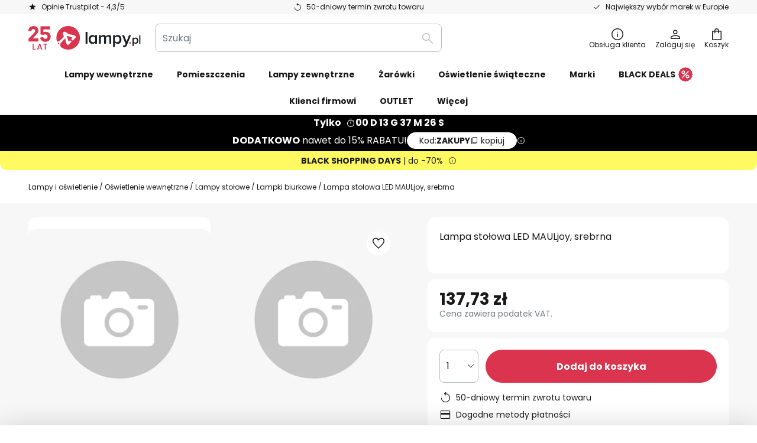

--- FILE ---
content_type: text/html; charset=UTF-8
request_url: https://www.lampy.pl/p/lampa-stolowa-led-mauljoy-srebrna-10025189.html
body_size: 72658
content:
 <!doctype html><html lang="pl"><head prefix="og: http://ogp.me/ns# fb: http://ogp.me/ns/fb# product: http://ogp.me/ns/product#"><script nonce="cIaZuduIGDYThjMg/X8Mhw==" data-prevent-move="text/x-magento-template">window.gdprAppliesGlobally=true;if(!("cmp_id" in window)||window.cmp_id<1){window.cmp_id=0}if(!("cmp_cdid" in window)){window.cmp_cdid="1f750d649f64"}if(!("cmp_params" in window)){window.cmp_params=""}if(!("cmp_host" in window)){window.cmp_host="delivery.consentmanager.net"}if(!("cmp_cdn" in window)){window.cmp_cdn="cdn.consentmanager.net"}if(!("cmp_proto" in window)){window.cmp_proto="https:"}if(!("cmp_codesrc" in window)){window.cmp_codesrc="19"}window.cmp_getsupportedLangs=function(){var b=["DE","EN","FR","IT","NO","DA","FI","ES","PT","RO","BG","ET","EL","GA","HR","LV","LT","MT","NL","PL","SV","SK","SL","CS","HU","RU","SR","ZH","TR","UK","AR","BS"];if("cmp_customlanguages" in window){for(var a=0;a<window.cmp_customlanguages.length;a++){b.push(window.cmp_customlanguages[a].l.toUpperCase())}}return b};window.cmp_getRTLLangs=function(){var a=["AR"];if("cmp_customlanguages" in window){for(var b=0;b<window.cmp_customlanguages.length;b++){if("r" in window.cmp_customlanguages[b]&&window.cmp_customlanguages[b].r){a.push(window.cmp_customlanguages[b].l)}}}return a};window.cmp_getlang=function(j){if(typeof(j)!="boolean"){j=true}if(j&&typeof(cmp_getlang.usedlang)=="string"&&cmp_getlang.usedlang!==""){return cmp_getlang.usedlang}var g=window.cmp_getsupportedLangs();var c=[];var f=location.hash;var e=location.search;var a="languages" in navigator?navigator.languages:[];if(f.indexOf("cmplang=")!=-1){c.push(f.substr(f.indexOf("cmplang=")+8,2).toUpperCase())}else{if(e.indexOf("cmplang=")!=-1){c.push(e.substr(e.indexOf("cmplang=")+8,2).toUpperCase())}else{if("cmp_setlang" in window&&window.cmp_setlang!=""){c.push(window.cmp_setlang.toUpperCase())}else{if(a.length>0){for(var d=0;d<a.length;d++){c.push(a[d])}}}}}if("language" in navigator){c.push(navigator.language)}if("userLanguage" in navigator){c.push(navigator.userLanguage)}var h="";for(var d=0;d<c.length;d++){var b=c[d].toUpperCase();if(g.indexOf(b)!=-1){h=b;break}if(b.indexOf("-")!=-1){b=b.substr(0,2)}if(g.indexOf(b)!=-1){h=b;break}}if(h==""&&typeof(cmp_getlang.defaultlang)=="string"&&cmp_getlang.defaultlang!==""){return cmp_getlang.defaultlang}else{if(h==""){h="EN"}}h=h.toUpperCase();return h};(function(){var n=document;var p=window;var f="";var b="_en";if("cmp_getlang" in p){f=p.cmp_getlang().toLowerCase();if("cmp_customlanguages" in p){for(var h=0;h<p.cmp_customlanguages.length;h++){if(p.cmp_customlanguages[h].l.toUpperCase()==f.toUpperCase()){f="en";break}}}b="_"+f}function g(e,d){var l="";e+="=";var i=e.length;if(location.hash.indexOf(e)!=-1){l=location.hash.substr(location.hash.indexOf(e)+i,9999)}else{if(location.search.indexOf(e)!=-1){l=location.search.substr(location.search.indexOf(e)+i,9999)}else{return d}}if(l.indexOf("&")!=-1){l=l.substr(0,l.indexOf("&"))}return l}var j=("cmp_proto" in p)?p.cmp_proto:"https:";if(j!="http:"&&j!="https:"){j="https:"}var k=("cmp_ref" in p)?p.cmp_ref:location.href;var q=n.createElement("script");q.setAttribute("data-cmp-ab","1");var c=g("cmpdesign","");var a=g("cmpregulationkey","");var o=g("cmpatt","");q.src=j+"//"+p.cmp_host+"/delivery/cmp.php?"+("cmp_id" in p&&p.cmp_id>0?"id="+p.cmp_id:"")+("cmp_cdid" in p?"cdid="+p.cmp_cdid:"")+"&h="+encodeURIComponent(k)+(c!=""?"&cmpdesign="+encodeURIComponent(c):"")+(a!=""?"&cmpregulationkey="+encodeURIComponent(a):"")+(o!=""?"&cmatt="+encodeURIComponent(o):"")+("cmp_params" in p?"&"+p.cmp_params:"")+(n.cookie.length>0?"&__cmpfcc=1":"")+"&l="+f.toLowerCase()+"&o="+(new Date()).getTime();q.type="text/javascript";q.async=true;if(n.currentScript&&n.currentScript.parentElement){n.currentScript.parentElement.appendChild(q)}else{if(n.body){n.body.appendChild(q)}else{var m=n.getElementsByTagName("body");if(m.length==0){m=n.getElementsByTagName("div")}if(m.length==0){m=n.getElementsByTagName("span")}if(m.length==0){m=n.getElementsByTagName("ins")}if(m.length==0){m=n.getElementsByTagName("script")}if(m.length==0){m=n.getElementsByTagName("head")}if(m.length>0){m[0].appendChild(q)}}}var q=n.createElement("script");q.src=j+"//"+p.cmp_cdn+"/delivery/js/cmp"+b+".min.js";q.type="text/javascript";q.setAttribute("data-cmp-ab","1");q.async=true;if(n.currentScript&&n.currentScript.parentElement){n.currentScript.parentElement.appendChild(q)}else{if(n.body){n.body.appendChild(q)}else{var m=n.getElementsByTagName("body");if(m.length==0){m=n.getElementsByTagName("div")}if(m.length==0){m=n.getElementsByTagName("span")}if(m.length==0){m=n.getElementsByTagName("ins")}if(m.length==0){m=n.getElementsByTagName("script")}if(m.length==0){m=n.getElementsByTagName("head")}if(m.length>0){m[0].appendChild(q)}}}})();window.cmp_addFrame=function(b){if(!window.frames[b]){if(document.body){var a=document.createElement("iframe");a.style.cssText="display:none";if("cmp_cdn" in window&&"cmp_ultrablocking" in window&&window.cmp_ultrablocking>0){a.src="//"+window.cmp_cdn+"/delivery/empty.html"}a.name=b;document.body.appendChild(a)}else{window.setTimeout(window.cmp_addFrame,10,b)}}};window.cmp_rc=function(h){var b=document.cookie;var f="";var d=0;while(b!=""&&d<100){d++;while(b.substr(0,1)==" "){b=b.substr(1,b.length)}var g=b.substring(0,b.indexOf("="));if(b.indexOf(";")!=-1){var c=b.substring(b.indexOf("=")+1,b.indexOf(";"))}else{var c=b.substr(b.indexOf("=")+1,b.length)}if(h==g){f=c}var e=b.indexOf(";")+1;if(e==0){e=b.length}b=b.substring(e,b.length)}return(f)};window.cmp_stub=function(){var a=arguments;__cmp.a=__cmp.a||[];if(!a.length){return __cmp.a}else{if(a[0]==="ping"){if(a[1]===2){a[2]({gdprApplies:gdprAppliesGlobally,cmpLoaded:false,cmpStatus:"stub",displayStatus:"hidden",apiVersion:"2.0",cmpId:31},true)}else{a[2](false,true)}}else{if(a[0]==="getUSPData"){a[2]({version:1,uspString:window.cmp_rc("")},true)}else{if(a[0]==="getTCData"){__cmp.a.push([].slice.apply(a))}else{if(a[0]==="addEventListener"||a[0]==="removeEventListener"){__cmp.a.push([].slice.apply(a))}else{if(a.length==4&&a[3]===false){a[2]({},false)}else{__cmp.a.push([].slice.apply(a))}}}}}}};window.cmp_msghandler=function(d){var a=typeof d.data==="string";try{var c=a?JSON.parse(d.data):d.data}catch(f){var c=null}if(typeof(c)==="object"&&c!==null&&"__cmpCall" in c){var b=c.__cmpCall;window.__cmp(b.command,b.parameter,function(h,g){var e={__cmpReturn:{returnValue:h,success:g,callId:b.callId}};d.source.postMessage(a?JSON.stringify(e):e,"*")})}if(typeof(c)==="object"&&c!==null&&"__uspapiCall" in c){var b=c.__uspapiCall;window.__uspapi(b.command,b.version,function(h,g){var e={__uspapiReturn:{returnValue:h,success:g,callId:b.callId}};d.source.postMessage(a?JSON.stringify(e):e,"*")})}if(typeof(c)==="object"&&c!==null&&"__tcfapiCall" in c){var b=c.__tcfapiCall;window.__tcfapi(b.command,b.version,function(h,g){var e={__tcfapiReturn:{returnValue:h,success:g,callId:b.callId}};d.source.postMessage(a?JSON.stringify(e):e,"*")},b.parameter)}};window.cmp_setStub=function(a){if(!(a in window)||(typeof(window[a])!=="function"&&typeof(window[a])!=="object"&&(typeof(window[a])==="undefined"||window[a]!==null))){window[a]=window.cmp_stub;window[a].msgHandler=window.cmp_msghandler;window.addEventListener("message",window.cmp_msghandler,false)}};window.cmp_addFrame("__cmpLocator");if(!("cmp_disableusp" in window)||!window.cmp_disableusp){window.cmp_addFrame("__uspapiLocator")}if(!("cmp_disabletcf" in window)||!window.cmp_disabletcf){window.cmp_addFrame("__tcfapiLocator")}window.cmp_setStub("__cmp");if(!("cmp_disabletcf" in window)||!window.cmp_disabletcf){window.cmp_setStub("__tcfapi")}if(!("cmp_disableusp" in window)||!window.cmp_disableusp){window.cmp_setStub("__uspapi")};</script> <meta charset="utf-8"/>
<meta name="title" content="Lampa stołowa LED MAULjoy, srebrna | Lampy.pl"/>
<meta name="description" content="Lampa stołowa LED MAULjoy, srebrna » darmowy zwrot w ciągu 50 dni ✓ szybka dostawa ✓ bezpieczne metody płatności ✓ Kup teraz!"/>
<meta name="robots" content="INDEX,FOLLOW"/>
<meta name="viewport" content="width=device-width, initial-scale=1"/>
<meta name="format-detection" content="telephone=no"/>
<title>Lampa stołowa LED MAULjoy, srebrna | Lampy.pl</title>
<link  rel="stylesheet" type="text/css"  media="all" href="https://www.lampy.pl/static/version1763109839/base/Magento/base/default/mage/calendar.min.css" />
<link  rel="stylesheet" type="text/css"  media="all" href="https://www.lampy.pl/static/version1763109839/frontend/LW/LUX2/default/css/styles-m.min.css" />
<link  rel="stylesheet" type="text/css"  media="all" href="https://www.lampy.pl/static/version1763109839/base/Magento/base/default/jquery/uppy/dist/uppy-custom.min.css" />
<link  rel="stylesheet" type="text/css"  media="all" href="https://www.lampy.pl/static/version1763109839/frontend/Magento/base/default/Payone_Core/css/payone.min.css" />
<link  rel="stylesheet" type="text/css"  media="all" href="https://www.lampy.pl/static/version1763109839/frontend/Magento/base/default/LW_SwiperJs/lib/swiper.min.css" />
<link  rel="stylesheet" type="text/css"  media="all" href="https://www.lampy.pl/static/version1763109839/frontend/LW/LUX2/default/mage/gallery/gallery.min.css" />
<link  rel="stylesheet" type="text/css"  media="all" href="https://www.lampy.pl/static/version1763109839/frontend/Magento/base/default/LW_Chatbot/css/df-messenger-default.min.css" />
<link  rel="stylesheet" type="text/css"  media="screen and (min-width: 768px)" href="https://www.lampy.pl/static/version1763109839/frontend/LW/LUX2/default/css/styles-l.min.css" />







<link  rel="preload" as="font" crossorigin="anonymous" href="/asset/font/lw-iconfont-20251106/lw-iconfont.woff2" />
<link  rel="preload" as="font" crossorigin="anonymous" href="/asset/font/poppins/Poppins-Regular.woff2" />
<link  rel="preload" as="font" crossorigin="anonymous" href="/asset/font/poppins/Poppins-Bold.woff2" />
<link  rel="icon" type="image/png" sizes="48x48" href="/logo/lampenwelt/favicon-48x48.png" />
<link  rel="icon" type="image/svg+xml" href="/logo/lampenwelt/favicon.svg" />
<link  rel="shortcut icon" href="/logo/lampenwelt/favicon.ico" />
<link  rel="apple-touch-icon" sizes="180x180" href="/logo/lampenwelt/apple-touch-icon.png" />
<link  rel="manifest" href="/logo/lampenwelt/site.webmanifest" />
<link  rel="canonical" href="https://www.lampy.pl/p/lampa-stolowa-led-mauljoy-srebrna-10025189.html" />
   <script nonce="cIaZuduIGDYThjMg/X8Mhw==" data-prevent-move="text/x-magento-template">
    (function(w,d,s,i,dl){w._ceneo = w._ceneo || function () {
        w._ceneo.e = w._ceneo.e || []; w._ceneo.e.push(arguments); };
        w._ceneo.e = w._ceneo.e || [];dl=dl===undefined?"dataLayer":dl;
        const f = d.getElementsByTagName(s)[0], j = d.createElement(s); j.defer = true;
        j.src = "https://ssl.ceneo.pl/ct/v5/script.js?accountGuid=" + i + "&t=" + Date.now() + (dl ? "&dl=" + dl : ''); f.parentNode.insertBefore(j, f);
    })(window, document, "script", "c7f23d44\u002D1c3a\u002D48bc\u002Daa6e\u002D0d20ac0c7ddf");</script> <script nonce="cIaZuduIGDYThjMg/X8Mhw==" type="text/javascript" data-prevent-move="text/x-magento-template">
    window.dataLayer = window.dataLayer || [];
    window.dataLayer.push({"pageType":"productPage","product":{"id":"10025189","name":"Lampa sto\u0142owa LED MAULjoy, srebrna","brand":"Maul","originalCategoryNames":["O\u015bwietlenie wewn\u0119trzne","Lampy sto\u0142owe","Lampki biurkowe"],"uniqueCategoryNames":["Indoor Lighting","Table Lamps","Desk Lamps"],"uniqueCategoryIds":["1","81","82"],"price":"137.73","deliveryTime":"Delivery time: 8 - 12 days","deliveryTimeInDays":"10","panType":"HWB","bulkyGood":"no","availabilityStatus":"Backorder","scarcity":"no"}})</script> <script nonce="cIaZuduIGDYThjMg/X8Mhw==" id="gtmScript" type="text/javascript" data-prevent-move="text/x-magento-template">
        const whenPageActivated = new Promise((resolve) => {
            if (document.prerendering) {
                document.addEventListener('prerenderingchange', resolve, {
                    once: true
                });
            } else {
                resolve();
            }
        });

        async function initAnalytics() {
            await whenPageActivated;

            window.dataLayer = window.dataLayer || [];
            window.dlCurrencyCode = "PLN";

            <!-- GOOGLE TAG MANAGER -->
            (function (w, d, s, l, i) {
                w[l] = w[l] || [];
                w[l].push({
                    'gtm.start': new Date().getTime(),
                    event: 'gtm.js'
                });
                var f = d.getElementsByTagName(s)[0],
                    j = d.createElement(s),
                    dl = l != 'dataLayer' ? '&l=' + l : '';
                j.async = true;
                j.src = 'https://collector.sst.lampy.pl/gtm.js?id=' + i + dl;
                var n = d.querySelector('[nonce]');
                n && j.setAttribute('nonce', n.nonce || n.getAttribute('nonce'));
                f.parentNode.insertBefore(j, f);
            })(window, document, 'script', 'dataLayer', 'GTM\u002DWN53QXZF');
            <!-- END GOOGLE TAG MANAGER -->
        }

        initAnalytics();</script>     <style> .search-autocomplete { display: none !important; }</style>      <link href="https://www.lampy.pl/static/version1763109839/frontend/LW/LUX2/default/Bloomreach_Connector/css/variables.min.css" rel="stylesheet">   <style></style>    <style></style>   <link rel="alternate" href="https://www.feny24.hu/p/mauljoy-led-asztali-lampa-ezust-10025189.html" hreflang="hu-HU"/> <link rel="alternate" href="https://www.lumories.bg/p/mauljoy-led-nastolna-lampa-sreb-rna-10025189.html" hreflang="bg-BG"/> <link rel="alternate" href="https://www.lumories.cz/p/stolni-lampa-led-mauljoy-stribrna-10025189.html" hreflang="cs-CZ"/> <link rel="alternate" href="https://www.lampegiganten.dk/p/mauljoy-led-bordlampe-solv-10025189.html" hreflang="da-DK"/> <link rel="alternate" href="https://www.lampenwelt.at/p/led-tischleuchte-mauljoy-silberfarben-hohe-34-cm-metall-10025189.html" hreflang="de-AT"/> <link rel="alternate" href="https://www.lampenwelt.ch/p/led-tischleuchte-mauljoy-silberfarben-hohe-34-cm-metall-10025189.html" hreflang="de-CH"/> <link rel="alternate" href="https://www.lampenwelt.de/p/led-tischleuchte-mauljoy-silberfarben-hohe-34-cm-metall-10025189.html" hreflang="de-DE"/> <link rel="alternate" href="https://www.lumories.gr/p/mauljoy-epitrapezio-fotistiko-led-asimi-10025189.html" hreflang="el-GR"/> <link rel="alternate" href="https://www.lights.co.uk/p/mauljoy-led-table-lamp-silver-10025189.html" hreflang="en-GB"/> <link rel="alternate" href="https://www.lights.ie/p/mauljoy-led-table-lamp-silver-10025189.html" hreflang="en-IE"/> <link rel="alternate" href="https://www.lampara.es/p/mauljoy-lampara-de-mesa-led-plata-10025189.html" hreflang="es-ES"/> <link rel="alternate" href="https://www.lumories.ee/p/mauljoy-led-laualamp-hobedane-10025189.html" hreflang="et-EE"/> <link rel="alternate" href="https://www.nettilamppu.fi/p/mauljoy-led-poytavalaisin-hopea-10025189.html" hreflang="fi-FI"/> <link rel="alternate" href="https://fr.lumories.ch/p/lampe-de-table-led-mauljoy-argente-10025189.html" hreflang="fr-CH"/> <link rel="alternate" href="https://www.luminaire.fr/p/lampe-de-table-led-mauljoy-argente-10025189.html" hreflang="fr-FR"/> <link rel="alternate" href="https://www.lumories.hr/p/mauljoy-led-stolna-lampa-srebrna-10025189.html" hreflang="hr-HR"/> <link rel="alternate" href="https://www.lampade.it/p/mauljoy-lampada-da-tavolo-led-argento-10025189.html" hreflang="it-IT"/> <link rel="alternate" href="https://www.lumories.lt/p/mauljoy-led-staline-lempa-sidabrine-10025189.html" hreflang="lt-LT"/> <link rel="alternate" href="https://www.lumories.lv/p/mauljoy-led-galda-lampa-sudraba-krasa-10025189.html" hreflang="lv-LV"/> <link rel="alternate" href="https://www.lampegiganten.no/p/mauljoy-led-bordlampe-solv-10025189.html" hreflang="nb-NO"/> <link rel="alternate" href="https://www.lampen24.be/p/mauljoy-led-tafellamp-zilver-10025189.html" hreflang="nl-BE"/> <link rel="alternate" href="https://www.lampen24.nl/p/mauljoy-led-tafellamp-zilver-10025189.html" hreflang="nl-NL"/> <link rel="alternate" href="https://www.lampy.pl/p/lampa-stolowa-led-mauljoy-srebrna-10025189.html" hreflang="pl-PL"/> <link rel="alternate" href="https://www.lumories.pt/p/candeeiro-de-mesa-led-mauljoy-prateado-10025189.html" hreflang="pt-PT"/> <link rel="alternate" href="https://www.lumories.ro/p/mauljoy-lampa-de-masa-cu-led-argintie-10025189.html" hreflang="ro-RO"/> <link rel="alternate" href="https://www.lumories.sk/p/stolna-led-lampa-mauljoy-strieborna-10025189.html" hreflang="sk-SK"/> <link rel="alternate" href="https://www.lumories.si/p/namizna-svetilka-mauljoy-led-srebrna-10025189.html" hreflang="sl-SI"/> <link rel="alternate" href="https://www.lamp24.se/p/mauljoy-led-bordslampa-silver-10025189.html" hreflang="sv-SE"/> <link rel="alternate" href="https://www.lights.co.uk/p/mauljoy-led-table-lamp-silver-10025189.html" hreflang="x-default"/><!--We can use this context to add some thing in future-->   <script nonce="cIaZuduIGDYThjMg/X8Mhw==" data-prevent-move="text/x-magento-template">
    window.kameleoonQueue = window.kameleoonQueue || [];</script><script nonce="cIaZuduIGDYThjMg/X8Mhw==" data-prevent-move="text/x-magento-template"
        src="//pu8bufhtgh.kameleoon.eu/kameleoon.js"
        async=""></script> <script nonce="cIaZuduIGDYThjMg/X8Mhw==" type="text/javascript" data-prevent-move="text/x-magento-template">
    ;window.NREUM || (NREUM = {});
    NREUM.init = {
         distributed_tracing: { enabled: true },
        privacy: { cookies_enabled: true },
    };
    ;NREUM.loader_config = {
        accountID: '3827620',
        trustKey: '3827620',
        agentID: "538461927",
        licenseKey: 'NRJS-a9f247f553a89a71d7d',
        applicationID: "391014774",
    };
    ;NREUM.info = {
        beacon: 'bam.eu01.nr-data.net',
        errorBeacon: 'bam.eu01.nr-data.net',
        licenseKey: 'NRJS-a9f247f553a89a71d7d',
        applicationID: "391014774",
        sa: 1,
    };
    ;/*! For license information please see nr - loader - spa - 1.285.0.min.js.LICENSE.txt */
    (() => {
        var e, t, r = {
            8122: (e, t, r) => {
                'use strict';
                r.d(t, { a: () => i });
                var n = r(944);

                function i(e, t) {
                    try {
                        if (!e || 'object' != typeof e) return (0, n.R)(3);
                        if (!t || 'object' != typeof t) return (0, n.R)(4);
                        const r = Object.create(Object.getPrototypeOf(t), Object.getOwnPropertyDescriptors(t)),
                            o = 0 === Object.keys(r).length ? e : r;
                        for (let a in o) if (void 0 !== e[a]) try {
                            if (null === e[a]) {
                                r[a] = null;
                                continue;
                            }
                            Array.isArray(e[a]) && Array.isArray(t[a]) ? r[a] = Array.from(new Set([...e[a], ...t[a]])) : 'object' == typeof e[a] && 'object' == typeof t[a] ? r[a] = i(e[a], t[a]) : r[a] = e[a];
                        } catch (e) {
                            (0, n.R)(1, e);
                        }
                        return r;
                    } catch (e) {
                        (0, n.R)(2, e);
                    }
                }
            }, 2555: (e, t, r) => {
                'use strict';
                r.d(t, { Vp: () => c, fn: () => s, x1: () => u });
                var n = r(384), i = r(8122);
                const o = {
                    beacon: n.NT.beacon,
                    errorBeacon: n.NT.errorBeacon,
                    licenseKey: void 0,
                    applicationID: void 0,
                    sa: void 0,
                    queueTime: void 0,
                    applicationTime: void 0,
                    ttGuid: void 0,
                    user: void 0,
                    account: void 0,
                    product: void 0,
                    extra: void 0,
                    jsAttributes: {},
                    userAttributes: void 0,
                    atts: void 0,
                    transactionName: void 0,
                    tNamePlain: void 0,
                }, a = {};

                function s(e) {
                    try {
                        const t = c(e);
                        return !!t.licenseKey && !!t.errorBeacon && !!t.applicationID;
                    } catch (e) {
                        return !1;
                    }
                }

                function c(e) {
                    if (!e) throw new Error('All info objects require an agent identifier!');
                    if (!a[e]) throw new Error('Info for '.concat(e, ' was never set'));
                    return a[e];
                }

                function u(e, t) {
                    if (!e) throw new Error('All info objects require an agent identifier!');
                    a[e] = (0, i.a)(t, o);
                    const r = (0, n.nY)(e);
                    r && (r.info = a[e]);
                }
            }, 9417: (e, t, r) => {
                'use strict';
                r.d(t, { D0: () => h, gD: () => g, xN: () => p });
                var n = r(3333);
                const i = e => {
                    if (!e || 'string' != typeof e) return !1;
                    try {
                        document.createDocumentFragment().querySelector(e);
                    } catch {
                        return !1;
                    }
                    return !0;
                };
                var o = r(2614), a = r(944), s = r(384), c = r(8122);
                const u = '[data-nr-mask]', d = () => {
                    const e = {
                        feature_flags: [],
                        experimental: { marks: !1, measures: !1, resources: !1 },
                        mask_selector: '*',
                        block_selector: '[data-nr-block]',
                        mask_input_options: {
                            color: !1,
                            date: !1,
                            'datetime-local': !1,
                            email: !1,
                            month: !1,
                            number: !1,
                            range: !1,
                            search: !1,
                            tel: !1,
                            text: !1,
                            time: !1,
                            url: !1,
                            week: !1,
                            textarea: !1,
                            select: !1,
                            password: !0,
                        },
                    };
                    return {
                        ajax: { deny_list: void 0, block_internal: !0, enabled: !0, autoStart: !0 },
                        distributed_tracing: {
                            enabled: void 0,
                            exclude_newrelic_header: void 0,
                            cors_use_newrelic_header: void 0,
                            cors_use_tracecontext_headers: void 0,
                            allowed_origins: void 0,
                        },
                        get feature_flags() {
                            return e.feature_flags;
                        },
                        set feature_flags(t) {
                            e.feature_flags = t;
                        },
                        generic_events: { enabled: !0, autoStart: !0 },
                        harvest: { interval: 30 },
                        jserrors: { enabled: !0, autoStart: !0 },
                        logging: { enabled: !0, autoStart: !0 },
                        metrics: { enabled: !0, autoStart: !0 },
                        obfuscate: void 0,
                        page_action: { enabled: !0 },
                        page_view_event: { enabled: !0, autoStart: !0 },
                        page_view_timing: { enabled: !0, autoStart: !0 },
                        performance: {
                            get capture_marks() {
                                return e.feature_flags.includes(n.$v.MARKS) || e.experimental.marks;
                            }, set capture_marks(t) {
                                e.experimental.marks = t;
                            }, get capture_measures() {
                                return e.feature_flags.includes(n.$v.MEASURES) || e.experimental.measures;
                            }, set capture_measures(t) {
                                e.experimental.measures = t;
                            }, capture_detail: !0, resources: {
                                get enabled() {
                                    return e.feature_flags.includes(n.$v.RESOURCES) || e.experimental.resources;
                                }, set enabled(t) {
                                    e.experimental.resources = t;
                                }, asset_types: [], first_party_domains: [], ignore_newrelic: !0,
                            },
                        },
                        privacy: { cookies_enabled: !0 },
                        proxy: { assets: void 0, beacon: void 0 },
                        session: { expiresMs: o.wk, inactiveMs: o.BB },
                        session_replay: {
                            autoStart: !0,
                            enabled: !1,
                            preload: !1,
                            sampling_rate: 10,
                            error_sampling_rate: 100,
                            collect_fonts: !1,
                            inline_images: !1,
                            fix_stylesheets: !0,
                            mask_all_inputs: !0,
                            get mask_text_selector() {
                                return e.mask_selector;
                            },
                            set mask_text_selector(t) {
                                i(t) ? e.mask_selector = ''.concat(t, ',').concat(u) : '' === t || null === t ? e.mask_selector = u : (0, a.R)(5, t);
                            },
                            get block_class() {
                                return 'nr-block';
                            },
                            get ignore_class() {
                                return 'nr-ignore';
                            },
                            get mask_text_class() {
                                return 'nr-mask';
                            },
                            get block_selector() {
                                return e.block_selector;
                            },
                            set block_selector(t) {
                                i(t) ? e.block_selector += ','.concat(t) : '' !== t && (0, a.R)(6, t);
                            },
                            get mask_input_options() {
                                return e.mask_input_options;
                            },
                            set mask_input_options(t) {
                                t && 'object' == typeof t ? e.mask_input_options = {
                                    ...t,
                                    password: !0,
                                } : (0, a.R)(7, t);
                            },
                        },
                        session_trace: { enabled: !0, autoStart: !0 },
                        soft_navigations: { enabled: !0, autoStart: !0 },
                        spa: { enabled: !0, autoStart: !0 },
                        ssl: void 0,
                        user_actions: { enabled: !0, elementAttributes: ['id', 'className', 'tagName', 'type'] },
                    };
                }, l = {}, f = 'All configuration objects require an agent identifier!';

                function h(e) {
                    if (!e) throw new Error(f);
                    if (!l[e]) throw new Error('Configuration for '.concat(e, ' was never set'));
                    return l[e];
                }

                function p(e, t) {
                    if (!e) throw new Error(f);
                    l[e] = (0, c.a)(t, d());
                    const r = (0, s.nY)(e);
                    r && (r.init = l[e]);
                }

                function g(e, t) {
                    if (!e) throw new Error(f);
                    var r = h(e);
                    if (r) {
                        for (var n = t.split('.'), i = 0; i < n.length - 1; i++) if ('object' != typeof (r = r[n[i]])) return;
                        r = r[n[n.length - 1]];
                    }
                    return r;
                }
            }, 5603: (e, t, r) => {
                'use strict';
                r.d(t, { a: () => c, o: () => s });
                var n = r(384), i = r(8122);
                const o = {
                    accountID: void 0,
                    trustKey: void 0,
                    agentID: void 0,
                    licenseKey: void 0,
                    applicationID: void 0,
                    xpid: void 0,
                }, a = {};

                function s(e) {
                    if (!e) throw new Error('All loader-config objects require an agent identifier!');
                    if (!a[e]) throw new Error('LoaderConfig for '.concat(e, ' was never set'));
                    return a[e];
                }

                function c(e, t) {
                    if (!e) throw new Error('All loader-config objects require an agent identifier!');
                    a[e] = (0, i.a)(t, o);
                    const r = (0, n.nY)(e);
                    r && (r.loader_config = a[e]);
                }
            }, 3371: (e, t, r) => {
                'use strict';
                r.d(t, { V: () => f, f: () => l });
                var n = r(8122), i = r(384), o = r(6154), a = r(9324);
                let s = 0;
                const c = { buildEnv: a.F3, distMethod: a.Xs, version: a.xv, originTime: o.WN }, u = {
                    customTransaction: void 0,
                    disabled: !1,
                    isolatedBacklog: !1,
                    loaderType: void 0,
                    maxBytes: 3e4,
                    onerror: void 0,
                    ptid: void 0,
                    releaseIds: {},
                    appMetadata: {},
                    session: void 0,
                    denyList: void 0,
                    timeKeeper: void 0,
                    obfuscator: void 0,
                    harvester: void 0,
                }, d = {};

                function l(e) {
                    if (!e) throw new Error('All runtime objects require an agent identifier!');
                    if (!d[e]) throw new Error('Runtime for '.concat(e, ' was never set'));
                    return d[e];
                }

                function f(e, t) {
                    if (!e) throw new Error('All runtime objects require an agent identifier!');
                    d[e] = { ...(0, n.a)(t, u), ...c }, Object.hasOwnProperty.call(d[e], 'harvestCount') || Object.defineProperty(d[e], 'harvestCount', { get: () => ++s });
                    const r = (0, i.nY)(e);
                    r && (r.runtime = d[e]);
                }
            }, 9324: (e, t, r) => {
                'use strict';
                r.d(t, { F3: () => i, Xs: () => o, Yq: () => a, xv: () => n });
                const n = '1.285.0', i = 'PROD', o = 'CDN', a = '^2.0.0-alpha.18';
            }, 6154: (e, t, r) => {
                'use strict';
                r.d(t, {
                    A4: () => s,
                    OF: () => d,
                    RI: () => i,
                    WN: () => h,
                    bv: () => o,
                    gm: () => a,
                    lR: () => f,
                    m: () => u,
                    mw: () => c,
                    sb: () => l,
                });
                var n = r(1863);
                const i = 'undefined' != typeof window && !!window.document,
                    o = 'undefined' != typeof WorkerGlobalScope && ('undefined' != typeof self && self instanceof WorkerGlobalScope && self.navigator instanceof WorkerNavigator || 'undefined' != typeof globalThis && globalThis instanceof WorkerGlobalScope && globalThis.navigator instanceof WorkerNavigator),
                    a = i ? window : 'undefined' != typeof WorkerGlobalScope && ('undefined' != typeof self && self instanceof WorkerGlobalScope && self || 'undefined' != typeof globalThis && globalThis instanceof WorkerGlobalScope && globalThis),
                    s = 'complete' === a?.document?.readyState, c = Boolean('hidden' === a?.document?.visibilityState),
                    u = '' + a?.location, d = /iPad|iPhone|iPod/.test(a.navigator?.userAgent),
                    l = d && 'undefined' == typeof SharedWorker, f = (() => {
                        const e = a.navigator?.userAgent?.match(/Firefox[/\s](\d+\.\d+)/);
                        return Array.isArray(e) && e.length >= 2 ? +e[1] : 0;
                    })(), h = Date.now() - (0, n.t)();
            }, 7295: (e, t, r) => {
                'use strict';
                r.d(t, { Xv: () => a, gX: () => i, iW: () => o });
                var n = [];

                function i(e) {
                    if (!e || o(e)) return !1;
                    if (0 === n.length) return !0;
                    for (var t = 0; t < n.length; t++) {
                        var r = n[t];
                        if ('*' === r.hostname) return !1;
                        if (s(r.hostname, e.hostname) && c(r.pathname, e.pathname)) return !1;
                    }
                    return !0;
                }

                function o(e) {
                    return void 0 === e.hostname;
                }

                function a(e) {
                    if (n = [], e && e.length) for (var t = 0; t < e.length; t++) {
                        let r = e[t];
                        if (!r) continue;
                        0 === r.indexOf('http://') ? r = r.substring(7) : 0 === r.indexOf('https://') && (r = r.substring(8));
                        const i = r.indexOf('/');
                        let o, a;
                        i > 0 ? (o = r.substring(0, i), a = r.substring(i)) : (o = r, a = '');
                        let [s] = o.split(':');
                        n.push({ hostname: s, pathname: a });
                    }
                }

                function s(e, t) {
                    return !(e.length > t.length) && t.indexOf(e) === t.length - e.length;
                }

                function c(e, t) {
                    return 0 === e.indexOf('/') && (e = e.substring(1)), 0 === t.indexOf('/') && (t = t.substring(1)), '' === e || e === t;
                }
            }, 3241: (e, t, r) => {
                'use strict';
                r.d(t, { W: () => o });
                var n = r(6154);
                const i = 'newrelic';

                function o(e = {}) {
                    try {
                        n.gm.dispatchEvent(new CustomEvent(i, { detail: e }));
                    } catch (e) {
                    }
                }
            }, 1687: (e, t, r) => {
                'use strict';
                r.d(t, { Ak: () => c, Ze: () => l, x3: () => u });
                var n = r(7836), i = r(3606), o = r(860), a = r(2646);
                const s = {};

                function c(e, t) {
                    const r = { staged: !1, priority: o.P3[t] || 0 };
                    d(e), s[e].get(t) || s[e].set(t, r);
                }

                function u(e, t) {
                    e && s[e] && (s[e].get(t) && s[e].delete(t), h(e, t, !1), s[e].size && f(e));
                }

                function d(e) {
                    if (!e) throw new Error('agentIdentifier required');
                    s[e] || (s[e] = new Map);
                }

                function l(e = '', t = 'feature', r = !1) {
                    if (d(e), !e || !s[e].get(t) || r) return h(e, t);
                    s[e].get(t).staged = !0, f(e);
                }

                function f(e) {
                    const t = Array.from(s[e]);
                    t.every((([e, t]) => t.staged)) && (t.sort(((e, t) => e[1].priority - t[1].priority)), t.forEach((([t]) => {
                        s[e].delete(t), h(e, t);
                    })));
                }

                function h(e, t, r = !0) {
                    const o = e ? n.ee.get(e) : n.ee, s = i.i.handlers;
                    if (!o.aborted && o.backlog && s) {
                        if (r) {
                            const e = o.backlog[t], r = s[t];
                            if (r) {
                                for (let t = 0; e && t < e.length; ++t) p(e[t], r);
                                Object.entries(r).forEach((([e, t]) => {
                                    Object.values(t || {}).forEach((t => {
                                        t[0]?.on && t[0]?.context() instanceof a.y && t[0].on(e, t[1]);
                                    }));
                                }));
                            }
                        }
                        o.isolatedBacklog || delete s[t], o.backlog[t] = null, o.emit('drain-' + t, []);
                    }
                }

                function p(e, t) {
                    var r = e[1];
                    Object.values(t[r] || {}).forEach((t => {
                        var r = e[0];
                        if (t[0] === r) {
                            var n = t[1], i = e[3], o = e[2];
                            n.apply(i, o);
                        }
                    }));
                }
            }, 7836: (e, t, r) => {
                'use strict';
                r.d(t, { P: () => c, ee: () => u });
                var n = r(384), i = r(8990), o = r(3371), a = r(2646), s = r(5607);
                const c = 'nr@context:'.concat(s.W), u = function e(t, r) {
                    var n = {}, s = {}, d = {}, l = !1;
                    try {
                        l = 16 === r.length && (0, o.f)(r).isolatedBacklog;
                    } catch (e) {
                    }
                    var f = {
                        on: p,
                        addEventListener: p,
                        removeEventListener: function(e, t) {
                            var r = n[e];
                            if (!r) return;
                            for (var i = 0; i < r.length; i++) r[i] === t && r.splice(i, 1);
                        },
                        emit: function(e, r, n, i, o) {
                            !1 !== o && (o = !0);
                            if (u.aborted && !i) return;
                            t && o && t.emit(e, r, n);
                            for (var a = h(n), c = g(e), d = c.length, l = 0; l < d; l++) c[l].apply(a, r);
                            var p = v()[s[e]];
                            p && p.push([f, e, r, a]);
                            return a;
                        },
                        get: m,
                        listeners: g,
                        context: h,
                        buffer: function(e, t) {
                            const r = v();
                            if (t = t || 'feature', f.aborted) return;
                            Object.entries(e || {}).forEach((([e, n]) => {
                                s[n] = t, t in r || (r[t] = []);
                            }));
                        },
                        abort: function() {
                            f._aborted = !0, Object.keys(f.backlog).forEach((e => {
                                delete f.backlog[e];
                            }));
                        },
                        isBuffering: function(e) {
                            return !!v()[s[e]];
                        },
                        debugId: r,
                        backlog: l ? {} : t && 'object' == typeof t.backlog ? t.backlog : {},
                        isolatedBacklog: l,
                    };
                    return Object.defineProperty(f, 'aborted', {
                        get: () => {
                            let e = f._aborted || !1;
                            return e || (t && (e = t.aborted), e);
                        },
                    }), f;

                    function h(e) {
                        return e && e instanceof a.y ? e : e ? (0, i.I)(e, c, (() => new a.y(c))) : new a.y(c);
                    }

                    function p(e, t) {
                        n[e] = g(e).concat(t);
                    }

                    function g(e) {
                        return n[e] || [];
                    }

                    function m(t) {
                        return d[t] = d[t] || e(f, t);
                    }

                    function v() {
                        return f.backlog;
                    }
                }(void 0, 'globalEE'), d = (0, n.Zm)();
                d.ee || (d.ee = u);
            }, 2646: (e, t, r) => {
                'use strict';
                r.d(t, { y: () => n });

                class n {
                    constructor(e) {
                        this.contextId = e;
                    }
                }
            }, 9908: (e, t, r) => {
                'use strict';
                r.d(t, { d: () => n, p: () => i });
                var n = r(7836).ee.get('handle');

                function i(e, t, r, i, o) {
                    o ? (o.buffer([e], i), o.emit(e, t, r)) : (n.buffer([e], i), n.emit(e, t, r));
                }
            }, 3606: (e, t, r) => {
                'use strict';
                r.d(t, { i: () => o });
                var n = r(9908);
                o.on = a;
                var i = o.handlers = {};

                function o(e, t, r, o) {
                    a(o || n.d, i, e, t, r);
                }

                function a(e, t, r, i, o) {
                    o || (o = 'feature'), e || (e = n.d);
                    var a = t[o] = t[o] || {};
                    (a[r] = a[r] || []).push([e, i]);
                }
            }, 3878: (e, t, r) => {
                'use strict';

                function n(e, t) {
                    return { capture: e, passive: !1, signal: t };
                }

                function i(e, t, r = !1, i) {
                    window.addEventListener(e, t, n(r, i));
                }

                function o(e, t, r = !1, i) {
                    document.addEventListener(e, t, n(r, i));
                }

                r.d(t, { DD: () => o, jT: () => n, sp: () => i });
            }, 5607: (e, t, r) => {
                'use strict';
                r.d(t, { W: () => n });
                const n = (0, r(9566).bz)();
            }, 9566: (e, t, r) => {
                'use strict';
                r.d(t, { LA: () => s, ZF: () => c, bz: () => a, el: () => u });
                var n = r(6154);
                const i = 'xxxxxxxx-xxxx-4xxx-yxxx-xxxxxxxxxxxx';

                function o(e, t) {
                    return e ? 15 & e[t] : 16 * Math.random() | 0;
                }

                function a() {
                    const e = n.gm?.crypto || n.gm?.msCrypto;
                    let t, r = 0;
                    return e && e.getRandomValues && (t = e.getRandomValues(new Uint8Array(30))), i.split('').map((e => 'x' === e ? o(t, r++).toString(16) : 'y' === e ? (3 & o() | 8).toString(16) : e)).join('');
                }

                function s(e) {
                    const t = n.gm?.crypto || n.gm?.msCrypto;
                    let r, i = 0;
                    t && t.getRandomValues && (r = t.getRandomValues(new Uint8Array(e)));
                    const a = [];
                    for (var s = 0; s < e; s++) a.push(o(r, i++).toString(16));
                    return a.join('');
                }

                function c() {
                    return s(16);
                }

                function u() {
                    return s(32);
                }
            }, 2614: (e, t, r) => {
                'use strict';
                r.d(t, { BB: () => a, H3: () => n, g: () => u, iL: () => c, tS: () => s, uh: () => i, wk: () => o });
                const n = 'NRBA', i = 'SESSION', o = 144e5, a = 18e5, s = {
                    STARTED: 'session-started',
                    PAUSE: 'session-pause',
                    RESET: 'session-reset',
                    RESUME: 'session-resume',
                    UPDATE: 'session-update',
                }, c = { SAME_TAB: 'same-tab', CROSS_TAB: 'cross-tab' }, u = { OFF: 0, FULL: 1, ERROR: 2 };
            }, 1863: (e, t, r) => {
                'use strict';

                function n() {
                    return Math.floor(performance.now());
                }

                r.d(t, { t: () => n });
            }, 7485: (e, t, r) => {
                'use strict';
                r.d(t, { D: () => i });
                var n = r(6154);

                function i(e) {
                    if (0 === (e || '').indexOf('data:')) return { protocol: 'data' };
                    try {
                        const t = new URL(e, location.href), r = {
                            port: t.port,
                            hostname: t.hostname,
                            pathname: t.pathname,
                            search: t.search,
                            protocol: t.protocol.slice(0, t.protocol.indexOf(':')),
                            sameOrigin: t.protocol === n.gm?.location?.protocol && t.host === n.gm?.location?.host,
                        };
                        return r.port && '' !== r.port || ('http:' === t.protocol && (r.port = '80'), 'https:' === t.protocol && (r.port = '443')), r.pathname && '' !== r.pathname ? r.pathname.startsWith('/') || (r.pathname = '/'.concat(r.pathname)) : r.pathname = '/', r;
                    } catch (e) {
                        return {};
                    }
                }
            }, 944: (e, t, r) => {
                'use strict';

                function n(e, t) {
                    'function' == typeof console.debug && console.debug('New Relic Warning: https://github.com/newrelic/newrelic-browser-agent/blob/main/docs/warning-codes.md#'.concat(e), t);
                }

                r.d(t, { R: () => n });
            }, 5701: (e, t, r) => {
                'use strict';
                r.d(t, { B: () => a, t: () => s });
                var n = r(7836), i = r(3241);
                const o = new Set, a = {};

                function s(e, t) {
                    const r = n.ee.get(t);
                    a[t] ??= {}, e && 'object' == typeof e && (o.has(t) || (r.emit('rumresp', [e]), a[t] = e, o.add(t), (0, i.W)({
                        agentIdentifier: t,
                        loaded: !0,
                        type: 'lifecycle',
                        name: 'load',
                        feature: void 0,
                        data: e,
                    })));
                }
            }, 8990: (e, t, r) => {
                'use strict';
                r.d(t, { I: () => i });
                var n = Object.prototype.hasOwnProperty;

                function i(e, t, r) {
                    if (n.call(e, t)) return e[t];
                    var i = r();
                    if (Object.defineProperty && Object.keys) try {
                        return Object.defineProperty(e, t, { value: i, writable: !0, enumerable: !1 }), i;
                    } catch (e) {
                    }
                    return e[t] = i, i;
                }
            }, 6389: (e, t, r) => {
                'use strict';

                function n(e, t = 500, r = {}) {
                    const n = r?.leading || !1;
                    let i;
                    return (...r) => {
                        n && void 0 === i && (e.apply(this, r), i = setTimeout((() => {
                            i = clearTimeout(i);
                        }), t)), n || (clearTimeout(i), i = setTimeout((() => {
                            e.apply(this, r);
                        }), t));
                    };
                }

                function i(e) {
                    let t = !1;
                    return (...r) => {
                        t || (t = !0, e.apply(this, r));
                    };
                }

                r.d(t, { J: () => i, s: () => n });
            }, 3304: (e, t, r) => {
                'use strict';
                r.d(t, { A: () => o });
                var n = r(7836);
                const i = () => {
                    const e = new WeakSet;
                    return (t, r) => {
                        if ('object' == typeof r && null !== r) {
                            if (e.has(r)) return;
                            e.add(r);
                        }
                        return r;
                    };
                };

                function o(e) {
                    try {
                        return JSON.stringify(e, i()) ?? '';
                    } catch (e) {
                        try {
                            n.ee.emit('internal-error', [e]);
                        } catch (e) {
                        }
                        return '';
                    }
                }
            }, 5289: (e, t, r) => {
                'use strict';
                r.d(t, { GG: () => o, sB: () => a });
                var n = r(3878);

                function i() {
                    return 'undefined' == typeof document || 'complete' === document.readyState;
                }

                function o(e, t) {
                    if (i()) return e();
                    (0, n.sp)('load', e, t);
                }

                function a(e) {
                    if (i()) return e();
                    (0, n.DD)('DOMContentLoaded', e);
                }
            }, 384: (e, t, r) => {
                'use strict';
                r.d(t, { NT: () => o, US: () => d, Zm: () => a, bQ: () => c, dV: () => s, nY: () => u, pV: () => l });
                var n = r(6154), i = r(1863);
                const o = { beacon: 'bam.nr-data.net', errorBeacon: 'bam.nr-data.net' };

                function a() {
                    return n.gm.NREUM || (n.gm.NREUM = {}), void 0 === n.gm.newrelic && (n.gm.newrelic = n.gm.NREUM), n.gm.NREUM;
                }

                function s() {
                    let e = a();
                    return e.o || (e.o = {
                        ST: n.gm.setTimeout,
                        SI: n.gm.setImmediate,
                        CT: n.gm.clearTimeout,
                        XHR: n.gm.XMLHttpRequest,
                        REQ: n.gm.Request,
                        EV: n.gm.Event,
                        PR: n.gm.Promise,
                        MO: n.gm.MutationObserver,
                        FETCH: n.gm.fetch,
                        WS: n.gm.WebSocket,
                    }), e;
                }

                function c(e, t) {
                    let r = a();
                    r.initializedAgents ??= {}, t.initializedAt = {
                        ms: (0, i.t)(),
                        date: new Date,
                    }, r.initializedAgents[e] = t;
                }

                function u(e) {
                    let t = a();
                    return t.initializedAgents?.[e];
                }

                function d(e, t) {
                    a()[e] = t;
                }

                function l() {
                    return function() {
                        let e = a();
                        const t = e.info || {};
                        e.info = { beacon: o.beacon, errorBeacon: o.errorBeacon, ...t };
                    }(), function() {
                        let e = a();
                        const t = e.init || {};
                        e.init = { ...t };
                    }(), s(), function() {
                        let e = a();
                        const t = e.loader_config || {};
                        e.loader_config = { ...t };
                    }(), a();
                }
            }, 2843: (e, t, r) => {
                'use strict';
                r.d(t, { u: () => i });
                var n = r(3878);

                function i(e, t = !1, r, i) {
                    (0, n.DD)('visibilitychange', (function() {
                        if (t) return void ('hidden' === document.visibilityState && e());
                        e(document.visibilityState);
                    }), r, i);
                }
            }, 8139: (e, t, r) => {
                'use strict';
                r.d(t, { u: () => f });
                var n = r(7836), i = r(3434), o = r(8990), a = r(6154);
                const s = {}, c = a.gm.XMLHttpRequest, u = 'addEventListener', d = 'removeEventListener',
                    l = 'nr@wrapped:'.concat(n.P);

                function f(e) {
                    var t = function(e) {
                        return (e || n.ee).get('events');
                    }(e);
                    if (s[t.debugId]++) return t;
                    s[t.debugId] = 1;
                    var r = (0, i.YM)(t, !0);

                    function f(e) {
                        r.inPlace(e, [u, d], '-', p);
                    }

                    function p(e, t) {
                        return e[1];
                    }

                    return 'getPrototypeOf' in Object && (a.RI && h(document, f), c && h(c.prototype, f), h(a.gm, f)), t.on(u + '-start', (function(e, t) {
                        var n = e[1];
                        if (null !== n && ('function' == typeof n || 'object' == typeof n)) {
                            var i = (0, o.I)(n, l, (function() {
                                var e = {
                                    object: function() {
                                        if ('function' != typeof n.handleEvent) return;
                                        return n.handleEvent.apply(n, arguments);
                                    }, function: n,
                                }[typeof n];
                                return e ? r(e, 'fn-', null, e.name || 'anonymous') : n;
                            }));
                            this.wrapped = e[1] = i;
                        }
                    })), t.on(d + '-start', (function(e) {
                        e[1] = this.wrapped || e[1];
                    })), t;
                }

                function h(e, t, ...r) {
                    let n = e;
                    for (; 'object' == typeof n && !Object.prototype.hasOwnProperty.call(n, u);) n = Object.getPrototypeOf(n);
                    n && t(n, ...r);
                }
            }, 3434: (e, t, r) => {
                'use strict';
                r.d(t, { Jt: () => o, YM: () => c });
                var n = r(7836), i = r(5607);
                const o = 'nr@original:'.concat(i.W);
                var a = Object.prototype.hasOwnProperty, s = !1;

                function c(e, t) {
                    return e || (e = n.ee), r.inPlace = function(e, t, n, i, o) {
                        n || (n = '');
                        const a = '-' === n.charAt(0);
                        for (let s = 0; s < t.length; s++) {
                            const c = t[s], u = e[c];
                            d(u) || (e[c] = r(u, a ? c + n : n, i, c, o));
                        }
                    }, r.flag = o, r;

                    function r(t, r, n, s, c) {
                        return d(t) ? t : (r || (r = ''), nrWrapper[o] = t, function(e, t, r) {
                            if (Object.defineProperty && Object.keys) try {
                                return Object.keys(e).forEach((function(r) {
                                    Object.defineProperty(t, r, {
                                        get: function() {
                                            return e[r];
                                        }, set: function(t) {
                                            return e[r] = t, t;
                                        },
                                    });
                                })), t;
                            } catch (e) {
                                u([e], r);
                            }
                            for (var n in e) a.call(e, n) && (t[n] = e[n]);
                        }(t, nrWrapper, e), nrWrapper);

                        function nrWrapper() {
                            var o, a, d, l;
                            try {
                                a = this, o = [...arguments], d = 'function' == typeof n ? n(o, a) : n || {};
                            } catch (t) {
                                u([t, '', [o, a, s], d], e);
                            }
                            i(r + 'start', [o, a, s], d, c);
                            try {
                                return l = t.apply(a, o);
                            } catch (e) {
                                throw i(r + 'err', [o, a, e], d, c), e;
                            } finally {
                                i(r + 'end', [o, a, l], d, c);
                            }
                        }
                    }

                    function i(r, n, i, o) {
                        if (!s || t) {
                            var a = s;
                            s = !0;
                            try {
                                e.emit(r, n, i, t, o);
                            } catch (t) {
                                u([t, r, n, i], e);
                            }
                            s = a;
                        }
                    }
                }

                function u(e, t) {
                    t || (t = n.ee);
                    try {
                        t.emit('internal-error', e);
                    } catch (e) {
                    }
                }

                function d(e) {
                    return !(e && 'function' == typeof e && e.apply && !e[o]);
                }
            }, 9414: (e, t, r) => {
                'use strict';
                r.d(t, { J: () => c });
                var n = r(7836), i = r(2646), o = r(944), a = r(3434);
                const s = new Map;

                function c(e, t, r, c) {
                    if ('object' != typeof t || !t || 'string' != typeof r || !r || 'function' != typeof t[r]) return (0, o.R)(29);
                    const u = function(e) {
                        return (e || n.ee).get('logger');
                    }(e), d = (0, a.YM)(u), l = new i.y(n.P);
                    l.level = c.level, l.customAttributes = c.customAttributes;
                    const f = t[r]?.[a.Jt] || t[r];
                    return s.set(f, l), d.inPlace(t, [r], 'wrap-logger-', (() => s.get(f))), u;
                }
            }, 9300: (e, t, r) => {
                'use strict';
                r.d(t, { T: () => n });
                const n = r(860).K7.ajax;
            }, 3333: (e, t, r) => {
                'use strict';
                r.d(t, { $v: () => u, TZ: () => n, Zp: () => i, kd: () => c, mq: () => s, nf: () => a, qN: () => o });
                const n = r(860).K7.genericEvents, i = ['auxclick', 'click', 'copy', 'keydown', 'paste', 'scrollend'],
                    o = ['focus', 'blur'], a = 4, s = 1e3, c = ['PageAction', 'UserAction', 'BrowserPerformance'], u = {
                        MARKS: 'experimental.marks',
                        MEASURES: 'experimental.measures',
                        RESOURCES: 'experimental.resources',
                    };
            }, 6774: (e, t, r) => {
                'use strict';
                r.d(t, { T: () => n });
                const n = r(860).K7.jserrors;
            }, 993: (e, t, r) => {
                'use strict';
                r.d(t, { A$: () => o, ET: () => a, TZ: () => s, p_: () => i });
                var n = r(860);
                const i = { ERROR: 'ERROR', WARN: 'WARN', INFO: 'INFO', DEBUG: 'DEBUG', TRACE: 'TRACE' },
                    o = { OFF: 0, ERROR: 1, WARN: 2, INFO: 3, DEBUG: 4, TRACE: 5 }, a = 'log', s = n.K7.logging;
            }, 3785: (e, t, r) => {
                'use strict';
                r.d(t, { R: () => c, b: () => u });
                var n = r(9908), i = r(1863), o = r(860), a = r(8154), s = r(993);

                function c(e, t, r = {}, c = s.p_.INFO) {
                    (0, n.p)(a.xV, ['API/logging/'.concat(c.toLowerCase(), '/called')], void 0, o.K7.metrics, e), (0, n.p)(s.ET, [(0, i.t)(), t, r, c], void 0, o.K7.logging, e);
                }

                function u(e) {
                    return 'string' == typeof e && Object.values(s.p_).some((t => t === e.toUpperCase().trim()));
                }
            }, 8154: (e, t, r) => {
                'use strict';
                r.d(t, { z_: () => o, XG: () => s, TZ: () => n, rs: () => i, xV: () => a });
                r(6154), r(9566), r(384);
                const n = r(860).K7.metrics, i = 'sm', o = 'cm', a = 'storeSupportabilityMetrics',
                    s = 'storeEventMetrics';
            }, 6630: (e, t, r) => {
                'use strict';
                r.d(t, { T: () => n });
                const n = r(860).K7.pageViewEvent;
            }, 782: (e, t, r) => {
                'use strict';
                r.d(t, { T: () => n });
                const n = r(860).K7.pageViewTiming;
            }, 6344: (e, t, r) => {
                'use strict';
                r.d(t, {
                    BB: () => d,
                    G4: () => o,
                    Qb: () => l,
                    TZ: () => i,
                    Ug: () => a,
                    _s: () => s,
                    bc: () => u,
                    yP: () => c,
                });
                var n = r(2614);
                const i = r(860).K7.sessionReplay, o = {
                        RECORD: 'recordReplay',
                        PAUSE: 'pauseReplay',
                        REPLAY_RUNNING: 'replayRunning',
                        ERROR_DURING_REPLAY: 'errorDuringReplay',
                    }, a = .12,
                    s = { DomContentLoaded: 0, Load: 1, FullSnapshot: 2, IncrementalSnapshot: 3, Meta: 4, Custom: 5 },
                    c = { [n.g.ERROR]: 15e3, [n.g.FULL]: 3e5, [n.g.OFF]: 0 }, u = {
                        RESET: { message: 'Session was reset', sm: 'Reset' },
                        IMPORT: { message: 'Recorder failed to import', sm: 'Import' },
                        TOO_MANY: { message: '429: Too Many Requests', sm: 'Too-Many' },
                        TOO_BIG: { message: 'Payload was too large', sm: 'Too-Big' },
                        CROSS_TAB: { message: 'Session Entity was set to OFF on another tab', sm: 'Cross-Tab' },
                        ENTITLEMENTS: {
                            message: 'Session Replay is not allowed and will not be started',
                            sm: 'Entitlement',
                        },
                    }, d = 5e3, l = { API: 'api' };
            }, 5270: (e, t, r) => {
                'use strict';
                r.d(t, { Aw: () => c, CT: () => u, SR: () => s, rF: () => d });
                var n = r(384), i = r(9417), o = r(7767), a = r(6154);

                function s(e) {
                    return !!(0, n.dV)().o.MO && (0, o.V)(e) && !0 === (0, i.gD)(e, 'session_trace.enabled');
                }

                function c(e) {
                    return !0 === (0, i.gD)(e, 'session_replay.preload') && s(e);
                }

                function u(e, t) {
                    const r = t.correctAbsoluteTimestamp(e);
                    return {
                        originalTimestamp: e,
                        correctedTimestamp: r,
                        timestampDiff: e - r,
                        originTime: a.WN,
                        correctedOriginTime: t.correctedOriginTime,
                        originTimeDiff: Math.floor(a.WN - t.correctedOriginTime),
                    };
                }

                function d(e, t) {
                    try {
                        if ('string' == typeof t?.type) {
                            if ('password' === t.type.toLowerCase()) return '*'.repeat(e?.length || 0);
                            if (void 0 !== t?.dataset?.nrUnmask || t?.classList?.contains('nr-unmask')) return e;
                        }
                    } catch (e) {
                    }
                    return 'string' == typeof e ? e.replace(/[\S]/g, '*') : '*'.repeat(e?.length || 0);
                }
            }, 3738: (e, t, r) => {
                'use strict';
                r.d(t, {
                    He: () => i,
                    Kp: () => s,
                    Lc: () => u,
                    Rz: () => d,
                    TZ: () => n,
                    bD: () => o,
                    d3: () => a,
                    jx: () => l,
                    uP: () => c,
                });
                const n = r(860).K7.sessionTrace, i = 'bstResource', o = 'resource', a = '-start', s = '-end',
                    c = 'fn' + a,
                    u = 'fn' + s, d = 'pushState', l = 1e3;
            }, 3962: (e, t, r) => {
                'use strict';
                r.d(t, { AM: () => o, O2: () => c, Qu: () => u, TZ: () => s, ih: () => d, pP: () => a, tC: () => i });
                var n = r(860);
                const i = ['click', 'keydown', 'submit', 'popstate'], o = 'api', a = 'initialPageLoad',
                    s = n.K7.softNav,
                    c = { INITIAL_PAGE_LOAD: '', ROUTE_CHANGE: 1, UNSPECIFIED: 2 },
                    u = { INTERACTION: 1, AJAX: 2, CUSTOM_END: 3, CUSTOM_TRACER: 4 },
                    d = { IP: 'in progress', FIN: 'finished', CAN: 'cancelled' };
            }, 7378: (e, t, r) => {
                'use strict';
                r.d(t, {
                    $p: () => x,
                    BR: () => b,
                    Kp: () => R,
                    L3: () => y,
                    Lc: () => c,
                    NC: () => o,
                    SG: () => d,
                    TZ: () => i,
                    U6: () => p,
                    UT: () => m,
                    d3: () => w,
                    dT: () => f,
                    e5: () => A,
                    gx: () => v,
                    l9: () => l,
                    oW: () => h,
                    op: () => g,
                    rw: () => u,
                    tH: () => T,
                    uP: () => s,
                    wW: () => E,
                    xq: () => a,
                });
                var n = r(384);
                const i = r(860).K7.spa, o = ['click', 'submit', 'keypress', 'keydown', 'keyup', 'change'], a = 999,
                    s = 'fn-start', c = 'fn-end', u = 'cb-start', d = 'api-ixn-', l = 'remaining', f = 'interaction',
                    h = 'spaNode', p = 'jsonpNode', g = 'fetch-start', m = 'fetch-done', v = 'fetch-body-',
                    b = 'jsonp-end',
                    y = (0, n.dV)().o.ST, w = '-start', R = '-end', x = '-body', E = 'cb' + R, A = 'jsTime',
                    T = 'fetch';
            }, 4234: (e, t, r) => {
                'use strict';
                r.d(t, { W: () => o });
                var n = r(7836), i = r(1687);

                class o {
                    constructor(e, t) {
                        this.agentIdentifier = e, this.ee = n.ee.get(e), this.featureName = t, this.blocked = !1;
                    }

                    deregisterDrain() {
                        (0, i.x3)(this.agentIdentifier, this.featureName);
                    }
                }
            }, 7767: (e, t, r) => {
                'use strict';
                r.d(t, { V: () => o });
                var n = r(9417), i = r(6154);
                const o = e => i.RI && !0 === (0, n.gD)(e, 'privacy.cookies_enabled');
            }, 8969: (e, t, r) => {
                'use strict';
                r.d(t, { j: () => I });
                var n = r(860), i = r(2555), o = r(3371), a = r(9908), s = r(7836), c = r(1687), u = r(5289),
                    d = r(6154),
                    l = r(944), f = r(8154), h = r(384), p = r(6344);
                const g = ['setErrorHandler', 'finished', 'addToTrace', 'addRelease', 'recordCustomEvent', 'addPageAction', 'setCurrentRouteName', 'setPageViewName', 'setCustomAttribute', 'interaction', 'noticeError', 'setUserId', 'setApplicationVersion', 'start', p.G4.RECORD, p.G4.PAUSE, 'log', 'wrapLogger'],
                    m = ['setErrorHandler', 'finished', 'addToTrace', 'addRelease'];
                var v = r(1863), b = r(2614), y = r(993), w = r(3785), R = r(9414), x = r(3241), E = r(5701);

                function A() {
                    const e = (0, h.pV)();
                    g.forEach((t => {
                        e[t] = (...r) => function(t, ...r) {
                            let n = [];
                            return Object.values(e.initializedAgents).forEach((e => {
                                e && e.api ? e.exposed && e.api[t] && n.push(e.api[t](...r)) : (0, l.R)(38, t);
                            })), n.length > 1 ? n : n[0];
                        }(t, ...r);
                    }));
                }

                const T = {};
                var S = r(9417), N = r(5603);
                const _ = e => {
                    const t = e.startsWith('http');
                    e += '/', r.p = t ? e : 'https://' + e;
                };
                let O = !1;

                function I(e, t = {}, g, I) {
                    let { init: P, info: j, loader_config: C, runtime: k = {}, exposed: L = !0 } = t;
                    k.loaderType = g;
                    const H = (0, h.pV)();
                    j || (P = H.init, j = H.info, C = H.loader_config), (0, S.xN)(e.agentIdentifier, P || {}), (0, N.a)(e.agentIdentifier, C || {}), j.jsAttributes ??= {}, d.bv && (j.jsAttributes.isWorker = !0), (0, i.x1)(e.agentIdentifier, j);
                    const M = (0, S.D0)(e.agentIdentifier), D = [j.beacon, j.errorBeacon];
                    O || (M.proxy.assets && (_(M.proxy.assets), D.push(M.proxy.assets)), M.proxy.beacon && D.push(M.proxy.beacon), A(), (0, h.US)('activatedFeatures', E.B), e.runSoftNavOverSpa &&= !0 === M.soft_navigations.enabled && M.feature_flags.includes('soft_nav')), k.denyList = [...M.ajax.deny_list || [], ...M.ajax.block_internal ? D : []], k.ptid = e.agentIdentifier, (0, o.V)(e.agentIdentifier, k), e.ee = s.ee.get(e.agentIdentifier), void 0 === e.api && (e.api = function(e, t, h = !1) {
                        t || (0, c.Ak)(e, 'api');
                        const g = {};
                        var A = s.ee.get(e), S = A.get('tracer');
                        T[e] = b.g.OFF, A.on(p.G4.REPLAY_RUNNING, (t => {
                            T[e] = t;
                        }));
                        var N = 'api-', _ = N + 'ixn-';

                        function O(t, r, n, o) {
                            const a = (0, i.Vp)(e);
                            return null === r ? delete a.jsAttributes[t] : (0, i.x1)(e, {
                                ...a,
                                jsAttributes: { ...a.jsAttributes, [t]: r },
                            }), j(N, n, !0, o || null === r ? 'session' : void 0)(t, r);
                        }

                        function I() {
                        }

                        g.log = function(e, { customAttributes: t = {}, level: r = y.p_.INFO } = {}) {
                            (0, a.p)(f.xV, ['API/log/called'], void 0, n.K7.metrics, A), (0, w.R)(A, e, t, r);
                        }, g.wrapLogger = (e, t, { customAttributes: r = {}, level: i = y.p_.INFO } = {}) => {
                            (0, a.p)(f.xV, ['API/wrapLogger/called'], void 0, n.K7.metrics, A), (0, R.J)(A, e, t, {
                                customAttributes: r,
                                level: i,
                            });
                        }, m.forEach((e => {
                            g[e] = j(N, e, !0, 'api');
                        })), g.addPageAction = j(N, 'addPageAction', !0, n.K7.genericEvents), g.recordCustomEvent = j(N, 'recordCustomEvent', !0, n.K7.genericEvents), g.setPageViewName = function(t, r) {
                            if ('string' == typeof t) return '/' !== t.charAt(0) && (t = '/' + t), (0, o.f)(e).customTransaction = (r || 'http://custom.transaction') + t, j(N, 'setPageViewName', !0)();
                        }, g.setCustomAttribute = function(e, t, r = !1) {
                            if ('string' == typeof e) {
                                if (['string', 'number', 'boolean'].includes(typeof t) || null === t) return O(e, t, 'setCustomAttribute', r);
                                (0, l.R)(40, typeof t);
                            } else (0, l.R)(39, typeof e);
                        }, g.setUserId = function(e) {
                            if ('string' == typeof e || null === e) return O('enduser.id', e, 'setUserId', !0);
                            (0, l.R)(41, typeof e);
                        }, g.setApplicationVersion = function(e) {
                            if ('string' == typeof e || null === e) return O('application.version', e, 'setApplicationVersion', !1);
                            (0, l.R)(42, typeof e);
                        }, g.start = () => {
                            try {
                                (0, a.p)(f.xV, ['API/start/called'], void 0, n.K7.metrics, A), A.emit('manual-start-all');
                            } catch (e) {
                                (0, l.R)(23, e);
                            }
                        }, g[p.G4.RECORD] = function() {
                            (0, a.p)(f.xV, ['API/recordReplay/called'], void 0, n.K7.metrics, A), (0, a.p)(p.G4.RECORD, [], void 0, n.K7.sessionReplay, A);
                        }, g[p.G4.PAUSE] = function() {
                            (0, a.p)(f.xV, ['API/pauseReplay/called'], void 0, n.K7.metrics, A), (0, a.p)(p.G4.PAUSE, [], void 0, n.K7.sessionReplay, A);
                        }, g.interaction = function(e) {
                            return (new I).get('object' == typeof e ? e : {});
                        };
                        const P = I.prototype = {
                            createTracer: function(e, t) {
                                var r = {}, i = this, o = 'function' == typeof t;
                                return (0, a.p)(f.xV, ['API/createTracer/called'], void 0, n.K7.metrics, A), h || (0, a.p)(_ + 'tracer', [(0, v.t)(), e, r], i, n.K7.spa, A), function() {
                                    if (S.emit((o ? '' : 'no-') + 'fn-start', [(0, v.t)(), i, o], r), o) try {
                                        return t.apply(this, arguments);
                                    } catch (e) {
                                        const t = 'string' == typeof e ? new Error(e) : e;
                                        throw S.emit('fn-err', [arguments, this, t], r), t;
                                    } finally {
                                        S.emit('fn-end', [(0, v.t)()], r);
                                    }
                                };
                            },
                        };

                        function j(t, r, i, o) {
                            return function() {
                                return (0, a.p)(f.xV, ['API/' + r + '/called'], void 0, n.K7.metrics, A), (0, x.W)({
                                    agentIdentifier: e,
                                    loaded: !!E.B?.[e],
                                    type: 'data',
                                    name: 'api',
                                    feature: t + r,
                                    data: { notSpa: i, bufferGroup: o },
                                }), o && (0, a.p)(t + r, [i ? (0, v.t)() : performance.now(), ...arguments], i ? null : this, o, A), i ? void 0 : this;
                            };
                        }

                        function C() {
                            r.e(478).then(r.bind(r, 8778)).then((({ setAPI: t }) => {
                                t(e), (0, c.Ze)(e, 'api');
                            })).catch((e => {
                                (0, l.R)(27, e), A.abort();
                            }));
                        }

                        return ['actionText', 'setName', 'setAttribute', 'save', 'ignore', 'onEnd', 'getContext', 'end', 'get'].forEach((e => {
                            P[e] = j(_, e, void 0, h ? n.K7.softNav : n.K7.spa);
                        })), g.setCurrentRouteName = h ? j(_, 'routeName', void 0, n.K7.softNav) : j(N, 'routeName', !0, n.K7.spa), g.noticeError = function(t, r) {
                            'string' == typeof t && (t = new Error(t)), (0, a.p)(f.xV, ['API/noticeError/called'], void 0, n.K7.metrics, A), (0, a.p)('err', [t, (0, v.t)(), !1, r, !!T[e]], void 0, n.K7.jserrors, A);
                        }, d.RI ? (0, u.GG)((() => C()), !0) : C(), g;
                    }(e.agentIdentifier, I, e.runSoftNavOverSpa)), void 0 === e.exposed && (e.exposed = L), O || (0, x.W)({
                        agentIdentifier: e.agentIdentifier,
                        loaded: !!E.B?.[e.agentIdentifier],
                        type: 'lifecycle',
                        name: 'initialize',
                        feature: void 0,
                        data: { init: M, info: j, loader_config: C, runtime: k },
                    }), O = !0;
                }
            }, 8374: (e, t, r) => {
                r.nc = (() => {
                    try {
                        return document?.currentScript?.nonce;
                    } catch (e) {
                    }
                    return '';
                })();
            }, 860: (e, t, r) => {
                'use strict';
                r.d(t, {
                    $J: () => d,
                    K7: () => c,
                    P3: () => u,
                    XX: () => i,
                    Yy: () => s,
                    df: () => o,
                    qY: () => n,
                    v4: () => a,
                });
                const n = 'events', i = 'jserrors', o = 'browser/blobs', a = 'rum', s = 'browser/logs', c = {
                    ajax: 'ajax',
                    genericEvents: 'generic_events',
                    jserrors: i,
                    logging: 'logging',
                    metrics: 'metrics',
                    pageAction: 'page_action',
                    pageViewEvent: 'page_view_event',
                    pageViewTiming: 'page_view_timing',
                    sessionReplay: 'session_replay',
                    sessionTrace: 'session_trace',
                    softNav: 'soft_navigations',
                    spa: 'spa',
                }, u = {
                    [c.pageViewEvent]: 1,
                    [c.pageViewTiming]: 2,
                    [c.metrics]: 3,
                    [c.jserrors]: 4,
                    [c.spa]: 5,
                    [c.ajax]: 6,
                    [c.sessionTrace]: 7,
                    [c.softNav]: 8,
                    [c.sessionReplay]: 9,
                    [c.logging]: 10,
                    [c.genericEvents]: 11,
                }, d = {
                    [c.pageViewEvent]: a,
                    [c.pageViewTiming]: n,
                    [c.ajax]: n,
                    [c.spa]: n,
                    [c.softNav]: n,
                    [c.metrics]: i,
                    [c.jserrors]: i,
                    [c.sessionTrace]: o,
                    [c.sessionReplay]: o,
                    [c.logging]: s,
                    [c.genericEvents]: 'ins',
                };
            },
        }, n = {};

        function i(e) {
            var t = n[e];
            if (void 0 !== t) return t.exports;
            var o = n[e] = { exports: {} };
            return r[e](o, o.exports, i), o.exports;
        }

        i.m = r, i.d = (e, t) => {
            for (var r in t) i.o(t, r) && !i.o(e, r) && Object.defineProperty(e, r, { enumerable: !0, get: t[r] });
        }, i.f = {}, i.e = e => Promise.all(Object.keys(i.f).reduce(((t, r) => (i.f[r](e, t), t)), [])), i.u = e => ({
            212: 'nr-spa-compressor',
            249: 'nr-spa-recorder',
            478: 'nr-spa',
        }[e] + '-1.285.0.min.js'), i.o = (e, t) => Object.prototype.hasOwnProperty.call(e, t), e = {}, t = 'NRBA-1.285.0.PROD:', i.l = (r, n, o, a) => {
            if (e[r]) e[r].push(n); else {
                var s, c;
                if (void 0 !== o) for (var u = document.getElementsByTagName('script'), d = 0; d < u.length; d++) {
                    var l = u[d];
                    if (l.getAttribute('src') == r || l.getAttribute('data-webpack') == t + o) {
                        s = l;
                        break;
                    }
                }
                if (!s) {
                    c = !0;
                    var f = {
                        478: 'sha512-73OmviyU40lnC5NZHvj5egb1Dktz4of17DYc4nbj2RduD/YSRadVPKgqV4pTV++UKRfMh1kiyzvZ3EZ9+nCVRA==',
                        249: 'sha512-K0uLsDVOs99bSE/U1/+N3dF9ugBMgNxv9bGCDosl/OYQ9Vbh3OEiiDdoeJ2Jyez+MV++R54r9pGP4l89pkOgrw==',
                        212: 'sha512-xpg2N/nVV3R+2dh1bNPkgU4MdEfsSknhvWWYRI9zgj8nuzl1HP8n4T1tr6iNK7k+LC8m/kDrZH58sW6X5daNDQ==',
                    };
                    (s = document.createElement('script')).charset = 'utf-8', s.timeout = 120, i.nc && s.setAttribute('nonce', i.nc), s.setAttribute('data-webpack', t + o), s.src = r, 0 !== s.src.indexOf(window.location.origin + '/') && (s.crossOrigin = 'anonymous'), f[a] && (s.integrity = f[a]);
                }
                e[r] = [n];
                var h = (t, n) => {
                    s.onerror = s.onload = null, clearTimeout(p);
                    var i = e[r];
                    if (delete e[r], s.parentNode && s.parentNode.removeChild(s), i && i.forEach((e => e(n))), t) return t(n);
                }, p = setTimeout(h.bind(null, void 0, { type: 'timeout', target: s }), 12e4);
                s.onerror = h.bind(null, s.onerror), s.onload = h.bind(null, s.onload), c && document.head.appendChild(s);
            }
        }, i.r = e => {
            'undefined' != typeof Symbol && Symbol.toStringTag && Object.defineProperty(e, Symbol.toStringTag, { value: 'Module' }), Object.defineProperty(e, '__esModule', { value: !0 });
        }, i.p = 'https://js-agent.newrelic.com/', (() => {
            var e = { 38: 0, 788: 0 };
            i.f.j = (t, r) => {
                var n = i.o(e, t) ? e[t] : void 0;
                if (0 !== n) if (n) r.push(n[2]); else {
                    var o = new Promise(((r, i) => n = e[t] = [r, i]));
                    r.push(n[2] = o);
                    var a = i.p + i.u(t), s = new Error;
                    i.l(a, (r => {
                        if (i.o(e, t) && (0 !== (n = e[t]) && (e[t] = void 0), n)) {
                            var o = r && ('load' === r.type ? 'missing' : r.type), a = r && r.target && r.target.src;
                            s.message = 'Loading chunk ' + t + ' failed.\n(' + o + ': ' + a + ')', s.name = 'ChunkLoadError', s.type = o, s.request = a, n[1](s);
                        }
                    }), 'chunk-' + t, t);
                }
            };
            var t = (t, r) => {
                var n, o, [a, s, c] = r, u = 0;
                if (a.some((t => 0 !== e[t]))) {
                    for (n in s) i.o(s, n) && (i.m[n] = s[n]);
                    if (c) c(i);
                }
                for (t && t(r); u < a.length; u++) o = a[u], i.o(e, o) && e[o] && e[o][0](), e[o] = 0;
            }, r = self['webpackChunk:NRBA-1.285.0.PROD'] = self['webpackChunk:NRBA-1.285.0.PROD'] || [];
            r.forEach(t.bind(null, 0)), r.push = t.bind(null, r.push.bind(r));
        })(), (() => {
            'use strict';
            i(8374);
            var e = i(944), t = i(6344), r = i(9566);

            class n {
                agentIdentifier;

                constructor() {
                    this.agentIdentifier = (0, r.LA)(16);
                }

                #e(t, ...r) {
                    if ('function' == typeof this.api?.[t]) return this.api[t](...r);
                    (0, e.R)(35, t);
                }

                addPageAction(e, t) {
                    return this.#e('addPageAction', e, t);
                }

                recordCustomEvent(e, t) {
                    return this.#e('recordCustomEvent', e, t);
                }

                setPageViewName(e, t) {
                    return this.#e('setPageViewName', e, t);
                }

                setCustomAttribute(e, t, r) {
                    return this.#e('setCustomAttribute', e, t, r);
                }

                noticeError(e, t) {
                    return this.#e('noticeError', e, t);
                }

                setUserId(e) {
                    return this.#e('setUserId', e);
                }

                setApplicationVersion(e) {
                    return this.#e('setApplicationVersion', e);
                }

                setErrorHandler(e) {
                    return this.#e('setErrorHandler', e);
                }

                addRelease(e, t) {
                    return this.#e('addRelease', e, t);
                }

                log(e, t) {
                    return this.#e('log', e, t);
                }
            }

            class o extends n {
                #e(t, ...r) {
                    if ('function' == typeof this.api?.[t]) return this.api[t](...r);
                    (0, e.R)(35, t);
                }

                start() {
                    return this.#e('start');
                }

                finished(e) {
                    return this.#e('finished', e);
                }

                recordReplay() {
                    return this.#e(t.G4.RECORD);
                }

                pauseReplay() {
                    return this.#e(t.G4.PAUSE);
                }

                addToTrace(e) {
                    return this.#e('addToTrace', e);
                }

                setCurrentRouteName(e) {
                    return this.#e('setCurrentRouteName', e);
                }

                interaction() {
                    return this.#e('interaction');
                }

                wrapLogger(e, t, r) {
                    return this.#e('wrapLogger', e, t, r);
                }
            }

            var a = i(860), s = i(9417);
            const c = Object.values(a.K7);

            function u(e) {
                const t = {};
                return c.forEach((r => {
                    t[r] = function(e, t) {
                        return !0 === (0, s.gD)(t, ''.concat(e, '.enabled'));
                    }(r, e);
                })), t;
            }

            var d = i(8969);
            var l = i(1687), f = i(4234), h = i(5289), p = i(6154), g = i(5270), m = i(7767), v = i(6389);

            class b extends f.W {
                constructor(e, t, r = !0) {
                    super(e.agentIdentifier, t), this.auto = r, this.abortHandler = void 0, this.featAggregate = void 0, this.onAggregateImported = void 0, !1 === e.init[this.featureName].autoStart && (this.auto = !1), this.auto ? (0, l.Ak)(e.agentIdentifier, t) : this.ee.on('manual-start-all', (0, v.J)((() => {
                        (0, l.Ak)(e.agentIdentifier, this.featureName), this.auto = !0, this.importAggregator(e);
                    })));
                }

                importAggregator(t, r = {}) {
                    if (this.featAggregate || !this.auto) return;
                    let n;
                    this.onAggregateImported = new Promise((e => {
                        n = e;
                    }));
                    const o = async () => {
                        let o;
                        try {
                            if ((0, m.V)(this.agentIdentifier)) {
                                const { setupAgentSession: e } = await i.e(478).then(i.bind(i, 6526));
                                o = e(t);
                            }
                        } catch (t) {
                            (0, e.R)(20, t), this.ee.emit('internal-error', [t]), this.featureName === a.K7.sessionReplay && this.abortHandler?.();
                        }
                        try {
                            if (!this.#t(this.featureName, o)) return (0, l.Ze)(this.agentIdentifier, this.featureName), void n(!1);
                            const { lazyFeatureLoader: e } = await i.e(478).then(i.bind(i, 6103)), { Aggregate: a } = await e(this.featureName, 'aggregate');
                            this.featAggregate = new a(t, r), t.runtime.harvester.initializedAggregates.push(this.featAggregate), n(!0);
                        } catch (t) {
                            (0, e.R)(34, t), this.abortHandler?.(), (0, l.Ze)(this.agentIdentifier, this.featureName, !0), n(!1), this.ee && this.ee.abort();
                        }
                    };
                    p.RI ? (0, h.GG)((() => o()), !0) : o();
                }

                #t(e, t) {
                    switch (e) {
                        case a.K7.sessionReplay:
                            return (0, g.SR)(this.agentIdentifier) && !!t;
                        case a.K7.sessionTrace:
                            return !!t;
                        default:
                            return !0;
                    }
                }
            }

            var y = i(6630);

            class w extends b {
                static featureName = y.T;

                constructor(e, t = !0) {
                    super(e, y.T, t), this.importAggregator(e);
                }
            }

            var R = i(384);
            var x = i(9908), E = i(2843), A = i(3878), T = i(782), S = i(1863);

            class N extends b {
                static featureName = T.T;

                constructor(e, t = !0) {
                    super(e, T.T, t), p.RI && ((0, E.u)((() => (0, x.p)('docHidden', [(0, S.t)()], void 0, T.T, this.ee)), !0), (0, A.sp)('pagehide', (() => (0, x.p)('winPagehide', [(0, S.t)()], void 0, T.T, this.ee))), this.importAggregator(e));
                }
            }

            var _ = i(8154);

            class O extends b {
                static featureName = _.TZ;

                constructor(e, t = !0) {
                    super(e, _.TZ, t), p.RI && document.addEventListener('securitypolicyviolation', (e => {
                        (0, x.p)(_.xV, ['Generic/CSPViolation/Detected'], void 0, this.featureName, this.ee);
                    })), this.importAggregator(e);
                }
            }

            var I = i(6774), P = i(3304);

            class j {
                constructor(e, t, r, n, i) {
                    this.name = 'UncaughtError', this.message = 'string' == typeof e ? e : (0, P.A)(e), this.sourceURL = t, this.line = r, this.column = n, this.__newrelic = i;
                }
            }

            function C(e) {
                return H(e) ? e : new j(void 0 !== e?.message ? e.message : e, e?.filename || e?.sourceURL, e?.lineno || e?.line, e?.colno || e?.col, e?.__newrelic);
            }

            function k(e) {
                const t = 'Unhandled Promise Rejection: ';
                if (!e?.reason) return;
                if (H(e.reason)) {
                    try {
                        e.reason.message.startsWith(t) || (e.reason.message = t + e.reason.message);
                    } catch (e) {
                    }
                    return C(e.reason);
                }
                const r = C(e.reason);
                return (r.message || '').startsWith(t) || (r.message = t + r.message), r;
            }

            function L(e) {
                if (e.error instanceof SyntaxError && !/:\d+$/.test(e.error.stack?.trim())) {
                    const t = new j(e.message, e.filename, e.lineno, e.colno, e.error.__newrelic);
                    return t.name = SyntaxError.name, t;
                }
                return H(e.error) ? e.error : C(e);
            }

            function H(e) {
                return e instanceof Error && !!e.stack;
            }

            class M extends b {
                static featureName = I.T;
                #r = !1;

                constructor(e, r = !0) {
                    super(e, I.T, r);
                    try {
                        this.removeOnAbort = new AbortController;
                    } catch (e) {
                    }
                    this.ee.on('internal-error', ((e, t) => {
                        this.abortHandler && (0, x.p)('ierr', [C(e), (0, S.t)(), !0, {}, this.#r, t], void 0, this.featureName, this.ee);
                    })), this.ee.on(t.G4.REPLAY_RUNNING, (e => {
                        this.#r = e;
                    })), p.gm.addEventListener('unhandledrejection', (e => {
                        this.abortHandler && (0, x.p)('err', [k(e), (0, S.t)(), !1, { unhandledPromiseRejection: 1 }, this.#r], void 0, this.featureName, this.ee);
                    }), (0, A.jT)(!1, this.removeOnAbort?.signal)), p.gm.addEventListener('error', (e => {
                        this.abortHandler && (0, x.p)('err', [L(e), (0, S.t)(), !1, {}, this.#r], void 0, this.featureName, this.ee);
                    }), (0, A.jT)(!1, this.removeOnAbort?.signal)), this.abortHandler = this.#n, this.importAggregator(e);
                }

                #n() {
                    this.removeOnAbort?.abort(), this.abortHandler = void 0;
                }
            }

            var D = i(8990);
            let K = 1;
            const U = 'nr@id';

            function V(e) {
                const t = typeof e;
                return !e || 'object' !== t && 'function' !== t ? -1 : e === p.gm ? 0 : (0, D.I)(e, U, (function() {
                    return K++;
                }));
            }

            function G(e) {
                if ('string' == typeof e && e.length) return e.length;
                if ('object' == typeof e) {
                    if ('undefined' != typeof ArrayBuffer && e instanceof ArrayBuffer && e.byteLength) return e.byteLength;
                    if ('undefined' != typeof Blob && e instanceof Blob && e.size) return e.size;
                    if (!('undefined' != typeof FormData && e instanceof FormData)) try {
                        return (0, P.A)(e).length;
                    } catch (e) {
                        return;
                    }
                }
            }

            var F = i(8139), B = i(7836), W = i(3434);
            const z = {}, q = ['open', 'send'];

            function Z(t) {
                var r = t || B.ee;
                const n = function(e) {
                    return (e || B.ee).get('xhr');
                }(r);
                if (void 0 === p.gm.XMLHttpRequest) return n;
                if (z[n.debugId]++) return n;
                z[n.debugId] = 1, (0, F.u)(r);
                var i = (0, W.YM)(n), o = p.gm.XMLHttpRequest, a = p.gm.MutationObserver, s = p.gm.Promise,
                    c = p.gm.setInterval, u = 'readystatechange',
                    d = ['onload', 'onerror', 'onabort', 'onloadstart', 'onloadend', 'onprogress', 'ontimeout'], l = [],
                    f = p.gm.XMLHttpRequest = function(t) {
                        const r = new o(t), a = n.context(r);
                        try {
                            n.emit('new-xhr', [r], a), r.addEventListener(u, (s = a, function() {
                                var e = this;
                                e.readyState > 3 && !s.resolved && (s.resolved = !0, n.emit('xhr-resolved', [], e)), i.inPlace(e, d, 'fn-', y);
                            }), (0, A.jT)(!1));
                        } catch (t) {
                            (0, e.R)(15, t);
                            try {
                                n.emit('internal-error', [t]);
                            } catch (e) {
                            }
                        }
                        var s;
                        return r;
                    };

                function h(e, t) {
                    i.inPlace(t, ['onreadystatechange'], 'fn-', y);
                }

                if (function(e, t) {
                    for (var r in e) t[r] = e[r];
                }(o, f), f.prototype = o.prototype, i.inPlace(f.prototype, q, '-xhr-', y), n.on('send-xhr-start', (function(e, t) {
                    h(e, t), function(e) {
                        l.push(e), a && (g ? g.then(b) : c ? c(b) : (m = -m, v.data = m));
                    }(t);
                })), n.on('open-xhr-start', h), a) {
                    var g = s && s.resolve();
                    if (!c && !s) {
                        var m = 1, v = document.createTextNode(m);
                        new a(b).observe(v, { characterData: !0 });
                    }
                } else r.on('fn-end', (function(e) {
                    e[0] && e[0].type === u || b();
                }));

                function b() {
                    for (var e = 0; e < l.length; e++) h(0, l[e]);
                    l.length && (l = []);
                }

                function y(e, t) {
                    return t;
                }

                return n;
            }

            var Y = 'fetch-', J = Y + 'body-', X = ['arrayBuffer', 'blob', 'json', 'text', 'formData'],
                Q = p.gm.Request,
                ee = p.gm.Response, te = 'prototype';
            const re = {};

            function ne(e) {
                const t = function(e) {
                    return (e || B.ee).get('fetch');
                }(e);
                if (!(Q && ee && p.gm.fetch)) return t;
                if (re[t.debugId]++) return t;

                function r(e, r, n) {
                    var i = e[r];
                    'function' == typeof i && (e[r] = function() {
                        var e, r = [...arguments], o = {};
                        t.emit(n + 'before-start', [r], o), o[B.P] && o[B.P].dt && (e = o[B.P].dt);
                        var a = i.apply(this, r);
                        return t.emit(n + 'start', [r, e], a), a.then((function(e) {
                            return t.emit(n + 'end', [null, e], a), e;
                        }), (function(e) {
                            throw t.emit(n + 'end', [e], a), e;
                        }));
                    });
                }

                return re[t.debugId] = 1, X.forEach((e => {
                    r(Q[te], e, J), r(ee[te], e, J);
                })), r(p.gm, 'fetch', Y), t.on(Y + 'end', (function(e, r) {
                    var n = this;
                    if (r) {
                        var i = r.headers.get('content-length');
                        null !== i && (n.rxSize = i), t.emit(Y + 'done', [null, r], n);
                    } else t.emit(Y + 'done', [e], n);
                })), t;
            }

            var ie = i(7485), oe = i(5603);

            class ae {
                constructor(e) {
                    this.agentIdentifier = e;
                }

                generateTracePayload(e) {
                    if (!this.shouldGenerateTrace(e)) return null;
                    var t = (0, oe.o)(this.agentIdentifier);
                    if (!t) return null;
                    var n = (t.accountID || '').toString() || null, i = (t.agentID || '').toString() || null,
                        o = (t.trustKey || '').toString() || null;
                    if (!n || !i) return null;
                    var a = (0, r.ZF)(), s = (0, r.el)(), c = Date.now(), u = { spanId: a, traceId: s, timestamp: c };
                    return (e.sameOrigin || this.isAllowedOrigin(e) && this.useTraceContextHeadersForCors()) && (u.traceContextParentHeader = this.generateTraceContextParentHeader(a, s), u.traceContextStateHeader = this.generateTraceContextStateHeader(a, c, n, i, o)), (e.sameOrigin && !this.excludeNewrelicHeader() || !e.sameOrigin && this.isAllowedOrigin(e) && this.useNewrelicHeaderForCors()) && (u.newrelicHeader = this.generateTraceHeader(a, s, c, n, i, o)), u;
                }

                generateTraceContextParentHeader(e, t) {
                    return '00-' + t + '-' + e + '-01';
                }

                generateTraceContextStateHeader(e, t, r, n, i) {
                    return i + '@nr=0-1-' + r + '-' + n + '-' + e + '----' + t;
                }

                generateTraceHeader(e, t, r, n, i, o) {
                    if (!('function' == typeof p.gm?.btoa)) return null;
                    var a = { v: [0, 1], d: { ty: 'Browser', ac: n, ap: i, id: e, tr: t, ti: r } };
                    return o && n !== o && (a.d.tk = o), btoa((0, P.A)(a));
                }

                shouldGenerateTrace(e) {
                    return this.isDtEnabled() && this.isAllowedOrigin(e);
                }

                isAllowedOrigin(e) {
                    var t = !1, r = {};
                    if ((0, s.gD)(this.agentIdentifier, 'distributed_tracing') && (r = (0, s.D0)(this.agentIdentifier).distributed_tracing), e.sameOrigin) t = !0; else if (r.allowed_origins instanceof Array) for (var n = 0; n < r.allowed_origins.length; n++) {
                        var i = (0, ie.D)(r.allowed_origins[n]);
                        if (e.hostname === i.hostname && e.protocol === i.protocol && e.port === i.port) {
                            t = !0;
                            break;
                        }
                    }
                    return t;
                }

                isDtEnabled() {
                    var e = (0, s.gD)(this.agentIdentifier, 'distributed_tracing');
                    return !!e && !!e.enabled;
                }

                excludeNewrelicHeader() {
                    var e = (0, s.gD)(this.agentIdentifier, 'distributed_tracing');
                    return !!e && !!e.exclude_newrelic_header;
                }

                useNewrelicHeaderForCors() {
                    var e = (0, s.gD)(this.agentIdentifier, 'distributed_tracing');
                    return !!e && !1 !== e.cors_use_newrelic_header;
                }

                useTraceContextHeadersForCors() {
                    var e = (0, s.gD)(this.agentIdentifier, 'distributed_tracing');
                    return !!e && !!e.cors_use_tracecontext_headers;
                }
            }

            var se = i(9300), ce = i(7295), ue = ['load', 'error', 'abort', 'timeout'], de = ue.length,
                le = (0, R.dV)().o.REQ, fe = (0, R.dV)().o.XHR;
            const he = 'X-NewRelic-App-Data';

            class pe extends b {
                static featureName = se.T;

                constructor(e, t = !0) {
                    super(e, se.T, t), this.dt = new ae(e.agentIdentifier), this.handler = (e, t, r, n) => (0, x.p)(e, t, r, n, this.ee);
                    try {
                        const e = { xmlhttprequest: 'xhr', fetch: 'fetch', beacon: 'beacon' };
                        p.gm?.performance?.getEntriesByType('resource').forEach((t => {
                            if (t.initiatorType in e && 0 !== t.responseStatus) {
                                const r = { status: t.responseStatus },
                                    n = { rxSize: t.transferSize, duration: Math.floor(t.duration), cbTime: 0 };
                                ge(r, t.name), this.handler('xhr', [r, n, t.startTime, t.responseEnd, e[t.initiatorType]], void 0, a.K7.ajax);
                            }
                        }));
                    } catch (e) {
                    }
                    ne(this.ee), Z(this.ee), function(e, t, r, n) {
                        function i(e) {
                            var t = this;
                            t.totalCbs = 0, t.called = 0, t.cbTime = 0, t.end = R, t.ended = !1, t.xhrGuids = {}, t.lastSize = null, t.loadCaptureCalled = !1, t.params = this.params || {}, t.metrics = this.metrics || {}, e.addEventListener('load', (function(r) {
                                E(t, e);
                            }), (0, A.jT)(!1)), p.lR || e.addEventListener('progress', (function(e) {
                                t.lastSize = e.loaded;
                            }), (0, A.jT)(!1));
                        }

                        function o(e) {
                            this.params = { method: e[0] }, ge(this, e[1]), this.metrics = {};
                        }

                        function s(t, r) {
                            e.loader_config.xpid && this.sameOrigin && r.setRequestHeader('X-NewRelic-ID', e.loader_config.xpid);
                            var i = n.generateTracePayload(this.parsedOrigin);
                            if (i) {
                                var o = !1;
                                i.newrelicHeader && (r.setRequestHeader('newrelic', i.newrelicHeader), o = !0), i.traceContextParentHeader && (r.setRequestHeader('traceparent', i.traceContextParentHeader), i.traceContextStateHeader && r.setRequestHeader('tracestate', i.traceContextStateHeader), o = !0), o && (this.dt = i);
                            }
                        }

                        function c(e, r) {
                            var n = this.metrics, i = e[0], o = this;
                            if (n && i) {
                                var a = G(i);
                                a && (n.txSize = a);
                            }
                            this.startTime = (0, S.t)(), this.body = i, this.listener = function(e) {
                                try {
                                    'abort' !== e.type || o.loadCaptureCalled || (o.params.aborted = !0), ('load' !== e.type || o.called === o.totalCbs && (o.onloadCalled || 'function' != typeof r.onload) && 'function' == typeof o.end) && o.end(r);
                                } catch (e) {
                                    try {
                                        t.emit('internal-error', [e]);
                                    } catch (e) {
                                    }
                                }
                            };
                            for (var s = 0; s < de; s++) r.addEventListener(ue[s], this.listener, (0, A.jT)(!1));
                        }

                        function u(e, t, r) {
                            this.cbTime += e, t ? this.onloadCalled = !0 : this.called += 1, this.called !== this.totalCbs || !this.onloadCalled && 'function' == typeof r.onload || 'function' != typeof this.end || this.end(r);
                        }

                        function d(e, t) {
                            var r = '' + V(e) + !!t;
                            this.xhrGuids && !this.xhrGuids[r] && (this.xhrGuids[r] = !0, this.totalCbs += 1);
                        }

                        function l(e, t) {
                            var r = '' + V(e) + !!t;
                            this.xhrGuids && this.xhrGuids[r] && (delete this.xhrGuids[r], this.totalCbs -= 1);
                        }

                        function f() {
                            this.endTime = (0, S.t)();
                        }

                        function h(e, r) {
                            r instanceof fe && 'load' === e[0] && t.emit('xhr-load-added', [e[1], e[2]], r);
                        }

                        function g(e, r) {
                            r instanceof fe && 'load' === e[0] && t.emit('xhr-load-removed', [e[1], e[2]], r);
                        }

                        function m(e, t, r) {
                            t instanceof fe && ('onload' === r && (this.onload = !0), ('load' === (e[0] && e[0].type) || this.onload) && (this.xhrCbStart = (0, S.t)()));
                        }

                        function v(e, r) {
                            this.xhrCbStart && t.emit('xhr-cb-time', [(0, S.t)() - this.xhrCbStart, this.onload, r], r);
                        }

                        function b(e) {
                            var t, r = e[1] || {};
                            if ('string' == typeof e[0] ? 0 === (t = e[0]).length && p.RI && (t = '' + p.gm.location.href) : e[0] && e[0].url ? t = e[0].url : p.gm?.URL && e[0] && e[0] instanceof URL ? t = e[0].href : 'function' == typeof e[0].toString && (t = e[0].toString()), 'string' == typeof t && 0 !== t.length) {
                                t && (this.parsedOrigin = (0, ie.D)(t), this.sameOrigin = this.parsedOrigin.sameOrigin);
                                var i = n.generateTracePayload(this.parsedOrigin);
                                if (i && (i.newrelicHeader || i.traceContextParentHeader)) if (e[0] && e[0].headers) s(e[0].headers, i) && (this.dt = i); else {
                                    var o = {};
                                    for (var a in r) o[a] = r[a];
                                    o.headers = new Headers(r.headers || {}), s(o.headers, i) && (this.dt = i), e.length > 1 ? e[1] = o : e.push(o);
                                }
                            }

                            function s(e, t) {
                                var r = !1;
                                return t.newrelicHeader && (e.set('newrelic', t.newrelicHeader), r = !0), t.traceContextParentHeader && (e.set('traceparent', t.traceContextParentHeader), t.traceContextStateHeader && e.set('tracestate', t.traceContextStateHeader), r = !0), r;
                            }
                        }

                        function y(e, t) {
                            this.params = {}, this.metrics = {}, this.startTime = (0, S.t)(), this.dt = t, e.length >= 1 && (this.target = e[0]), e.length >= 2 && (this.opts = e[1]);
                            var r, n = this.opts || {}, i = this.target;
                            'string' == typeof i ? r = i : 'object' == typeof i && i instanceof le ? r = i.url : p.gm?.URL && 'object' == typeof i && i instanceof URL && (r = i.href), ge(this, r);
                            var o = ('' + (i && i instanceof le && i.method || n.method || 'GET')).toUpperCase();
                            this.params.method = o, this.body = n.body, this.txSize = G(n.body) || 0;
                        }

                        function w(e, t) {
                            if (this.endTime = (0, S.t)(), this.params || (this.params = {}), (0, ce.iW)(this.params)) return;
                            let n;
                            this.params.status = t ? t.status : 0, 'string' == typeof this.rxSize && this.rxSize.length > 0 && (n = +this.rxSize);
                            const i = { txSize: this.txSize, rxSize: n, duration: (0, S.t)() - this.startTime };
                            r('xhr', [this.params, i, this.startTime, this.endTime, 'fetch'], this, a.K7.ajax);
                        }

                        function R(e) {
                            const t = this.params, n = this.metrics;
                            if (!this.ended) {
                                this.ended = !0;
                                for (let t = 0; t < de; t++) e.removeEventListener(ue[t], this.listener, !1);
                                t.aborted || (0, ce.iW)(t) || (n.duration = (0, S.t)() - this.startTime, this.loadCaptureCalled || 4 !== e.readyState ? null == t.status && (t.status = 0) : E(this, e), n.cbTime = this.cbTime, r('xhr', [t, n, this.startTime, this.endTime, 'xhr'], this, a.K7.ajax));
                            }
                        }

                        function E(e, r) {
                            e.params.status = r.status;
                            var n = function(e, t) {
                                var r = e.responseType;
                                return 'json' === r && null !== t ? t : 'arraybuffer' === r || 'blob' === r || 'json' === r ? G(e.response) : 'text' === r || '' === r || void 0 === r ? G(e.responseText) : void 0;
                            }(r, e.lastSize);
                            if (n && (e.metrics.rxSize = n), e.sameOrigin && r.getAllResponseHeaders().indexOf(he) >= 0) {
                                var i = r.getResponseHeader(he);
                                i && ((0, x.p)(_.rs, ['Ajax/CrossApplicationTracing/Header/Seen'], void 0, a.K7.metrics, t), e.params.cat = i.split(', ').pop());
                            }
                            e.loadCaptureCalled = !0;
                        }

                        t.on('new-xhr', i), t.on('open-xhr-start', o), t.on('open-xhr-end', s), t.on('send-xhr-start', c), t.on('xhr-cb-time', u), t.on('xhr-load-added', d), t.on('xhr-load-removed', l), t.on('xhr-resolved', f), t.on('addEventListener-end', h), t.on('removeEventListener-end', g), t.on('fn-end', v), t.on('fetch-before-start', b), t.on('fetch-start', y), t.on('fn-start', m), t.on('fetch-done', w);
                    }(e, this.ee, this.handler, this.dt), this.importAggregator(e);
                }
            }

            function ge(e, t) {
                var r = (0, ie.D)(t), n = e.params || e;
                n.hostname = r.hostname, n.port = r.port, n.protocol = r.protocol, n.host = r.hostname + ':' + r.port, n.pathname = r.pathname, e.parsedOrigin = r, e.sameOrigin = r.sameOrigin;
            }

            const me = {}, ve = ['pushState', 'replaceState'];

            function be(e) {
                const t = function(e) {
                    return (e || B.ee).get('history');
                }(e);
                return !p.RI || me[t.debugId]++ || (me[t.debugId] = 1, (0, W.YM)(t).inPlace(window.history, ve, '-')), t;
            }

            var ye = i(3738);
            const { He: we, bD: Re, d3: xe, Kp: Ee, TZ: Ae, Lc: Te, uP: Se, Rz: Ne } = ye;

            class _e extends b {
                static featureName = Ae;

                constructor(e, t = !0) {
                    super(e, Ae, t);
                    if (!(0, m.V)(this.agentIdentifier)) return void this.deregisterDrain();
                    const r = this.ee;
                    let n;
                    be(r), this.eventsEE = (0, F.u)(r), this.eventsEE.on(Se, (function(e, t) {
                        this.bstStart = (0, S.t)();
                    })), this.eventsEE.on(Te, (function(e, t) {
                        (0, x.p)('bst', [e[0], t, this.bstStart, (0, S.t)()], void 0, a.K7.sessionTrace, r);
                    })), r.on(Ne + xe, (function(e) {
                        this.time = (0, S.t)(), this.startPath = location.pathname + location.hash;
                    })), r.on(Ne + Ee, (function(e) {
                        (0, x.p)('bstHist', [location.pathname + location.hash, this.startPath, this.time], void 0, a.K7.sessionTrace, r);
                    }));
                    try {
                        n = new PerformanceObserver((e => {
                            const t = e.getEntries();
                            (0, x.p)(we, [t], void 0, a.K7.sessionTrace, r);
                        })), n.observe({ type: Re, buffered: !0 });
                    } catch (e) {
                    }
                    this.importAggregator(e, { resourceObserver: n });
                }
            }

            var Oe = i(2614);

            class Ie extends b {
                static featureName = t.TZ;
                #i;
                #o;

                constructor(e, r = !0) {
                    let n;
                    super(e, t.TZ, r), this.replayRunning = !1, this.#o = e;
                    try {
                        n = JSON.parse(localStorage.getItem(''.concat(Oe.H3, '_').concat(Oe.uh)));
                    } catch (e) {
                    }
                    (0, g.SR)(e.agentIdentifier) && this.ee.on(t.G4.RECORD, (() => this.#a())), this.#s(n) ? (this.#i = n?.sessionReplayMode, this.#c()) : this.importAggregator(e), this.ee.on('err', (e => {
                        this.replayRunning && (this.errorNoticed = !0, (0, x.p)(t.G4.ERROR_DURING_REPLAY, [e], void 0, this.featureName, this.ee));
                    })), this.ee.on(t.G4.REPLAY_RUNNING, (e => {
                        this.replayRunning = e;
                    }));
                }

                #s(e) {
                    return e && (e.sessionReplayMode === Oe.g.FULL || e.sessionReplayMode === Oe.g.ERROR) || (0, g.Aw)(this.agentIdentifier);
                }

                #u = !1;

                async #c(e) {
                    if (!this.#u) {
                        this.#u = !0;
                        try {
                            const { Recorder: t } = await Promise.all([i.e(478), i.e(249)]).then(i.bind(i, 8589));
                            this.recorder ??= new t({
                                mode: this.#i,
                                agentIdentifier: this.agentIdentifier,
                                trigger: e,
                                ee: this.ee,
                                agentRef: this.#o,
                            }), this.recorder.startRecording(), this.abortHandler = this.recorder.stopRecording;
                        } catch (e) {
                        }
                        this.importAggregator(this.#o, { recorder: this.recorder, errorNoticed: this.errorNoticed });
                    }
                }

                #a() {
                    this.featAggregate ? this.featAggregate.mode !== Oe.g.FULL && this.featAggregate.initializeRecording(Oe.g.FULL, !0) : (this.#i = Oe.g.FULL, this.#c(t.Qb.API), this.recorder && this.recorder.parent.mode !== Oe.g.FULL && (this.recorder.parent.mode = Oe.g.FULL, this.recorder.stopRecording(), this.recorder.startRecording(), this.abortHandler = this.recorder.stopRecording));
                }
            }

            var Pe = i(3962);

            class je extends b {
                static featureName = Pe.TZ;

                constructor(e, t = !0) {
                    if (super(e, Pe.TZ, t), !p.RI || !(0, R.dV)().o.MO) return;
                    const r = be(this.ee);
                    Pe.tC.forEach((e => {
                        (0, A.sp)(e, (e => {
                            a(e);
                        }), !0);
                    }));
                    const n = () => (0, x.p)('newURL', [(0, S.t)(), '' + window.location], void 0, this.featureName, this.ee);
                    r.on('pushState-end', n), r.on('replaceState-end', n);
                    try {
                        this.removeOnAbort = new AbortController;
                    } catch (e) {
                    }
                    (0, A.sp)('popstate', (e => (0, x.p)('newURL', [e.timeStamp, '' + window.location], void 0, this.featureName, this.ee)), !0, this.removeOnAbort?.signal);
                    let i = !1;
                    const o = new ((0, R.dV)().o.MO)(((e, t) => {
                        i || (i = !0, requestAnimationFrame((() => {
                            (0, x.p)('newDom', [(0, S.t)()], void 0, this.featureName, this.ee), i = !1;
                        })));
                    })), a = (0, v.s)((e => {
                        (0, x.p)('newUIEvent', [e], void 0, this.featureName, this.ee), o.observe(document.body, {
                            attributes: !0,
                            childList: !0,
                            subtree: !0,
                            characterData: !0,
                        });
                    }), 100, { leading: !0 });
                    this.abortHandler = function() {
                        this.removeOnAbort?.abort(), o.disconnect(), this.abortHandler = void 0;
                    }, this.importAggregator(e, { domObserver: o });
                }
            }

            var Ce = i(7378);
            const ke = {}, Le = ['appendChild', 'insertBefore', 'replaceChild'];

            function He(e) {
                const t = function(e) {
                    return (e || B.ee).get('jsonp');
                }(e);
                if (!p.RI || ke[t.debugId]) return t;
                ke[t.debugId] = !0;
                var r = (0, W.YM)(t), n = /[?&](?:callback|cb)=([^&#]+)/, i = /(.*)\.([^.]+)/, o = /^(\w+)(\.|$)(.*)$/;

                function a(e, t) {
                    if (!e) return t;
                    const r = e.match(o), n = r[1];
                    return a(r[3], t[n]);
                }

                return r.inPlace(Node.prototype, Le, 'dom-'), t.on('dom-start', (function(e) {
                    !function(e) {
                        if (!e || 'string' != typeof e.nodeName || 'script' !== e.nodeName.toLowerCase()) return;
                        if ('function' != typeof e.addEventListener) return;
                        var o = (s = e.src, c = s.match(n), c ? c[1] : null);
                        var s, c;
                        if (!o) return;
                        var u = function(e) {
                            var t = e.match(i);
                            if (t && t.length >= 3) return { key: t[2], parent: a(t[1], window) };
                            return { key: e, parent: window };
                        }(o);
                        if ('function' != typeof u.parent[u.key]) return;
                        var d = {};

                        function l() {
                            t.emit('jsonp-end', [], d), e.removeEventListener('load', l, (0, A.jT)(!1)), e.removeEventListener('error', f, (0, A.jT)(!1));
                        }

                        function f() {
                            t.emit('jsonp-error', [], d), t.emit('jsonp-end', [], d), e.removeEventListener('load', l, (0, A.jT)(!1)), e.removeEventListener('error', f, (0, A.jT)(!1));
                        }

                        r.inPlace(u.parent, [u.key], 'cb-', d), e.addEventListener('load', l, (0, A.jT)(!1)), e.addEventListener('error', f, (0, A.jT)(!1)), t.emit('new-jsonp', [e.src], d);
                    }(e[0]);
                })), t;
            }

            const Me = {};

            function De(e) {
                const t = function(e) {
                    return (e || B.ee).get('promise');
                }(e);
                if (Me[t.debugId]) return t;
                Me[t.debugId] = !0;
                var r = t.context, n = (0, W.YM)(t), i = p.gm.Promise;
                return i && function() {
                    function e(r) {
                        var o = t.context(), a = n(r, 'executor-', o, null, !1);
                        const s = Reflect.construct(i, [a], e);
                        return t.context(s).getCtx = function() {
                            return o;
                        }, s;
                    }

                    p.gm.Promise = e, Object.defineProperty(e, 'name', { value: 'Promise' }), e.toString = function() {
                        return i.toString();
                    }, Object.setPrototypeOf(e, i), ['all', 'race'].forEach((function(r) {
                        const n = i[r];
                        e[r] = function(e) {
                            let i = !1;
                            [...e || []].forEach((e => {
                                this.resolve(e).then(a('all' === r), a(!1));
                            }));
                            const o = n.apply(this, arguments);
                            return o;

                            function a(e) {
                                return function() {
                                    t.emit('propagate', [null, !i], o, !1, !1), i = i || !e;
                                };
                            }
                        };
                    })), ['resolve', 'reject'].forEach((function(r) {
                        const n = i[r];
                        e[r] = function(e) {
                            const r = n.apply(this, arguments);
                            return e !== r && t.emit('propagate', [e, !0], r, !1, !1), r;
                        };
                    })), e.prototype = i.prototype;
                    const o = i.prototype.then;
                    i.prototype.then = function(...e) {
                        var i = this, a = r(i);
                        a.promise = i, e[0] = n(e[0], 'cb-', a, null, !1), e[1] = n(e[1], 'cb-', a, null, !1);
                        const s = o.apply(this, e);
                        return a.nextPromise = s, t.emit('propagate', [i, !0], s, !1, !1), s;
                    }, i.prototype.then[W.Jt] = o, t.on('executor-start', (function(e) {
                        e[0] = n(e[0], 'resolve-', this, null, !1), e[1] = n(e[1], 'resolve-', this, null, !1);
                    })), t.on('executor-err', (function(e, t, r) {
                        e[1](r);
                    })), t.on('cb-end', (function(e, r, n) {
                        t.emit('propagate', [n, !0], this.nextPromise, !1, !1);
                    })), t.on('propagate', (function(e, r, n) {
                        this.getCtx && !r || (this.getCtx = function() {
                            if (e instanceof Promise) var r = t.context(e);
                            return r && r.getCtx ? r.getCtx() : this;
                        });
                    }));
                }(), t;
            }

            const Ke = {}, Ue = 'setTimeout', Ve = 'setInterval', Ge = 'clearTimeout', Fe = '-start',
                Be = [Ue, 'setImmediate', Ve, Ge, 'clearImmediate'];

            function We(e) {
                const t = function(e) {
                    return (e || B.ee).get('timer');
                }(e);
                if (Ke[t.debugId]++) return t;
                Ke[t.debugId] = 1;
                var r = (0, W.YM)(t);
                return r.inPlace(p.gm, Be.slice(0, 2), Ue + '-'), r.inPlace(p.gm, Be.slice(2, 3), Ve + '-'), r.inPlace(p.gm, Be.slice(3), Ge + '-'), t.on(Ve + Fe, (function(e, t, n) {
                    e[0] = r(e[0], 'fn-', null, n);
                })), t.on(Ue + Fe, (function(e, t, n) {
                    this.method = n, this.timerDuration = isNaN(e[1]) ? 0 : +e[1], e[0] = r(e[0], 'fn-', this, n);
                })), t;
            }

            const ze = {};

            function qe(e) {
                const t = function(e) {
                    return (e || B.ee).get('mutation');
                }(e);
                if (!p.RI || ze[t.debugId]) return t;
                ze[t.debugId] = !0;
                var r = (0, W.YM)(t), n = p.gm.MutationObserver;
                return n && (window.MutationObserver = function(e) {
                    return this instanceof n ? new n(r(e, 'fn-')) : n.apply(this, arguments);
                }, MutationObserver.prototype = n.prototype), t;
            }

            const { TZ: Ze, d3: Ye, Kp: Je, $p: Xe, wW: $e, e5: Qe, tH: et, uP: tt, rw: rt, Lc: nt } = Ce;

            class it extends b {
                static featureName = Ze;

                constructor(e, t = !0) {
                    if (super(e, Ze, t), !p.RI) return;
                    try {
                        this.removeOnAbort = new AbortController;
                    } catch (e) {
                    }
                    let r, n = 0;
                    const i = this.ee.get('tracer'), o = He(this.ee), a = De(this.ee), s = We(this.ee), c = Z(this.ee),
                        u = this.ee.get('events'), d = ne(this.ee), l = be(this.ee), f = qe(this.ee);

                    function h(e, t) {
                        l.emit('newURL', ['' + window.location, t]);
                    }

                    function g() {
                        n++, r = window.location.hash, this[tt] = (0, S.t)();
                    }

                    function m() {
                        n--, window.location.hash !== r && h(0, !0);
                        var e = (0, S.t)();
                        this[Qe] = ~~this[Qe] + e - this[tt], this[nt] = e;
                    }

                    function v(e, t) {
                        e.on(t, (function() {
                            this[t] = (0, S.t)();
                        }));
                    }

                    this.ee.on(tt, g), a.on(rt, g), o.on(rt, g), this.ee.on(nt, m), a.on($e, m), o.on($e, m), this.ee.on('fn-err', ((...t) => {
                        t[2]?.__newrelic?.[e.agentIdentifier] || (0, x.p)('function-err', [...t], void 0, this.featureName, this.ee);
                    })), this.ee.buffer([tt, nt, 'xhr-resolved'], this.featureName), u.buffer([tt], this.featureName), s.buffer(['setTimeout' + Je, 'clearTimeout' + Ye, tt], this.featureName), c.buffer([tt, 'new-xhr', 'send-xhr' + Ye], this.featureName), d.buffer([et + Ye, et + '-done', et + Xe + Ye, et + Xe + Je], this.featureName), l.buffer(['newURL'], this.featureName), f.buffer([tt], this.featureName), a.buffer(['propagate', rt, $e, 'executor-err', 'resolve' + Ye], this.featureName), i.buffer([tt, 'no-' + tt], this.featureName), o.buffer(['new-jsonp', 'cb-start', 'jsonp-error', 'jsonp-end'], this.featureName), v(d, et + Ye), v(d, et + '-done'), v(o, 'new-jsonp'), v(o, 'jsonp-end'), v(o, 'cb-start'), l.on('pushState-end', h), l.on('replaceState-end', h), window.addEventListener('hashchange', h, (0, A.jT)(!0, this.removeOnAbort?.signal)), window.addEventListener('load', h, (0, A.jT)(!0, this.removeOnAbort?.signal)), window.addEventListener('popstate', (function() {
                        h(0, n > 1);
                    }), (0, A.jT)(!0, this.removeOnAbort?.signal)), this.abortHandler = this.#n, this.importAggregator(e);
                }

                #n() {
                    this.removeOnAbort?.abort(), this.abortHandler = void 0;
                }
            }

            var ot = i(3333);

            class at extends b {
                static featureName = ot.TZ;

                constructor(e, t = !0) {
                    super(e, ot.TZ, t);
                    const r = [e.init.page_action.enabled, e.init.performance.capture_marks, e.init.performance.capture_measures, e.init.user_actions.enabled, e.init.performance.resources.enabled];
                    if (p.RI && (e.init.user_actions.enabled && (ot.Zp.forEach((e => (0, A.sp)(e, (e => (0, x.p)('ua', [e], void 0, this.featureName, this.ee)), !0))), ot.qN.forEach((e => {
                        const t = (0, v.s)((e => {
                            (0, x.p)('ua', [e], void 0, this.featureName, this.ee);
                        }), 500, { leading: !0 });
                        (0, A.sp)(e, t);
                    }))), e.init.performance.resources.enabled && p.gm.PerformanceObserver?.supportedEntryTypes.includes('resource'))) {
                        new PerformanceObserver((e => {
                            e.getEntries().forEach((e => {
                                (0, x.p)('browserPerformance.resource', [e], void 0, this.featureName, this.ee);
                            }));
                        })).observe({ type: 'resource', buffered: !0 });
                    }
                    r.some((e => e)) ? this.importAggregator(e) : this.deregisterDrain();
                }
            }

            var st = i(993), ct = i(3785), ut = i(9414);

            class dt extends b {
                static featureName = st.TZ;

                constructor(e, t = !0) {
                    super(e, st.TZ, t);
                    const r = this.ee;
                    (0, ut.J)(r, p.gm.console, 'log', { level: 'info' }), (0, ut.J)(r, p.gm.console, 'error', { level: 'error' }), (0, ut.J)(r, p.gm.console, 'warn', { level: 'warn' }), (0, ut.J)(r, p.gm.console, 'info', { level: 'info' }), (0, ut.J)(r, p.gm.console, 'debug', { level: 'debug' }), (0, ut.J)(r, p.gm.console, 'trace', { level: 'trace' }), this.ee.on('wrap-logger-end', (function([e]) {
                        const { level: t, customAttributes: n } = this;
                        (0, ct.R)(r, e, n, t);
                    })), this.importAggregator(e);
                }
            }

            new class extends o {
                constructor(t) {
                    super(), p.gm ? (this.features = {}, (0, R.bQ)(this.agentIdentifier, this), this.desiredFeatures = new Set(t.features || []), this.desiredFeatures.add(w), this.runSoftNavOverSpa = [...this.desiredFeatures].some((e => e.featureName === a.K7.softNav)), (0, d.j)(this, t, t.loaderType || 'agent'), this.run()) : (0, e.R)(21);
                }

                get config() {
                    return {
                        info: this.info,
                        init: this.init,
                        loader_config: this.loader_config,
                        runtime: this.runtime,
                    };
                }

                run() {
                    try {
                        const t = u(this.agentIdentifier), r = [...this.desiredFeatures];
                        r.sort(((e, t) => a.P3[e.featureName] - a.P3[t.featureName])), r.forEach((r => {
                            if (!t[r.featureName] && r.featureName !== a.K7.pageViewEvent) return;
                            if (this.runSoftNavOverSpa && r.featureName === a.K7.spa) return;
                            if (!this.runSoftNavOverSpa && r.featureName === a.K7.softNav) return;
                            const n = function(e) {
                                switch (e) {
                                    case a.K7.ajax:
                                        return [a.K7.jserrors];
                                    case a.K7.sessionTrace:
                                        return [a.K7.ajax, a.K7.pageViewEvent];
                                    case a.K7.sessionReplay:
                                        return [a.K7.sessionTrace];
                                    case a.K7.pageViewTiming:
                                        return [a.K7.pageViewEvent];
                                    default:
                                        return [];
                                }
                            }(r.featureName).filter((e => !(e in this.features)));
                            n.length > 0 && (0, e.R)(36, {
                                targetFeature: r.featureName,
                                missingDependencies: n,
                            }), this.features[r.featureName] = new r(this);
                        }));
                    } catch (t) {
                        (0, e.R)(22, t);
                        for (const e in this.features) this.features[e].abortHandler?.();
                        const r = (0, R.Zm)();
                        delete r.initializedAgents[this.agentIdentifier]?.api, delete r.initializedAgents[this.agentIdentifier]?.features, delete this.sharedAggregator;
                        return r.ee.get(this.agentIdentifier).abort(), !1;
                    }
                }
            }({ features: [pe, w, N, _e, Ie, O, M, at, dt, je, it], loaderType: 'spa' });
        })();
    })();</script> <script nonce="cIaZuduIGDYThjMg/X8Mhw==" type="text/javascript" data-prevent-move="text/x-magento-template">
    const knownErrors = [
  {
    "message": "ResizeObserver loop completed with undelivered notifications.",
    "group": "Known Errors"
  },
  {
    "message": "Script error.",
    "group": "Known Errors"
  }
]
;

    window.newrelic?.setErrorHandler(function (err) {
        const match = knownErrors.find((e) => e.message === err.message);

        if (match) {
            return { group: match.group };
        }

        return false;
    });</script>  <script nonce="cIaZuduIGDYThjMg/X8Mhw==" data-prevent-move="text/x-magento-template">
    window._AutofillCallbackHandler = window._AutofillCallbackHandler || function() {};</script> <meta property="og:type" content="product" /><meta property="og:title" content="Lampa&#x20;sto&#x0142;owa&#x20;LED&#x20;MAULjoy,&#x20;srebrna" /><meta property="og:image" content="https://lw-cdn.com/images/A559E44BF5C7/k_7012ee129cae7ecb1cd1b7772923d87a;w_535;h_535;q_90/10025189.jpg" /><meta property="og:description" content="Lampa&#x20;sto&#x0142;owa&#x20;LED&#x20;MAULjoy,&#x20;srebrna&#x20;&#xBB;&#x20;darmowy&#x20;zwrot&#x20;w&#x20;ci&#x0105;gu&#x20;50&#x20;dni&#x20;&#x2713;&#x20;szybka&#x20;dostawa&#x20;&#x2713;&#x20;bezpieczne&#x20;metody&#x20;p&#x0142;atno&#x015B;ci&#x20;&#x2713;&#x20;Kup&#x20;teraz&#x21;" /><meta property="og:url" content="https://www.lampy.pl/p/lampa-stolowa-led-mauljoy-srebrna-10025189.html" /> <meta property="product:price:amount" content="137.73"/> <meta property="product:price:currency" content="PLN"/>    <link rel="preload" as="image" type="image/webp" media="(max-width: 767px)" href="https://lw-cdn.com/images/94A094D21137/k_7012ee129cae7ecb1cd1b7772923d87a;w_828;h_828;q_90/10025189.webp"> <link rel="preload" as="image" type="image/webp" media="(min-width: 768px) and (max-width: 1280px)" href="https://lw-cdn.com/images/89E93BF8C4F5/k_7012ee129cae7ecb1cd1b7772923d87a;w_575;h_575;q_90/10025189.webp"> <link rel="preload" as="image" type="image/webp" media="(min-width: 1281px)" href="https://lw-cdn.com/images/1A0A1D37319F/k_7012ee129cae7ecb1cd1b7772923d87a;w_805;h_805;q_90/10025189.webp">    </head><body data-container="body" data-mage-init='{"loaderAjax": {}, "loader": { "icon": "https://www.lampy.pl/static/version1763109839/base/Magento/base/default/images/loader-2.gif"}}' class="store_b2c_pl_pl catalog-product-view product-lampa-stolowa-led-mauljoy-srebrna-10025189 page-layout-1column" id="html-body">             <div class="cookie-status-message" id="cookie-status">The store will not work correctly when cookies are disabled.</div>     <noscript><div class="message global noscript"><div class="content"><p><strong>Wygląda na to, że JavaScript jest wyłączony w twojej przeglądarce.</strong> <span> By w pełni cieszyć się naszą stroną, upewnij się, że włączyłeś JavaScript w swojej przeglądarce.</span></p></div></div></noscript>   <!-- ! this file is a copy with few changes (url) --> <!-- GOOGLE TAG MANAGER --><noscript><iframe src="https://collector.sst.lampy.pl/ns.html?id=GTM-WN53QXZF" height="0" width="0" style="display:none;visibility:hidden" title="Google Tag Manager"></iframe></noscript><!-- END GOOGLE TAG MANAGER -->     <!-- Some general js functions--><!-- After body start content --><div class="page-wrapper"><div id="ub-top-bar"></div><header class="page-header"><div class="panel wrapper"><div class="panel header"> <div class="usp-wrapper"><ul><style>#html-body [data-pb-style=M6R5XWJ]{justify-content:flex-start;display:flex;flex-direction:column;background-position:left top;background-size:cover;background-repeat:no-repeat;background-attachment:scroll}</style> 
   <li class="usp-star">Opinie Trustpilot - 4,3/5</li>
   <li class="usp-money-back-50"> 50-dniowy termin zwrotu towaru </li>
   <li class="usp-availability">Największy wybór marek w Europie </li>
 </ul></div> <a class="action skip contentarea" href="#contentarea"><span> Przejdź do treści</span></a> <ul class="header links">  <li class="greet welcome" data-bind="scope: 'customer'"><!-- ko if: customer().fullname --><span class="logged-in" data-bind="text: new String('Witaj, %1!'). replace('%1', customer().fullname)"></span> <!-- /ko --><!-- ko ifnot: customer().fullname --><span class="not-logged-in" data-bind="text: ''"></span>  <!-- /ko --></li>    <li class="link authorization-link" data-label="lub"><a href="https://www.lampy.pl/customer/account/login/referer/aHR0cHM6Ly93d3cubGFtcHkucGwvcC9sYW1wYS1zdG9sb3dhLWxlZC1tYXVsam95LXNyZWJybmEtMTAwMjUxODkuaHRtbA~~/" >Zaloguj się</a></li><li><a href="https://www.lampy.pl/customer/account/create/" id="idsV7dGTIS" >Utwórz konto</a></li></ul></div></div><div class="header content"> <span data-action="toggle-nav" class="action nav-toggle"><span>Przełączanie nawigacji</span></span> <a class="logo" href="https://www.lampy.pl/" title="Lampy&#x20;logo" aria-label="store logo"><img src="https://www.lampy.pl/media/logo/stores/9/PL-25jubi-lampenwelt.svg" title="Lampy&#x20;logo" alt="Lampy&#x20;logo"   /></a> <div data-testid="miniCartBtn" data-block="minicart" class="minicart-wrapper dropdown-minicart-wrapper"><a data-testid="myBasket" class="action showcart showcart-desktop" data-mage-init='{"LW_SEO\/js\/masked-links":{"link":"68747470732533412532462532467777772e6c616d70792e706c253246636865636b6f757425324663617274253246"}}' data-bind="scope: 'minicart_content'" tabindex="0"><span class="text">Koszyk</span> <span class="counter qty empty" data-bind="css: { empty: !!getCartParam('summary_count') == false && !isLoading() }, blockLoader: isLoading"><span data-testid="counterAmount" class="counter-number"><!-- ko text: getCartParam('summary_count') --><!-- /ko --></span> <span class="counter-label"><!-- ko if: getCartParam('summary_count') --><!-- ko text: getCartParam('summary_count') --><!-- /ko --><!-- ko i18n: 'items' --><!-- /ko --><!-- /ko --></span></span></a> <a class="action showcart showcart-mobile" data-mage-init='{"LW_SEO\/js\/masked-links":{"link":"68747470732533412532462532467777772e6c616d70792e706c253246636865636b6f757425324663617274253246"}}' data-bind="scope: 'minicart_content'" tabindex="0"><span class="text">Koszyk</span> <span class="counter qty empty" data-bind="css: { empty: !!getCartParam('summary_count') == false && !isLoading() }, blockLoader: isLoading"><span class="counter-number"><!-- ko text: getCartParam('summary_count') --><!-- /ko --></span> <span class="counter-label"><!-- ko if: getCartParam('summary_count') --><!-- ko text: getCartParam('summary_count') --><!-- /ko --><!-- ko i18n: 'items' --><!-- /ko --><!-- /ko --></span></span></a>  <div class="block block-minicart block-dropdown" data-role="dropdownDialog" data-mage-init='{"dropdownDialog":{ "appendTo":"[data-block=minicart]", "triggerTarget":".showcart-desktop", "triggerEvent": "mouseenter", "closeOnMouseLeave": true, "timeout": "500", "closeOnEscape": true, "triggerClass":"active", "parentClass":"active", "hide":{"effect":"fade", "duration":200}, "buttons":[]}}'><div data-testid="miniCartContainer" id="minicart-content-wrapper" data-bind="scope: 'minicart_content'"><!-- ko template: getTemplate() --><!-- /ko --></div></div>  </div> <div class="top-search-wrapper lw-search-wrapper"><div class="header-trustpilot-seals"><div data-content-type="html" data-appearance="default" data-element="main" data-decoded="true"><!-- <ul>
    <li>
<a href="https://www.lampy.pl/payback" target="_self">
            <img src="https://www.lampy.pl/media/wysiwyg/PL/CMS/PAYBACK/payback-mini.svg" alt="Payback" height="30" width="30" />
        </a>
    </li>
   
</ul> -->

 <!-- TrustBox script --><!-- End TrustBox script --><div class="trustpilot-widget trustpilot-widget--mini" style="width: 205px; height: 62px;" data-locale="pl-PL" data-template-id="54197383fd9dceac42a68694" data-businessunit-id="5ca4d966b7ff9b0001535963" data-style-height="62px" data-style-width="205" data-style-size="XS" data-headline="word" data-external-elements-color="dark"><a href="https://pl.trustpilot.com/review/lampy.pl" target="_blank" rel="noopener" style="opacity: 0;">Trustpilot</a></div>
</div></div> <form class="lux-searchbar" id="minisearch-form-top-search" action="https://www.lampy.pl/catalogsearch/result/" method="get" data-mage-init='{"LW_GoogleTagManager/js/search": { "searchInputId": "minisearch-input-top-search", "optionSelector": "[role=option]" } }' ><div class="actions-top"><button class="action-back search-action-back" type="button" aria-label="Wróć" ><span>Wróć</span></button></div><div class="field search"><label class="label" for="minisearch-input-top-search" data-role="minisearch-label"><span>Szukaj</span></label> <div class="control"><input class="lux-input-text js-search-input" id="minisearch-input-top-search" type="text" name="q" value="" placeholder="Szukaj" maxlength="128" role="combobox" aria-haspopup="false" aria-autocomplete="both" aria-expanded="false" autocomplete="off" data-block="autocomplete-form" data-testid="searchInput" data-mage-init="&#x7B;&quot;quickSearch&quot;&#x3A;&#x7B;&quot;formSelector&quot;&#x3A;&quot;&#x23;minisearch-form-top-search&quot;,&quot;url&quot;&#x3A;&quot;https&#x3A;&#x5C;&#x2F;&#x5C;&#x2F;www.lampy.pl&#x5C;&#x2F;search&#x5C;&#x2F;ajax&#x5C;&#x2F;suggest&#x5C;&#x2F;&quot;,&quot;destinationSelector&quot;&#x3A;&quot;&#x23;minisearch-autocomplete-top-search&quot;,&quot;templates&quot;&#x3A;&#x7B;&quot;term&quot;&#x3A;&#x7B;&quot;title&quot;&#x3A;&quot;Warunki&#x20;wyszukiwania&quot;,&quot;template&quot;&#x3A;&quot;Smile_ElasticsuiteCore&#x5C;&#x2F;autocomplete&#x5C;&#x2F;term&quot;&#x7D;,&quot;product&quot;&#x3A;&#x7B;&quot;title&quot;&#x3A;&quot;Produkty&quot;,&quot;template&quot;&#x3A;&quot;Smile_ElasticsuiteCatalog&#x5C;&#x2F;autocomplete&#x5C;&#x2F;product&quot;&#x7D;,&quot;category&quot;&#x3A;&#x7B;&quot;title&quot;&#x3A;&quot;Kategorie&quot;,&quot;template&quot;&#x3A;&quot;Smile_ElasticsuiteCatalog&#x5C;&#x2F;autocomplete&#x5C;&#x2F;category&quot;&#x7D;,&quot;product_attribute&quot;&#x3A;&#x7B;&quot;title&quot;&#x3A;&quot;W&#x5C;u0142a&#x5C;u015bciwo&#x5C;u015bci&#x20;produktu&quot;,&quot;template&quot;&#x3A;&quot;Smile_ElasticsuiteCatalog&#x5C;&#x2F;autocomplete&#x5C;&#x2F;product-attribute&quot;,&quot;titleRenderer&quot;&#x3A;&quot;Smile_ElasticsuiteCatalog&#x5C;&#x2F;js&#x5C;&#x2F;autocomplete&#x5C;&#x2F;product-attribute&quot;&#x7D;&#x7D;,&quot;priceFormat&quot;&#x3A;&#x7B;&quot;pattern&quot;&#x3A;&quot;&#x25;s&#x5C;u00a0z&#x5C;u0142&quot;,&quot;precision&quot;&#x3A;2,&quot;requiredPrecision&quot;&#x3A;2,&quot;decimalSymbol&quot;&#x3A;&quot;,&quot;,&quot;groupSymbol&quot;&#x3A;&quot;&#x5C;u00a0&quot;,&quot;groupLength&quot;&#x3A;3,&quot;integerRequired&quot;&#x3A;false&#x7D;,&quot;minSearchLength&quot;&#x3A;&quot;2&quot;,&quot;bloomreachAutosuggest&quot;&#x3A;true&#x7D;&#x7D;" /></div><div class="actions"><button class="action-clear no-display search-action-clear" type="button" aria-label="Usuń" ><span>Usuń</span></button> <button class="search-button action-search" type="submit" aria-label="Szukaj" data-testid="searchBtn" disabled ><span>Szukaj</span></button></div><div id="minisearch-autocomplete-top-search" class="search-autocomplete"></div></div></form></div> <button class="header-mobile-search-trigger" aria-label="Szukaj" data-mage-init="&#x7B;&quot;LW_CatalogSearch&#x5C;&#x2F;js&#x5C;&#x2F;mobile-search-button&quot;&#x3A;&#x5B;&#x5D;&#x7D;" ></button> <div class="header-service dropdown-header-service-wrapper dropdown-wrapper "> <span class="dropdown-header-service-trigger" tabindex="0"><span>Obsługa klienta</span> <span data-testid="humanIcon" class="trigger"></span></span>  <div class="block-dropdown" data-role="dropdownDialog" data-mage-init='{"dropdownDialog":{ "appendTo":".dropdown-header-service-wrapper", "triggerTarget":".dropdown-header-service-trigger", "triggerEvent": "mouseenter", "closeOnMouseLeave": true, "timeout": "500", "closeOnEscape": true, "triggerClass":"active", "parentClass":"active", "hide":{"effect":"fade", "duration":200}, "buttons":[]}}'><div class="dropdown-content"> <div class="header-services-highlighted"><div data-content-type="html" data-appearance="default" data-element="main" data-decoded="true"><ul>
<li><i class="i-truck"></i><a href="https://www.lampy.pl/sales/guest/form">Status zamówienia</a></li>
<li><i class="i-retoure-50days"></i><a href="https://www.lampy.pl/centrum-informacji/reklamacje/">Reklamacje i zwroty</a></li>
<li><i class="i-question-bubble"></i> <a href="https://support.lampy.pl/s/" target="_blank" rel="noopener">FAQ - pomoc</a></li>
<li><i class="i-envelope"></i><a href="https://www.lampy.pl/centrum-informacji/kontakt/">Kontakt</a></li>
</ul></div></div><hr /><div class="header-services-links"><div data-content-type="html" data-appearance="default" data-element="main" data-decoded="true"><ul>
<li> <div class="widget block block-cms-link"><a href="https://www.lampy.pl/metody-platnosci" title="Metody płatności"><span>Metody płatności</span></a></div></li>
<li> <div class="widget block block-cms-link"><a href="https://www.lampy.pl/koszty-dostawy" title="Dostawa"><span>Dostawa</span></a></div></li>
</ul></div></div></div></div></div> <div class="header-account dropdown-header-account-wrapper dropdown-wrapper "> <a data-mage-init='{"LW_SEO\/js\/masked-links":{"link":"68747470732533412532462532467777772e6c616d70792e706c253246637573746f6d65722532466163636f756e74253246"}}' class="icon-trigger dropdown-header-account-trigger" tabindex="0" data-testid="loginIcon" ><span>Zaloguj się</span> <span data-testid="humanIcon" class="trigger"></span></a>  <div class="block-dropdown" data-role="dropdownDialog" data-mage-init='{"dropdownDialog":{ "appendTo":".dropdown-header-account-wrapper", "triggerTarget":".dropdown-header-account-trigger", "triggerEvent": "mouseenter", "closeOnMouseLeave": true, "timeout": "500", "closeOnEscape": true, "triggerClass":"active", "parentClass":"active", "hide":{"effect":"fade", "duration":200}, "buttons":[]}}'><div class="dropdown-content">  <a href="https://www.lampy.pl/customer/account/login/" class="action primary">Zaloguj się</a> <div><strong>Nowy klient?</strong> <a data-mage-init='{"LW_SEO\/js\/masked-links":{"link":"68747470732533412532462532467777772e6c616d70792e706c253246637573746f6d65722532466163636f756e74253246637265617465253246"}}'>Utwórz konto</a></div></div></div></div></div></header>  <div class="sections nav-sections"> <div class="section-items nav-sections-items">  <div class="section-item-content nav-sections-item-content">  <div class="ub-menu-header " data-menu-title="Menu"> <a href="https://www.lampy.pl/customer/account/" class="ub-menu-account-link"><span>Konto klienta</span></a> <span data-action="toggle-nav" class="action nav-toggle mobile"><span>Przełączanie nawigacji</span></span></div> <div class="block block-search"><div class="block block-content"><form class="form minisearch" id="search_mini_form_menu" action="https://www.lampy.pl/catalogsearch/result/" method="get"><div class="field search"><div class="control"><input id="search_menu" type="text" name="q" value="" placeholder="Szukaj" class="input-text" maxlength="128" role="combobox" aria-haspopup="false" aria-autocomplete="both" autocomplete="off" aria-expanded="false"/><div id="search_autocomplete" class="search-autocomplete"></div></div></div><div class="actions"><button type="submit" title="Szukaj" class="action search" aria-label="Search" ><span>Szukaj</span></button></div></form></div></div>  <ul id='ub-mega-menu-7' class="none ub-mega-menu level0 horizontal-root " data-device-type='mobile'><li class="mega first has-child dynamic-width" id="menu3119"><a href="https://www.lampy.pl/c/oswietlenie-wewnetrzne"  class="mega first has-child dynamic-width" ><span class="menu-icon"><img alt="Lampy wewnętrzne" loading="lazy" src="https://www.lampy.pl/media/ubmegamenu/images/i/n/indoor_lights.png" /></span> <span class="menu-title">Lampy wewnętrzne</span></a><div class="child-content cols4 drilldown-sub">
<div id="child-content-3119" class="child-content-inner" style="width: 100%;"><div class="mega-col column1 first" style="width: 25%;"><ul  class="level1 drilldown-sub" ><li class="mega first group" id="menu3120"><span  class="mega first has-child" ><span class="menu-title">Kategorie</span></span><ul  class="level2 drilldown-sub" ><li class="mega first" id="menu3129"><a href="https://www.lampy.pl/c/oswietlenie-wewnetrzne/lampy-sufitowe"  class="mega first" ><span class="menu-icon"><img alt="Lampy sufitowe" loading="lazy" src="https://www.lampy.pl/media/ubmegamenu/images/1/_/1_innenleuchten_1deckenleuchten.svg" /></span> Lampy sufitowe</a></li><li class="mega" id="menu3130"><a href="https://www.lampy.pl/c/oswietlenie-wewnetrzne/lampy-wiszace"  class="mega" ><span class="menu-icon"><img alt="Lampy wiszące" loading="lazy" src="https://www.lampy.pl/media/ubmegamenu/images/1/_/1_innenleuchten_3pendelleuchten.svg" /></span> Lampy wiszące</a></li><li class="mega" id="menu3121"><a href="https://www.lampy.pl/c/oswietlenie-wewnetrzne/kinkiety"  class="mega" ><span class="menu-icon"><img alt="Kinkiety" loading="lazy" src="https://www.lampy.pl/media/ubmegamenu/images/1/_/1_innenleuchten_2wandleuchten.svg" /></span> Kinkiety</a></li><li class="mega" id="menu3122"><a href="https://www.lampy.pl/c/oswietlenie-wewnetrzne/lampy-stojace"  class="mega" ><span class="menu-icon"><img alt="Lampy stojące" loading="lazy" src="https://www.lampy.pl/media/ubmegamenu/images/1/_/1_innenleuchten_4stehlampen.svg" /></span> Lampy stojące</a></li><li class="mega" id="menu3123"><a href="https://www.lampy.pl/c/oswietlenie-wewnetrzne/lampy-stolowe"  class="mega" ><span class="menu-icon"><img alt="Lampy stołowe" loading="lazy" src="https://www.lampy.pl/media/ubmegamenu/images/1/_/1_innenleuchten_5tischlampen.svg" /></span> Lampy stołowe</a></li><li class="mega" id="menu3132"><a href="https://www.lampy.pl/c/oswietlenie-wewnetrzne/zyrandole-i-lampy-wiszace"  class="mega" ><span class="menu-icon"><img alt="Żyrandole i lampy wiszące" loading="lazy" src="https://www.lampy.pl/media/ubmegamenu/images/1/_/1_innenleuchten_9kronleuchter.svg" /></span> Żyrandole i lampy wiszące</a></li><li class="mega" id="menu3124"><a href="https://www.lampy.pl/c/oswietlenie-wewnetrzne/reflektorki-i-spoty"  class="mega" ><span class="menu-icon"><img alt="Reflektorki i spoty" loading="lazy" src="https://www.lampy.pl/media/ubmegamenu/images/1/_/1_innenleuchten_6strahler.svg" /></span> Reflektorki i spoty</a></li><li class="mega" id="menu4898"><a href="https://www.lampy.pl/c/oswietlenie-wewnetrzne/systemy-szynowe"  class="mega" ><span class="menu-icon"><img alt="Systemy szynowe" loading="lazy" src="https://www.lampy.pl/media/ubmegamenu/images/t/r/track-lighting.svg" /></span> Systemy szynowe</a></li><li class="mega" id="menu3127"><a href="https://www.lampy.pl/c/oswietlenie-wewnetrzne/oprawy-wpuszczane-oprawy-downlight"  class="mega" ><span class="menu-icon"><img alt="Oprawy wpuszczane, oprawy Downlight" loading="lazy" src="https://www.lampy.pl/media/ubmegamenu/images/1/_/1_innenleuchten_7einbaustrahler.svg" /></span> Oprawy wpuszczane, oprawy Downlight</a></li><li class="mega" id="menu3133"><a href="https://www.lampy.pl/c/oswietlenie-dekoracyjne/listwy-led"  class="mega" ><span class="menu-icon"><img alt="Listwy LED" loading="lazy" src="https://www.lampy.pl/media/ubmegamenu/images/d/e/dekoleuchten_led-streifen_4.svg" /></span> Listwy LED</a></li><li class="mega" id="menu3128"><a href="https://www.lampy.pl/c/oswietlenie-wewnetrzne/oswietlenie-meblowe"  class="mega" ><span class="menu-icon"><img alt="Oświetlenie meblowe" loading="lazy" src="https://www.lampy.pl/media/ubmegamenu/images/1/_/1_innenleuchten_8mo_belleuchten.svg" /></span> Oświetlenie meblowe</a></li><li class="mega mega-mobile-only" id="menu5046"><a href="https://www.lampy.pl/c/led/lampy-wewnetrzne-led"  class="mega mega-mobile-only" ><span class="menu-icon"><img alt="Lampy wewnętrzne LED" loading="lazy" src="https://www.lampy.pl/media/ubmegamenu/images/4/_/4_led_1innenleuchten_8.svg" /></span> Lampy wewnętrzne LED</a></li><li class="mega mega-mobile-only" id="menu4998"><a href="https://www.lampy.pl/c/smart-home/inteligentne-oswietlenie"  class="mega mega-mobile-only" ><span class="menu-icon"><img alt="Inteligentne oświetlenie" loading="lazy" src="https://www.lampy.pl/media/ubmegamenu/images/3/_/3_smarthome_1beleuchtung_4.svg" /></span> Inteligentne oświetlenie</a></li><li class="mega last mega-show-all" id="menu3345"><a href="/c/oswietlenie-wewnetrzne#products"  class="mega last mega-show-all" >Lampy wewnętrzne </a></li></ul></li></ul></div><div class="mega-col column2" style="width: 25%;"><ul  class="level1 drilldown-sub" ><li class="mega first group mega-desktop-only" id="menu3134"><span  class="mega first has-child mega-desktop-only" ><span class="menu-title">Pomieszczenia</span></span><ul  class="level2 drilldown-sub" ><li class="mega first mega-desktop-only" id="menu3136"><a href="https://www.lampy.pl/c/pomieszczenia/salon"  class="mega first mega-desktop-only" >Salon</a></li><li class="mega mega-desktop-only" id="menu3140"><a href="https://www.lampy.pl/c/pomieszczenia/lazienka"  class="mega mega-desktop-only" >Łazienka</a></li><li class="mega mega-desktop-only" id="menu3138"><a href="https://www.lampy.pl/c/pomieszczenia/sypialnia"  class="mega mega-desktop-only" >Sypialnia</a></li><li class="mega mega-desktop-only" id="menu3139"><a href="https://www.lampy.pl/c/pomieszczenia/kuchnia"  class="mega mega-desktop-only" >Kuchnia</a></li><li class="mega mega-desktop-only" id="menu5321"><a href="https://www.lampy.pl/c/pomieszczenia/jadalnia"  class="mega mega-desktop-only" >Jadalnia</a></li><li class="mega mega-desktop-only" id="menu3141"><a href="https://www.lampy.pl/c/pomieszczenia/pokoj-dzieciecy"  class="mega mega-desktop-only" >Pokój dziecka</a></li><li class="mega mega-desktop-only" id="menu3137"><a href="https://www.lampy.pl/c/pomieszczenia/przedpokoj"  class="mega mega-desktop-only" >Przedpokój </a></li><li class="mega mega-desktop-only" id="menu5322"><a href="https://www.lampy.pl/c/pomieszczenia/klatka-schodowa"  class="mega mega-desktop-only" >Klatka schodowa</a></li><li class="mega mega-desktop-only" id="menu5325"><a href="https://www.lampy.pl/c/pomieszczenia/biuro"  class="mega mega-desktop-only" >Biuro</a></li><li class="mega mega-desktop-only" id="menu5323"><a href="https://www.lampy.pl/c/pomieszczenia/piwnica"  class="mega mega-desktop-only" >Piwnica</a></li><li class="mega last mega-desktop-only" id="menu3135"><a href="https://www.lampy.pl/c/pomieszczenia/kacik-do-czytania"  class="mega last mega-desktop-only" >Kącik do czytania</a></li></ul></li></ul></div><div class="mega-col column3" style="width: 25%;"><ul  class="level1 drilldown-sub" ><li class="mega first group mega-desktop-only" id="menu3142"><span  class="mega first has-child mega-desktop-only" ><span class="menu-title">Styl aranżacji</span></span><ul  class="level2 drilldown-sub" ><li class="mega first mega-desktop-only" id="menu3149"><a href="/c/oswietlenie-wewnetrzne?style=vintage"  class="mega first mega-desktop-only" >Vintage</a></li><li class="mega mega-desktop-only" id="menu3150"><a href="/c/oswietlenie-wewnetrzne?style=industrialny"  class="mega mega-desktop-only" >Industrialny</a></li><li class="mega mega-desktop-only" id="menu3147"><a href="/c/oswietlenie-wewnetrzne?style=skandynawski"  class="mega mega-desktop-only" >Skandynawski</a></li><li class="mega mega-desktop-only" id="menu3232"><a href="/c/oswietlenie-wewnetrzne?style=orientalny-marokański"  class="mega mega-desktop-only" >Orientalny</a></li><li class="mega mega-desktop-only" id="menu3143"><a href="/c/oswietlenie-wewnetrzne?style=nowoczesny"  class="mega mega-desktop-only" >Nowoczesny</a></li><li class="mega last group" id="menu5000"><span  class="mega last has-child" ><span class="menu-title">REKOMENDOWANE KATEGORIE</span></span><ul  class="level3 drilldown-sub" ><li class="mega first" id="menu5047"><a href="https://www.lampy.pl/c/led/lampy-wewnetrzne-led"  class="mega first" >Lampy wewnętrzne LED</a></li><li class="mega" id="menu5048"><a href="https://www.lampy.pl/c/oswietlenie-wewnetrzne/lampy-sufitowe/lampy-sufitowe-led"  class="mega" >Lampy sufitowe LED</a></li><li class="mega" id="menu5049"><a href="https://www.lampy.pl/c/oswietlenie-wewnetrzne/lampy-sufitowe/panele-led"  class="mega" >Panele-LED</a></li><li class="mega" id="menu5001"><a href="https://www.lampy.pl/c/smart-home"  class="mega" >Smart Home</a></li><li class="mega last" id="menu5002"><a href="https://www.lampy.pl/c/oswietlenie-dekoracyjne/oswietlenie-dekoracyjne-wewnetrzne"  class="mega last" >Oświetlenie dekoracyjne wewnętrzne</a></li></ul></li></ul></li></ul></div><div class="mega-col column4 last" style="width: 25%;"><ul  class="level1 drilldown-sub" ><li class="mega first group" id="menu3238"><p><a title="BLACK DEALS" href="/c/wyprzedaze"><img src="https://www.lampy.pl/media/wysiwyg/PL/banner/slider/Black-Deals-mega-menu-374x427px_1_.jpg" alt="BLACK DEALS" width="374" height="427" loading="lazy"></a></p>
<p><a class="action secondary w-full" title="BLACK DEALS" href="/c/wyprzedaze">Black Deals - Kup teraz</a></p></li></ul></div></div>
</div></li><li class="mega has-child dynamic-width mega-desktop-only" id="menu5198"><a href="https://www.lampy.pl/c/pomieszczenia"  class="mega has-child dynamic-width mega-desktop-only" ><span class="menu-icon"><img alt="Pomieszczenia" loading="lazy" src="https://www.lampy.pl/media/ubmegamenu/images/r/o/rooms_1_1.png" /></span> <span class="menu-title">Pomieszczenia</span></a><div class="child-content cols4 drilldown-sub">
<div id="child-content-5198" class="child-content-inner" style="width: 100%;"><div class="mega-col column1 first" style="width: 25%;"><ul  class="level1 drilldown-sub" ><li class="mega first group" id="menu5199"><a href="https://www.lampy.pl/c/pomieszczenia/salon"  class="mega first has-child" ><span class="menu-title">Salon</span></a><ul  class="level2 drilldown-sub" ><li class="mega first" id="menu5210"><a href="https://www.lampy.pl/c/pomieszczenia/salon/lampy-sufitowe-do-salonu"  class="mega first" >Lampy sufitowe</a></li><li class="mega" id="menu5211"><a href="https://www.lampy.pl/c/pomieszczenia/salon/lampy-stojace-do-salonu"  class="mega" >Lampy stojące</a></li><li class="mega" id="menu5212"><a href="https://www.lampy.pl/c/pomieszczenia/salon/kinkiety-do-salonu"  class="mega" >Kinkiety</a></li><li class="mega last bold" id="menu5213"><a href="https://www.lampy.pl/c/pomieszczenia/salon"  class="mega last bold" >Wszystkie lampy do salonu</a></li></ul></li><li class="mega group" id="menu5200"><a href="https://www.lampy.pl/c/pomieszczenia/sypialnia"  class="mega has-child" ><span class="menu-title">Sypialnia</span></a><ul  class="level2 drilldown-sub" ><li class="mega first" id="menu5217"><a href="https://www.lampy.pl/c/pomieszczenia/sypialnia/lampki-nocne"  class="mega first" >Lampki nocne</a></li><li class="mega" id="menu5216"><a href="/c/pomieszczenia/sypialnia/lampy-sufitowe-do-sypialni"  class="mega" >Lampy sufitowe</a></li><li class="mega" id="menu5215"><a href="/c/pomieszczenia/sypialnia/kinkiety-do-sypialni"  class="mega" >Kinkiety</a></li><li class="mega last bold" id="menu5214"><a href="https://www.lampy.pl/c/pomieszczenia/sypialnia"  class="mega last bold" >Wszystkie lampy do sypialni</a></li></ul></li><li class="mega group" id="menu5201"><a href="https://www.lampy.pl/c/pomieszczenia/lazienka"  class="mega has-child" ><span class="menu-title">Łazienka</span></a><ul  class="level2 drilldown-sub" ><li class="mega first" id="menu5218"><a href="https://www.lampy.pl/c/pomieszczenia/lazienka/kinkiety-i-oswietlenie-lustra-do-lazienki"  class="mega first" >Kinkiety i oświetlenie lustra</a></li><li class="mega" id="menu5219"><a href="https://www.lampy.pl/c/pomieszczenia/lazienka/plafony-do-lazienki"  class="mega" >Lampy sufitowe</a></li><li class="mega last bold" id="menu5220"><a href="https://www.lampy.pl/c/pomieszczenia/lazienka"  class="mega last bold" >Wszystkie lampy do łazienki</a></li></ul></li></ul></div><div class="mega-col column2" style="width: 25%;"><ul  class="level1 drilldown-sub" ><li class="mega first group" id="menu5202"><a href="https://www.lampy.pl/c/pomieszczenia/kuchnia"  class="mega first has-child" ><span class="menu-title">Kuchnia</span></a><ul  class="level2 drilldown-sub" ><li class="mega first" id="menu5221"><a href="https://www.lampy.pl/c/pomieszczenia/kuchnia/lampy-sufitowe-do-kuchni"  class="mega first" >Lampy sufitowe</a></li><li class="mega" id="menu5222"><a href="https://www.lampy.pl/c/pomieszczenia/kuchnia/oswietlenie-podszafkowe-do-kuchni"  class="mega" >Oświetlenie podszafkowe</a></li><li class="mega" id="menu5223"><a href="https://www.lampy.pl/c/pomieszczenia/kuchnia/lampy-wiszace-do-kuchni"  class="mega" >Lampy wiszące</a></li><li class="mega last bold" id="menu5224"><a href="https://www.lampy.pl/c/pomieszczenia/kuchnia"  class="mega last bold" >Wszystkie lampy do kuchni</a></li></ul></li><li class="mega group" id="menu5203"><a href="https://www.lampy.pl/c/pomieszczenia/jadalnia"  class="mega has-child" ><span class="menu-title">Jadalnia</span></a><ul  class="level2 drilldown-sub" ><li class="mega first" id="menu5225"><a href="https://www.lampy.pl/c/pomieszczenia/jadalnia/lampy-wiszace-do-jadalni"  class="mega first" >Lampy wiszące</a></li><li class="mega" id="menu5226"><a href="https://www.lampy.pl/c/pomieszczenia/jadalnia/lampy-sufitowe-do-jadalni"  class="mega" >Lampy sufitowe</a></li><li class="mega last bold" id="menu5227"><a href="https://www.lampy.pl/c/pomieszczenia/jadalnia"  class="mega last bold" >Wszystkie lampy do jadalni</a></li></ul></li><li class="mega group" id="menu5204"><a href="https://www.lampy.pl/c/pomieszczenia/pokoj-dzieciecy"  class="mega has-child" ><span class="menu-title">Pokój dziecka</span></a><ul  class="level2 drilldown-sub" ><li class="mega first" id="menu5228"><a href="https://www.lampy.pl/c/pomieszczenia/pokoj-dzieciecy/lampy-sufitowe-do-pokoju-dziecka"  class="mega first" >Lampy sufitowe</a></li><li class="mega" id="menu5229"><a href="https://www.lampy.pl/c/pomieszczenia/pokoj-dzieciecy/lampki-do-pokoju-dziececego"  class="mega" >Lampki nocne</a></li><li class="mega last bold" id="menu5230"><a href="https://www.lampy.pl/c/pomieszczenia/pokoj-dzieciecy"  class="mega last bold" >Wszystkie lampy do pokoju dziecka </a></li></ul></li></ul></div><div class="mega-col column3" style="width: 25%;"><ul  class="level1 drilldown-sub" ><li class="mega first group" id="menu5205"><span  class="mega first has-child" ><span class="menu-title">Pozostałe pomieszczenia</span></span><ul  class="level2 drilldown-sub" ><li class="mega first" id="menu5231"><a href="https://www.lampy.pl/c/pomieszczenia/przedpokoj"  class="mega first" >Przedpokój</a></li><li class="mega" id="menu5232"><a href="https://www.lampy.pl/c/pomieszczenia/biuro"  class="mega" >Biuro</a></li><li class="mega" id="menu5233"><a href="https://www.lampy.pl/c/pomieszczenia/kacik-do-czytania"  class="mega" >Kącik do czytania</a></li><li class="mega last" id="menu5234"><a href="https://www.lampy.pl/c/pomieszczenia/piwnica"  class="mega last" >Piwnica</a></li></ul></li><li class="mega group" id="menu5206"><span  class="mega has-child" ><span class="menu-title">Najczęstsze wyszukiwania</span></span><ul  class="level2 drilldown-sub" ><li class="mega first" id="menu5235"><a href="https://www.lampy.pl/c/pomieszczenia/klatka-schodowa"  class="mega first" >Oświetlenie schodów</a></li><li class="mega" id="menu5236"><a href="https://www.lampy.pl/c/pomieszczenia/lazienka/spoty-do-lazienki"  class="mega" >Reflektorki LED do łazienki</a></li><li class="mega" id="menu5237"><a href="https://www.lampy.pl/c/pomieszczenia/sypialnia/lampki-do-czytania-w-lozku"  class="mega" >Lampki do czytania w łóżku</a></li><li class="mega" id="menu5238"><a href="https://www.lampy.pl/c/pomieszczenia/kuchnia/lampy-nad-wyspe-kuchenna"  class="mega" >Oświetlenie wyspy kuchennej</a></li><li class="mega" id="menu5239"><a href="https://www.lampy.pl/c/pomieszczenia/klatka-schodowa/oswietlenie-schodow"  class="mega" >Kinkiety wpuszczane na schody</a></li><li class="mega" id="menu5240"><a href="https://www.lampy.pl/c/pomieszczenia/lazienka/lampy-pod-prysznic"  class="mega" >Oświetlenie do prysznica</a></li><li class="mega last" id="menu5241"><a href="https://www.lampy.pl/c/pomieszczenia/biuro/lampy-biurkowe-do-biura"  class="mega last" >Lampy biurkowe </a></li></ul></li><li class="mega" id="menu5209"></li></ul></div><div class="mega-col column4 last" style="width: 25%;"><ul  class="level1 drilldown-sub" ><li class="mega first group" id="menu5208"><p><a title="Salon" href="/c/pomieszczenia/salon"><img src="https://www.lampy.pl/media/wysiwyg/PL/Wohnzimmer.jpg" alt="Lampy do salonu" width="374" height="427"></a></p>
 <p><a class="action secondary w-full" title="Lampy do salonu" href="/c/pomieszczenia/salon">Lampy do salonu</a></p></li><li class="mega" id="menu5207"></li></ul></div></div>
</div></li><li class="mega has-child mega-mobile-only" id="menu3344"><span  class="mega has-child mega-mobile-only" ><span class="menu-icon"><img alt="Pomieszczenia" loading="lazy" src="https://www.lampy.pl/media/ubmegamenu/images/r/o/rooms.png" /></span> <span class="menu-title">Pomieszczenia</span></span><div class="child-content cols1 drilldown-sub">
<div id="child-content-3344" class="child-content-inner" style="width: 200px;"><ul  class="level1 drilldown-sub" ><li class="mega first has-child" id="menu3347"><a href="https://www.lampy.pl/c/pomieszczenia/salon"  class="mega first has-child" ><span class="menu-title">Salon </span></a><div class="child-content cols1 drilldown-sub">
<div id="child-content-3347" class="child-content-inner" style="width: 200px;"><ul  class="level2 drilldown-sub" ><li class="mega first" id="menu5242"><a href="https://www.lampy.pl/c/pomieszczenia/salon/lampy-sufitowe-do-salonu"  class="mega first" >Lampy sufitowe</a></li><li class="mega" id="menu5243"><a href="https://www.lampy.pl/c/pomieszczenia/salon/lampy-stojace-do-salonu"  class="mega" >Lampy stojące</a></li><li class="mega" id="menu5244"><a href="https://www.lampy.pl/c/pomieszczenia/salon/kinkiety-do-salonu"  class="mega" >Kinkiety</a></li><li class="mega" id="menu5849"><a href="https://www.lampy.pl/c/pomieszczenia/salon/lampy-wiszace-do-salonu"  class="mega" >Lampy wiszące</a></li><li class="mega" id="menu5850"><a href="https://www.lampy.pl/c/pomieszczenia/salon/zyrandole-do-salonu"  class="mega" >Żyrandole</a></li><li class="mega" id="menu5851"><a href="https://www.lampy.pl/c/pomieszczenia/salon/lampy-stolowe-do-salonu"  class="mega" >Lampy stołowe</a></li><li class="mega" id="menu5852"><a href="https://www.lampy.pl/c/pomieszczenia/salon/reflektorki-do-salonu"  class="mega" >Reflektorki</a></li><li class="mega" id="menu5853"><a href="https://www.lampy.pl/c/pomieszczenia/salon/spoty-do-salonu"  class="mega" >Spoty</a></li><li class="mega" id="menu5854"><a href="https://www.lampy.pl/c/pomieszczenia/salon/lampy-dekoracyjne-do-salonu"  class="mega" >Lampy dekoracyjne</a></li><li class="mega" id="menu5855"><a href="https://www.lampy.pl/c/pomieszczenia/salon/tasmy-led-do-salonu"  class="mega" >Taśmy LED</a></li><li class="mega last mega-show-all" id="menu5245"><a href="https://www.lampy.pl/c/pomieszczenia/salon"  class="mega last mega-show-all" >Wszystkie lampy do salonu</a></li></ul></div>
</div></li><li class="mega has-child" id="menu3348"><a href="https://www.lampy.pl/c/pomieszczenia/sypialnia"  class="mega has-child" ><span class="menu-title">Sypialnia</span></a><div class="child-content cols1 drilldown-sub">
<div id="child-content-3348" class="child-content-inner" style="width: 200px;"><ul  class="level2 drilldown-sub" ><li class="mega first" id="menu5246"><a href="https://www.lampy.pl/c/pomieszczenia/sypialnia/lampki-nocne"  class="mega first" >Lampki nocne</a></li><li class="mega" id="menu5248"><a href="https://www.lampy.pl/c/pomieszczenia/sypialnia/lampy-sufitowe-do-sypialni"  class="mega" >Lampy sufitowe</a></li><li class="mega" id="menu5249"><a href="https://www.lampy.pl/c/pomieszczenia/sypialnia/kinkiety-do-sypialni"  class="mega" >Kinkiety</a></li><li class="mega" id="menu5856"><a href="https://www.lampy.pl/c/pomieszczenia/sypialnia/lampy-wiszace-do-sypialni"  class="mega" >Lampy wiszące</a></li><li class="mega" id="menu5857"><a href="https://www.lampy.pl/c/pomieszczenia/sypialnia/lampki-do-czytania-w-lozku"  class="mega" >Lampki do czytania</a></li><li class="mega" id="menu5858"><a href="https://www.lampy.pl/c/pomieszczenia/sypialnia/spoty-do-sypialni"  class="mega" >Reflektorki i spoty</a></li><li class="mega" id="menu5859"><a href="https://www.lampy.pl/c/pomieszczenia/sypialnia/lampy-stojace-do-sypialni"  class="mega" >Lampy stojące</a></li><li class="mega last mega-show-all" id="menu5250"><a href="https://www.lampy.pl/c/pomieszczenia/sypialnia"  class="mega last mega-show-all" >Wszystkie lampy do sypialni</a></li></ul></div>
</div></li><li class="mega has-child" id="menu3351"><a href="https://www.lampy.pl/c/pomieszczenia/lazienka"  class="mega has-child" ><span class="menu-title">Łazienka</span></a><div class="child-content cols1 drilldown-sub">
<div id="child-content-3351" class="child-content-inner" style="width: 200px;"><ul  class="level2 drilldown-sub" ><li class="mega first" id="menu5251"><a href="https://www.lampy.pl/c/pomieszczenia/lazienka/kinkiety-i-oswietlenie-lustra-do-lazienki"  class="mega first" >Kinkiety i oświetlenie lustra</a></li><li class="mega" id="menu5252"><a href="https://www.lampy.pl/c/pomieszczenia/lazienka/plafony-do-lazienki"  class="mega" >Lampy sufitowe</a></li><li class="mega" id="menu5860"><a href="https://www.lampy.pl/c/pomieszczenia/lazienka/lustra-z-oswietleniem"  class="mega" >Lustra</a></li><li class="mega" id="menu5861"><a href="https://www.lampy.pl/c/pomieszczenia/lazienka/spoty-do-lazienki"  class="mega" >Reflektorki i spoty</a></li><li class="mega" id="menu5862"><a href="https://www.lampy.pl/c/pomieszczenia/lazienka/oswietlenie-punktowe-do-lazienki"  class="mega" >Oprawy punktowe</a></li><li class="mega" id="menu5863"><a href="https://www.lampy.pl/c/pomieszczenia/lazienka/lampy-pod-prysznic"  class="mega" >Lampy pod prysznic</a></li><li class="mega last mega-show-all" id="menu5253"><a href="https://www.lampy.pl/c/pomieszczenia/lazienka"  class="mega last mega-show-all" >Wszystkie lampy do łazienki</a></li></ul></div>
</div></li><li class="mega has-child" id="menu5276"><a href="https://www.lampy.pl/c/pomieszczenia/kuchnia"  class="mega has-child" ><span class="menu-title">Kuchnia</span></a><div class="child-content cols1 drilldown-sub">
<div id="child-content-5276" class="child-content-inner" style="width: 200px;"><ul  class="level2 drilldown-sub" ><li class="mega first" id="menu5297"><a href="https://www.lampy.pl/c/pomieszczenia/kuchnia/lampy-sufitowe-do-kuchni"  class="mega first" >Lampy sufitowe</a></li><li class="mega" id="menu5298"><a href="https://www.lampy.pl/c/pomieszczenia/kuchnia/oswietlenie-podszafkowe-do-kuchni"  class="mega" >Oświetlenie podszafkowe</a></li><li class="mega" id="menu5300"><a href="https://www.lampy.pl/c/pomieszczenia/kuchnia/lampy-wiszace-do-kuchni"  class="mega" >Lampy wiszące</a></li><li class="mega" id="menu5864"><a href="https://www.lampy.pl/c/pomieszczenia/kuchnia/oswietlenie-szynowe-do-kuchni"  class="mega" >Systemy szynowe</a></li><li class="mega" id="menu5865"><a href="https://www.lampy.pl/c/pomieszczenia/kuchnia/oswietlenie-punktowe-do-kuchni"  class="mega" >Oprawy punktowe</a></li><li class="mega" id="menu5866"><a href="https://www.lampy.pl/c/pomieszczenia/kuchnia/reflektorki-do-kuchni"  class="mega" >Reflektorki</a></li><li class="mega" id="menu5867"><a href="https://www.lampy.pl/c/pomieszczenia/kuchnia/tasmy-led-do-kuchni"  class="mega" >Taśmy LED</a></li><li class="mega" id="menu5868"><a href="https://www.lampy.pl/c/pomieszczenia/kuchnia/kinkiety-do-kuchni"  class="mega" >Kinkiety</a></li><li class="mega" id="menu5869"><a href="https://www.lampy.pl/c/pomieszczenia/kuchnia/lampy-nad-wyspe-kuchenna"  class="mega" >Oświetlenie wyspy kuchennej</a></li><li class="mega last mega-show-all" id="menu5301"><a href="https://www.lampy.pl/c/pomieszczenia/kuchnia"  class="mega last mega-show-all" >Wszystkie lampy do kuchni</a></li></ul></div>
</div></li><li class="mega has-child" id="menu5278"><a href="https://www.lampy.pl/c/pomieszczenia/jadalnia"  class="mega has-child" ><span class="menu-title">Jadalnia</span></a><div class="child-content cols1 drilldown-sub">
<div id="child-content-5278" class="child-content-inner" style="width: 200px;"><ul  class="level2 drilldown-sub" ><li class="mega first" id="menu5302"><a href="https://www.lampy.pl/c/pomieszczenia/jadalnia/lampy-wiszace-do-jadalni"  class="mega first" >Lampy wiszące</a></li><li class="mega" id="menu5303"><a href="https://www.lampy.pl/c/pomieszczenia/jadalnia/lampy-sufitowe-do-jadalni"  class="mega" >Lampy sufitowe</a></li><li class="mega" id="menu5870"><a href="https://www.lampy.pl/c/pomieszczenia/jadalnia/zyrandole-do-jadalni"  class="mega" >Żyrandole</a></li><li class="mega" id="menu5871"><a href="https://www.lampy.pl/c/pomieszczenia/jadalnia/kinkiety-do-jadalni"  class="mega" >Kinkiety </a></li><li class="mega" id="menu5872"><a href="https://www.lampy.pl/c/pomieszczenia/jadalnia/lampy-lukowe-do-jadalni"  class="mega" >Lampy stojące łukowe</a></li><li class="mega" id="menu5873"><a href="https://www.lampy.pl/c/pomieszczenia/jadalnia/lampy-stojace-do-jadalni"  class="mega" >Lampy stojące</a></li><li class="mega last mega-show-all" id="menu5304"><a href="https://www.lampy.pl/c/pomieszczenia/jadalnia"  class="mega last mega-show-all" >Wszystkie lampy do jadalni</a></li></ul></div>
</div></li><li class="mega has-child" id="menu5280"><a href="https://www.lampy.pl/c/pomieszczenia/pokoj-dzieciecy"  class="mega has-child" ><span class="menu-title">Pokój dziecka</span></a><div class="child-content cols1 drilldown-sub">
<div id="child-content-5280" class="child-content-inner" style="width: 200px;"><ul  class="level2 drilldown-sub" ><li class="mega first" id="menu5306"><a href="https://www.lampy.pl/c/pomieszczenia/pokoj-dzieciecy/lampki-do-pokoju-dziececego"  class="mega first" >Lampki nocne</a></li><li class="mega" id="menu5305"><a href="https://www.lampy.pl/c/pomieszczenia/pokoj-dzieciecy/lampy-sufitowe-do-pokoju-dziecka"  class="mega" >Lampy sufitowe</a></li><li class="mega" id="menu5874"><a href="https://www.lampy.pl/c/pomieszczenia/pokoj-dzieciecy/lampy-wiszace-do-pokoju-dzieciecego"  class="mega" >Lampy wiszące</a></li><li class="mega" id="menu5875"><a href="https://www.lampy.pl/c/pomieszczenia/pokoj-dzieciecy/lampki-do-czytania"  class="mega" >Lampki do czytania</a></li><li class="mega" id="menu5876"><a href="https://www.lampy.pl/c/pomieszczenia/pokoj-dzieciecy/lampy-na-biurko-dla-dzieci"  class="mega" >Lampy na biurko</a></li><li class="mega" id="menu5877"><a href="https://www.lampy.pl/c/pomieszczenia/pokoj-dzieciecy/kinkiety-do-pokoju-dzieciecego"  class="mega" >Kinkiety</a></li><li class="mega last mega-show-all" id="menu5308"><a href="https://www.lampy.pl/c/pomieszczenia/pokoj-dzieciecy"  class="mega last mega-show-all" >Wszystkie lampy do pokoju dziecka</a></li></ul></div>
</div></li><li class="mega has-child bold" id="menu5282"><a href="https://www.lampy.pl/c/pomieszczenia/przedpokoj"  class="mega has-child bold" ><span class="menu-title">Przedpokój</span></a><div class="child-content cols1 drilldown-sub">
<div id="child-content-5282" class="child-content-inner" style="width: 200px;"><ul  class="level2 drilldown-sub" ><li class="mega first" id="menu5884"><a href="https://www.lampy.pl/c/pomieszczenia/przedpokoj/lampy-sufitowe-do-przedpokoju"  class="mega first" >Lampy sufitowe</a></li><li class="mega" id="menu5883"><a href="https://www.lampy.pl/c/pomieszczenia/przedpokoj/zyrandole-do-przedpokoju"  class="mega" >Żyrandole</a></li><li class="mega" id="menu5882"><a href="https://www.lampy.pl/c/pomieszczenia/przedpokoj/reflektorki-do-przedpokoju"  class="mega" >Reflektorki</a></li><li class="mega" id="menu5881"><a href="https://www.lampy.pl/c/pomieszczenia/przedpokoj/kinkiety-do-przedpokoju"  class="mega" >Kinkiety</a></li><li class="mega" id="menu5880"><a href="https://www.lampy.pl/c/pomieszczenia/przedpokoj/lampy-stolowe-do-przedpokoju"  class="mega" >Lampy stołowe</a></li><li class="mega" id="menu5879"><a href="https://www.lampy.pl/c/pomieszczenia/przedpokoj/lampy-stojace-do-przedpokoju"  class="mega" >Lampy stojące</a></li><li class="mega last mega-show-all" id="menu5878"><a href="https://www.lampy.pl/c/pomieszczenia/przedpokoj"  class="mega last mega-show-all" >Wszystkie lampy do przedpokoju</a></li></ul></div>
</div></li><li class="mega has-child bold" id="menu5285"><a href="https://www.lampy.pl/c/pomieszczenia/biuro"  class="mega has-child bold" ><span class="menu-title">Biuro</span></a><div class="child-content cols1 drilldown-sub">
<div id="child-content-5285" class="child-content-inner" style="width: 200px;"><ul  class="level2 drilldown-sub" ><li class="mega first" id="menu5897"><a href="https://www.lampy.pl/c/pomieszczenia/biuro/lampy-biurowe-sufitowe"  class="mega first" >Lampy sufitowe</a></li><li class="mega" id="menu5898"><a href="https://www.lampy.pl/c/pomieszczenia/biuro/lampy-biurowe-stojace"  class="mega" >Lampy stojące</a></li><li class="mega" id="menu5899"><a href="https://www.lampy.pl/c/pomieszczenia/biuro/lampy-biurkowe-do-biura"  class="mega" >Lampy biurkowe</a></li><li class="mega" id="menu5896"><a href="https://www.lampy.pl/c/pomieszczenia/biuro/lampy-biurowe-wiszace"  class="mega" >Lampy wiszące</a></li><li class="mega" id="menu5895"><a href="https://www.lampy.pl/c/pomieszczenia/biuro/kinkiety-do-biura"  class="mega" >Kinkiety</a></li><li class="mega last mega-show-all" id="menu5885"><a href="https://www.lampy.pl/c/pomieszczenia/biuro"  class="mega last mega-show-all" >Wszystkie lampy do biura</a></li></ul></div>
</div></li><li class="mega has-child bold" id="menu5293"><a href="https://www.lampy.pl/c/pomieszczenia/kacik-do-czytania"  class="mega has-child bold" ><span class="menu-title">Kącik do czytania</span></a><div class="child-content cols1 drilldown-sub">
<div id="child-content-5293" class="child-content-inner" style="width: 200px;"><ul  class="level2 drilldown-sub" ><li class="mega first" id="menu5894"><a href="https://www.lampy.pl/c/pomieszczenia/kacik-do-czytania/lampki-nocne-do-czytania"  class="mega first" >Lampki nocne</a></li><li class="mega" id="menu5893"><a href="https://www.lampy.pl/c/pomieszczenia/kacik-do-czytania/lampki-do-czytania-na-baterie"  class="mega" >Lampki na baterie</a></li><li class="mega" id="menu5892"><a href="https://www.lampy.pl/c/pomieszczenia/kacik-do-czytania/kinkiety-do-czytania"  class="mega" >Kinkiety</a></li><li class="mega last mega-show-all" id="menu5886"><a href="https://www.lampy.pl/c/pomieszczenia/kacik-do-czytania"  class="mega last mega-show-all" >Wszystkie lampki do czytania</a></li></ul></div>
</div></li><li class="mega has-child bold" id="menu5291"><a href="https://www.lampy.pl/c/pomieszczenia/klatka-schodowa"  class="mega has-child bold" ><span class="menu-title">Klatka schodowa</span></a><div class="child-content cols1 drilldown-sub">
<div id="child-content-5291" class="child-content-inner" style="width: 200px;"><ul  class="level2 drilldown-sub" ><li class="mega first" id="menu5888"><a href="https://www.lampy.pl/c/pomieszczenia/klatka-schodowa/tasmy-led-na-schody"  class="mega first" >Taśmy LED</a></li><li class="mega" id="menu5891"><a href="https://www.lampy.pl/c/pomieszczenia/klatka-schodowa/lampy-wiszace-na-klatke-schodowa"  class="mega" >Lampy wiszące</a></li><li class="mega" id="menu5890"><a href="https://www.lampy.pl/c/pomieszczenia/klatka-schodowa/oswietlenie-schodow"  class="mega" >Oświetlenie stopni schodów</a></li><li class="mega" id="menu5889"><a href="https://www.lampy.pl/c/pomieszczenia/klatka-schodowa/kinkiety-na-schody"  class="mega" >Kinkiety</a></li><li class="mega last mega-show-all" id="menu5887"><a href="https://www.lampy.pl/c/pomieszczenia/klatka-schodowa"  class="mega last mega-show-all" >Wszystkie lampy w klatce schodowej</a></li></ul></div>
</div></li><li class="mega bold" id="menu5294"><a href="https://www.lampy.pl/c/pomieszczenia/piwnica"  class="mega bold" >Piwnica</a></li><li class="mega last mega-show-all" id="menu3354"><a href="/c/pomieszczenia"  class="mega last mega-show-all" >Wszystkie pomieszczenia</a></li></ul></div>
</div></li><li class="mega has-child dynamic-width" id="menu3008"><a href="https://www.lampy.pl/c/oswietlenie-zewnetrzne"  class="mega has-child dynamic-width" ><span class="menu-icon"><img alt="Lampy zewnętrzne" loading="lazy" src="https://www.lampy.pl/media/ubmegamenu/images/o/u/outdoor_lights_1.png" /></span> <span class="menu-title">Lampy zewnętrzne</span></a><div class="child-content cols4 drilldown-sub">
<div id="child-content-3008" class="child-content-inner" style="width: 100%;"><div class="mega-col column1 first" style="width: 25%;"><ul  class="level1 drilldown-sub" ><li class="mega first group" id="menu3009"><span  class="mega first has-child" ><span class="menu-title">Kategorie</span></span><ul  class="level2 drilldown-sub" ><li class="mega first" id="menu3016"><a href="https://www.lampy.pl/c/oswietlenie-zewnetrzne/kinkiety-zewnetrzne"  class="mega first" ><span class="menu-icon"><img alt="Kinkiety zewnętrzne" loading="lazy" src="https://www.lampy.pl/media/ubmegamenu/images/2/_/2_aussenleuchten_1aussenwandleuchten.svg" /></span> Kinkiety zewnętrzne</a></li><li class="mega" id="menu3017"><a href="https://www.lampy.pl/c/oswietlenie-zewnetrzne/slupki-oswietleniowe"  class="mega" ><span class="menu-icon"><img alt="Słupki oświetleniowe" loading="lazy" src="https://www.lampy.pl/media/ubmegamenu/images/2/_/2_aussenleuchten_2wegeleuchten.svg" /></span> Słupki oświetleniowe</a></li><li class="mega" id="menu3010"><a href="https://www.lampy.pl/c/oswietlenie-zewnetrzne/latarnie-ogrodowe"  class="mega" ><span class="menu-icon"><img alt="Latarnie ogrodowe" loading="lazy" src="https://www.lampy.pl/media/ubmegamenu/images/2/_/2_aussenleuchten_8mastleuchten.svg" /></span> Latarnie ogrodowe</a></li><li class="mega" id="menu3019"><a href="https://www.lampy.pl/c/oswietlenie-zewnetrzne/lampy-sufitowe-zewnetrzne"  class="mega" ><span class="menu-icon"><img alt="Lampy sufitowe zewnętrzne" loading="lazy" src="https://www.lampy.pl/media/ubmegamenu/images/2/_/2_aussenleuchten_7deckenleuchten.svg" /></span> Lampy sufitowe zewnętrzne</a></li><li class="mega" id="menu3021"><a href="https://www.lampy.pl/c/oswietlenie-zewnetrzne/lampy-solarne"  class="mega" ><span class="menu-icon"><img alt="Lampy solarne" loading="lazy" src="https://www.lampy.pl/media/ubmegamenu/images/2/_/2_aussenleuchten_3solarleuchten.svg" /></span> Lampy solarne</a></li><li class="mega" id="menu3020"><a href="https://www.lampy.pl/c/oswietlenie-zewnetrzne/reflektory-zewnetrzne"  class="mega" ><span class="menu-icon"><img alt="Reflektory zewnętrzne" loading="lazy" src="https://www.lampy.pl/media/ubmegamenu/images/2/_/2_aussenleuchten_4aussenstrahler.svg" /></span> Reflektory zewnętrzne</a></li><li class="mega" id="menu3018"><a href="https://www.lampy.pl/c/oswietlenie-zewnetrzne/lampy-ogrodowe-stojace"  class="mega" ><span class="menu-icon"><img alt="Lampy ogrodowe stojące" loading="lazy" src="https://www.lampy.pl/media/ubmegamenu/images/2/_/2_aussenleuchten_5sockelleuchten.svg" /></span> Lampy ogrodowe stojące</a></li><li class="mega" id="menu3014"><a href="https://www.lampy.pl/c/oswietlenie-zewnetrzne/oswietlenie-tarasu"  class="mega" ><span class="menu-icon"><img alt="Oświetlenie tarasu" loading="lazy" src="https://www.lampy.pl/media/ubmegamenu/images/2/_/2_aussenleuchten_14terrassenleuchten.svg" /></span> Oświetlenie tarasu</a></li><li class="mega" id="menu3012"><a href="https://www.lampy.pl/c/oswietlenie-zewnetrzne/lampy-najazdowe"  class="mega" ><span class="menu-icon"><img alt="Lampy najazdowe" loading="lazy" src="https://www.lampy.pl/media/ubmegamenu/images/2/_/2_aussenleuchten_6bodeneinbauleuchten.svg" /></span> Lampy najazdowe</a></li><li class="mega" id="menu3011"><a href="https://www.lampy.pl/c/oswietlenie-zewnetrzne/lampy-wiszace-zewnetrzne"  class="mega" ><span class="menu-icon"><img alt="Lampy wiszące zewnętrzne" loading="lazy" src="https://www.lampy.pl/media/ubmegamenu/images/2/_/2_aussenleuchten_10pendelleuchten.svg" /></span> Lampy wiszące zewnętrzne</a></li><li class="mega mega-mobile-only" id="menu3379"><a href="https://www.lampy.pl/c/oswietlenie-zewnetrzne/lampy-zewnetrzne-z-czujnikiem-ruchu"  class="mega mega-mobile-only" ><span class="menu-icon"><img alt="Lampy zewnętrzne z czujnikiem ruchu" loading="lazy" src="https://www.lampy.pl/media/ubmegamenu/images/2/_/2_aussenleuchten_13bewegungsleuchten.svg" /></span> Lampy zewnętrzne z czujnikiem ruchu</a></li><li class="mega mega-mobile-only" id="menu5050"><a href="https://www.lampy.pl/c/led/lampy-zewnetrzne-led"  class="mega mega-mobile-only" ><span class="menu-icon"><img alt="Lampy zewnętrzne LED" loading="lazy" src="https://www.lampy.pl/media/ubmegamenu/images/4/_/4_led_2aussenleuchten_8.svg" /></span> Lampy zewnętrzne LED</a></li><li class="mega mega-mobile-only" id="menu4999"><a href="https://www.lampy.pl/c/smart-home/inteligentne-oswietlenie-ogrodu"  class="mega mega-mobile-only" ><span class="menu-icon"><img alt="Inteligentne oświetlenie ogrodu" loading="lazy" src="https://www.lampy.pl/media/ubmegamenu/images/3/_/3_smarthome_2aussenbeleuchtung_4.svg" /></span> Inteligentne oświetlenie ogrodu</a></li><li class="mega last mega-show-all" id="menu3346"><a href="/c/oswietlenie-zewnetrzne#products"  class="mega last mega-show-all" >Lampy zewnętrzne</a></li></ul></li></ul></div><div class="mega-col column2" style="width: 25%;"><ul  class="level1 drilldown-sub" ><li class="mega first group dynamic-width mega-desktop-only" id="menu3024"><span  class="mega first has-child dynamic-width mega-desktop-only" ><span class="menu-title">Lampy z czujnikiem ruchu</span></span><ul  class="level2 drilldown-sub" ><li class="mega first" id="menu3025"><a href="/c/oswietlenie-zewnetrzne/lampy-zewnetrzne-z-czujnikiem-ruchu"  class="mega first" >Lampy zewnętrzne z czujnikiem ruchu</a></li><li class="mega" id="menu3026"><a href="/c/oswietlenie-zewnetrzne/kinkiety-zewnetrzne/kinkiety-z-czujnikiem-ruchu"  class="mega" >Kinkiety z czujnikiem ruchu</a></li><li class="mega" id="menu3028"><a href="/c/oswietlenie-zewnetrzne/lampy-solarne/lampy-solarne-z-czujnikiem-ruchu"  class="mega" >Lampy solarne z czujnikiem ruchu</a></li><li class="mega" id="menu3027"><a href="/c/oswietlenie-zewnetrzne/slupki-oswietleniowe?has_motion_detector=tak"  class="mega" >Słupki oświetleniowe z czujnikiem ruchu</a></li><li class="mega last" id="menu3230"><a href="/c/oswietlenie-zewnetrzne/lampy-ogrodowe-stojace?has_motion_detector=tak"  class="mega last" >Lampy ogrodowe stojące z czujnikiem ruchu</a></li></ul></li></ul></div><div class="mega-col column3" style="width: 25%;"><ul  class="level1 drilldown-sub" ><li class="mega first group mega-desktop-only" id="menu5003"><span  class="mega first has-child mega-desktop-only" ><span class="menu-title">REKOMENDOWANE KATEGORIE</span></span><ul  class="level2 drilldown-sub" ><li class="mega first" id="menu5051"><a href="https://www.lampy.pl/c/led/lampy-zewnetrzne-led"  class="mega first" >Lampy zewnętrzne LED</a></li><li class="mega" id="menu5004"><a href="https://www.lampy.pl/c/smart-home/inteligentne-oswietlenie-ogrodu"  class="mega" >Inteligentne oświetlenie ogrodu</a></li><li class="mega last" id="menu5005"><a href="https://www.lampy.pl/c/oswietlenie-dekoracyjne/oswietlenie-dekoracyjne-zewnetrzne"  class="mega last" >Oświetlenie dekoracyjne zewnętrzne</a></li></ul></li></ul></div><div class="mega-col column4 last" style="width: 25%;"><ul  class="level1 drilldown-sub" ><li class="mega first group" id="menu3239"><p><a title="BLACK DEALS" href="/c/wyprzedaze"><img src="https://www.lampy.pl/media/wysiwyg/PL/banner/slider/Black-Deals-mega-menu-374x427px_1_.jpg" alt="BLACK DEALS" width="374" height="427" loading="lazy"></a></p>
<p><a class="action secondary w-full" title="Outlet" href="/c/wyprzedaze">BLACK DEALS - Kup teraz</a></p></li></ul></div></div>
</div></li><li class="mega has-child dynamic-width" id="menu3041"><a href="https://www.lampy.pl/c/zarowki"  class="mega has-child dynamic-width" ><span class="menu-icon"><img alt="Żarówki" loading="lazy" src="https://www.lampy.pl/media/ubmegamenu/images/l/i/light_bulbs_1.png" /></span> <span class="menu-title">Żarówki</span></a><div class="child-content cols3 drilldown-sub">
<div id="child-content-3041" class="child-content-inner" style="width: 100%;"><div class="mega-col column1 first" style="width: 25%;"><ul  class="level1 drilldown-sub" ><li class="mega first group dynamic-width mega-desktop-only" id="menu3042"><span  class="mega first has-child dynamic-width mega-desktop-only" ><span class="menu-title">Kategorie</span></span><ul  class="level2 drilldown-sub" ><li class="mega first" id="menu3043"><a href="https://www.lampy.pl/c/led/zarowki-led"  class="mega first" >Żarówki LED</a></li><li class="mega" id="menu3044"><a href="https://www.lampy.pl/c/smart-home/inteligentne-zarowki"  class="mega" >Inteligentne żarówki</a></li><li class="mega" id="menu3631"><a href="https://www.lampy.pl/c/zarowki/zarowki-ozdobne"  class="mega" >Żarówki ozdobne</a></li><li class="mega" id="menu5098"><a href="https://www.lampy.pl/c/led/zarowki-led/zarowki-led-sciemnialne"  class="mega" >Żarówki LED ściemnialne</a></li><li class="mega" id="menu3046"><a href="https://www.lampy.pl/c/zarowki/swietlowki"  class="mega" >Świetlówki</a></li><li class="mega" id="menu3048"><a href="https://www.lampy.pl/c/zarowki/lampy-metalohalogenkowe"  class="mega" >Lampy metalohalogenkowe</a></li><li class="mega" id="menu3045"><a href="https://www.lampy.pl/c/zarowki/swietlowki-led"  class="mega" >Świetlówki LED</a></li><li class="mega last" id="menu3047"><a href="https://www.lampy.pl/c/zarowki/swietlowki-kompaktowe"  class="mega last" >Świetlówki kompaktowe</a></li></ul></li><li class="mega" id="menu5058"></li></ul></div><div class="mega-col column2" style="width: 50%;"><ul  class="level1 drilldown-sub" ><li class="mega first group mega-pagebuilder-base-type-block" id="menu3049"><span  class="mega first has-child mega-pagebuilder-base-type-block" ><span class="menu-title">Rodzaj gwintu</span></span><style>#html-body [data-pb-style=NXGNY0Y]{justify-content:flex-start;display:flex;flex-direction:column;background-position:left top;background-size:cover;background-repeat:no-repeat;background-attachment:scroll;width:25%;align-self:stretch}#html-body [data-pb-style=S7KBDWF]{text-align:center;border-style:none}#html-body [data-pb-style=IF4NE0X],#html-body [data-pb-style=MOEH58A]{max-width:100%;height:auto}#html-body [data-pb-style=WW9Q1PR]{justify-content:flex-start;display:flex;flex-direction:column;background-position:left top;background-size:cover;background-repeat:no-repeat;background-attachment:scroll;width:25%;align-self:stretch}#html-body [data-pb-style=ECL6V2X]{text-align:center;border-style:none}#html-body [data-pb-style=E4K7O2Q],#html-body [data-pb-style=XIN9EIE]{max-width:100%;height:auto}#html-body [data-pb-style=DMAPKCO]{justify-content:flex-start;display:flex;flex-direction:column;background-position:left top;background-size:cover;background-repeat:no-repeat;background-attachment:scroll;width:25%;align-self:stretch}#html-body [data-pb-style=W6M7IXT]{text-align:center;border-style:none}#html-body [data-pb-style=F4C3YNM],#html-body [data-pb-style=X244DR5]{max-width:100%;height:auto}#html-body [data-pb-style=YBA05G8]{justify-content:flex-start;display:flex;flex-direction:column;background-position:left top;background-size:cover;background-repeat:no-repeat;background-attachment:scroll;width:25%;align-self:stretch}#html-body [data-pb-style=RJVUX91]{text-align:center;border-style:none}#html-body [data-pb-style=DCDYES0],#html-body [data-pb-style=JBVTRIR]{max-width:100%;height:auto}#html-body [data-pb-style=L5O279K]{justify-content:flex-start;display:flex;flex-direction:column;background-position:left top;background-size:cover;background-repeat:no-repeat;background-attachment:scroll;width:25%;align-self:stretch}#html-body [data-pb-style=O7G4TET]{text-align:center;border-style:none}#html-body [data-pb-style=ANKFBNJ],#html-body [data-pb-style=JWVWYPA]{max-width:100%;height:auto}#html-body [data-pb-style=QHS6A1C]{justify-content:flex-start;display:flex;flex-direction:column;background-position:left top;background-size:cover;background-repeat:no-repeat;background-attachment:scroll;width:25%;align-self:stretch}#html-body [data-pb-style=SUQ8V2D]{text-align:center;border-style:none}#html-body [data-pb-style=MGPYB34],#html-body [data-pb-style=NQP4UX9]{max-width:100%;height:auto}#html-body [data-pb-style=M0ICOTR]{justify-content:flex-start;display:flex;flex-direction:column;background-position:left top;background-size:cover;background-repeat:no-repeat;background-attachment:scroll;width:25%;align-self:stretch}#html-body [data-pb-style=YRTOTSM]{text-align:center;border-style:none}#html-body [data-pb-style=IOGGP1U],#html-body [data-pb-style=P339Y0I]{max-width:100%;height:auto}#html-body [data-pb-style=YIBD8NO]{justify-content:flex-start;display:flex;flex-direction:column;background-position:left top;background-size:cover;background-repeat:no-repeat;background-attachment:scroll;width:25%;align-self:stretch}#html-body [data-pb-style=C0XDOTQ]{text-align:center;border-style:none}#html-body [data-pb-style=A9G5LJH],#html-body [data-pb-style=QWBLXPP]{max-width:100%;height:auto}#html-body [data-pb-style=MPXX0FM]{justify-content:flex-start;display:flex;flex-direction:column;background-position:left top;background-size:cover;background-repeat:no-repeat;background-attachment:scroll;width:100%;align-self:stretch}#html-body [data-pb-style=L2FN8NG]{text-align:left}@media only screen and (max-width: 768px) { #html-body [data-pb-style=C0XDOTQ],#html-body [data-pb-style=ECL6V2X],#html-body [data-pb-style=O7G4TET],#html-body [data-pb-style=RJVUX91],#html-body [data-pb-style=S7KBDWF],#html-body [data-pb-style=SUQ8V2D],#html-body [data-pb-style=W6M7IXT],#html-body [data-pb-style=YRTOTSM]{border-style:none} }</style><div class="pagebuilder-column-group" style="display: flex;" data-content-type="column-group" data-grid-size="12" data-element="main"><div class="pagebuilder-column" data-content-type="column" data-appearance="full-height" data-background-images="{}" data-element="main" data-pb-style="NXGNY0Y"><figure data-content-type="image" data-appearance="full-width" data-element="main" data-pb-style="S7KBDWF"><a href="https://www.lampy.pl/c/zarowki/zarowki-e27" target="" data-link-type="category" title="" data-element="link"><img class="pagebuilder-mobile-hidden" loading="lazy" src="https://www.lampy.pl/media/wysiwyg/megamenu-e27_1.png" alt="" title="" data-element="desktop_image" data-pb-style="IF4NE0X"><img class="pagebuilder-mobile-only" loading="lazy" src="https://www.lampy.pl/media/wysiwyg/megamenu-e27_1.png" alt="" title="" data-element="mobile_image" data-pb-style="MOEH58A"></a><figcaption data-element="caption">E27</figcaption></figure></div><div class="pagebuilder-column" data-content-type="column" data-appearance="full-height" data-background-images="{}" data-element="main" data-pb-style="WW9Q1PR"><figure data-content-type="image" data-appearance="full-width" data-element="main" data-pb-style="ECL6V2X"><a href="https://www.lampy.pl/c/zarowki/zarowki-e14" target="" data-link-type="category" title="" data-element="link"><img class="pagebuilder-mobile-hidden" loading="lazy" src="https://www.lampy.pl/media/wysiwyg/megamenu-e14_1.png" alt="" title="" data-element="desktop_image" data-pb-style="XIN9EIE"><img class="pagebuilder-mobile-only" loading="lazy" src="https://www.lampy.pl/media/wysiwyg/megamenu-e14_1.png" alt="" title="" data-element="mobile_image" data-pb-style="E4K7O2Q"></a><figcaption data-element="caption">E14</figcaption></figure></div><div class="pagebuilder-column" data-content-type="column" data-appearance="full-height" data-background-images="{}" data-element="main" data-pb-style="DMAPKCO"><figure data-content-type="image" data-appearance="full-width" data-element="main" data-pb-style="W6M7IXT"><a href="https://www.lampy.pl/c/zarowki/zarowki-gu10" target="" data-link-type="category" title="" data-element="link"><img class="pagebuilder-mobile-hidden" loading="lazy" src="https://www.lampy.pl/media/wysiwyg/megamenu-gu10_1.png" alt="" title="" data-element="desktop_image" data-pb-style="F4C3YNM"><img class="pagebuilder-mobile-only" loading="lazy" src="https://www.lampy.pl/media/wysiwyg/megamenu-gu10_1.png" alt="" title="" data-element="mobile_image" data-pb-style="X244DR5"></a><figcaption data-element="caption">GU10</figcaption></figure></div><div class="pagebuilder-column" data-content-type="column" data-appearance="full-height" data-background-images="{}" data-element="main" data-pb-style="YBA05G8"><figure data-content-type="image" data-appearance="full-width" data-element="main" data-pb-style="RJVUX91"><a href="https://www.lampy.pl/c/zarowki/zarowki-g9" target="" data-link-type="category" title="" data-element="link"><img class="pagebuilder-mobile-hidden" loading="lazy" src="https://www.lampy.pl/media/wysiwyg/megamenu-g9_1.png" alt="" title="" data-element="desktop_image" data-pb-style="DCDYES0"><img class="pagebuilder-mobile-only" loading="lazy" src="https://www.lampy.pl/media/wysiwyg/megamenu-g9_1.png" alt="" title="" data-element="mobile_image" data-pb-style="JBVTRIR"></a><figcaption data-element="caption">G9</figcaption></figure></div></div><div class="pagebuilder-column-group" style="display: flex;" data-content-type="column-group" data-grid-size="12" data-element="main"><div class="pagebuilder-column" data-content-type="column" data-appearance="full-height" data-background-images="{}" data-element="main" data-pb-style="L5O279K"><figure data-content-type="image" data-appearance="full-width" data-element="main" data-pb-style="O7G4TET"><a href="https://www.lampy.pl/c/zarowki/zarowki-gu5-3-mr16" target="" data-link-type="category" title="" data-element="link"><img class="pagebuilder-mobile-hidden" loading="lazy" src="https://www.lampy.pl/media/wysiwyg/megamenu-gu53-mr16_1.png" alt="" title="" data-element="desktop_image" data-pb-style="ANKFBNJ"><img class="pagebuilder-mobile-only" loading="lazy" src="https://www.lampy.pl/media/wysiwyg/megamenu-gu53-mr16_1.png" alt="" title="" data-element="mobile_image" data-pb-style="JWVWYPA"></a><figcaption data-element="caption">GU5.3 / MR16</figcaption></figure></div><div class="pagebuilder-column" data-content-type="column" data-appearance="full-height" data-background-images="{}" data-element="main" data-pb-style="QHS6A1C"><figure data-content-type="image" data-appearance="full-width" data-element="main" data-pb-style="SUQ8V2D"><a href="https://www.lampy.pl/c/zarowki/zarowki-g4-gu4-mr11" target="" data-link-type="category" title="" data-element="link"><img class="pagebuilder-mobile-hidden" loading="lazy" src="https://www.lampy.pl/media/wysiwyg/megamenu-g4-gu4-mr111_1.png" alt="" title="" data-element="desktop_image" data-pb-style="MGPYB34"><img class="pagebuilder-mobile-only" loading="lazy" src="https://www.lampy.pl/media/wysiwyg/megamenu-g4-gu4-mr111_1.png" alt="" title="" data-element="mobile_image" data-pb-style="NQP4UX9"></a><figcaption data-element="caption">G4 &amp; GU4 / MR11</figcaption></figure></div><div class="pagebuilder-column" data-content-type="column" data-appearance="full-height" data-background-images="{}" data-element="main" data-pb-style="M0ICOTR"><figure data-content-type="image" data-appearance="full-width" data-element="main" data-pb-style="YRTOTSM"><a href="https://www.lampy.pl/c/zarowki/zarowki-r7s" target="" data-link-type="category" title="" data-element="link"><img class="pagebuilder-mobile-hidden" loading="lazy" src="https://www.lampy.pl/media/wysiwyg/megamenu-r7s_1.png" alt="" title="" data-element="desktop_image" data-pb-style="P339Y0I"><img class="pagebuilder-mobile-only" loading="lazy" src="https://www.lampy.pl/media/wysiwyg/megamenu-r7s_1.png" alt="" title="" data-element="mobile_image" data-pb-style="IOGGP1U"></a><figcaption data-element="caption">R7s</figcaption></figure></div><div class="pagebuilder-column" data-content-type="column" data-appearance="full-height" data-background-images="{}" data-element="main" data-pb-style="YIBD8NO"><figure data-content-type="image" data-appearance="full-width" data-element="main" data-pb-style="C0XDOTQ"><a href="https://www.lampy.pl/c/zarowki/swietlowki/swietlowki-linowe-t8-g13" target="" data-link-type="category" title="" data-element="link"><img class="pagebuilder-mobile-hidden" loading="lazy" src="https://www.lampy.pl/media/wysiwyg/megamenu-g35-ar111_1.png" alt="" title="" data-element="desktop_image" data-pb-style="A9G5LJH"><img class="pagebuilder-mobile-only" loading="lazy" src="https://www.lampy.pl/media/wysiwyg/megamenu-g35-ar111_1.png" alt="" title="" data-element="mobile_image" data-pb-style="QWBLXPP"></a><figcaption data-element="caption">G13 / T8</figcaption></figure></div></div><div class="pagebuilder-column-group" style="display: flex;" data-content-type="column-group" data-grid-size="12" data-element="main"><div class="pagebuilder-column" data-content-type="column" data-appearance="full-height" data-background-images="{}" data-element="main" data-pb-style="MPXX0FM"><div data-content-type="text" data-appearance="default" data-element="main" data-pb-style="L2FN8NG"><p><a tabindex="0" href="https://www.lampy.pl/c/zarowki">Wi&#281;cej &#380;ar&oacute;wek...</a></p></div></div></div></li><li class="mega group mega-mobile-only" id="menu5052"><span  class="mega has-child mega-mobile-only" ><span class="menu-title">REKOMENDOWANE KATEGORIE</span></span><ul  class="level2 drilldown-sub" ><li class="mega first" id="menu5057"><a href="https://www.lampy.pl/c/led/zarowki-led"  class="mega first" >Żarówki LED</a></li><li class="mega" id="menu5056"><a href="https://www.lampy.pl/c/smart-home/inteligentne-zarowki"  class="mega" >Inteligentne żarówki</a></li><li class="mega" id="menu5055"><a href="https://www.lampy.pl/c/zarowki/zarowki-ozdobne"  class="mega" >Żarówki ozdobne</a></li><li class="mega" id="menu5054"><a href="https://www.lampy.pl/c/led/zarowki-led/zarowki-led-sciemnialne"  class="mega" >Żarówki LED ściemnialne</a></li><li class="mega last" id="menu5053"><a href="https://www.lampy.pl/c/zarowki/swietlowki-led"  class="mega last" >Świetlówki LED </a></li></ul></li></ul></div><div class="mega-col column3 last" style="width: 25%;"><ul  class="level1 drilldown-sub" ><li class="mega first group" id="menu3227"><p><a title="Ozdobne żarówki" href="/c/zarowki/zarowki-ozdobne"><img src="https://www.lampy.pl/media/wysiwyg/Banner/mega-menu-M2-leuchtmittel-374x427px.jpg" alt="Ozdobne żarówki" width="374" height="427" loading="lazy"></a></p>
<p><a class="action secondary w-full" title="Ozdobne żarówki" href="/c/zarowki/zarowki-ozdobne">Żarówki ozdobne</a></p></li></ul></div></div>
</div></li><li class="mega has-child dynamic-width" id="menu3555"><a href="https://www.lampy.pl/c/oswietlenie-swiateczne"  class="mega has-child dynamic-width" ><span class="menu-icon"><img alt="Oświetlenie świąteczne" loading="lazy" src="https://www.lampy.pl/media/ubmegamenu/images/c/h/christmas_lights_3.png" /></span> <span class="menu-title">Oświetlenie świąteczne</span></a><div class="child-content cols4 drilldown-sub">
<div id="child-content-3555" class="child-content-inner" style="width: 100%;"><div class="mega-col column1 first" style="width: 25%;"><ul  class="level1 drilldown-sub" ><li class="mega first group" id="menu3556"><span  class="mega first has-child" ><span class="menu-title">Kategorie</span></span><ul  class="level2 drilldown-sub" ><li class="mega first" id="menu3609"><a href="https://www.lampy.pl/c/oswietlenie-swiateczne/lampki-choinkowe"  class="mega first" ><span class="menu-icon"><img alt="Lampki choinkowe" loading="lazy" src="https://www.lampy.pl/media/ubmegamenu/images/6/_/6_weihnachtsbeleuchtung_1lichterketten_2.svg" /></span> Lampki choinkowe</a></li><li class="mega" id="menu3608"><a href="https://www.lampy.pl/c/oswietlenie-swiateczne/system-lancuchow-swietlnych"  class="mega" ><span class="menu-icon"><img alt="System łańcuchów świetlnych" loading="lazy" src="https://www.lampy.pl/media/ubmegamenu/images/6/_/6_weihnachtsbeleuchtung_2systeme.svg" /></span> System łańcuchów świetlnych</a></li><li class="mega" id="menu3607"><a href="https://www.lampy.pl/c/oswietlenie-swiateczne/weze-swietlne"  class="mega" ><span class="menu-icon"><img alt="Węże świetlne" loading="lazy" src="https://www.lampy.pl/media/ubmegamenu/images/6/_/6_weihnachtsbeleuchtung_3lichtschlauch_2.svg" /></span> Węże świetlne</a></li><li class="mega" id="menu3606"><a href="https://www.lampy.pl/c/oswietlenie-swiateczne/swiece-ledowe"  class="mega" ><span class="menu-icon"><img alt="Świece ledowe" loading="lazy" src="https://www.lampy.pl/media/ubmegamenu/images/6/_/6_weihnachtsbeleuchtung_4ledkerzen_2.svg" /></span> Świece ledowe</a></li><li class="mega" id="menu3605"><a href="https://www.lampy.pl/c/oswietlenie-swiateczne/lampki-swiateczne-na-zewnatrz"  class="mega" ><span class="menu-icon"><img alt="Lampki świąteczne na zewnątrz" loading="lazy" src="https://www.lampy.pl/media/ubmegamenu/images/l/w/lw-1255_weihnachstbeleuchtung-aussen_2.svg" /></span> Lampki świąteczne na zewnątrz</a></li><li class="mega" id="menu3604"><a href="https://www.lampy.pl/c/oswietlenie-swiateczne/figurki-bozonarodzeniowe-zewnetrzne"  class="mega" ><span class="menu-icon"><img alt="Figurki bożonarodzeniowe zewnętrzne" loading="lazy" src="https://www.lampy.pl/media/ubmegamenu/images/6/_/6_weihnachtsbeleuchtung_6weihnachtsfiguren_2.svg" /></span> Figurki bożonarodzeniowe zewnętrzne</a></li><li class="mega" id="menu3603"><a href="https://www.lampy.pl/c/oswietlenie-swiateczne/kurtyny-swietlne"  class="mega" ><span class="menu-icon"><img alt="Kurtyny świetlne" loading="lazy" src="https://www.lampy.pl/media/ubmegamenu/images/6/_/6_weihnachtsbeleuchtung_5lichtervorhang_2.svg" /></span> Kurtyny świetlne</a></li><li class="mega" id="menu3602"><a href="https://www.lampy.pl/c/oswietlenie-swiateczne/choinki"  class="mega" ><span class="menu-icon"><img alt="Choinki" loading="lazy" src="https://www.lampy.pl/media/ubmegamenu/images/6/_/6_weihnachtsbeleuchtung_7ku_nstlicheweihnachtsba_ume_2.svg" /></span> Choinki</a></li><li class="mega" id="menu3601"><a href="https://www.lampy.pl/c/oswietlenie-swiateczne/gwiazdy-bozonarodzeniowe"  class="mega" ><span class="menu-icon"><img alt="Gwiazdy bożonarodzeniowe" loading="lazy" src="https://www.lampy.pl/media/ubmegamenu/images/6/_/6_weihnachtsbeleuchtung_8weihnachtssterne_2.svg" /></span> Gwiazdy bożonarodzeniowe</a></li><li class="mega" id="menu3600"><a href="https://www.lampy.pl/c/oswietlenie-swiateczne/dekoracje-okien"  class="mega" ><span class="menu-icon"><img alt="Dekoracje okien" loading="lazy" src="https://www.lampy.pl/media/ubmegamenu/images/6/_/6_weihnachtsbeleuchtung_9fensterdeko_1.svg" /></span> Dekoracje okien</a></li><li class="mega" id="menu3599"><a href="https://www.lampy.pl/c/oswietlenie-swiateczne/dekoracje-bozonarodzeniowe"  class="mega" ><span class="menu-icon"><img alt="Dekoracje bożonarodzeniowe" loading="lazy" src="https://www.lampy.pl/media/ubmegamenu/images/6/_/6_weihnachtsbeleuchtung_12dekoration_3.svg" /></span> Dekoracje bożonarodzeniowe</a></li><li class="mega last mega-show-all" id="menu3610"><a href="/c/oswietlenie-swiateczne#products"  class="mega last mega-show-all" >Oświetlenie świąteczne</a></li></ul></li></ul></div><div class="mega-col column2" style="width: 25%;"><ul  class="level1 drilldown-sub" ><li class="mega first" id="menu3557"></li></ul></div><div class="mega-col column3" style="width: 25%;"><ul  class="level1 drilldown-sub" ><li class="mega first" id="menu3558"></li></ul></div><div class="mega-col column4 last" style="width: 25%;"><ul  class="level1 drilldown-sub" ><li class="mega first group" id="menu3559"><p><img src="https://www.lampy.pl/media/wysiwyg/Banner/mega-menu-M2-weihnachten-374x427px.jpg" alt="Gwiazdy" width="374" height="427"></p>
<p><a class="action secondary w-full" title="Gwiazdy" href="/c/oswietlenie-swiateczne/gwiazdy-bozonarodzeniowe">Gwiazdy bożonarodzeniowe</a></p></li></ul></div></div>
</div></li><li class="mega has-child dynamic-width mega-desktop-only" id="menu3173"><a href="https://www.lampy.pl/c/producent"  class="mega has-child dynamic-width mega-desktop-only" ><span class="menu-icon"><img alt="Marki" loading="lazy" src="https://www.lampy.pl/media/ubmegamenu/images/b/r/brands_1.png" /></span> <span class="menu-title">Marki</span></a><div class="child-content cols4 drilldown-sub">
<div id="child-content-3173" class="child-content-inner" style="width: 100%;"><div class="mega-col column1 first" style="width: 25%;"><ul  class="level1 drilldown-sub" ><li class="mega first group" id="menu3174"><span  class="mega first has-child" ><span class="menu-title">Premium Design</span></span><ul  class="level2 drilldown-sub" ><li class="mega first" id="menu3175"><a href="https://www.lampy.pl/c/producent/artemide"  class="mega first" >Artemide</a></li><li class="mega" id="menu3177"><a href="https://www.lampy.pl/c/producent/flos"  class="mega" >FLOS</a></li><li class="mega" id="menu3218"><a href="https://www.lampy.pl/c/producent/foscarini"  class="mega" >Foscarini</a></li><li class="mega" id="menu3220"><a href="https://www.lampy.pl/c/producent/kdln"  class="mega" >Kundalini</a></li><li class="mega" id="menu3187"><a href="https://www.lampy.pl/c/producent/louis-poulsen"  class="mega" >Louis Poulsen</a></li><li class="mega" id="menu3186"><a href="https://www.lampy.pl/c/producent/lumina"  class="mega" >Lumina</a></li><li class="mega" id="menu3221"><a href="https://www.lampy.pl/c/producent/northern"  class="mega" >Northern</a></li><li class="mega" id="menu3183"><a href="https://www.lampy.pl/c/producent/slamp"  class="mega" >Slamp</a></li><li class="mega" id="menu3181"><a href="https://www.lampy.pl/c/producent/tom-dixon"  class="mega" >Tom Dixon</a></li><li class="mega" id="menu3180"><a href="https://www.lampy.pl/c/producent/umage"  class="mega" >UMAGE</a></li><li class="mega last" id="menu3179"><a href="https://www.lampy.pl/c/producent/vibia"  class="mega last" >Vibia</a></li></ul></li></ul></div><div class="mega-col column2" style="width: 25%;"><ul  class="level1 drilldown-sub" ><li class="mega first group" id="menu3188"><span  class="mega first has-child" ><span class="menu-title">Top Marki</span></span><ul  class="level2 drilldown-sub" ><li class="mega first" id="menu3201"><a href="https://www.lampy.pl/c/producent/arcchio"  class="mega first" >Arcchio</a></li><li class="mega" id="menu3200"><a href="https://www.lampy.pl/c/producent/eglo"  class="mega" >EGLO</a></li><li class="mega" id="menu3198"><a href="https://www.lampy.pl/c/producent/euluna"  class="mega" >Euluna</a></li><li class="mega" id="menu3196"><a href="https://www.lampy.pl/c/producent/lindby"  class="mega" >Lindby</a></li><li class="mega" id="menu3195"><a href="https://www.lampy.pl/c/producent/lucande"  class="mega" >Lucande</a></li><li class="mega" id="menu3194"><a href="https://www.lampy.pl/c/producent/markslojd"  class="mega" >Markslöjd</a></li><li class="mega" id="menu3192"><a href="https://www.lampy.pl/c/producent/nordlux"  class="mega" >Nordlux</a></li><li class="mega" id="menu3223"><a href="https://www.lampy.pl/c/producent/nowodvorski-lighting"  class="mega" >Nowodvorski Lighting</a></li><li class="mega" id="menu5110"><a href="https://www.lampy.pl/c/producent/osram"  class="mega" >OSRAM</a></li><li class="mega" id="menu3191"><a href="https://www.lampy.pl/c/producent/philips"  class="mega" >Philips</a></li><li class="mega last" id="menu3190"><a href="https://www.lampy.pl/c/producent/steinel"  class="mega last" >STEINEL</a></li></ul></li></ul></div><div class="mega-col column3" style="width: 25%;"><ul  class="level1 drilldown-sub" ><li class="mega first group" id="menu3202"><span  class="mega first has-child" ><span class="menu-title">Smart Home</span></span><ul  class="level2 drilldown-sub" ><li class="mega first" id="menu3203"><a href="https://www.lampy.pl/c/producent/eglo-connect"  class="mega first" >EGLO connect</a></li><li class="mega" id="menu3213"><a href="https://www.lampy.pl/c/smart-home?brand=paulmann"  class="mega" >Paulmann Smart</a></li><li class="mega" id="menu3210"><a href="https://www.lampy.pl/c/producent/ledvance-smart"  class="mega" >OSRAM SMART+</a></li><li class="mega" id="menu3209"><a href="https://www.lampy.pl/c/producent/philips-hue"  class="mega" >Philips Hue</a></li><li class="mega" id="menu3208"><a href="https://www.lampy.pl/c/producent/q-smart-home"  class="mega" >Q-Smart-Home</a></li><li class="mega" id="menu3205"><a href="https://www.lampy.pl/c/producent/tint"  class="mega" >tint</a></li><li class="mega" id="menu3204"><a href="https://www.lampy.pl/c/producent/wiz"  class="mega" >WiZ</a></li><li class="mega last" id="menu3215"><a href="https://www.lampy.pl/c/smart-home/smart-home-systemy/zigbee"  class="mega last" >ZigBee</a></li></ul></li></ul></div><div class="mega-col column4 last" style="width: 25%;"><ul  class="level1 drilldown-sub" ><li class="mega first group" id="menu3229"><p><img src="https://www.lampy.pl/media/wysiwyg/Banner/mega-menu-M2-marken-lucande-374x427px.jpg" alt="Lucande" width="374" height="427"></p>
<p><a class="action secondary w-full" title="Lucande" href="/c/producent/lucande">Zobacz</a></p></li></ul></div></div>
</div></li><li class="mega mega-mobile-only" id="menu3381"><a href="https://www.lampy.pl/c/producent"  class="mega mega-mobile-only" ><span class="menu-icon"><img alt="Marki" loading="lazy" src="https://www.lampy.pl/media/ubmegamenu/images/b/r/brands_2.png" /></span> Marki</a></li><li class="mega" id="menu3524"><a href="https://www.lampy.pl/c/wyprzedaze"  class="mega" ><span class="menu-icon"><img alt="BLACK DEALS" loading="lazy" src="https://www.lampy.pl/media/ubmegamenu/images/s/a/sale_1.png" /></span> BLACK DEALS<span class="menu-label percentage mega-desktop-only"><svg width="24" height="24" fill="#ccc" xmlns="http://www.w3.org/2000/svg"><ellipse cx="12.009" cy="11.478" rx="9.921" ry="9.399" fill="#fff"/><path d="M.938 14.195c.038.17-.019.47-.075.75-.094.508-.206 1.09.038 1.652.244.582.732.9 1.163 1.201.225.15.47.32.563.47.094.15.15.43.225.712.113.507.225 1.089.657 1.52.432.432 1.013.563 1.52.657.281.056.563.113.713.225.15.094.3.338.47.563.3.432.618.92 1.2 1.164.225.093.47.15.75.15.32 0 .601-.057.883-.113.225-.037.45-.075.619-.075.056 0 .094 0 .131.019.169.037.413.188.638.338.413.244.938.581 1.558.581.619 0 1.144-.337 1.557-.619.225-.15.47-.3.638-.338.038 0 .075-.018.131-.018.17 0 .394.037.62.075.281.056.581.112.882.112.281 0 .525-.037.75-.15.582-.244.9-.732 1.201-1.163.15-.226.32-.47.47-.563.15-.094.43-.15.712-.226.507-.112 1.089-.225 1.52-.656.432-.432.563-1.014.657-1.52.056-.282.113-.563.225-.713.094-.15.338-.3.563-.47.432-.3.92-.619 1.164-1.2.225-.563.13-1.145.037-1.652-.056-.281-.112-.581-.075-.75.038-.169.188-.413.338-.638.281-.375.619-.9.619-1.52s-.338-1.145-.62-1.558c-.15-.225-.318-.469-.337-.638-.037-.168.019-.469.075-.75.094-.507.207-1.088-.037-1.651-.244-.582-.732-.901-1.164-1.201-.225-.15-.469-.32-.563-.47-.094-.15-.15-.431-.225-.713-.113-.506-.225-1.088-.657-1.52-.431-.431-1.013-.562-1.52-.656-.281-.057-.563-.113-.713-.225-.15-.094-.3-.338-.469-.563-.3-.432-.62-.92-1.2-1.164a1.912 1.912 0 0 0-.751-.131c-.32 0-.6.056-.882.112-.226.038-.45.076-.62.076-.056 0-.093 0-.13-.02-.17-.037-.395-.187-.639-.337-.413-.263-.938-.6-1.557-.6-.62 0-1.145.337-1.558.6-.225.15-.469.319-.638.338-.037 0-.075.019-.131.019-.17 0-.394-.038-.62-.076A4.537 4.537 0 0 0 8.164.76c-.282 0-.526.037-.751.131-.582.244-.9.732-1.2 1.164-.151.225-.32.469-.47.563-.15.093-.432.15-.713.225-.507.112-1.088.225-1.52.657-.432.431-.563 1.013-.657 1.52-.056.281-.112.562-.225.713-.094.15-.338.3-.563.469-.431.3-.92.619-1.163 1.2-.225.564-.132 1.145-.038 1.652.056.281.113.582.075.75-.037.17-.187.413-.338.638-.262.413-.6.939-.6 1.558 0 .62.338 1.145.6 1.557.15.244.3.488.338.638Zm17.527 1.333a2.951 2.951 0 0 1-2.947 2.946 2.951 2.951 0 0 1-2.946-2.946 2.94 2.94 0 0 1 2.946-2.947c1.614.02 2.947 1.333 2.947 2.947ZM16.4 6.483a.752.752 0 0 1 .545-.225.77.77 0 0 1 .544 1.314l-9.946 9.945a.77.77 0 0 1-1.088-1.089L16.4 6.483Zm-7.956-.957a2.94 2.94 0 0 1 2.946 2.946 2.94 2.94 0 0 1-2.946 2.946 2.951 2.951 0 0 1-2.946-2.946C5.517 6.86 6.83 5.526 8.444 5.526Z" fill="#da344e"/><path d="M8.446 9.881A1.425 1.425 0 1 0 7.02 8.455c0 .788.657 1.426 1.426 1.426ZM15.517 14.119c-.788 0-1.426.638-1.426 1.426a1.41 1.41 0 0 0 1.426 1.407c.788 0 1.426-.638 1.426-1.407-.019-.788-.657-1.426-1.426-1.426Z" fill="#da344e"/></svg></span></a></li><li class="mega mega-mobile-only" id="menu3380"><a href="/inspiracje"  class="mega mega-mobile-only" ><span class="menu-icon"><img alt="Inspiracje" loading="lazy" src="https://www.lampy.pl/media/ubmegamenu/images/i/n/inspiration_2.png" /></span> Inspiracje</a></li><li class="mega has-child dynamic-width" id="menu3032"><a href="/klienci-firmowi-b2b"  class="mega has-child dynamic-width" ><span class="menu-icon"><img alt="Klienci firmowi" loading="lazy" src="https://www.lampy.pl/media/ubmegamenu/images/c/o/commercial_3.png" /></span> <span class="menu-title">Klienci firmowi</span></a><div class="child-content cols4 drilldown-sub">
<div id="child-content-3032" class="child-content-inner" style="width: 100%;"><div class="mega-col column1 first" style="width: 25%;"><ul  class="level1 drilldown-sub" ><li class="mega first mega-mobile-only" id="menu3638"><a href="/klienci-firmowi-b2b"  class="mega first mega-mobile-only" >Korzyści dla klientów firmowych</a></li><li class="mega group" id="menu3033"><span  class="mega has-child" ><span class="menu-title">Kategorie</span></span><ul  class="level2 drilldown-sub" ><li class="mega first" id="menu3036"><a href="https://www.lampy.pl/c/klienci-firmowi/lampy-i-oswietlenie-biurowe"  class="mega first" >Lampy i oświetlenie biurowe</a></li><li class="mega" id="menu3035"><a href="https://www.lampy.pl/c/klienci-firmowi/oswietlenie-techniczne"  class="mega" >Oświetlenie techniczne</a></li><li class="mega" id="menu3039"><a href="https://www.lampy.pl/c/klienci-firmowi/oswietlenie-designerskie-hotelowe"  class="mega" >Oświetlenie designerskie & hotelowe</a></li><li class="mega" id="menu3037"><a href="https://www.lampy.pl/c/klienci-firmowi/oswietlenie-sklepow"  class="mega" >Oświetlenie sklepów</a></li><li class="mega" id="menu3038"><a href="https://www.lampy.pl/c/klienci-firmowi/oswietlenie-przemyslowe-zewnetrzne"  class="mega" >Oświetlenie przemysłowe zewnętrzne</a></li><li class="mega" id="menu3034"><a href="https://www.lampy.pl/c/klienci-firmowi/oswietlenie-awaryjne-i-ewakuacyjne"  class="mega" >Oświetlenie awaryjne i ewakuacyjne</a></li><li class="mega" id="menu3040"><a href="https://www.lampy.pl/c/klienci-firmowi/oswietlenie-techniczne/lampy-bakteriobojcze-uvc-do-dezynfekcji"  class="mega" >Lampy bakteriobójcze uvc do dezynfekcji</a></li><li class="mega last group" id="menu4875"><span  class="mega last has-child" ><span class="menu-title">BRANŻA</span></span><ul  class="level3 drilldown-sub" ><li class="mega first" id="menu4876"><a href="/elektrycy"  class="mega first" >Usługi elektryczne</a></li><li class="mega" id="menu4877"><a href="/architekci"  class="mega" >Architekci i projektanci wnętrz</a></li><li class="mega" id="menu4878"><a href="/deweloperzy-firma-budowlana"  class="mega" >Planowanie i budownictwo</a></li><li class="mega last" id="menu4879"><a href="/restauracja-hotel"  class="mega last" >Hotelarstwo i gastronomia</a></li></ul></li></ul></li></ul></div><div class="mega-col column2" style="width: 25%;"><ul  class="level1 drilldown-sub" ><li class="mega first group" id="menu3544"><span  class="mega first has-child" ><span class="menu-title">Zastosowanie</span></span><ul  class="level2 drilldown-sub" ><li class="mega first" id="menu3547"><a href="https://www.lampy.pl/lampy-akustyczne"  class="mega first" >Oświetlenie akustyczne i dźwiękochłonne</a></li><li class="mega" id="menu3548"><a href="https://www.lampy.pl/oswietlenie-stanowiska-pracy"  class="mega" >Oświetlenie miejsca pracy</a></li><li class="mega" id="menu4852"><a href="/oswietlenie-sklepu"  class="mega" >Oświetlenie sklepu</a></li><li class="mega" id="menu4857"><a href="https://www.lampy.pl/oswietlenie-restauracji"  class="mega" >Oświetlenie restauracji</a></li><li class="mega" id="menu4856"><a href="/oswietlenie-przemyslowe"  class="mega" >Oświetlenie przemysłowe</a></li><li class="mega" id="menu4853"><a href="/oswietlenie-wystawowe"  class="mega" >Oświetlenie wystawowe</a></li><li class="mega last" id="menu3549"><a href="https://www.lampy.pl/projekt-oswietlenia-biura"  class="mega last" >Oświetlenie biurowe</a></li></ul></li><li class="mega" id="menu4855"></li></ul></div><div class="mega-col column3" style="width: 25%;"><ul  class="level1 drilldown-sub" ><li class="mega first group" id="menu3545"><span  class="mega first has-child" ><span class="menu-title">Projekty</span></span><ul  class="level2 drilldown-sub" ><li class="mega first" id="menu3550"><a href="https://www.lampy.pl/projekt-oswietlenia"  class="mega first" >Projekt oświetlenia</a></li><li class="mega last" id="menu3574"><a href="/referencje"  class="mega last" >Referencje</a></li></ul></li><li class="mega" id="menu4854"></li></ul></div><div class="mega-col column4 last" style="width: 25%;"><ul  class="level1 drilldown-sub" ><li class="mega first group" id="menu3546"><p><a title="Projekt oświetlenia" href="https://www.lampy.pl/projekt-oswietlenia"><img src="https://www.lampy.pl/media/wysiwyg/Lumories_all/mega-menu/PL-mega-menu-b2b-lichtplanung-374x427px.jpg" alt="Projekt oświetlenia" width="374" height="427"></a></p>
<p><a class="action secondary w-full" title="Projekt oświetlenia" href="https://www.lampy.pl/projekt-oswietlenia">Sprawdź</a></p></li></ul></div></div>
</div></li><li class="mega" id="menu4871"><a href="/c/outlet"  class="mega" ><span class="menu-icon"><img alt="Outlet" loading="lazy" src="https://www.lampy.pl/media/ubmegamenu/images/f/l/flame-icon_1.png" /></span> OUTLET</a></li><li class="mega has-child dynamic-width" id="menu3151"><span  class="mega has-child dynamic-width" ><span class="menu-icon"><img alt="Więcej" loading="lazy" src="https://www.lampy.pl/media/ubmegamenu/images/m/o/more_1.png" /></span> <span class="menu-title">Więcej</span></span><div class="child-content cols4 drilldown-sub">
<div id="child-content-3151" class="child-content-inner" style="width: 100%;"><div class="mega-col column1 first" style="width: 25%;"><ul  class="level1 drilldown-sub" ><li class="mega first group" id="menu3162"><span  class="mega first has-child" ><span class="menu-title">Kategorie</span></span><ul  class="level2 drilldown-sub" ><li class="mega first" id="menu3169"><a href="https://www.lampy.pl/c/wentylatory"  class="mega first" >Wentylatory</a></li><li class="mega" id="menu3166"><a href="https://www.lampy.pl/c/oswietlenie-dekoracyjne"  class="mega" >Oświetlenie dekoracyjne</a></li><li class="mega" id="menu3164"><a href="https://www.lampy.pl/c/skrzynki-na-listy"  class="mega" >Skrzynki na listy</a></li><li class="mega" id="menu3167"><a href="https://www.lampy.pl/c/latarki"  class="mega" >Latarki</a></li><li class="mega" id="menu3163"><a href="https://www.lampy.pl/c/meble-i-wyposazenie"  class="mega" >Meble i wyposażenie</a></li><li class="mega mega-mobile-only" id="menu3377"><a href="https://www.lampy.pl/c/oczyszczacze-powietrza-uv-i-lampy-uvc-do-dezynfekcji"  class="mega mega-mobile-only" >Oczyszczacze powietrza UV i lampy UVC do dezynfekcji</a></li><li class="mega mega-mobile-only" id="menu3376"><a href="https://www.lampy.pl/c/akcesoria-dodatkowe"  class="mega mega-mobile-only" >Akcesoria dodatkowe</a></li><li class="mega last" id="menu3131"><a href="https://www.lampy.pl/c/oswietlenie-wewnetrzne/abazury"  class="mega last" >Abażury</a></li></ul></li></ul></div><div class="mega-col column2" style="width: 25%;"><ul  class="level1 drilldown-sub" ><li class="mega first group mega-desktop-only" id="menu3152"><a href="https://www.lampy.pl/c/akcesoria-dodatkowe"  class="mega first has-child mega-desktop-only" ><span class="menu-title">Akcesoria dodatkowe</span></a><ul  class="level2 drilldown-sub" ><li class="mega first" id="menu3159"><a href="https://www.lampy.pl/c/akcesoria-dodatkowe/zasilacz-napiecia"  class="mega first" >Zasilacz napięcia</a></li><li class="mega" id="menu3153"><a href="https://www.lampy.pl/c/akcesoria-dodatkowe/zasilacz-pradu-stalego"  class="mega" >Zasilacz prądu stałego</a></li><li class="mega" id="menu3160"><a href="https://www.lampy.pl/c/akcesoria-dodatkowe/statecznik"  class="mega" >Statecznik</a></li><li class="mega" id="menu3154"><a href="https://www.lampy.pl/c/akcesoria-dodatkowe/sciemniacz-sterownik-oswietlenia"  class="mega" >Ściemniacz, sterownik oświetlenia</a></li><li class="mega" id="menu3155"><a href="https://www.lampy.pl/c/akcesoria-dodatkowe/czujnik-ruchu"  class="mega" >Czujnik ruchu</a></li><li class="mega" id="menu3161"><a href="https://www.lampy.pl/c/akcesoria-dodatkowe/czujnik-dymu"  class="mega" >Czujnik dymu</a></li><li class="mega" id="menu3156"><a href="https://www.lampy.pl/c/akcesoria-dodatkowe/gniazdka-ogrodowe"  class="mega" >Gniazdka ogrodowe</a></li><li class="mega last" id="menu3157"><a href="https://www.lampy.pl/c/akcesoria-dodatkowe/materialy-elektryczne"  class="mega last" >Materiały elektryczne</a></li></ul></li></ul></div><div class="mega-col column3" style="width: 25%;"><ul  class="level1 drilldown-sub" ><li class="mega first group dynamic-width mega-desktop-only" id="menu3171"><span  class="mega first has-child dynamic-width mega-desktop-only" ><span class="menu-title">Oczyszczacze powietrza</span></span><ul  class="level2 drilldown-sub" ><li class="mega first" id="menu3172"><a href="https://www.lampy.pl/c/oczyszczacze-powietrza-uv-i-lampy-uvc-do-dezynfekcji"  class="mega first" >Oczyszczacze powietrza UV i lampy UVC do dezynfekcji</a></li></ul></li></ul></div><div class="mega-col column4 last" style="width: 25%;"><ul  class="level1 drilldown-sub" ><li class="mega first group" id="menu3382"><p><a title="Newsletter" href="/firma/newsletters"><img src="https://www.lampy.pl/media/wysiwyg/PL/banner/PL-Black-Month-2025-megamenu-374x427.jpg" alt="Newsletter" width="374" height="427" loading="lazy"></a></p>
<p><a class="action secondary w-full" title="Newsletter" href="/firma/newsletters">Zaprenumeruj</a></p></li></ul></div></div>
</div></li><li class="mega last has-child mega-mobile-only" id="menu3434"><span  class="mega last has-child mega-mobile-only" ><span class="menu-icon"><img alt="Serwis" loading="lazy" src="https://www.lampy.pl/media/ubmegamenu/images/i/n/info_2.png" /></span> <span class="menu-title">Serwis</span></span><div class="child-content cols1 drilldown-sub">
<div id="child-content-3434" class="child-content-inner" style="width: 200px;"><ul  class="level1 drilldown-sub" ><li class="mega first" id="menu4858"><a href="/sales/guest/form"  class="mega first" ><span class="menu-icon"><img alt="Status zamówienia" loading="lazy" src="https://www.lampy.pl/media/ubmegamenu/images/i/c/icon_truck_2.png" /></span> Status zamówienia</a></li><li class="mega" id="menu3437"><a href="/centrum-informacji/reklamacje"  class="mega" ><span class="menu-icon"><img alt="Reklamacje i zwroty" loading="lazy" src="https://www.lampy.pl/media/ubmegamenu/images/i/c/icon_retoure-1_1.png" /></span> Reklamacje i zwroty</a></li><li class="mega" id="menu3436"><a href="/faq"  class="mega" ><span class="menu-icon"><img alt="Pomoc" loading="lazy" src="https://www.lampy.pl/media/ubmegamenu/images/i/c/icon_question-bubble_1.png" /></span> Pomoc</a></li><li class="mega" id="menu3435"><a href="/centrum-informacji/kontakt"  class="mega" ><span class="menu-icon"><img alt="Kontakt" loading="lazy" src="https://www.lampy.pl/media/ubmegamenu/images/i/c/icon_envelope_1.png" /></span> Kontakt</a></li><li class="mega" id="menu3438"><a href="/centrum-informacji/metody-platnosci"  class="mega" ><span class="menu-icon"><img alt="Metody płatności" loading="lazy" src="https://www.lampy.pl/media/ubmegamenu/images/i/c/icon_creditcard_1.png" /></span> Metody płatności</a></li><li class="mega last" id="menu3439"><a href="/centrum-informacji/koszty-dostawy"  class="mega last" ><span class="menu-icon"><img alt="Dostawa" loading="lazy" src="https://www.lampy.pl/media/ubmegamenu/images/i/c/icon_package_1.png" /></span> Dostawa</a></li></ul></div>
</div></li></ul> <script nonce="cIaZuduIGDYThjMg/X8Mhw==" type="text/x-magento-init">
        {
            "#ub-mega-menu-7": {
                "ub-menu": {"menuPosition":"main","menuKey":"main-menu","isMainMenu":1,"enableSticky":0,"rootSelector":"#ub-mega-menu-7","itemSelector":"li.mega","offCanvasBreakpoint":767,"menuType":"horizontal","mobileType":"drilldown","extraClass":"horizontal-root","drillOptions":{"speed":300}}            }
        }</script><div class="ub-menu-action-container"><style>#html-body [data-pb-style=YI04THF]{justify-content:flex-start;display:flex;flex-direction:column;background-position:left top;background-size:cover;background-repeat:no-repeat;background-attachment:scroll}#html-body [data-pb-style=M73C5U0]{display:flex;flex-direction:column}#html-body [data-pb-style=IQ7KOT0]{display:inline-block}#html-body [data-pb-style=T7CILGC]{text-align:center}#html-body [data-pb-style=JXTDPHO]{display:inline-block}#html-body [data-pb-style=J37PUWG]{text-align:center}#html-body [data-pb-style=Y74RB5H]{display:inline-block}#html-body [data-pb-style=XN06A59]{text-align:center}</style><div data-content-type="row" data-appearance="contained" data-element="main"><div data-enable-parallax="0" data-parallax-speed="0.5" data-background-images="{}" data-background-type="image" data-video-loop="true" data-video-play-only-visible="true" data-video-lazy-load="true" data-video-fallback-src="" data-element="inner" data-pb-style="YI04THF"><div data-content-type="buttons" data-appearance="stacked" data-same-width="false" data-element="main" data-pb-style="M73C5U0"><div data-content-type="button-item" data-appearance="default" data-element="main" data-pb-style="IQ7KOT0"><a class="pagebuilder-button-ghost" href="https://www.lampy.pl/customer/account/login/" target="" data-link-type="default" data-element="link" data-pb-style="T7CILGC"><span data-element="link_text">Moje konto</span></a></div><div data-content-type="button-item" data-appearance="default" data-element="main" data-pb-style="JXTDPHO"><a class="pagebuilder-button-ghost" href="https://www.lampy.pl/wishlist/" target="" data-link-type="default" data-element="link" data-pb-style="J37PUWG"><span data-element="link_text">Schowek</span></a></div><div data-content-type="button-item" data-appearance="default" data-element="main" data-pb-style="Y74RB5H"><a class="pagebuilder-button-ghost" href="https://www.lampy.pl/centrum-informacji/pomoc.html" target="" data-link-type="default" data-element="link" data-pb-style="XN06A59"><span data-element="link_text">Pomocne informacje</span></a></div></div></div></div></div><div class="bottom-card-grid ub-menu-contacts-container"> <div class="card"><div class="header"><div class="circular-image"><img src="https://www.lampy.pl/static/version1763109839/frontend/LW/base/default/images/contact-us.png" alt="Kontakt" data-testid="contactTeaser" role="presentation" loading="lazy" /></div><div class="title">Potrzebujesz konsultacji?</div></div><p>Infolinia czynna: poniedziałek - piątek od 08:00 do 17:00.</p> <div class="icon-row"><i class="i-phone" aria-hidden="true"></i> <div class="icon-description"><a class='additional-services--phone' href="tel:+48 22 307 14 83">+48 22 307 14 83</a></div></div>  <div class="icon-row"><i class="i-envelope" aria-hidden="true"></i> <div class="icon-description"><a class="additional-services--email" href="mailto:info@lampy.pl?subject=Nowe&#x20;zapytanie&#x20;o&#x20;produkt: Lampa stołowa LED MAULjoy, srebrna | 10025189">Zapytanie o produkt</a></div></div></div></div></div></div></div> <div class="top-container"> <div class="newsticker-wrapper splitted-newsticker--is-active   splitted-newsticker--with-countdown" style="background-color: &#x23;000000;  " data-mage-init='{"LW_GoogleTagManager/js/promotions": { "creative": "", "position": "", "name": "", "id": ""  } }'><div class="newsticker-container  newsticker--with-countdown ">  <div class="outside-modal-trigger" data-role="info-modal-trigger"></div>  <div class="newsticker-text-color-white" style="background-color: &#x23;000000"><strong class="newsticker__countdown-wrapper" style="opacity: 0;"><span class="newsticker__countdown-text">Tylko</span> <span class="newsticker__countdown" data-mage-init='{"LW_TopBanner/js/countdown": { "startTime": "2025-11-14 00:00:00", "endTime": "2025-11-17 23:59:59", "hideOnExpire": ".newsticker__countdown-wrapper", "parent": ".newsticker-container" }}'></span></strong></div> <div class="newsticker__text-wrapper newsticker-text-color-white" style="background-color: &#x23;000000"><div class="newsticker  " ><p class="newsticker__text"> <strong>DODATKOWO</strong>  nawet do 15% RABATU! </p> <div class="coupon-wrapper"><button type="button" data-role="coupon-code" class="newsticker__coupon btn btn-secondary" data-mage-init='{"Magento_Catalog/js/navigator-copy": {"value": "ZAKUPY"}}' > <span class="prefix">Kod:</span>  ZAKUPY <span class="copy-text">kopiuj</span></button>  <span class="info-modal__trigger" data-role="info-modal-trigger"><i class="i-info" aria-hidden="true"></i></span> </div>  <div class="info-modal__wrapper" data-mage-init='{ "collapsible": { "openedState": "active", "collapsible": true, "active": false, "trigger": "[data-role=info-modal-trigger]", "outsideTrigger": true, "outsideTriggerParent": ".newsticker-wrapper", "closeOnOutsideClick": true } }'> <div class="modal info-modal  info-modal-text-color-white" data-modal="info-modal"><div class="modal-close" data-role="info-modal-trigger"><i class="i-cross" aria-hidden="true"></i></div><div class="modal-content" data-testid="modalContent"><div class="info-modal__content"><p class="info-modal__heading">BLACK SHOPPING DAYS</p><p class="info-modal__heading info-modal__red-price">Dodatkowo nawet do 15% rabatu!</p><p class='info-modal__subtitle'>Oferta ważna do <strong>17.11.2025</strong></p><div class="coupon-box__wrapper"> <div class="coupon-box"><div class="coupon-box-text-container"><p class="coupon-box__text"> <strong>10% RABATU od 499 zł</strong> </p> <p class="coupon-box__text"><strong>13% RABATU od 699 zł</strong></p>  <p class="coupon-box__text"><strong>15% RABATU od 999 zł</strong></p></div><div class="coupon-box-btn-container"> <button type="button" data-role="coupon-code" class="coupon-box__button btn btn-secondary" data-mage-init='{"Magento_Catalog/js/navigator-copy": { "value": "ZAKUPY" }}' > <span class="prefix">Kod:</span>  ZAKUPY <span class="copy-text">kopiuj</span></button> </div></div> </div> <p class="info-modal__description">Aby skorzystać z kodu rabatowego, wystarczy skopiować kod i wkleić go w polu &quot;kod rabatowy&quot; w koszyku.</p> <p class="info-modal__footnote">* Dodatkowo do 15% rabatu - 10% RABATU od 499 zł &amp; 13% RABATU od 699 zł &amp; 15% RABATU od 999 zł| minimalna wartość zakupu = wartość towarów zachowanych i opłaconych | Promocja ważna do 17.11.2025 na cały asortyment z wyjątkiem produktów następujących producentów: Anglepoise, Artemide, Axo Light, Bankamp, Beacon Lighting, Berliner Messinglampen, BOPP, Bover, Brumberg, Casafan, CMD, Decor Walther, DOMUS, Egger Licht, EGLO, EGLO Connect, Escale, Eufy, Faro Barcelona, Flos, Fontana Arte, Forestier, Foscarini, FRANDSEN, Fritz Hansen, GUBI, HEAVN, HerzBlut, ICONE, Ingo Maurer, Jieldé, Kartell, Knapstein, Ledvance Smart+, LE KLINT, Louis Poulsen, Luceplan, LZF LAMPS, Marchetti, Marset, Masiero, Maytoni, Nordlux, Nowodvorski, Midgard, Nemo, Oluce, Philips, Philips Hue, PURE, Q-Smart-Home, Rotaliana, Schöner Wohnen, Serien Lighting, Slamp, Steinel, Tecnolumen, tint, Tom Dixon, TWINKLY, Umage, Westinghouse, WiZ. Kod rabatowy ważny jednorazowo na każdego klienta. Kuponu nie można łączyć z innymi kodami rabatowymi. Konieczne jest wklejenie kodu rabatowego w koszyku podczas procesu zamówienia. Kupon można zrealizować tylko online.</p></div></div></div></div></div></div> <div class="newsticker-splitted newsticker-splitted-text-color-black" style="background-color: #fff962;"><a class="newsticker-splitted-link info-icon"  href="/c/wyprzedaze" title="BLACK SHOPPING DAYS | do -70%" ><span class="newsticker-splitted-link-text"><strong>BLACK SHOPPING DAYS</strong> | do -70%</span>  <span class="info-modal__trigger" data-role="sn-info-modal-trigger"><i class="i-info" aria-hidden="true"></i></span> </a>  <div class="info-modal__wrapper" data-mage-init='{ "collapsible": { "openedState": "active", "collapsible": true, "active": false, "trigger": "[data-role=sn-info-modal-trigger]", "outsideTrigger": true, "outsideTriggerParent": ".newsticker-wrapper", "closeOnOutsideClick": true } }'> <div class="modal info-modal simplified info-modal-text-color-black" data-modal="info-modal"><div class="modal-close" data-role="sn-info-modal-trigger"><i class="i-cross" aria-hidden="true"></i></div><div class="modal-content" data-testid="modalContent"><div class="info-modal__content"><p class="info-modal__heading">BLACK SHOPPING DAYS</p><p class="info-modal__heading info-modal__red-price">Nawet do -70% na ponad 20.000 produktów</p><p class='info-modal__subtitle'>Oferta ważna do <strong>17.11.2025</strong></p><div class="coupon-box__wrapper"> <div class="coupon-box"><div class="coupon-box-text-container"><p class="coupon-box__text"></p> </div><div class="coupon-box-btn-container"></div></div> </div> <p class="info-modal__footnote">*Oferta ważna do 17.11.2025 - ceny są obniżone bezpośrednio w sklepie - kod rabatowy nie jest wymagany - ceny mogą ulec zmianie.</p> <p class="newsticker__additional-link-container">Zobacz produkty &gt;&gt; <a class="newsticker__additional-link" href="/c/wyprzedaze" title="tutaj" >tutaj</a></p></div></div></div></div></div></div></div>  </div> <div class="back-link-container" data-mage-init='{"Magento_Catalog/js/product/back-link-visibility": {}}'><a href="javascript:history.back()" class="back-link">Wróć</a></div> <div class="breadcrumbs"><ul class="items"><li class="item home"><a href="https://www.lampy.pl/">Lampy i oświetlenie</a></li>   <li class="item category mobile-hidden"><a href="https://www.lampy.pl/c/oswietlenie-wewnetrzne">Oświetlenie wewnętrzne</a></li>  <li class="item category mobile-hidden"><a href="https://www.lampy.pl/c/oswietlenie-wewnetrzne/lampy-stolowe">Lampy stołowe</a></li>  <li class="item category last"><a href="https://www.lampy.pl/c/oswietlenie-wewnetrzne/lampy-stolowe/lampki-biurkowe">Lampki biurkowe</a></li>   <li class="item product"><strong>Lampa stołowa LED MAULjoy, srebrna</strong></li></ul></div><main id="maincontent"><div class="content-wrapper pdp-top"><div class="page messages"> <div data-placeholder="messages"></div> <div data-bind="scope: 'messages'"><!-- ko if: cookieMessages && cookieMessages.length > 0 --><div aria-atomic="true" role="alert" data-bind="foreach: { data: cookieMessages, as: 'message' }" class="messages"><div data-bind="attr: { class: 'message-' + message.type + ' ' + message.type + ' message', 'data-testid': message.type + 'Message', 'data-ui-id': 'message-' + message.type }"><div data-bind="html: $parent.prepareMessageForHtml(message.text)"></div></div></div><!-- /ko --><!-- ko if: messages().messages && messages().messages.length > 0 --><div aria-atomic="true" role="alert" class="messages" data-bind="foreach: { data: messages().messages, as: 'message' }"><div data-bind="attr: { class: 'message-' + message.type + ' ' + message.type + ' message', 'data-testid': message.type + 'Message', 'data-ui-id': 'message-' + message.type }"><div data-bind="html: $parent.prepareMessageForHtml(message.text)"></div></div></div><!-- /ko --></div></div><div class="dynamic-top-container"><input name="form_key" type="hidden" value="kOpl3ksPXYZQSB6L" />  </div><div class="pdp-top-main">   <div class="similar-products-link-container" style="display: none"><a class="similar-products-link-button action secondary" href='https://www.lampy.pl/c/oswietlenie-wewnetrzne/lampy-stolowe/lampki-biurkowe' title='Lampki&#x20;biurkowe w podobnym stylu'><span>Lampki&#x20;biurkowe w podobnym stylu</span> <span>Lampki&#x20;biurkowe w podobnym stylu</span></a></div><div class="pdp-gallery"> <a id="gallery-prev-area" tabindex="-1"></a><div class="action-skip-wrapper"> <a class="action skip gallery-next-area" href="#gallery-next-area"><span> Przejdź na koniec galerii</span></a></div>   <div class="gallery gallery--uninitialized gallery--contracted has-two-images-in-row"><div class="gallery-placeholder" data-gallery-role="gallery-placeholder" data-mage-init="&#x7B;&quot;mage&#x5C;&#x2F;gallery&#x5C;&#x2F;gallery&quot;&#x3A;&#x7B;&quot;mixins&quot;&#x3A;&#x5B;&quot;magnifier&#x5C;&#x2F;magnify&quot;&#x5D;,&quot;magnifierOpts&quot;&#x3A;&#x7B;&quot;fullscreenzoom&quot;&#x3A;&quot;20&quot;,&quot;top&quot;&#x3A;&quot;&quot;,&quot;left&quot;&#x3A;&quot;&quot;,&quot;width&quot;&#x3A;&quot;&quot;,&quot;height&quot;&#x3A;&quot;&quot;,&quot;eventType&quot;&#x3A;&quot;hover&quot;,&quot;enabled&quot;&#x3A;false,&quot;mode&quot;&#x3A;&quot;outside&quot;&#x7D;,&quot;data&quot;&#x3A;&#x5B;&#x7B;&quot;type&quot;&#x3A;&quot;image&quot;,&quot;pictures&quot;&#x3A;&#x7B;&quot;fullscreen&quot;&#x3A;&#x7B;&quot;sources&quot;&#x3A;&#x5B;&#x7B;&quot;srcset&quot;&#x3A;&quot;https&#x3A;&#x5C;&#x2F;&#x5C;&#x2F;lw-cdn.com&#x5C;&#x2F;images&#x5C;&#x2F;0DE80B711791&#x5C;&#x2F;k_7012ee129cae7ecb1cd1b7772923d87a&#x3B;w_1600&#x3B;h_1600&#x3B;q_90&#x5C;&#x2F;10025189.webp&quot;,&quot;type&quot;&#x3A;&quot;image&#x5C;&#x2F;webp&quot;&#x7D;,&#x7B;&quot;srcset&quot;&#x3A;&quot;https&#x3A;&#x5C;&#x2F;&#x5C;&#x2F;lw-cdn.com&#x5C;&#x2F;images&#x5C;&#x2F;0DE80B711791&#x5C;&#x2F;k_7012ee129cae7ecb1cd1b7772923d87a&#x3B;w_1600&#x3B;h_1600&#x3B;q_90&#x5C;&#x2F;10025189.jpg&quot;&#x7D;&#x5D;,&quot;seo&quot;&#x3A;&#x7B;&quot;src&quot;&#x3A;&quot;https&#x3A;&#x5C;&#x2F;&#x5C;&#x2F;lw-cdn.com&#x5C;&#x2F;images&#x5C;&#x2F;253380FFF467&#x5C;&#x2F;k_7012ee129cae7ecb1cd1b7772923d87a&#x3B;w_1600&#x3B;h_1600&#x3B;q_100&#x5C;&#x2F;10025189.jpg&quot;&#x7D;&#x7D;,&quot;active&quot;&#x3A;&#x7B;&quot;sources&quot;&#x3A;&#x5B;&#x7B;&quot;srcset&quot;&#x3A;&quot;https&#x3A;&#x5C;&#x2F;&#x5C;&#x2F;lw-cdn.com&#x5C;&#x2F;images&#x5C;&#x2F;94A094D21137&#x5C;&#x2F;k_7012ee129cae7ecb1cd1b7772923d87a&#x3B;w_828&#x3B;h_828&#x3B;q_90&#x5C;&#x2F;10025189.webp&quot;,&quot;type&quot;&#x3A;&quot;image&#x5C;&#x2F;webp&quot;,&quot;media&quot;&#x3A;&quot;&#x28;max-width&#x3A;&#x20;767px&#x29;&quot;&#x7D;,&#x7B;&quot;srcset&quot;&#x3A;&quot;https&#x3A;&#x5C;&#x2F;&#x5C;&#x2F;lw-cdn.com&#x5C;&#x2F;images&#x5C;&#x2F;94A094D21137&#x5C;&#x2F;k_7012ee129cae7ecb1cd1b7772923d87a&#x3B;w_828&#x3B;h_828&#x3B;q_90&#x5C;&#x2F;10025189.jpg&quot;,&quot;media&quot;&#x3A;&quot;&#x28;max-width&#x3A;&#x20;767px&#x29;&quot;&#x7D;,&#x7B;&quot;srcset&quot;&#x3A;&quot;https&#x3A;&#x5C;&#x2F;&#x5C;&#x2F;lw-cdn.com&#x5C;&#x2F;images&#x5C;&#x2F;89E93BF8C4F5&#x5C;&#x2F;k_7012ee129cae7ecb1cd1b7772923d87a&#x3B;w_575&#x3B;h_575&#x3B;q_90&#x5C;&#x2F;10025189.webp&quot;,&quot;type&quot;&#x3A;&quot;image&#x5C;&#x2F;webp&quot;,&quot;media&quot;&#x3A;&quot;&#x28;min-width&#x3A;&#x20;768px&#x29;&#x20;and&#x20;&#x28;max-width&#x3A;&#x20;1280px&#x29;&quot;&#x7D;,&#x7B;&quot;srcset&quot;&#x3A;&quot;https&#x3A;&#x5C;&#x2F;&#x5C;&#x2F;lw-cdn.com&#x5C;&#x2F;images&#x5C;&#x2F;89E93BF8C4F5&#x5C;&#x2F;k_7012ee129cae7ecb1cd1b7772923d87a&#x3B;w_575&#x3B;h_575&#x3B;q_90&#x5C;&#x2F;10025189.jpg&quot;,&quot;media&quot;&#x3A;&quot;&#x28;min-width&#x3A;&#x20;768px&#x29;&#x20;and&#x20;&#x28;max-width&#x3A;&#x20;1280px&#x29;&quot;&#x7D;,&#x7B;&quot;srcset&quot;&#x3A;&quot;https&#x3A;&#x5C;&#x2F;&#x5C;&#x2F;lw-cdn.com&#x5C;&#x2F;images&#x5C;&#x2F;1A0A1D37319F&#x5C;&#x2F;k_7012ee129cae7ecb1cd1b7772923d87a&#x3B;w_805&#x3B;h_805&#x3B;q_90&#x5C;&#x2F;10025189.webp&quot;,&quot;type&quot;&#x3A;&quot;image&#x5C;&#x2F;webp&quot;,&quot;media&quot;&#x3A;&quot;&#x28;min-width&#x3A;&#x20;1281px&#x29;&quot;&#x7D;,&#x7B;&quot;srcset&quot;&#x3A;&quot;https&#x3A;&#x5C;&#x2F;&#x5C;&#x2F;lw-cdn.com&#x5C;&#x2F;images&#x5C;&#x2F;1A0A1D37319F&#x5C;&#x2F;k_7012ee129cae7ecb1cd1b7772923d87a&#x3B;w_805&#x3B;h_805&#x3B;q_90&#x5C;&#x2F;10025189.jpg&quot;,&quot;media&quot;&#x3A;&quot;&#x28;min-width&#x3A;&#x20;1281px&#x29;&quot;&#x7D;&#x5D;,&quot;seo&quot;&#x3A;&#x7B;&quot;src&quot;&#x3A;&quot;https&#x3A;&#x5C;&#x2F;&#x5C;&#x2F;lw-cdn.com&#x5C;&#x2F;images&#x5C;&#x2F;253380FFF467&#x5C;&#x2F;k_7012ee129cae7ecb1cd1b7772923d87a&#x3B;w_1600&#x3B;h_1600&#x3B;q_100&#x5C;&#x2F;10025189.jpg&quot;&#x7D;&#x7D;,&quot;thumbnail&quot;&#x3A;&#x7B;&quot;sources&quot;&#x3A;&#x5B;&#x7B;&quot;srcset&quot;&#x3A;&quot;https&#x3A;&#x5C;&#x2F;&#x5C;&#x2F;lw-cdn.com&#x5C;&#x2F;images&#x5C;&#x2F;0F03D84081CA&#x5C;&#x2F;k_7012ee129cae7ecb1cd1b7772923d87a&#x3B;w_185&#x3B;h_185&#x3B;q_90&#x5C;&#x2F;10025189.webp&quot;,&quot;type&quot;&#x3A;&quot;image&#x5C;&#x2F;webp&quot;,&quot;media&quot;&#x3A;&quot;&#x28;max-width&#x3A;&#x20;768px&#x29;&quot;&#x7D;,&#x7B;&quot;srcset&quot;&#x3A;&quot;https&#x3A;&#x5C;&#x2F;&#x5C;&#x2F;lw-cdn.com&#x5C;&#x2F;images&#x5C;&#x2F;0F03D84081CA&#x5C;&#x2F;k_7012ee129cae7ecb1cd1b7772923d87a&#x3B;w_185&#x3B;h_185&#x3B;q_90&#x5C;&#x2F;10025189.jpg&quot;,&quot;media&quot;&#x3A;&quot;&#x28;max-width&#x3A;&#x20;768px&#x29;&quot;&#x7D;,&#x7B;&quot;srcset&quot;&#x3A;&quot;https&#x3A;&#x5C;&#x2F;&#x5C;&#x2F;lw-cdn.com&#x5C;&#x2F;images&#x5C;&#x2F;9185FCA184B3&#x5C;&#x2F;k_7012ee129cae7ecb1cd1b7772923d87a&#x3B;w_354&#x3B;h_354&#x3B;q_90&#x5C;&#x2F;10025189.webp&quot;,&quot;type&quot;&#x3A;&quot;image&#x5C;&#x2F;webp&quot;,&quot;media&quot;&#x3A;&quot;&#x28;max-width&#x3A;&#x20;1280px&#x29;&quot;&#x7D;,&#x7B;&quot;srcset&quot;&#x3A;&quot;https&#x3A;&#x5C;&#x2F;&#x5C;&#x2F;lw-cdn.com&#x5C;&#x2F;images&#x5C;&#x2F;9185FCA184B3&#x5C;&#x2F;k_7012ee129cae7ecb1cd1b7772923d87a&#x3B;w_354&#x3B;h_354&#x3B;q_90&#x5C;&#x2F;10025189.jpg&quot;,&quot;media&quot;&#x3A;&quot;&#x28;max-width&#x3A;&#x20;1280px&#x29;&quot;&#x7D;,&#x7B;&quot;srcset&quot;&#x3A;&quot;https&#x3A;&#x5C;&#x2F;&#x5C;&#x2F;lw-cdn.com&#x5C;&#x2F;images&#x5C;&#x2F;4D25A1A5D626&#x5C;&#x2F;k_7012ee129cae7ecb1cd1b7772923d87a&#x3B;w_467&#x3B;h_467&#x3B;q_90&#x5C;&#x2F;10025189.webp&quot;,&quot;type&quot;&#x3A;&quot;image&#x5C;&#x2F;webp&quot;&#x7D;,&#x7B;&quot;srcset&quot;&#x3A;&quot;https&#x3A;&#x5C;&#x2F;&#x5C;&#x2F;lw-cdn.com&#x5C;&#x2F;images&#x5C;&#x2F;4D25A1A5D626&#x5C;&#x2F;k_7012ee129cae7ecb1cd1b7772923d87a&#x3B;w_467&#x3B;h_467&#x3B;q_90&#x5C;&#x2F;10025189.jpg&quot;&#x7D;&#x5D;,&quot;seo&quot;&#x3A;&#x7B;&quot;src&quot;&#x3A;&quot;https&#x3A;&#x5C;&#x2F;&#x5C;&#x2F;lw-cdn.com&#x5C;&#x2F;images&#x5C;&#x2F;253380FFF467&#x5C;&#x2F;k_7012ee129cae7ecb1cd1b7772923d87a&#x3B;w_1600&#x3B;h_1600&#x3B;q_100&#x5C;&#x2F;10025189.jpg&quot;&#x7D;&#x7D;&#x7D;,&quot;isMain&quot;&#x3A;true,&quot;position&quot;&#x3A;0,&quot;caption&quot;&#x3A;&quot;Lampa&#x20;sto&#x5C;u0142owa&#x20;LED&#x20;MAULjoy,&#x20;srebrna&quot;&#x7D;,&#x7B;&quot;type&quot;&#x3A;&quot;image&quot;,&quot;pictures&quot;&#x3A;&#x7B;&quot;fullscreen&quot;&#x3A;&#x7B;&quot;sources&quot;&#x3A;&#x5B;&#x7B;&quot;srcset&quot;&#x3A;&quot;https&#x3A;&#x5C;&#x2F;&#x5C;&#x2F;lw-cdn.com&#x5C;&#x2F;images&#x5C;&#x2F;6ADAC7816C60&#x5C;&#x2F;k_a72fa7823aae97bbf0ee1e0cbaa2778e&#x3B;w_1600&#x3B;h_1600&#x3B;q_90&#x5C;&#x2F;10025189.webp&quot;,&quot;type&quot;&#x3A;&quot;image&#x5C;&#x2F;webp&quot;&#x7D;,&#x7B;&quot;srcset&quot;&#x3A;&quot;https&#x3A;&#x5C;&#x2F;&#x5C;&#x2F;lw-cdn.com&#x5C;&#x2F;images&#x5C;&#x2F;6ADAC7816C60&#x5C;&#x2F;k_a72fa7823aae97bbf0ee1e0cbaa2778e&#x3B;w_1600&#x3B;h_1600&#x3B;q_90&#x5C;&#x2F;10025189.jpg&quot;&#x7D;&#x5D;,&quot;seo&quot;&#x3A;&#x7B;&quot;src&quot;&#x3A;&quot;https&#x3A;&#x5C;&#x2F;&#x5C;&#x2F;lw-cdn.com&#x5C;&#x2F;images&#x5C;&#x2F;667EB2029CF3&#x5C;&#x2F;k_a72fa7823aae97bbf0ee1e0cbaa2778e&#x3B;w_1600&#x3B;h_1600&#x3B;q_100&#x5C;&#x2F;10025189.jpg&quot;&#x7D;&#x7D;,&quot;active&quot;&#x3A;&#x7B;&quot;sources&quot;&#x3A;&#x5B;&#x7B;&quot;srcset&quot;&#x3A;&quot;https&#x3A;&#x5C;&#x2F;&#x5C;&#x2F;lw-cdn.com&#x5C;&#x2F;images&#x5C;&#x2F;7E9437CA1B33&#x5C;&#x2F;k_a72fa7823aae97bbf0ee1e0cbaa2778e&#x3B;w_828&#x3B;h_828&#x3B;q_90&#x5C;&#x2F;10025189.webp&quot;,&quot;type&quot;&#x3A;&quot;image&#x5C;&#x2F;webp&quot;,&quot;media&quot;&#x3A;&quot;&#x28;max-width&#x3A;&#x20;767px&#x29;&quot;&#x7D;,&#x7B;&quot;srcset&quot;&#x3A;&quot;https&#x3A;&#x5C;&#x2F;&#x5C;&#x2F;lw-cdn.com&#x5C;&#x2F;images&#x5C;&#x2F;7E9437CA1B33&#x5C;&#x2F;k_a72fa7823aae97bbf0ee1e0cbaa2778e&#x3B;w_828&#x3B;h_828&#x3B;q_90&#x5C;&#x2F;10025189.jpg&quot;,&quot;media&quot;&#x3A;&quot;&#x28;max-width&#x3A;&#x20;767px&#x29;&quot;&#x7D;,&#x7B;&quot;srcset&quot;&#x3A;&quot;https&#x3A;&#x5C;&#x2F;&#x5C;&#x2F;lw-cdn.com&#x5C;&#x2F;images&#x5C;&#x2F;BE49EB0632A4&#x5C;&#x2F;k_a72fa7823aae97bbf0ee1e0cbaa2778e&#x3B;w_575&#x3B;h_575&#x3B;q_90&#x5C;&#x2F;10025189.webp&quot;,&quot;type&quot;&#x3A;&quot;image&#x5C;&#x2F;webp&quot;,&quot;media&quot;&#x3A;&quot;&#x28;min-width&#x3A;&#x20;768px&#x29;&#x20;and&#x20;&#x28;max-width&#x3A;&#x20;1280px&#x29;&quot;&#x7D;,&#x7B;&quot;srcset&quot;&#x3A;&quot;https&#x3A;&#x5C;&#x2F;&#x5C;&#x2F;lw-cdn.com&#x5C;&#x2F;images&#x5C;&#x2F;BE49EB0632A4&#x5C;&#x2F;k_a72fa7823aae97bbf0ee1e0cbaa2778e&#x3B;w_575&#x3B;h_575&#x3B;q_90&#x5C;&#x2F;10025189.jpg&quot;,&quot;media&quot;&#x3A;&quot;&#x28;min-width&#x3A;&#x20;768px&#x29;&#x20;and&#x20;&#x28;max-width&#x3A;&#x20;1280px&#x29;&quot;&#x7D;,&#x7B;&quot;srcset&quot;&#x3A;&quot;https&#x3A;&#x5C;&#x2F;&#x5C;&#x2F;lw-cdn.com&#x5C;&#x2F;images&#x5C;&#x2F;11DCB95B3787&#x5C;&#x2F;k_a72fa7823aae97bbf0ee1e0cbaa2778e&#x3B;w_805&#x3B;h_805&#x3B;q_90&#x5C;&#x2F;10025189.webp&quot;,&quot;type&quot;&#x3A;&quot;image&#x5C;&#x2F;webp&quot;,&quot;media&quot;&#x3A;&quot;&#x28;min-width&#x3A;&#x20;1281px&#x29;&quot;&#x7D;,&#x7B;&quot;srcset&quot;&#x3A;&quot;https&#x3A;&#x5C;&#x2F;&#x5C;&#x2F;lw-cdn.com&#x5C;&#x2F;images&#x5C;&#x2F;11DCB95B3787&#x5C;&#x2F;k_a72fa7823aae97bbf0ee1e0cbaa2778e&#x3B;w_805&#x3B;h_805&#x3B;q_90&#x5C;&#x2F;10025189.jpg&quot;,&quot;media&quot;&#x3A;&quot;&#x28;min-width&#x3A;&#x20;1281px&#x29;&quot;&#x7D;&#x5D;,&quot;seo&quot;&#x3A;&#x7B;&quot;src&quot;&#x3A;&quot;https&#x3A;&#x5C;&#x2F;&#x5C;&#x2F;lw-cdn.com&#x5C;&#x2F;images&#x5C;&#x2F;667EB2029CF3&#x5C;&#x2F;k_a72fa7823aae97bbf0ee1e0cbaa2778e&#x3B;w_1600&#x3B;h_1600&#x3B;q_100&#x5C;&#x2F;10025189.jpg&quot;&#x7D;&#x7D;,&quot;thumbnail&quot;&#x3A;&#x7B;&quot;sources&quot;&#x3A;&#x5B;&#x7B;&quot;srcset&quot;&#x3A;&quot;https&#x3A;&#x5C;&#x2F;&#x5C;&#x2F;lw-cdn.com&#x5C;&#x2F;images&#x5C;&#x2F;087F2F9A268C&#x5C;&#x2F;k_a72fa7823aae97bbf0ee1e0cbaa2778e&#x3B;w_185&#x3B;h_185&#x3B;q_90&#x5C;&#x2F;10025189.webp&quot;,&quot;type&quot;&#x3A;&quot;image&#x5C;&#x2F;webp&quot;,&quot;media&quot;&#x3A;&quot;&#x28;max-width&#x3A;&#x20;768px&#x29;&quot;&#x7D;,&#x7B;&quot;srcset&quot;&#x3A;&quot;https&#x3A;&#x5C;&#x2F;&#x5C;&#x2F;lw-cdn.com&#x5C;&#x2F;images&#x5C;&#x2F;087F2F9A268C&#x5C;&#x2F;k_a72fa7823aae97bbf0ee1e0cbaa2778e&#x3B;w_185&#x3B;h_185&#x3B;q_90&#x5C;&#x2F;10025189.jpg&quot;,&quot;media&quot;&#x3A;&quot;&#x28;max-width&#x3A;&#x20;768px&#x29;&quot;&#x7D;,&#x7B;&quot;srcset&quot;&#x3A;&quot;https&#x3A;&#x5C;&#x2F;&#x5C;&#x2F;lw-cdn.com&#x5C;&#x2F;images&#x5C;&#x2F;15DC7EBE8F11&#x5C;&#x2F;k_a72fa7823aae97bbf0ee1e0cbaa2778e&#x3B;w_354&#x3B;h_354&#x3B;q_90&#x5C;&#x2F;10025189.webp&quot;,&quot;type&quot;&#x3A;&quot;image&#x5C;&#x2F;webp&quot;,&quot;media&quot;&#x3A;&quot;&#x28;max-width&#x3A;&#x20;1280px&#x29;&quot;&#x7D;,&#x7B;&quot;srcset&quot;&#x3A;&quot;https&#x3A;&#x5C;&#x2F;&#x5C;&#x2F;lw-cdn.com&#x5C;&#x2F;images&#x5C;&#x2F;15DC7EBE8F11&#x5C;&#x2F;k_a72fa7823aae97bbf0ee1e0cbaa2778e&#x3B;w_354&#x3B;h_354&#x3B;q_90&#x5C;&#x2F;10025189.jpg&quot;,&quot;media&quot;&#x3A;&quot;&#x28;max-width&#x3A;&#x20;1280px&#x29;&quot;&#x7D;,&#x7B;&quot;srcset&quot;&#x3A;&quot;https&#x3A;&#x5C;&#x2F;&#x5C;&#x2F;lw-cdn.com&#x5C;&#x2F;images&#x5C;&#x2F;27C53E42FA13&#x5C;&#x2F;k_a72fa7823aae97bbf0ee1e0cbaa2778e&#x3B;w_467&#x3B;h_467&#x3B;q_90&#x5C;&#x2F;10025189.webp&quot;,&quot;type&quot;&#x3A;&quot;image&#x5C;&#x2F;webp&quot;&#x7D;,&#x7B;&quot;srcset&quot;&#x3A;&quot;https&#x3A;&#x5C;&#x2F;&#x5C;&#x2F;lw-cdn.com&#x5C;&#x2F;images&#x5C;&#x2F;27C53E42FA13&#x5C;&#x2F;k_a72fa7823aae97bbf0ee1e0cbaa2778e&#x3B;w_467&#x3B;h_467&#x3B;q_90&#x5C;&#x2F;10025189.jpg&quot;&#x7D;&#x5D;,&quot;seo&quot;&#x3A;&#x7B;&quot;src&quot;&#x3A;&quot;https&#x3A;&#x5C;&#x2F;&#x5C;&#x2F;lw-cdn.com&#x5C;&#x2F;images&#x5C;&#x2F;667EB2029CF3&#x5C;&#x2F;k_a72fa7823aae97bbf0ee1e0cbaa2778e&#x3B;w_1600&#x3B;h_1600&#x3B;q_100&#x5C;&#x2F;10025189.jpg&quot;&#x7D;&#x7D;&#x7D;,&quot;isMain&quot;&#x3A;false,&quot;position&quot;&#x3A;1,&quot;caption&quot;&#x3A;&quot;Lampa&#x20;sto&#x5C;u0142owa&#x20;LED&#x20;MAULjoy,&#x20;srebrna&quot;&#x7D;,&#x7B;&quot;type&quot;&#x3A;&quot;image&quot;,&quot;pictures&quot;&#x3A;&#x7B;&quot;fullscreen&quot;&#x3A;&#x7B;&quot;sources&quot;&#x3A;&#x5B;&#x7B;&quot;srcset&quot;&#x3A;&quot;https&#x3A;&#x5C;&#x2F;&#x5C;&#x2F;lw-cdn.com&#x5C;&#x2F;images&#x5C;&#x2F;238C09968286&#x5C;&#x2F;k_ccea810eadb86877c5540ca29e4ed63d&#x3B;w_1600&#x3B;h_1600&#x3B;q_90&#x5C;&#x2F;10025189.webp&quot;,&quot;type&quot;&#x3A;&quot;image&#x5C;&#x2F;webp&quot;&#x7D;,&#x7B;&quot;srcset&quot;&#x3A;&quot;https&#x3A;&#x5C;&#x2F;&#x5C;&#x2F;lw-cdn.com&#x5C;&#x2F;images&#x5C;&#x2F;238C09968286&#x5C;&#x2F;k_ccea810eadb86877c5540ca29e4ed63d&#x3B;w_1600&#x3B;h_1600&#x3B;q_90&#x5C;&#x2F;10025189.jpg&quot;&#x7D;&#x5D;,&quot;seo&quot;&#x3A;&#x7B;&quot;src&quot;&#x3A;&quot;https&#x3A;&#x5C;&#x2F;&#x5C;&#x2F;lw-cdn.com&#x5C;&#x2F;images&#x5C;&#x2F;2E291E786559&#x5C;&#x2F;k_ccea810eadb86877c5540ca29e4ed63d&#x3B;w_1600&#x3B;h_1600&#x3B;q_100&#x5C;&#x2F;10025189.jpg&quot;&#x7D;&#x7D;,&quot;active&quot;&#x3A;&#x7B;&quot;sources&quot;&#x3A;&#x5B;&#x7B;&quot;srcset&quot;&#x3A;&quot;https&#x3A;&#x5C;&#x2F;&#x5C;&#x2F;lw-cdn.com&#x5C;&#x2F;images&#x5C;&#x2F;F988C5BDAAE2&#x5C;&#x2F;k_ccea810eadb86877c5540ca29e4ed63d&#x3B;w_828&#x3B;h_828&#x3B;q_90&#x5C;&#x2F;10025189.webp&quot;,&quot;type&quot;&#x3A;&quot;image&#x5C;&#x2F;webp&quot;,&quot;media&quot;&#x3A;&quot;&#x28;max-width&#x3A;&#x20;767px&#x29;&quot;&#x7D;,&#x7B;&quot;srcset&quot;&#x3A;&quot;https&#x3A;&#x5C;&#x2F;&#x5C;&#x2F;lw-cdn.com&#x5C;&#x2F;images&#x5C;&#x2F;F988C5BDAAE2&#x5C;&#x2F;k_ccea810eadb86877c5540ca29e4ed63d&#x3B;w_828&#x3B;h_828&#x3B;q_90&#x5C;&#x2F;10025189.jpg&quot;,&quot;media&quot;&#x3A;&quot;&#x28;max-width&#x3A;&#x20;767px&#x29;&quot;&#x7D;,&#x7B;&quot;srcset&quot;&#x3A;&quot;https&#x3A;&#x5C;&#x2F;&#x5C;&#x2F;lw-cdn.com&#x5C;&#x2F;images&#x5C;&#x2F;C91D5CEB0209&#x5C;&#x2F;k_ccea810eadb86877c5540ca29e4ed63d&#x3B;w_575&#x3B;h_575&#x3B;q_90&#x5C;&#x2F;10025189.webp&quot;,&quot;type&quot;&#x3A;&quot;image&#x5C;&#x2F;webp&quot;,&quot;media&quot;&#x3A;&quot;&#x28;min-width&#x3A;&#x20;768px&#x29;&#x20;and&#x20;&#x28;max-width&#x3A;&#x20;1280px&#x29;&quot;&#x7D;,&#x7B;&quot;srcset&quot;&#x3A;&quot;https&#x3A;&#x5C;&#x2F;&#x5C;&#x2F;lw-cdn.com&#x5C;&#x2F;images&#x5C;&#x2F;C91D5CEB0209&#x5C;&#x2F;k_ccea810eadb86877c5540ca29e4ed63d&#x3B;w_575&#x3B;h_575&#x3B;q_90&#x5C;&#x2F;10025189.jpg&quot;,&quot;media&quot;&#x3A;&quot;&#x28;min-width&#x3A;&#x20;768px&#x29;&#x20;and&#x20;&#x28;max-width&#x3A;&#x20;1280px&#x29;&quot;&#x7D;,&#x7B;&quot;srcset&quot;&#x3A;&quot;https&#x3A;&#x5C;&#x2F;&#x5C;&#x2F;lw-cdn.com&#x5C;&#x2F;images&#x5C;&#x2F;E8354EE07ED7&#x5C;&#x2F;k_ccea810eadb86877c5540ca29e4ed63d&#x3B;w_805&#x3B;h_805&#x3B;q_90&#x5C;&#x2F;10025189.webp&quot;,&quot;type&quot;&#x3A;&quot;image&#x5C;&#x2F;webp&quot;,&quot;media&quot;&#x3A;&quot;&#x28;min-width&#x3A;&#x20;1281px&#x29;&quot;&#x7D;,&#x7B;&quot;srcset&quot;&#x3A;&quot;https&#x3A;&#x5C;&#x2F;&#x5C;&#x2F;lw-cdn.com&#x5C;&#x2F;images&#x5C;&#x2F;E8354EE07ED7&#x5C;&#x2F;k_ccea810eadb86877c5540ca29e4ed63d&#x3B;w_805&#x3B;h_805&#x3B;q_90&#x5C;&#x2F;10025189.jpg&quot;,&quot;media&quot;&#x3A;&quot;&#x28;min-width&#x3A;&#x20;1281px&#x29;&quot;&#x7D;&#x5D;,&quot;seo&quot;&#x3A;&#x7B;&quot;src&quot;&#x3A;&quot;https&#x3A;&#x5C;&#x2F;&#x5C;&#x2F;lw-cdn.com&#x5C;&#x2F;images&#x5C;&#x2F;2E291E786559&#x5C;&#x2F;k_ccea810eadb86877c5540ca29e4ed63d&#x3B;w_1600&#x3B;h_1600&#x3B;q_100&#x5C;&#x2F;10025189.jpg&quot;&#x7D;&#x7D;,&quot;thumbnail&quot;&#x3A;&#x7B;&quot;sources&quot;&#x3A;&#x5B;&#x7B;&quot;srcset&quot;&#x3A;&quot;https&#x3A;&#x5C;&#x2F;&#x5C;&#x2F;lw-cdn.com&#x5C;&#x2F;images&#x5C;&#x2F;691732983F87&#x5C;&#x2F;k_ccea810eadb86877c5540ca29e4ed63d&#x3B;w_185&#x3B;h_185&#x3B;q_90&#x5C;&#x2F;10025189.webp&quot;,&quot;type&quot;&#x3A;&quot;image&#x5C;&#x2F;webp&quot;,&quot;media&quot;&#x3A;&quot;&#x28;max-width&#x3A;&#x20;768px&#x29;&quot;&#x7D;,&#x7B;&quot;srcset&quot;&#x3A;&quot;https&#x3A;&#x5C;&#x2F;&#x5C;&#x2F;lw-cdn.com&#x5C;&#x2F;images&#x5C;&#x2F;691732983F87&#x5C;&#x2F;k_ccea810eadb86877c5540ca29e4ed63d&#x3B;w_185&#x3B;h_185&#x3B;q_90&#x5C;&#x2F;10025189.jpg&quot;,&quot;media&quot;&#x3A;&quot;&#x28;max-width&#x3A;&#x20;768px&#x29;&quot;&#x7D;,&#x7B;&quot;srcset&quot;&#x3A;&quot;https&#x3A;&#x5C;&#x2F;&#x5C;&#x2F;lw-cdn.com&#x5C;&#x2F;images&#x5C;&#x2F;9FA9F8880009&#x5C;&#x2F;k_ccea810eadb86877c5540ca29e4ed63d&#x3B;w_354&#x3B;h_354&#x3B;q_90&#x5C;&#x2F;10025189.webp&quot;,&quot;type&quot;&#x3A;&quot;image&#x5C;&#x2F;webp&quot;,&quot;media&quot;&#x3A;&quot;&#x28;max-width&#x3A;&#x20;1280px&#x29;&quot;&#x7D;,&#x7B;&quot;srcset&quot;&#x3A;&quot;https&#x3A;&#x5C;&#x2F;&#x5C;&#x2F;lw-cdn.com&#x5C;&#x2F;images&#x5C;&#x2F;9FA9F8880009&#x5C;&#x2F;k_ccea810eadb86877c5540ca29e4ed63d&#x3B;w_354&#x3B;h_354&#x3B;q_90&#x5C;&#x2F;10025189.jpg&quot;,&quot;media&quot;&#x3A;&quot;&#x28;max-width&#x3A;&#x20;1280px&#x29;&quot;&#x7D;,&#x7B;&quot;srcset&quot;&#x3A;&quot;https&#x3A;&#x5C;&#x2F;&#x5C;&#x2F;lw-cdn.com&#x5C;&#x2F;images&#x5C;&#x2F;0DBF61D9552E&#x5C;&#x2F;k_ccea810eadb86877c5540ca29e4ed63d&#x3B;w_467&#x3B;h_467&#x3B;q_90&#x5C;&#x2F;10025189.webp&quot;,&quot;type&quot;&#x3A;&quot;image&#x5C;&#x2F;webp&quot;&#x7D;,&#x7B;&quot;srcset&quot;&#x3A;&quot;https&#x3A;&#x5C;&#x2F;&#x5C;&#x2F;lw-cdn.com&#x5C;&#x2F;images&#x5C;&#x2F;0DBF61D9552E&#x5C;&#x2F;k_ccea810eadb86877c5540ca29e4ed63d&#x3B;w_467&#x3B;h_467&#x3B;q_90&#x5C;&#x2F;10025189.jpg&quot;&#x7D;&#x5D;,&quot;seo&quot;&#x3A;&#x7B;&quot;src&quot;&#x3A;&quot;https&#x3A;&#x5C;&#x2F;&#x5C;&#x2F;lw-cdn.com&#x5C;&#x2F;images&#x5C;&#x2F;2E291E786559&#x5C;&#x2F;k_ccea810eadb86877c5540ca29e4ed63d&#x3B;w_1600&#x3B;h_1600&#x3B;q_100&#x5C;&#x2F;10025189.jpg&quot;&#x7D;&#x7D;&#x7D;,&quot;isMain&quot;&#x3A;false,&quot;position&quot;&#x3A;2,&quot;caption&quot;&#x3A;&quot;Lampa&#x20;sto&#x5C;u0142owa&#x20;LED&#x20;MAULjoy,&#x20;srebrna&quot;&#x7D;,&#x7B;&quot;type&quot;&#x3A;&quot;image&quot;,&quot;pictures&quot;&#x3A;&#x7B;&quot;fullscreen&quot;&#x3A;&#x7B;&quot;sources&quot;&#x3A;&#x5B;&#x7B;&quot;srcset&quot;&#x3A;&quot;https&#x3A;&#x5C;&#x2F;&#x5C;&#x2F;lw-cdn.com&#x5C;&#x2F;images&#x5C;&#x2F;7A9DB66E17C6&#x5C;&#x2F;k_dda037dccca23f74e2c44268b382d961&#x3B;w_1600&#x3B;h_1600&#x3B;q_90&#x5C;&#x2F;10025189.webp&quot;,&quot;type&quot;&#x3A;&quot;image&#x5C;&#x2F;webp&quot;&#x7D;,&#x7B;&quot;srcset&quot;&#x3A;&quot;https&#x3A;&#x5C;&#x2F;&#x5C;&#x2F;lw-cdn.com&#x5C;&#x2F;images&#x5C;&#x2F;7A9DB66E17C6&#x5C;&#x2F;k_dda037dccca23f74e2c44268b382d961&#x3B;w_1600&#x3B;h_1600&#x3B;q_90&#x5C;&#x2F;10025189.jpg&quot;&#x7D;&#x5D;,&quot;seo&quot;&#x3A;&#x7B;&quot;src&quot;&#x3A;&quot;https&#x3A;&#x5C;&#x2F;&#x5C;&#x2F;lw-cdn.com&#x5C;&#x2F;images&#x5C;&#x2F;F11467C686F3&#x5C;&#x2F;k_dda037dccca23f74e2c44268b382d961&#x3B;w_1600&#x3B;h_1600&#x3B;q_100&#x5C;&#x2F;10025189.jpg&quot;&#x7D;&#x7D;,&quot;active&quot;&#x3A;&#x7B;&quot;sources&quot;&#x3A;&#x5B;&#x7B;&quot;srcset&quot;&#x3A;&quot;https&#x3A;&#x5C;&#x2F;&#x5C;&#x2F;lw-cdn.com&#x5C;&#x2F;images&#x5C;&#x2F;D173247CDDDF&#x5C;&#x2F;k_dda037dccca23f74e2c44268b382d961&#x3B;w_828&#x3B;h_828&#x3B;q_90&#x5C;&#x2F;10025189.webp&quot;,&quot;type&quot;&#x3A;&quot;image&#x5C;&#x2F;webp&quot;,&quot;media&quot;&#x3A;&quot;&#x28;max-width&#x3A;&#x20;767px&#x29;&quot;&#x7D;,&#x7B;&quot;srcset&quot;&#x3A;&quot;https&#x3A;&#x5C;&#x2F;&#x5C;&#x2F;lw-cdn.com&#x5C;&#x2F;images&#x5C;&#x2F;D173247CDDDF&#x5C;&#x2F;k_dda037dccca23f74e2c44268b382d961&#x3B;w_828&#x3B;h_828&#x3B;q_90&#x5C;&#x2F;10025189.jpg&quot;,&quot;media&quot;&#x3A;&quot;&#x28;max-width&#x3A;&#x20;767px&#x29;&quot;&#x7D;,&#x7B;&quot;srcset&quot;&#x3A;&quot;https&#x3A;&#x5C;&#x2F;&#x5C;&#x2F;lw-cdn.com&#x5C;&#x2F;images&#x5C;&#x2F;FDF799B5A1E8&#x5C;&#x2F;k_dda037dccca23f74e2c44268b382d961&#x3B;w_575&#x3B;h_575&#x3B;q_90&#x5C;&#x2F;10025189.webp&quot;,&quot;type&quot;&#x3A;&quot;image&#x5C;&#x2F;webp&quot;,&quot;media&quot;&#x3A;&quot;&#x28;min-width&#x3A;&#x20;768px&#x29;&#x20;and&#x20;&#x28;max-width&#x3A;&#x20;1280px&#x29;&quot;&#x7D;,&#x7B;&quot;srcset&quot;&#x3A;&quot;https&#x3A;&#x5C;&#x2F;&#x5C;&#x2F;lw-cdn.com&#x5C;&#x2F;images&#x5C;&#x2F;FDF799B5A1E8&#x5C;&#x2F;k_dda037dccca23f74e2c44268b382d961&#x3B;w_575&#x3B;h_575&#x3B;q_90&#x5C;&#x2F;10025189.jpg&quot;,&quot;media&quot;&#x3A;&quot;&#x28;min-width&#x3A;&#x20;768px&#x29;&#x20;and&#x20;&#x28;max-width&#x3A;&#x20;1280px&#x29;&quot;&#x7D;,&#x7B;&quot;srcset&quot;&#x3A;&quot;https&#x3A;&#x5C;&#x2F;&#x5C;&#x2F;lw-cdn.com&#x5C;&#x2F;images&#x5C;&#x2F;6AFD881AD854&#x5C;&#x2F;k_dda037dccca23f74e2c44268b382d961&#x3B;w_805&#x3B;h_805&#x3B;q_90&#x5C;&#x2F;10025189.webp&quot;,&quot;type&quot;&#x3A;&quot;image&#x5C;&#x2F;webp&quot;,&quot;media&quot;&#x3A;&quot;&#x28;min-width&#x3A;&#x20;1281px&#x29;&quot;&#x7D;,&#x7B;&quot;srcset&quot;&#x3A;&quot;https&#x3A;&#x5C;&#x2F;&#x5C;&#x2F;lw-cdn.com&#x5C;&#x2F;images&#x5C;&#x2F;6AFD881AD854&#x5C;&#x2F;k_dda037dccca23f74e2c44268b382d961&#x3B;w_805&#x3B;h_805&#x3B;q_90&#x5C;&#x2F;10025189.jpg&quot;,&quot;media&quot;&#x3A;&quot;&#x28;min-width&#x3A;&#x20;1281px&#x29;&quot;&#x7D;&#x5D;,&quot;seo&quot;&#x3A;&#x7B;&quot;src&quot;&#x3A;&quot;https&#x3A;&#x5C;&#x2F;&#x5C;&#x2F;lw-cdn.com&#x5C;&#x2F;images&#x5C;&#x2F;F11467C686F3&#x5C;&#x2F;k_dda037dccca23f74e2c44268b382d961&#x3B;w_1600&#x3B;h_1600&#x3B;q_100&#x5C;&#x2F;10025189.jpg&quot;&#x7D;&#x7D;,&quot;thumbnail&quot;&#x3A;&#x7B;&quot;sources&quot;&#x3A;&#x5B;&#x7B;&quot;srcset&quot;&#x3A;&quot;https&#x3A;&#x5C;&#x2F;&#x5C;&#x2F;lw-cdn.com&#x5C;&#x2F;images&#x5C;&#x2F;9F7CC93C09AC&#x5C;&#x2F;k_dda037dccca23f74e2c44268b382d961&#x3B;w_185&#x3B;h_185&#x3B;q_90&#x5C;&#x2F;10025189.webp&quot;,&quot;type&quot;&#x3A;&quot;image&#x5C;&#x2F;webp&quot;,&quot;media&quot;&#x3A;&quot;&#x28;max-width&#x3A;&#x20;768px&#x29;&quot;&#x7D;,&#x7B;&quot;srcset&quot;&#x3A;&quot;https&#x3A;&#x5C;&#x2F;&#x5C;&#x2F;lw-cdn.com&#x5C;&#x2F;images&#x5C;&#x2F;9F7CC93C09AC&#x5C;&#x2F;k_dda037dccca23f74e2c44268b382d961&#x3B;w_185&#x3B;h_185&#x3B;q_90&#x5C;&#x2F;10025189.jpg&quot;,&quot;media&quot;&#x3A;&quot;&#x28;max-width&#x3A;&#x20;768px&#x29;&quot;&#x7D;,&#x7B;&quot;srcset&quot;&#x3A;&quot;https&#x3A;&#x5C;&#x2F;&#x5C;&#x2F;lw-cdn.com&#x5C;&#x2F;images&#x5C;&#x2F;D0AB5A169074&#x5C;&#x2F;k_dda037dccca23f74e2c44268b382d961&#x3B;w_354&#x3B;h_354&#x3B;q_90&#x5C;&#x2F;10025189.webp&quot;,&quot;type&quot;&#x3A;&quot;image&#x5C;&#x2F;webp&quot;,&quot;media&quot;&#x3A;&quot;&#x28;max-width&#x3A;&#x20;1280px&#x29;&quot;&#x7D;,&#x7B;&quot;srcset&quot;&#x3A;&quot;https&#x3A;&#x5C;&#x2F;&#x5C;&#x2F;lw-cdn.com&#x5C;&#x2F;images&#x5C;&#x2F;D0AB5A169074&#x5C;&#x2F;k_dda037dccca23f74e2c44268b382d961&#x3B;w_354&#x3B;h_354&#x3B;q_90&#x5C;&#x2F;10025189.jpg&quot;,&quot;media&quot;&#x3A;&quot;&#x28;max-width&#x3A;&#x20;1280px&#x29;&quot;&#x7D;,&#x7B;&quot;srcset&quot;&#x3A;&quot;https&#x3A;&#x5C;&#x2F;&#x5C;&#x2F;lw-cdn.com&#x5C;&#x2F;images&#x5C;&#x2F;EF9A956BFB08&#x5C;&#x2F;k_dda037dccca23f74e2c44268b382d961&#x3B;w_467&#x3B;h_467&#x3B;q_90&#x5C;&#x2F;10025189.webp&quot;,&quot;type&quot;&#x3A;&quot;image&#x5C;&#x2F;webp&quot;&#x7D;,&#x7B;&quot;srcset&quot;&#x3A;&quot;https&#x3A;&#x5C;&#x2F;&#x5C;&#x2F;lw-cdn.com&#x5C;&#x2F;images&#x5C;&#x2F;EF9A956BFB08&#x5C;&#x2F;k_dda037dccca23f74e2c44268b382d961&#x3B;w_467&#x3B;h_467&#x3B;q_90&#x5C;&#x2F;10025189.jpg&quot;&#x7D;&#x5D;,&quot;seo&quot;&#x3A;&#x7B;&quot;src&quot;&#x3A;&quot;https&#x3A;&#x5C;&#x2F;&#x5C;&#x2F;lw-cdn.com&#x5C;&#x2F;images&#x5C;&#x2F;F11467C686F3&#x5C;&#x2F;k_dda037dccca23f74e2c44268b382d961&#x3B;w_1600&#x3B;h_1600&#x3B;q_100&#x5C;&#x2F;10025189.jpg&quot;&#x7D;&#x7D;&#x7D;,&quot;isMain&quot;&#x3A;false,&quot;position&quot;&#x3A;3,&quot;caption&quot;&#x3A;&quot;Lampa&#x20;sto&#x5C;u0142owa&#x20;LED&#x20;MAULjoy,&#x20;srebrna&quot;&#x7D;,&#x7B;&quot;type&quot;&#x3A;&quot;image&quot;,&quot;pictures&quot;&#x3A;&#x7B;&quot;fullscreen&quot;&#x3A;&#x7B;&quot;sources&quot;&#x3A;&#x5B;&#x7B;&quot;srcset&quot;&#x3A;&quot;https&#x3A;&#x5C;&#x2F;&#x5C;&#x2F;lw-cdn.com&#x5C;&#x2F;images&#x5C;&#x2F;20B5AFC983D0&#x5C;&#x2F;k_733e8ca3198e4e3e33b1a3f1d6bc1007&#x3B;w_1600&#x3B;h_1600&#x3B;q_90&#x5C;&#x2F;10025189.webp&quot;,&quot;type&quot;&#x3A;&quot;image&#x5C;&#x2F;webp&quot;&#x7D;,&#x7B;&quot;srcset&quot;&#x3A;&quot;https&#x3A;&#x5C;&#x2F;&#x5C;&#x2F;lw-cdn.com&#x5C;&#x2F;images&#x5C;&#x2F;20B5AFC983D0&#x5C;&#x2F;k_733e8ca3198e4e3e33b1a3f1d6bc1007&#x3B;w_1600&#x3B;h_1600&#x3B;q_90&#x5C;&#x2F;10025189.jpg&quot;&#x7D;&#x5D;,&quot;seo&quot;&#x3A;&#x7B;&quot;src&quot;&#x3A;&quot;https&#x3A;&#x5C;&#x2F;&#x5C;&#x2F;lw-cdn.com&#x5C;&#x2F;images&#x5C;&#x2F;C8EA13B66C9C&#x5C;&#x2F;k_733e8ca3198e4e3e33b1a3f1d6bc1007&#x3B;w_1600&#x3B;h_1600&#x3B;q_100&#x5C;&#x2F;10025189.jpg&quot;&#x7D;&#x7D;,&quot;active&quot;&#x3A;&#x7B;&quot;sources&quot;&#x3A;&#x5B;&#x7B;&quot;srcset&quot;&#x3A;&quot;https&#x3A;&#x5C;&#x2F;&#x5C;&#x2F;lw-cdn.com&#x5C;&#x2F;images&#x5C;&#x2F;A31AA90A5F4A&#x5C;&#x2F;k_733e8ca3198e4e3e33b1a3f1d6bc1007&#x3B;w_828&#x3B;h_828&#x3B;q_90&#x5C;&#x2F;10025189.webp&quot;,&quot;type&quot;&#x3A;&quot;image&#x5C;&#x2F;webp&quot;,&quot;media&quot;&#x3A;&quot;&#x28;max-width&#x3A;&#x20;767px&#x29;&quot;&#x7D;,&#x7B;&quot;srcset&quot;&#x3A;&quot;https&#x3A;&#x5C;&#x2F;&#x5C;&#x2F;lw-cdn.com&#x5C;&#x2F;images&#x5C;&#x2F;A31AA90A5F4A&#x5C;&#x2F;k_733e8ca3198e4e3e33b1a3f1d6bc1007&#x3B;w_828&#x3B;h_828&#x3B;q_90&#x5C;&#x2F;10025189.jpg&quot;,&quot;media&quot;&#x3A;&quot;&#x28;max-width&#x3A;&#x20;767px&#x29;&quot;&#x7D;,&#x7B;&quot;srcset&quot;&#x3A;&quot;https&#x3A;&#x5C;&#x2F;&#x5C;&#x2F;lw-cdn.com&#x5C;&#x2F;images&#x5C;&#x2F;2458946303D4&#x5C;&#x2F;k_733e8ca3198e4e3e33b1a3f1d6bc1007&#x3B;w_575&#x3B;h_575&#x3B;q_90&#x5C;&#x2F;10025189.webp&quot;,&quot;type&quot;&#x3A;&quot;image&#x5C;&#x2F;webp&quot;,&quot;media&quot;&#x3A;&quot;&#x28;min-width&#x3A;&#x20;768px&#x29;&#x20;and&#x20;&#x28;max-width&#x3A;&#x20;1280px&#x29;&quot;&#x7D;,&#x7B;&quot;srcset&quot;&#x3A;&quot;https&#x3A;&#x5C;&#x2F;&#x5C;&#x2F;lw-cdn.com&#x5C;&#x2F;images&#x5C;&#x2F;2458946303D4&#x5C;&#x2F;k_733e8ca3198e4e3e33b1a3f1d6bc1007&#x3B;w_575&#x3B;h_575&#x3B;q_90&#x5C;&#x2F;10025189.jpg&quot;,&quot;media&quot;&#x3A;&quot;&#x28;min-width&#x3A;&#x20;768px&#x29;&#x20;and&#x20;&#x28;max-width&#x3A;&#x20;1280px&#x29;&quot;&#x7D;,&#x7B;&quot;srcset&quot;&#x3A;&quot;https&#x3A;&#x5C;&#x2F;&#x5C;&#x2F;lw-cdn.com&#x5C;&#x2F;images&#x5C;&#x2F;5D0616F287B1&#x5C;&#x2F;k_733e8ca3198e4e3e33b1a3f1d6bc1007&#x3B;w_805&#x3B;h_805&#x3B;q_90&#x5C;&#x2F;10025189.webp&quot;,&quot;type&quot;&#x3A;&quot;image&#x5C;&#x2F;webp&quot;,&quot;media&quot;&#x3A;&quot;&#x28;min-width&#x3A;&#x20;1281px&#x29;&quot;&#x7D;,&#x7B;&quot;srcset&quot;&#x3A;&quot;https&#x3A;&#x5C;&#x2F;&#x5C;&#x2F;lw-cdn.com&#x5C;&#x2F;images&#x5C;&#x2F;5D0616F287B1&#x5C;&#x2F;k_733e8ca3198e4e3e33b1a3f1d6bc1007&#x3B;w_805&#x3B;h_805&#x3B;q_90&#x5C;&#x2F;10025189.jpg&quot;,&quot;media&quot;&#x3A;&quot;&#x28;min-width&#x3A;&#x20;1281px&#x29;&quot;&#x7D;&#x5D;,&quot;seo&quot;&#x3A;&#x7B;&quot;src&quot;&#x3A;&quot;https&#x3A;&#x5C;&#x2F;&#x5C;&#x2F;lw-cdn.com&#x5C;&#x2F;images&#x5C;&#x2F;C8EA13B66C9C&#x5C;&#x2F;k_733e8ca3198e4e3e33b1a3f1d6bc1007&#x3B;w_1600&#x3B;h_1600&#x3B;q_100&#x5C;&#x2F;10025189.jpg&quot;&#x7D;&#x7D;,&quot;thumbnail&quot;&#x3A;&#x7B;&quot;sources&quot;&#x3A;&#x5B;&#x7B;&quot;srcset&quot;&#x3A;&quot;https&#x3A;&#x5C;&#x2F;&#x5C;&#x2F;lw-cdn.com&#x5C;&#x2F;images&#x5C;&#x2F;F69DFE5E5E62&#x5C;&#x2F;k_733e8ca3198e4e3e33b1a3f1d6bc1007&#x3B;w_185&#x3B;h_185&#x3B;q_90&#x5C;&#x2F;10025189.webp&quot;,&quot;type&quot;&#x3A;&quot;image&#x5C;&#x2F;webp&quot;,&quot;media&quot;&#x3A;&quot;&#x28;max-width&#x3A;&#x20;768px&#x29;&quot;&#x7D;,&#x7B;&quot;srcset&quot;&#x3A;&quot;https&#x3A;&#x5C;&#x2F;&#x5C;&#x2F;lw-cdn.com&#x5C;&#x2F;images&#x5C;&#x2F;F69DFE5E5E62&#x5C;&#x2F;k_733e8ca3198e4e3e33b1a3f1d6bc1007&#x3B;w_185&#x3B;h_185&#x3B;q_90&#x5C;&#x2F;10025189.jpg&quot;,&quot;media&quot;&#x3A;&quot;&#x28;max-width&#x3A;&#x20;768px&#x29;&quot;&#x7D;,&#x7B;&quot;srcset&quot;&#x3A;&quot;https&#x3A;&#x5C;&#x2F;&#x5C;&#x2F;lw-cdn.com&#x5C;&#x2F;images&#x5C;&#x2F;7F12BA2846CA&#x5C;&#x2F;k_733e8ca3198e4e3e33b1a3f1d6bc1007&#x3B;w_354&#x3B;h_354&#x3B;q_90&#x5C;&#x2F;10025189.webp&quot;,&quot;type&quot;&#x3A;&quot;image&#x5C;&#x2F;webp&quot;,&quot;media&quot;&#x3A;&quot;&#x28;max-width&#x3A;&#x20;1280px&#x29;&quot;&#x7D;,&#x7B;&quot;srcset&quot;&#x3A;&quot;https&#x3A;&#x5C;&#x2F;&#x5C;&#x2F;lw-cdn.com&#x5C;&#x2F;images&#x5C;&#x2F;7F12BA2846CA&#x5C;&#x2F;k_733e8ca3198e4e3e33b1a3f1d6bc1007&#x3B;w_354&#x3B;h_354&#x3B;q_90&#x5C;&#x2F;10025189.jpg&quot;,&quot;media&quot;&#x3A;&quot;&#x28;max-width&#x3A;&#x20;1280px&#x29;&quot;&#x7D;,&#x7B;&quot;srcset&quot;&#x3A;&quot;https&#x3A;&#x5C;&#x2F;&#x5C;&#x2F;lw-cdn.com&#x5C;&#x2F;images&#x5C;&#x2F;9306212DA3F1&#x5C;&#x2F;k_733e8ca3198e4e3e33b1a3f1d6bc1007&#x3B;w_467&#x3B;h_467&#x3B;q_90&#x5C;&#x2F;10025189.webp&quot;,&quot;type&quot;&#x3A;&quot;image&#x5C;&#x2F;webp&quot;&#x7D;,&#x7B;&quot;srcset&quot;&#x3A;&quot;https&#x3A;&#x5C;&#x2F;&#x5C;&#x2F;lw-cdn.com&#x5C;&#x2F;images&#x5C;&#x2F;9306212DA3F1&#x5C;&#x2F;k_733e8ca3198e4e3e33b1a3f1d6bc1007&#x3B;w_467&#x3B;h_467&#x3B;q_90&#x5C;&#x2F;10025189.jpg&quot;&#x7D;&#x5D;,&quot;seo&quot;&#x3A;&#x7B;&quot;src&quot;&#x3A;&quot;https&#x3A;&#x5C;&#x2F;&#x5C;&#x2F;lw-cdn.com&#x5C;&#x2F;images&#x5C;&#x2F;C8EA13B66C9C&#x5C;&#x2F;k_733e8ca3198e4e3e33b1a3f1d6bc1007&#x3B;w_1600&#x3B;h_1600&#x3B;q_100&#x5C;&#x2F;10025189.jpg&quot;&#x7D;&#x7D;&#x7D;,&quot;isMain&quot;&#x3A;false,&quot;position&quot;&#x3A;4,&quot;caption&quot;&#x3A;&quot;Lampa&#x20;sto&#x5C;u0142owa&#x20;LED&#x20;MAULjoy,&#x20;srebrna&quot;&#x7D;,&#x7B;&quot;type&quot;&#x3A;&quot;image&quot;,&quot;pictures&quot;&#x3A;&#x7B;&quot;fullscreen&quot;&#x3A;&#x7B;&quot;sources&quot;&#x3A;&#x5B;&#x7B;&quot;srcset&quot;&#x3A;&quot;https&#x3A;&#x5C;&#x2F;&#x5C;&#x2F;lw-cdn.com&#x5C;&#x2F;images&#x5C;&#x2F;A0FA4EF6A3A7&#x5C;&#x2F;k_dd4ce5bde3300b3da215e7fbea89fb71&#x3B;w_1600&#x3B;h_1600&#x3B;q_90&#x5C;&#x2F;10025189.webp&quot;,&quot;type&quot;&#x3A;&quot;image&#x5C;&#x2F;webp&quot;&#x7D;,&#x7B;&quot;srcset&quot;&#x3A;&quot;https&#x3A;&#x5C;&#x2F;&#x5C;&#x2F;lw-cdn.com&#x5C;&#x2F;images&#x5C;&#x2F;A0FA4EF6A3A7&#x5C;&#x2F;k_dd4ce5bde3300b3da215e7fbea89fb71&#x3B;w_1600&#x3B;h_1600&#x3B;q_90&#x5C;&#x2F;10025189.jpg&quot;&#x7D;&#x5D;,&quot;seo&quot;&#x3A;&#x7B;&quot;src&quot;&#x3A;&quot;https&#x3A;&#x5C;&#x2F;&#x5C;&#x2F;lw-cdn.com&#x5C;&#x2F;images&#x5C;&#x2F;5A560CE1A71B&#x5C;&#x2F;k_dd4ce5bde3300b3da215e7fbea89fb71&#x3B;w_1600&#x3B;h_1600&#x3B;q_100&#x5C;&#x2F;10025189.jpg&quot;&#x7D;&#x7D;,&quot;active&quot;&#x3A;&#x7B;&quot;sources&quot;&#x3A;&#x5B;&#x7B;&quot;srcset&quot;&#x3A;&quot;https&#x3A;&#x5C;&#x2F;&#x5C;&#x2F;lw-cdn.com&#x5C;&#x2F;images&#x5C;&#x2F;5FA0F632F027&#x5C;&#x2F;k_dd4ce5bde3300b3da215e7fbea89fb71&#x3B;w_828&#x3B;h_828&#x3B;q_90&#x5C;&#x2F;10025189.webp&quot;,&quot;type&quot;&#x3A;&quot;image&#x5C;&#x2F;webp&quot;,&quot;media&quot;&#x3A;&quot;&#x28;max-width&#x3A;&#x20;767px&#x29;&quot;&#x7D;,&#x7B;&quot;srcset&quot;&#x3A;&quot;https&#x3A;&#x5C;&#x2F;&#x5C;&#x2F;lw-cdn.com&#x5C;&#x2F;images&#x5C;&#x2F;5FA0F632F027&#x5C;&#x2F;k_dd4ce5bde3300b3da215e7fbea89fb71&#x3B;w_828&#x3B;h_828&#x3B;q_90&#x5C;&#x2F;10025189.jpg&quot;,&quot;media&quot;&#x3A;&quot;&#x28;max-width&#x3A;&#x20;767px&#x29;&quot;&#x7D;,&#x7B;&quot;srcset&quot;&#x3A;&quot;https&#x3A;&#x5C;&#x2F;&#x5C;&#x2F;lw-cdn.com&#x5C;&#x2F;images&#x5C;&#x2F;8C0FD05735F6&#x5C;&#x2F;k_dd4ce5bde3300b3da215e7fbea89fb71&#x3B;w_575&#x3B;h_575&#x3B;q_90&#x5C;&#x2F;10025189.webp&quot;,&quot;type&quot;&#x3A;&quot;image&#x5C;&#x2F;webp&quot;,&quot;media&quot;&#x3A;&quot;&#x28;min-width&#x3A;&#x20;768px&#x29;&#x20;and&#x20;&#x28;max-width&#x3A;&#x20;1280px&#x29;&quot;&#x7D;,&#x7B;&quot;srcset&quot;&#x3A;&quot;https&#x3A;&#x5C;&#x2F;&#x5C;&#x2F;lw-cdn.com&#x5C;&#x2F;images&#x5C;&#x2F;8C0FD05735F6&#x5C;&#x2F;k_dd4ce5bde3300b3da215e7fbea89fb71&#x3B;w_575&#x3B;h_575&#x3B;q_90&#x5C;&#x2F;10025189.jpg&quot;,&quot;media&quot;&#x3A;&quot;&#x28;min-width&#x3A;&#x20;768px&#x29;&#x20;and&#x20;&#x28;max-width&#x3A;&#x20;1280px&#x29;&quot;&#x7D;,&#x7B;&quot;srcset&quot;&#x3A;&quot;https&#x3A;&#x5C;&#x2F;&#x5C;&#x2F;lw-cdn.com&#x5C;&#x2F;images&#x5C;&#x2F;D2640940E372&#x5C;&#x2F;k_dd4ce5bde3300b3da215e7fbea89fb71&#x3B;w_805&#x3B;h_805&#x3B;q_90&#x5C;&#x2F;10025189.webp&quot;,&quot;type&quot;&#x3A;&quot;image&#x5C;&#x2F;webp&quot;,&quot;media&quot;&#x3A;&quot;&#x28;min-width&#x3A;&#x20;1281px&#x29;&quot;&#x7D;,&#x7B;&quot;srcset&quot;&#x3A;&quot;https&#x3A;&#x5C;&#x2F;&#x5C;&#x2F;lw-cdn.com&#x5C;&#x2F;images&#x5C;&#x2F;D2640940E372&#x5C;&#x2F;k_dd4ce5bde3300b3da215e7fbea89fb71&#x3B;w_805&#x3B;h_805&#x3B;q_90&#x5C;&#x2F;10025189.jpg&quot;,&quot;media&quot;&#x3A;&quot;&#x28;min-width&#x3A;&#x20;1281px&#x29;&quot;&#x7D;&#x5D;,&quot;seo&quot;&#x3A;&#x7B;&quot;src&quot;&#x3A;&quot;https&#x3A;&#x5C;&#x2F;&#x5C;&#x2F;lw-cdn.com&#x5C;&#x2F;images&#x5C;&#x2F;5A560CE1A71B&#x5C;&#x2F;k_dd4ce5bde3300b3da215e7fbea89fb71&#x3B;w_1600&#x3B;h_1600&#x3B;q_100&#x5C;&#x2F;10025189.jpg&quot;&#x7D;&#x7D;,&quot;thumbnail&quot;&#x3A;&#x7B;&quot;sources&quot;&#x3A;&#x5B;&#x7B;&quot;srcset&quot;&#x3A;&quot;https&#x3A;&#x5C;&#x2F;&#x5C;&#x2F;lw-cdn.com&#x5C;&#x2F;images&#x5C;&#x2F;60C0993C8447&#x5C;&#x2F;k_dd4ce5bde3300b3da215e7fbea89fb71&#x3B;w_185&#x3B;h_185&#x3B;q_90&#x5C;&#x2F;10025189.webp&quot;,&quot;type&quot;&#x3A;&quot;image&#x5C;&#x2F;webp&quot;,&quot;media&quot;&#x3A;&quot;&#x28;max-width&#x3A;&#x20;768px&#x29;&quot;&#x7D;,&#x7B;&quot;srcset&quot;&#x3A;&quot;https&#x3A;&#x5C;&#x2F;&#x5C;&#x2F;lw-cdn.com&#x5C;&#x2F;images&#x5C;&#x2F;60C0993C8447&#x5C;&#x2F;k_dd4ce5bde3300b3da215e7fbea89fb71&#x3B;w_185&#x3B;h_185&#x3B;q_90&#x5C;&#x2F;10025189.jpg&quot;,&quot;media&quot;&#x3A;&quot;&#x28;max-width&#x3A;&#x20;768px&#x29;&quot;&#x7D;,&#x7B;&quot;srcset&quot;&#x3A;&quot;https&#x3A;&#x5C;&#x2F;&#x5C;&#x2F;lw-cdn.com&#x5C;&#x2F;images&#x5C;&#x2F;ACB61A8707C1&#x5C;&#x2F;k_dd4ce5bde3300b3da215e7fbea89fb71&#x3B;w_354&#x3B;h_354&#x3B;q_90&#x5C;&#x2F;10025189.webp&quot;,&quot;type&quot;&#x3A;&quot;image&#x5C;&#x2F;webp&quot;,&quot;media&quot;&#x3A;&quot;&#x28;max-width&#x3A;&#x20;1280px&#x29;&quot;&#x7D;,&#x7B;&quot;srcset&quot;&#x3A;&quot;https&#x3A;&#x5C;&#x2F;&#x5C;&#x2F;lw-cdn.com&#x5C;&#x2F;images&#x5C;&#x2F;ACB61A8707C1&#x5C;&#x2F;k_dd4ce5bde3300b3da215e7fbea89fb71&#x3B;w_354&#x3B;h_354&#x3B;q_90&#x5C;&#x2F;10025189.jpg&quot;,&quot;media&quot;&#x3A;&quot;&#x28;max-width&#x3A;&#x20;1280px&#x29;&quot;&#x7D;,&#x7B;&quot;srcset&quot;&#x3A;&quot;https&#x3A;&#x5C;&#x2F;&#x5C;&#x2F;lw-cdn.com&#x5C;&#x2F;images&#x5C;&#x2F;7058B69417D0&#x5C;&#x2F;k_dd4ce5bde3300b3da215e7fbea89fb71&#x3B;w_467&#x3B;h_467&#x3B;q_90&#x5C;&#x2F;10025189.webp&quot;,&quot;type&quot;&#x3A;&quot;image&#x5C;&#x2F;webp&quot;&#x7D;,&#x7B;&quot;srcset&quot;&#x3A;&quot;https&#x3A;&#x5C;&#x2F;&#x5C;&#x2F;lw-cdn.com&#x5C;&#x2F;images&#x5C;&#x2F;7058B69417D0&#x5C;&#x2F;k_dd4ce5bde3300b3da215e7fbea89fb71&#x3B;w_467&#x3B;h_467&#x3B;q_90&#x5C;&#x2F;10025189.jpg&quot;&#x7D;&#x5D;,&quot;seo&quot;&#x3A;&#x7B;&quot;src&quot;&#x3A;&quot;https&#x3A;&#x5C;&#x2F;&#x5C;&#x2F;lw-cdn.com&#x5C;&#x2F;images&#x5C;&#x2F;5A560CE1A71B&#x5C;&#x2F;k_dd4ce5bde3300b3da215e7fbea89fb71&#x3B;w_1600&#x3B;h_1600&#x3B;q_100&#x5C;&#x2F;10025189.jpg&quot;&#x7D;&#x7D;&#x7D;,&quot;isMain&quot;&#x3A;false,&quot;position&quot;&#x3A;5,&quot;caption&quot;&#x3A;&quot;Lampa&#x20;sto&#x5C;u0142owa&#x20;LED&#x20;MAULjoy,&#x20;srebrna&quot;&#x7D;,&#x7B;&quot;type&quot;&#x3A;&quot;image&quot;,&quot;pictures&quot;&#x3A;&#x7B;&quot;fullscreen&quot;&#x3A;&#x7B;&quot;sources&quot;&#x3A;&#x5B;&#x7B;&quot;srcset&quot;&#x3A;&quot;https&#x3A;&#x5C;&#x2F;&#x5C;&#x2F;lw-cdn.com&#x5C;&#x2F;images&#x5C;&#x2F;7835DCC771C2&#x5C;&#x2F;k_71c14d2f1ec0ad8ab8c5dbc64291239e&#x3B;w_1600&#x3B;h_1600&#x3B;q_90&#x5C;&#x2F;10025189.webp&quot;,&quot;type&quot;&#x3A;&quot;image&#x5C;&#x2F;webp&quot;&#x7D;,&#x7B;&quot;srcset&quot;&#x3A;&quot;https&#x3A;&#x5C;&#x2F;&#x5C;&#x2F;lw-cdn.com&#x5C;&#x2F;images&#x5C;&#x2F;7835DCC771C2&#x5C;&#x2F;k_71c14d2f1ec0ad8ab8c5dbc64291239e&#x3B;w_1600&#x3B;h_1600&#x3B;q_90&#x5C;&#x2F;10025189.jpg&quot;&#x7D;&#x5D;,&quot;seo&quot;&#x3A;&#x7B;&quot;src&quot;&#x3A;&quot;https&#x3A;&#x5C;&#x2F;&#x5C;&#x2F;lw-cdn.com&#x5C;&#x2F;images&#x5C;&#x2F;27BA92A4C202&#x5C;&#x2F;k_71c14d2f1ec0ad8ab8c5dbc64291239e&#x3B;w_1600&#x3B;h_1600&#x3B;q_100&#x5C;&#x2F;10025189.jpg&quot;&#x7D;&#x7D;,&quot;active&quot;&#x3A;&#x7B;&quot;sources&quot;&#x3A;&#x5B;&#x7B;&quot;srcset&quot;&#x3A;&quot;https&#x3A;&#x5C;&#x2F;&#x5C;&#x2F;lw-cdn.com&#x5C;&#x2F;images&#x5C;&#x2F;55DEDF368670&#x5C;&#x2F;k_71c14d2f1ec0ad8ab8c5dbc64291239e&#x3B;w_828&#x3B;h_828&#x3B;q_90&#x5C;&#x2F;10025189.webp&quot;,&quot;type&quot;&#x3A;&quot;image&#x5C;&#x2F;webp&quot;,&quot;media&quot;&#x3A;&quot;&#x28;max-width&#x3A;&#x20;767px&#x29;&quot;&#x7D;,&#x7B;&quot;srcset&quot;&#x3A;&quot;https&#x3A;&#x5C;&#x2F;&#x5C;&#x2F;lw-cdn.com&#x5C;&#x2F;images&#x5C;&#x2F;55DEDF368670&#x5C;&#x2F;k_71c14d2f1ec0ad8ab8c5dbc64291239e&#x3B;w_828&#x3B;h_828&#x3B;q_90&#x5C;&#x2F;10025189.jpg&quot;,&quot;media&quot;&#x3A;&quot;&#x28;max-width&#x3A;&#x20;767px&#x29;&quot;&#x7D;,&#x7B;&quot;srcset&quot;&#x3A;&quot;https&#x3A;&#x5C;&#x2F;&#x5C;&#x2F;lw-cdn.com&#x5C;&#x2F;images&#x5C;&#x2F;E7C7BEE8A993&#x5C;&#x2F;k_71c14d2f1ec0ad8ab8c5dbc64291239e&#x3B;w_575&#x3B;h_575&#x3B;q_90&#x5C;&#x2F;10025189.webp&quot;,&quot;type&quot;&#x3A;&quot;image&#x5C;&#x2F;webp&quot;,&quot;media&quot;&#x3A;&quot;&#x28;min-width&#x3A;&#x20;768px&#x29;&#x20;and&#x20;&#x28;max-width&#x3A;&#x20;1280px&#x29;&quot;&#x7D;,&#x7B;&quot;srcset&quot;&#x3A;&quot;https&#x3A;&#x5C;&#x2F;&#x5C;&#x2F;lw-cdn.com&#x5C;&#x2F;images&#x5C;&#x2F;E7C7BEE8A993&#x5C;&#x2F;k_71c14d2f1ec0ad8ab8c5dbc64291239e&#x3B;w_575&#x3B;h_575&#x3B;q_90&#x5C;&#x2F;10025189.jpg&quot;,&quot;media&quot;&#x3A;&quot;&#x28;min-width&#x3A;&#x20;768px&#x29;&#x20;and&#x20;&#x28;max-width&#x3A;&#x20;1280px&#x29;&quot;&#x7D;,&#x7B;&quot;srcset&quot;&#x3A;&quot;https&#x3A;&#x5C;&#x2F;&#x5C;&#x2F;lw-cdn.com&#x5C;&#x2F;images&#x5C;&#x2F;3D06405286C6&#x5C;&#x2F;k_71c14d2f1ec0ad8ab8c5dbc64291239e&#x3B;w_805&#x3B;h_805&#x3B;q_90&#x5C;&#x2F;10025189.webp&quot;,&quot;type&quot;&#x3A;&quot;image&#x5C;&#x2F;webp&quot;,&quot;media&quot;&#x3A;&quot;&#x28;min-width&#x3A;&#x20;1281px&#x29;&quot;&#x7D;,&#x7B;&quot;srcset&quot;&#x3A;&quot;https&#x3A;&#x5C;&#x2F;&#x5C;&#x2F;lw-cdn.com&#x5C;&#x2F;images&#x5C;&#x2F;3D06405286C6&#x5C;&#x2F;k_71c14d2f1ec0ad8ab8c5dbc64291239e&#x3B;w_805&#x3B;h_805&#x3B;q_90&#x5C;&#x2F;10025189.jpg&quot;,&quot;media&quot;&#x3A;&quot;&#x28;min-width&#x3A;&#x20;1281px&#x29;&quot;&#x7D;&#x5D;,&quot;seo&quot;&#x3A;&#x7B;&quot;src&quot;&#x3A;&quot;https&#x3A;&#x5C;&#x2F;&#x5C;&#x2F;lw-cdn.com&#x5C;&#x2F;images&#x5C;&#x2F;27BA92A4C202&#x5C;&#x2F;k_71c14d2f1ec0ad8ab8c5dbc64291239e&#x3B;w_1600&#x3B;h_1600&#x3B;q_100&#x5C;&#x2F;10025189.jpg&quot;&#x7D;&#x7D;,&quot;thumbnail&quot;&#x3A;&#x7B;&quot;sources&quot;&#x3A;&#x5B;&#x7B;&quot;srcset&quot;&#x3A;&quot;https&#x3A;&#x5C;&#x2F;&#x5C;&#x2F;lw-cdn.com&#x5C;&#x2F;images&#x5C;&#x2F;CDEDC1D86D2A&#x5C;&#x2F;k_71c14d2f1ec0ad8ab8c5dbc64291239e&#x3B;w_185&#x3B;h_185&#x3B;q_90&#x5C;&#x2F;10025189.webp&quot;,&quot;type&quot;&#x3A;&quot;image&#x5C;&#x2F;webp&quot;,&quot;media&quot;&#x3A;&quot;&#x28;max-width&#x3A;&#x20;768px&#x29;&quot;&#x7D;,&#x7B;&quot;srcset&quot;&#x3A;&quot;https&#x3A;&#x5C;&#x2F;&#x5C;&#x2F;lw-cdn.com&#x5C;&#x2F;images&#x5C;&#x2F;CDEDC1D86D2A&#x5C;&#x2F;k_71c14d2f1ec0ad8ab8c5dbc64291239e&#x3B;w_185&#x3B;h_185&#x3B;q_90&#x5C;&#x2F;10025189.jpg&quot;,&quot;media&quot;&#x3A;&quot;&#x28;max-width&#x3A;&#x20;768px&#x29;&quot;&#x7D;,&#x7B;&quot;srcset&quot;&#x3A;&quot;https&#x3A;&#x5C;&#x2F;&#x5C;&#x2F;lw-cdn.com&#x5C;&#x2F;images&#x5C;&#x2F;E4854D665998&#x5C;&#x2F;k_71c14d2f1ec0ad8ab8c5dbc64291239e&#x3B;w_354&#x3B;h_354&#x3B;q_90&#x5C;&#x2F;10025189.webp&quot;,&quot;type&quot;&#x3A;&quot;image&#x5C;&#x2F;webp&quot;,&quot;media&quot;&#x3A;&quot;&#x28;max-width&#x3A;&#x20;1280px&#x29;&quot;&#x7D;,&#x7B;&quot;srcset&quot;&#x3A;&quot;https&#x3A;&#x5C;&#x2F;&#x5C;&#x2F;lw-cdn.com&#x5C;&#x2F;images&#x5C;&#x2F;E4854D665998&#x5C;&#x2F;k_71c14d2f1ec0ad8ab8c5dbc64291239e&#x3B;w_354&#x3B;h_354&#x3B;q_90&#x5C;&#x2F;10025189.jpg&quot;,&quot;media&quot;&#x3A;&quot;&#x28;max-width&#x3A;&#x20;1280px&#x29;&quot;&#x7D;,&#x7B;&quot;srcset&quot;&#x3A;&quot;https&#x3A;&#x5C;&#x2F;&#x5C;&#x2F;lw-cdn.com&#x5C;&#x2F;images&#x5C;&#x2F;C1CF683D0E08&#x5C;&#x2F;k_71c14d2f1ec0ad8ab8c5dbc64291239e&#x3B;w_467&#x3B;h_467&#x3B;q_90&#x5C;&#x2F;10025189.webp&quot;,&quot;type&quot;&#x3A;&quot;image&#x5C;&#x2F;webp&quot;&#x7D;,&#x7B;&quot;srcset&quot;&#x3A;&quot;https&#x3A;&#x5C;&#x2F;&#x5C;&#x2F;lw-cdn.com&#x5C;&#x2F;images&#x5C;&#x2F;C1CF683D0E08&#x5C;&#x2F;k_71c14d2f1ec0ad8ab8c5dbc64291239e&#x3B;w_467&#x3B;h_467&#x3B;q_90&#x5C;&#x2F;10025189.jpg&quot;&#x7D;&#x5D;,&quot;seo&quot;&#x3A;&#x7B;&quot;src&quot;&#x3A;&quot;https&#x3A;&#x5C;&#x2F;&#x5C;&#x2F;lw-cdn.com&#x5C;&#x2F;images&#x5C;&#x2F;27BA92A4C202&#x5C;&#x2F;k_71c14d2f1ec0ad8ab8c5dbc64291239e&#x3B;w_1600&#x3B;h_1600&#x3B;q_100&#x5C;&#x2F;10025189.jpg&quot;&#x7D;&#x7D;&#x7D;,&quot;isMain&quot;&#x3A;false,&quot;position&quot;&#x3A;6,&quot;caption&quot;&#x3A;&quot;Lampa&#x20;sto&#x5C;u0142owa&#x20;LED&#x20;MAULjoy,&#x20;srebrna&quot;&#x7D;&#x5D;,&quot;options&quot;&#x3A;&#x7B;&quot;nav&quot;&#x3A;&quot;grid&quot;,&quot;loop&quot;&#x3A;false,&quot;keyboard&quot;&#x3A;true,&quot;arrows&quot;&#x3A;false,&quot;allowfullscreen&quot;&#x3A;true,&quot;showCaption&quot;&#x3A;false,&quot;width&quot;&#x3A;700,&quot;thumbwidth&quot;&#x3A;406,&quot;thumbheight&quot;&#x3A;406,&quot;height&quot;&#x3A;700,&quot;transitionduration&quot;&#x3A;500,&quot;transition&quot;&#x3A;&quot;slide&quot;,&quot;navarrows&quot;&#x3A;false,&quot;navtype&quot;&#x3A;&quot;slides&quot;,&quot;navdir&quot;&#x3A;&quot;horizontal&quot;&#x7D;,&quot;fullscreen&quot;&#x3A;&#x7B;&quot;nav&quot;&#x3A;&quot;thumbs&quot;,&quot;loop&quot;&#x3A;false,&quot;navdir&quot;&#x3A;&quot;horizontal&quot;,&quot;navarrows&quot;&#x3A;false,&quot;navtype&quot;&#x3A;&quot;slides&quot;,&quot;arrows&quot;&#x3A;true,&quot;showCaption&quot;&#x3A;false,&quot;transitionduration&quot;&#x3A;500,&quot;transition&quot;&#x3A;&quot;slide&quot;&#x7D;,&quot;breakpoints&quot;&#x3A;&#x7B;&quot;mobile&quot;&#x3A;&#x7B;&quot;conditions&quot;&#x3A;&#x7B;&quot;max-width&quot;&#x3A;&quot;767px&quot;&#x7D;,&quot;options&quot;&#x3A;&#x7B;&quot;options&quot;&#x3A;&#x7B;&quot;nav&quot;&#x3A;&quot;thumbs&quot;,&quot;arrows&quot;&#x3A;true,&quot;thumbheight&quot;&#x3A;&quot;85&quot;&#x7D;,&quot;fullscreen&quot;&#x3A;&#x7B;&quot;arrows&quot;&#x3A;false,&quot;nav&quot;&#x3A;&quot;thumbs&quot;&#x7D;&#x7D;&#x7D;,&quot;tablet&quot;&#x3A;&#x7B;&quot;conditions&quot;&#x3A;&#x7B;&quot;min-width&quot;&#x3A;&quot;768px&quot;&#x7D;,&quot;options&quot;&#x3A;&#x7B;&quot;options&quot;&#x3A;&#x7B;&quot;arrows&quot;&#x3A;false,&quot;nav&quot;&#x3A;&quot;grid&quot;&#x7D;,&quot;fullscreen&quot;&#x3A;&#x7B;&quot;arrows&quot;&#x3A;true,&quot;nav&quot;&#x3A;&quot;thumbs&quot;&#x7D;&#x7D;&#x7D;&#x7D;,&quot;showTwoMainImagesInRow&quot;&#x3A;true,&quot;cliplister&quot;&#x3A;false&#x7D;&#x7D;" ><picture class="gallery-placeholder__image first"> <source srcset="https://lw-cdn.com/images/94A094D21137/k_7012ee129cae7ecb1cd1b7772923d87a;w_828;h_828;q_90/10025189.webp"  media="(max-width: 767px)"   type="image/webp"  > <source srcset="https://lw-cdn.com/images/94A094D21137/k_7012ee129cae7ecb1cd1b7772923d87a;w_828;h_828;q_90/10025189.jpg"  media="(max-width: 767px)"   > <source srcset="https://lw-cdn.com/images/89E93BF8C4F5/k_7012ee129cae7ecb1cd1b7772923d87a;w_575;h_575;q_90/10025189.webp"  media="(min-width: 768px) and (max-width: 1280px)"   type="image/webp"  > <source srcset="https://lw-cdn.com/images/89E93BF8C4F5/k_7012ee129cae7ecb1cd1b7772923d87a;w_575;h_575;q_90/10025189.jpg"  media="(min-width: 768px) and (max-width: 1280px)"   > <source srcset="https://lw-cdn.com/images/1A0A1D37319F/k_7012ee129cae7ecb1cd1b7772923d87a;w_805;h_805;q_90/10025189.webp"  media="(min-width: 1281px)"   type="image/webp"  > <source srcset="https://lw-cdn.com/images/1A0A1D37319F/k_7012ee129cae7ecb1cd1b7772923d87a;w_805;h_805;q_90/10025189.jpg"  media="(min-width: 1281px)"   > <img class="fotorama__img" draggable="false" style="user-select: none;" dragstart="event.preventDefault()" mousedown="event.preventDefault()" loading="lazy" src="https://lw-cdn.com/images/253380FFF467/k_7012ee129cae7ecb1cd1b7772923d87a;w_1600;h_1600;q_100/10025189.jpg" title="Lampa&#x20;sto&#x0142;owa&#x20;LED&#x20;MAULjoy,&#x20;srebrna" alt="Lampa&#x20;sto&#x0142;owa&#x20;LED&#x20;MAULjoy,&#x20;srebrna" ></picture> <picture class="gallery-placeholder__image second"> <source srcset="https://lw-cdn.com/images/7E9437CA1B33/k_a72fa7823aae97bbf0ee1e0cbaa2778e;w_828;h_828;q_90/10025189.webp"  media="(max-width: 767px)"   type="image/webp"  > <source srcset="https://lw-cdn.com/images/7E9437CA1B33/k_a72fa7823aae97bbf0ee1e0cbaa2778e;w_828;h_828;q_90/10025189.jpg"  media="(max-width: 767px)"   > <source srcset="https://lw-cdn.com/images/BE49EB0632A4/k_a72fa7823aae97bbf0ee1e0cbaa2778e;w_575;h_575;q_90/10025189.webp"  media="(min-width: 768px) and (max-width: 1280px)"   type="image/webp"  > <source srcset="https://lw-cdn.com/images/BE49EB0632A4/k_a72fa7823aae97bbf0ee1e0cbaa2778e;w_575;h_575;q_90/10025189.jpg"  media="(min-width: 768px) and (max-width: 1280px)"   > <source srcset="https://lw-cdn.com/images/11DCB95B3787/k_a72fa7823aae97bbf0ee1e0cbaa2778e;w_805;h_805;q_90/10025189.webp"  media="(min-width: 1281px)"   type="image/webp"  > <source srcset="https://lw-cdn.com/images/11DCB95B3787/k_a72fa7823aae97bbf0ee1e0cbaa2778e;w_805;h_805;q_90/10025189.jpg"  media="(min-width: 1281px)"   > <img class="fotorama__img" draggable="false" style="user-select: none;" dragstart="event.preventDefault()" mousedown="event.preventDefault()" loading="lazy" src="https://lw-cdn.com/images/667EB2029CF3/k_a72fa7823aae97bbf0ee1e0cbaa2778e;w_1600;h_1600;q_100/10025189.jpg" title="Lampa&#x20;sto&#x0142;owa&#x20;LED&#x20;MAULjoy,&#x20;srebrna" alt="Lampa&#x20;sto&#x0142;owa&#x20;LED&#x20;MAULjoy,&#x20;srebrna" ></picture>  <div class="gallery-placeholder__thumbnails fotorama__nav-wrap fotorama__nav-wrap--horizontal"><div class="fotorama__nav fotorama__nav--thumbs"><div class="fotorama__nav__shaft"> <div class="fotorama__nav__frame fotorama__nav__frame--thumb"><div class="fotorama__thumb fotorama__loaded fotorama__loaded--img"><picture> <source srcset="https://lw-cdn.com/images/94A094D21137/k_7012ee129cae7ecb1cd1b7772923d87a;w_828;h_828;q_90/10025189.webp"  media="(max-width: 767px)"   type="image/webp"  > <source srcset="https://lw-cdn.com/images/94A094D21137/k_7012ee129cae7ecb1cd1b7772923d87a;w_828;h_828;q_90/10025189.jpg"  media="(max-width: 767px)"   > <source srcset="https://lw-cdn.com/images/89E93BF8C4F5/k_7012ee129cae7ecb1cd1b7772923d87a;w_575;h_575;q_90/10025189.webp"  media="(min-width: 768px) and (max-width: 1280px)"   type="image/webp"  > <source srcset="https://lw-cdn.com/images/89E93BF8C4F5/k_7012ee129cae7ecb1cd1b7772923d87a;w_575;h_575;q_90/10025189.jpg"  media="(min-width: 768px) and (max-width: 1280px)"   > <source srcset="https://lw-cdn.com/images/1A0A1D37319F/k_7012ee129cae7ecb1cd1b7772923d87a;w_805;h_805;q_90/10025189.webp"  media="(min-width: 1281px)"   type="image/webp"  > <source srcset="https://lw-cdn.com/images/1A0A1D37319F/k_7012ee129cae7ecb1cd1b7772923d87a;w_805;h_805;q_90/10025189.jpg"  media="(min-width: 1281px)"   > <img class="gallery__thumbnail fotorama__img" draggable="false" style="user-select: none;" dragstart="event.preventDefault()" mousedown="event.preventDefault()" loading="lazy" src="https://lw-cdn.com/images/2E291E786559/k_ccea810eadb86877c5540ca29e4ed63d;w_1600;h_1600;q_100/10025189.jpg" title="Lampa&#x20;sto&#x0142;owa&#x20;LED&#x20;MAULjoy,&#x20;srebrna" alt="Lampa&#x20;sto&#x0142;owa&#x20;LED&#x20;MAULjoy,&#x20;srebrna"></picture></div></div> <div class="fotorama__nav__frame fotorama__nav__frame--thumb"><div class="fotorama__thumb fotorama__loaded fotorama__loaded--img"><picture> <source srcset="https://lw-cdn.com/images/94A094D21137/k_7012ee129cae7ecb1cd1b7772923d87a;w_828;h_828;q_90/10025189.webp"  media="(max-width: 767px)"   type="image/webp"  > <source srcset="https://lw-cdn.com/images/94A094D21137/k_7012ee129cae7ecb1cd1b7772923d87a;w_828;h_828;q_90/10025189.jpg"  media="(max-width: 767px)"   > <source srcset="https://lw-cdn.com/images/89E93BF8C4F5/k_7012ee129cae7ecb1cd1b7772923d87a;w_575;h_575;q_90/10025189.webp"  media="(min-width: 768px) and (max-width: 1280px)"   type="image/webp"  > <source srcset="https://lw-cdn.com/images/89E93BF8C4F5/k_7012ee129cae7ecb1cd1b7772923d87a;w_575;h_575;q_90/10025189.jpg"  media="(min-width: 768px) and (max-width: 1280px)"   > <source srcset="https://lw-cdn.com/images/1A0A1D37319F/k_7012ee129cae7ecb1cd1b7772923d87a;w_805;h_805;q_90/10025189.webp"  media="(min-width: 1281px)"   type="image/webp"  > <source srcset="https://lw-cdn.com/images/1A0A1D37319F/k_7012ee129cae7ecb1cd1b7772923d87a;w_805;h_805;q_90/10025189.jpg"  media="(min-width: 1281px)"   > <img class="gallery__thumbnail fotorama__img" draggable="false" style="user-select: none;" dragstart="event.preventDefault()" mousedown="event.preventDefault()" loading="lazy" src="https://lw-cdn.com/images/F11467C686F3/k_dda037dccca23f74e2c44268b382d961;w_1600;h_1600;q_100/10025189.jpg" title="Lampa&#x20;sto&#x0142;owa&#x20;LED&#x20;MAULjoy,&#x20;srebrna" alt="Lampa&#x20;sto&#x0142;owa&#x20;LED&#x20;MAULjoy,&#x20;srebrna"></picture></div></div> <div class="fotorama__nav__frame fotorama__nav__frame--thumb"><div class="fotorama__thumb fotorama__loaded fotorama__loaded--img"><picture> <source srcset="https://lw-cdn.com/images/94A094D21137/k_7012ee129cae7ecb1cd1b7772923d87a;w_828;h_828;q_90/10025189.webp"  media="(max-width: 767px)"   type="image/webp"  > <source srcset="https://lw-cdn.com/images/94A094D21137/k_7012ee129cae7ecb1cd1b7772923d87a;w_828;h_828;q_90/10025189.jpg"  media="(max-width: 767px)"   > <source srcset="https://lw-cdn.com/images/89E93BF8C4F5/k_7012ee129cae7ecb1cd1b7772923d87a;w_575;h_575;q_90/10025189.webp"  media="(min-width: 768px) and (max-width: 1280px)"   type="image/webp"  > <source srcset="https://lw-cdn.com/images/89E93BF8C4F5/k_7012ee129cae7ecb1cd1b7772923d87a;w_575;h_575;q_90/10025189.jpg"  media="(min-width: 768px) and (max-width: 1280px)"   > <source srcset="https://lw-cdn.com/images/1A0A1D37319F/k_7012ee129cae7ecb1cd1b7772923d87a;w_805;h_805;q_90/10025189.webp"  media="(min-width: 1281px)"   type="image/webp"  > <source srcset="https://lw-cdn.com/images/1A0A1D37319F/k_7012ee129cae7ecb1cd1b7772923d87a;w_805;h_805;q_90/10025189.jpg"  media="(min-width: 1281px)"   > <img class="gallery__thumbnail fotorama__img" draggable="false" style="user-select: none;" dragstart="event.preventDefault()" mousedown="event.preventDefault()" loading="lazy" src="https://lw-cdn.com/images/C8EA13B66C9C/k_733e8ca3198e4e3e33b1a3f1d6bc1007;w_1600;h_1600;q_100/10025189.jpg" title="Lampa&#x20;sto&#x0142;owa&#x20;LED&#x20;MAULjoy,&#x20;srebrna" alt="Lampa&#x20;sto&#x0142;owa&#x20;LED&#x20;MAULjoy,&#x20;srebrna"></picture></div></div> <div class="fotorama__nav__frame fotorama__nav__frame--thumb"><div class="fotorama__thumb fotorama__loaded fotorama__loaded--img"><picture> <source srcset="https://lw-cdn.com/images/94A094D21137/k_7012ee129cae7ecb1cd1b7772923d87a;w_828;h_828;q_90/10025189.webp"  media="(max-width: 767px)"   type="image/webp"  > <source srcset="https://lw-cdn.com/images/94A094D21137/k_7012ee129cae7ecb1cd1b7772923d87a;w_828;h_828;q_90/10025189.jpg"  media="(max-width: 767px)"   > <source srcset="https://lw-cdn.com/images/89E93BF8C4F5/k_7012ee129cae7ecb1cd1b7772923d87a;w_575;h_575;q_90/10025189.webp"  media="(min-width: 768px) and (max-width: 1280px)"   type="image/webp"  > <source srcset="https://lw-cdn.com/images/89E93BF8C4F5/k_7012ee129cae7ecb1cd1b7772923d87a;w_575;h_575;q_90/10025189.jpg"  media="(min-width: 768px) and (max-width: 1280px)"   > <source srcset="https://lw-cdn.com/images/1A0A1D37319F/k_7012ee129cae7ecb1cd1b7772923d87a;w_805;h_805;q_90/10025189.webp"  media="(min-width: 1281px)"   type="image/webp"  > <source srcset="https://lw-cdn.com/images/1A0A1D37319F/k_7012ee129cae7ecb1cd1b7772923d87a;w_805;h_805;q_90/10025189.jpg"  media="(min-width: 1281px)"   > <img class="gallery__thumbnail fotorama__img" draggable="false" style="user-select: none;" dragstart="event.preventDefault()" mousedown="event.preventDefault()" loading="lazy" src="https://lw-cdn.com/images/5A560CE1A71B/k_dd4ce5bde3300b3da215e7fbea89fb71;w_1600;h_1600;q_100/10025189.jpg" title="Lampa&#x20;sto&#x0142;owa&#x20;LED&#x20;MAULjoy,&#x20;srebrna" alt="Lampa&#x20;sto&#x0142;owa&#x20;LED&#x20;MAULjoy,&#x20;srebrna"></picture></div></div> <div class="fotorama__nav__frame fotorama__nav__frame--thumb"><div class="fotorama__thumb fotorama__loaded fotorama__loaded--img"><picture> <source srcset="https://lw-cdn.com/images/94A094D21137/k_7012ee129cae7ecb1cd1b7772923d87a;w_828;h_828;q_90/10025189.webp"  media="(max-width: 767px)"   type="image/webp"  > <source srcset="https://lw-cdn.com/images/94A094D21137/k_7012ee129cae7ecb1cd1b7772923d87a;w_828;h_828;q_90/10025189.jpg"  media="(max-width: 767px)"   > <source srcset="https://lw-cdn.com/images/89E93BF8C4F5/k_7012ee129cae7ecb1cd1b7772923d87a;w_575;h_575;q_90/10025189.webp"  media="(min-width: 768px) and (max-width: 1280px)"   type="image/webp"  > <source srcset="https://lw-cdn.com/images/89E93BF8C4F5/k_7012ee129cae7ecb1cd1b7772923d87a;w_575;h_575;q_90/10025189.jpg"  media="(min-width: 768px) and (max-width: 1280px)"   > <source srcset="https://lw-cdn.com/images/1A0A1D37319F/k_7012ee129cae7ecb1cd1b7772923d87a;w_805;h_805;q_90/10025189.webp"  media="(min-width: 1281px)"   type="image/webp"  > <source srcset="https://lw-cdn.com/images/1A0A1D37319F/k_7012ee129cae7ecb1cd1b7772923d87a;w_805;h_805;q_90/10025189.jpg"  media="(min-width: 1281px)"   > <img class="gallery__thumbnail fotorama__img" draggable="false" style="user-select: none;" dragstart="event.preventDefault()" mousedown="event.preventDefault()" loading="lazy" src="https://lw-cdn.com/images/27BA92A4C202/k_71c14d2f1ec0ad8ab8c5dbc64291239e;w_1600;h_1600;q_100/10025189.jpg" title="Lampa&#x20;sto&#x0142;owa&#x20;LED&#x20;MAULjoy,&#x20;srebrna" alt="Lampa&#x20;sto&#x0142;owa&#x20;LED&#x20;MAULjoy,&#x20;srebrna"></picture></div></div></div></div></div></div> <span class="gallery__show-more-button action-ghost" tabindex="0">Pokaż pozostałe zdjęcia</span> </div> <div class="action-skip-wrapper"> <a class="action skip gallery-prev-area" href="#gallery-prev-area"><span> Przejdź na początek galerii</span></a></div> <a id="gallery-next-area" tabindex="-1"></a>  <span class="towishlist wrapper" data-role="wishlist-product" data-bind="scope: 'ajaxWishlist'" data-mage-init='{ "Magento_Ui/js/core/app": { "components": { "ajaxWishlist": { "component": "LW_Wishlist/js/ajax-wishlist" } } } }' ><a href="#" class="towishlist action" title="Dodaj&#x20;Lampa&#x20;sto&#x0142;owa&#x20;LED&#x20;MAULjoy,&#x20;srebrna&#x20;do&#x20;schowka" aria-label="Dodaj&#x20;Lampa&#x20;sto&#x0142;owa&#x20;LED&#x20;MAULjoy,&#x20;srebrna&#x20;do&#x20;schowka" data-ajax-post='{"action":"https:\/\/www.lampy.pl\/wishlist\/index\/add\/","data":{"product":143016,"uenc":"aHR0cHM6Ly93d3cubGFtcHkucGwvcC9sYW1wYS1zdG9sb3dhLWxlZC1tYXVsam95LXNyZWJybmEtMTAwMjUxODkuaHRtbA~~"}}' data-product-id="143016" data-bind='event: { wishlist_post_before_send: beforeSendAjaxEvent, wishlist_post_done: completeAjaxEvent, wishlist_post_fail: failAjaxEvent, click: ajaxPost.bind($data, {"action":"https:\/\/www.lampy.pl\/wishlist\/index\/add\/","data":{"product":143016,"uenc":"aHR0cHM6Ly93d3cubGFtcHkucGwvcC9sYW1wYS1zdG9sb3dhLWxlZC1tYXVsam95LXNyZWJybmEtMTAwMjUxODkuaHRtbA~~"}}, {"action":"https:\/\/www.lampy.pl\/wishlist\/index\/remove\/","data":{"item":null,"uenc":""}}) }, css: {"added": (isInWishlist(143016) === true) }, attr: { title: isInWishlist(143016) ? "Usu\u0144\u0020Lampa\u0020sto\u0142owa\u0020LED\u0020MAULjoy,\u0020srebrna\u0020ze\u0020schowka" : "Dodaj\u0020Lampa\u0020sto\u0142owa\u0020LED\u0020MAULjoy,\u0020srebrna\u0020do\u0020schowka", "aria-label": isInWishlist(143016) ? "Usu\u0144\u0020Lampa\u0020sto\u0142owa\u0020LED\u0020MAULjoy,\u0020srebrna\u0020ze\u0020schowka" : "Dodaj\u0020Lampa\u0020sto\u0142owa\u0020LED\u0020MAULjoy,\u0020srebrna\u0020do\u0020schowka", }' data-testid="productFavorite" role="button" ></a></span>   <button class="gallery-social-share social-share-mobile" title="Udost&#x0119;pnij&#x20;Lampa&#x20;sto&#x0142;owa&#x20;LED&#x20;MAULjoy,&#x20;srebrna" aria-label="Udost&#x0119;pnij&#x20;Lampa&#x20;sto&#x0142;owa&#x20;LED&#x20;MAULjoy,&#x20;srebrna" data-mage-init="&#x7B;&quot;Magento_Catalog&#x5C;&#x2F;js&#x5C;&#x2F;mobile-share-button&quot;&#x3A;&#x7B;&quot;title&quot;&#x3A;&quot;Lampa&#x20;sto&#x5C;u0142owa&#x20;LED&#x20;MAULjoy,&#x20;srebrna&quot;,&quot;text&quot;&#x3A;&quot;Modna&#x20;lampa&#x20;sto&#x5C;u0142owa&#x20;LED&#x20;MAULjoy&#x20;Lampa&#x20;sto&#x5C;u0142owa&#x20;LED&#x20;MAULjoy&#x20;wyczarowuje&#x20;kolorowy&#x20;Akzent&#x20;na&#x20;biurku.&#x20;Das&#x20;jest&#x20;nie&#x20;tylko&#x20;idealnym&#x20;&#x5C;u017ar&#x5C;u00f3d&#x5C;u0142em&#x20;&#x5C;u015bwiat&#x5C;u0142a&#x20;do&#x20;domowego&#x20;biura,&#x20;ale&#x20;tak&#x5C;u017ce&#x20;tworzy&#x20;prawdziwe&#x20;emocje&#x20;w&#x20;pokojach&#x20;dzieci&#x20;i&#x20;nastolatk&#x5C;u00f3w.&#x20;Dzi&#x5C;u0119ki&#x20;ruchomemu&#x20;ramieniu&#x20;lamp&#x5C;u0119&#x20;MAULjoy&#x20;mo&#x5C;u017cna&#x20;dowolnie&#x20;orientowa&#x5C;u0107&#x20;i&#x20;zapewnia&#x20;ona&#x20;&#x5C;u015bwiat&#x5C;u0142o&#x20;dok&#x5C;u0142adnie&#x20;tam,&#x20;gdzie&#x20;jest&#x20;ono&#x20;potrzebne.&#x20;Prze&#x5C;u0142&#x5C;u0105cznik&#x20;znajduje&#x20;si&#x5C;u0119&#x20;na&#x20;obrotowej&#x20;i&#x20;odchylanej&#x20;g&#x5C;u0142owicy&#x20;lampy,&#x20;co&#x20;zapewnia&#x20;wygodn&#x5C;u0105&#x20;obs&#x5C;u0142ug&#x5C;u0119.&#x20;Matowa,&#x20;gumowana&#x20;powierzchnia&#x20;nadaje&#x20;oprawie&#x20;szczeg&#x5C;u00f3lnie&#x20;modnego&#x20;charakteru,&#x20;a&#x20;koncepcja&#x20;bezpiecze&#x5C;u0144stwa&#x20;technicznego&#x20;Made&#x20;by&#x20;Maul&#x20;gwarantuje&#x20;jej&#x20;bezpiecze&#x5C;u0144stwo.&#x20;Dzieje&#x20;si&#x5C;u0119&#x20;tak,&#x20;poniewa&#x5C;u017c&#x20;przechodzi&#x20;ona&#x20;intensywne&#x20;testy&#x20;przed&#x20;w&#x5C;u0142&#x5C;u0105czeniem&#x20;do&#x20;gamy&#x20;produkt&#x5C;u00f3w.&#x20;Lampy&#x20;Maul&#x20;niezawodnie&#x20;spe&#x5C;u0142niaj&#x5C;u0105&#x20;niezb&#x5C;u0119dne&#x20;wytyczne,&#x20;przepisy,&#x20;regulacje&#x20;i&#x20;normy.&quot;,&quot;url&quot;&#x3A;&quot;https&#x3A;&#x5C;&#x2F;&#x5C;&#x2F;www.lampy.pl&#x5C;&#x2F;p&#x5C;&#x2F;lampa-stolowa-led-mauljoy-srebrna-10025189.html&quot;&#x7D;&#x7D;"><i class="i-share-ios" aria-hidden="true"></i></button></div><div class="pdp-info-box-wrapper">   <div class="similar-products-link-container" style="display: none"><a class="similar-products-link-button action secondary" href='https://www.lampy.pl/c/oswietlenie-wewnetrzne/lampy-stolowe/lampki-biurkowe' title='Lampki&#x20;biurkowe w podobnym stylu'><span>Lampki&#x20;biurkowe w podobnym stylu</span> <span>Lampki&#x20;biurkowe w podobnym stylu</span></a></div><div class="pdp-info-section pdp-name-section">   <div class="product attribute name"> <strong class="type"></strong>  <div class="value" >Lampa stołowa LED MAULjoy, srebrna</div></div> <div class="yotpo-star-rating-container">  <!-- Yotpo - BottomLine -->  <div class="yotpo bottomLine bottomline-position" data-product-id="143016" data-url="https://www.lampy.pl/p/lampa-stolowa-led-mauljoy-srebrna-10025189.html"></div>   <!--/ Yotpo - BottomLine --></div></div><div class="pdp-info-section pdp-price-section"><div class="lw-product-info-price"><div class="price-box price-final_price" data-role="priceBox" data-product-id="143016" data-price-box="product-id-143016">  <div class="lw-price"><span class="lw-price__price" tabindex="0"><span class="price-wrapper" data-price-type="finalPrice"> <span class="lw-price__price" tabindex="0"><span class="price-wrapper"  id="143016"   data-price-amount="137.73" data-price-type="finalPrice" data-testid="productPrice">137,73 zł</span></span></span> </span>   <div class="lw-strike-price"></div></div></div> <div class="tax-shipping-details">  Cena zawiera podatek VAT.   </div><div class="weee-price-container"> </div></div></div><div class="pdp-info-section pdp-tier-prices"> </div><div class="pdp-info-section">   <div class="product-add-form"><form data-product-sku="10025189" action="https://www.lampy.pl/checkout/cart/add/uenc/aHR0cHM6Ly93d3cubGFtcHkucGwvcC9sYW1wYS1zdG9sb3dhLWxlZC1tYXVsam95LXNyZWJybmEtMTAwMjUxODkuaHRtbA~~/product/143016/" method="post" id="product_addtocart_form"><input type="hidden" name="product" value="143016" /><input type="hidden" name="selected_configurable_option" value="" /><input type="hidden" name="related_product" id="related-products-field" value="" /><input type="hidden" name="item" value="143016" /><input name="form_key" type="hidden" value="kOpl3ksPXYZQSB6L" />    <div class="add-to-cart"> <div class="add-to-cart__qty" data-mage-init='{"Magento_Catalog/js/widgets/qty-input-changer": {}}'><div class="add-to-cart__qty-textfield"><div class="add-to-cart__qty-textfield-action add-to-cart__qty-textfield--increase plus"><i class="lw-dropdown__icon i-chevron-up" aria-hidden="true" data-role="icon"></i></div><input name="qty" type="number" min="1" max="10000" aria-hidden="true" tabindex="-1" id="product-addtocart-qty-textfield" class='product-addtocart-qty' data-delivery-info="trigger" data-validate="{&quot;required-number&quot;:true,&quot;validate-item-quantity&quot;:{&quot;maxAllowed&quot;:10000}}" data-mage-init='{ "Magento_Catalog/js/widgets/bind-input-value": { "bindTo": [ "#qty_sticky" ] } }' ><div class="add-to-cart__qty-textfield-action add-to-cart__qty-textfield--decrease minus"><i class="lw-dropdown__icon i-chevron-down" aria-hidden="true" data-role="icon"></i></div></div><div class="lw-input lw-dropdown" data-mage-init='{ "js/dropdown": {} }'><div class="lw-dropdown__wrapper"><input name="qty" type="number" min="1" max="10000" value="1" aria-hidden="true" tabindex="-1" id="product-addtocart-qty" class='product-addtocart-qty' data-validate="{&quot;required-number&quot;:true,&quot;validate-item-quantity&quot;:{&quot;maxAllowed&quot;:10000}}" data-role="hidden-value" data-delivery-info="trigger" data-mage-init='{ "Magento_Catalog/js/widgets/bind-input-value": { "bindTo": [ "#qty_sticky" ] } }' ><div class="lw-input__main lw-dropdown__toggle" aria-label="Wybierz ilość" aria-haspopup="true" aria-expanded="false" aria-controls="dropdown-list-0000000000000b4b0000000000000000" tabindex="0" data-role="toggle" ><span class="lw-input__value" id="product-addtocart-qty-display" data-role="value" data-value="1" >1</span> <i class="lw-dropdown__icon i-chevron-down" aria-hidden="true" data-role="icon" ></i></div><div class="lw-dropdown__list" data-role="list" id="dropdown-list-0000000000000b4b0000000000000000"> <div class="lw-dropdown__list-item" tabindex="0" data-value="1" data-role="list-item" >1</div> <div class="lw-dropdown__list-item" tabindex="0" data-value="2" data-role="list-item" >2</div> <div class="lw-dropdown__list-item" tabindex="0" data-value="3" data-role="list-item" >3</div> <div class="lw-dropdown__list-item" tabindex="0" data-value="4" data-role="list-item" >4</div> <div class="lw-dropdown__list-item" tabindex="0" data-value="5" data-role="list-item" >5</div> <div class="lw-dropdown__list-item" tabindex="0" data-value="6" data-role="list-item" >6</div> <div class="lw-dropdown__list-item" tabindex="0" data-value="7" data-role="list-item" >7</div> <div class="lw-dropdown__list-item" tabindex="0" data-value="8" data-role="list-item" >8</div> <div class="lw-dropdown__list-item" tabindex="0" data-value="9" data-role="list-item" >9</div> <div class="lw-dropdown__list-item" tabindex="0" data-value="10" data-role="list-item" >10</div></div></div></div></div> <button type="submit" title="Dodaj&#x20;do&#x20;koszyka" class="action primary tocart" data-testid="addToCartBtn" id="product-addtocart-button" disabled ><i class="i-tick added-icon" aria-hidden="true" data-testid="greenCheckMark"></i> <span>Dodaj do koszyka</span></button></div>   <div data-testid="tileContainer" class="product-info-box-sticky-wrapper"><div class="product-info-box-inner-container"><div class="product-info-wrapper"><div class="product-image"><img src="https://lw-cdn.com/images/B1C2C4742A29/k_7012ee129cae7ecb1cd1b7772923d87a;w_148;h_148;q_90/10025189.jpg" alt="Lampa stołowa LED MAULjoy, srebrna"></div><div class="product-detailed-info"><span data-testid="productName" class="product-name">Lampa stołowa LED MAULjoy, srebrna</span>    <span class="delivery-time">Czas dostawy: 8 - 12 dni roboczych</span> </div></div><div class="product-actions-wrapper"><div class="product-sticky-add-to-cart"> <div class="box-tocart sticky"> <div class="field qty"><div class="control"><div class="quantity-value" data-mage-init='{ "Magento_Catalog/js/widgets/quantity-selector": {} }' ><button class="quantity-minus" type="button" aria-label="Usu&#x0144;&#x20;jedn&#x0105;&#x20;sztuk&#x0119;&#x20;Lampa&#x20;sto&#x0142;owa&#x20;LED&#x20;MAULjoy,&#x20;srebrna" data-role="minus" disabled></button> <input class="input-text qty quantity-number" type="number" min="1" max="10000" value="1" title="Ilo&#x015B;&#x0107;" id="qty_sticky" data-validate="{&quot;required-number&quot;:true,&quot;validate-item-quantity&quot;:{&quot;maxAllowed&quot;:10000}}" data-role="value" data-delivery-info="trigger" data-testid="value" data-mage-init='{ "Magento_Catalog/js/widgets/bind-input-value": { "bindTo": [ "#product-addtocart-qty", "#product-addtocart-qty-textfield", "#product-addtocart-qty-display" ] } }' /><button data-testid="plusButton" class="quantity-plus" aria-label="Dodaj&#x20;jedn&#x0105;&#x20;sztuk&#x0119;&#x20;Lampa&#x20;sto&#x0142;owa&#x20;LED&#x20;MAULjoy,&#x20;srebrna" type="button" data-role="plus"></button></div></div></div> <div class="price-box price-final_price" data-role="priceBox" data-product-id="143016" data-price-box="product-id-143016">  <div class="lw-price"><span class="lw-price__price" tabindex="0"><span class="price-wrapper" data-price-type="finalPrice"> <span class="lw-price__price" tabindex="0"><span class="price-wrapper"  id="143016"   data-price-amount="137.73" data-price-type="finalPrice" data-testid="productPrice">137,73 zł</span></span></span> </span>   <div class="lw-strike-price"></div></div></div> <div class="actions"><button type="submit" title="Dodaj&#x20;do&#x20;koszyka" class="action primary tocart" data-testid="addToCartBtn" id="product-addtocart-button-sticky" disabled><div class="added-icon" data-testid="greenCheckMark"><div class="animation-stage"><i class="i-tick" aria-hidden="true"></i></div></div><span>Dodaj do koszyka</span></button></div>  <span class="towishlist wrapper" data-role="wishlist-product" data-bind="scope: 'ajaxWishlist'" data-mage-init='{ "Magento_Ui/js/core/app": { "components": { "ajaxWishlist": { "component": "LW_Wishlist/js/ajax-wishlist" } } } }' ><a href="#" class="towishlist action" title="Dodaj&#x20;Lampa&#x20;sto&#x0142;owa&#x20;LED&#x20;MAULjoy,&#x20;srebrna&#x20;do&#x20;schowka" aria-label="Dodaj&#x20;Lampa&#x20;sto&#x0142;owa&#x20;LED&#x20;MAULjoy,&#x20;srebrna&#x20;do&#x20;schowka" data-ajax-post='{"action":"https:\/\/www.lampy.pl\/wishlist\/index\/add\/","data":{"product":143016,"uenc":"aHR0cHM6Ly93d3cubGFtcHkucGwvcC9sYW1wYS1zdG9sb3dhLWxlZC1tYXVsam95LXNyZWJybmEtMTAwMjUxODkuaHRtbA~~"}}' data-product-id="143016" data-bind='event: { wishlist_post_before_send: beforeSendAjaxEvent, wishlist_post_done: completeAjaxEvent, wishlist_post_fail: failAjaxEvent, click: ajaxPost.bind($data, {"action":"https:\/\/www.lampy.pl\/wishlist\/index\/add\/","data":{"product":143016,"uenc":"aHR0cHM6Ly93d3cubGFtcHkucGwvcC9sYW1wYS1zdG9sb3dhLWxlZC1tYXVsam95LXNyZWJybmEtMTAwMjUxODkuaHRtbA~~"}}, {"action":"https:\/\/www.lampy.pl\/wishlist\/index\/remove\/","data":{"item":null,"uenc":""}}) }, css: {"added": (isInWishlist(143016) === true) }, attr: { title: isInWishlist(143016) ? "Usu\u0144\u0020Lampa\u0020sto\u0142owa\u0020LED\u0020MAULjoy,\u0020srebrna\u0020ze\u0020schowka" : "Dodaj\u0020Lampa\u0020sto\u0142owa\u0020LED\u0020MAULjoy,\u0020srebrna\u0020do\u0020schowka", "aria-label": isInWishlist(143016) ? "Usu\u0144\u0020Lampa\u0020sto\u0142owa\u0020LED\u0020MAULjoy,\u0020srebrna\u0020ze\u0020schowka" : "Dodaj\u0020Lampa\u0020sto\u0142owa\u0020LED\u0020MAULjoy,\u0020srebrna\u0020do\u0020schowka", }' data-testid="productFavorite" role="button" ></a></span> </div></div></div></div></div>   </form></div><div class="pdp-info-actions"><div class="pdp-usps-wrapper"><div data-content-type="html" data-appearance="default" data-element="main" data-decoded="true"><ul>
<li><i class="i-retoure-50days"></i> <span>50-dniowy termin zwrotu towaru</span></li>
<li><i class="i-creditcard"></i> <span>Dogodne metody płatności</span></li>
</ul>
</div></div></div></div><div class="pdp-info-section delivery"><div class="pdp-info-section-title">Informacje o dostawie</div>  <span class="delivery-time">Czas dostawy: 8 - 12 dni roboczych</span>   <div class="bulb-field bulb--title-wrapper permanent-bulb"><span class="i-bulb-included" aria-hidden="true"></span> <p class="bulb__heading"><strong>Żarówka wbudowana na stałe</strong> w zestawie</p></div></div><div class="pdp-info-section pdp-summary-box-section"> <div class="product-attributes-headline">Szczegółowe informacje</div><div class="product-attributes summary-box group-indoor">   <div class="row product-info-brand" role="rowgroup" data-brand-info="pdp"><span class="label">Marka</span> <div class="value"><div><span> <a href="https&#x3A;&#x2F;&#x2F;www.lampy.pl&#x2F;c&#x2F;producent&#x2F;maul" title="Maul" class="link-brand">Maul</a></span></div></div></div>   <div class="row" role="rowgroup"><div class="label">Numer artykułu:</div><div class="value"> <span>10025189</span> </div></div> <div class="row" role="rowgroup"><div class="label">Wymiary:</div><div class="value">   <div><span> Wysokość: 33.5 cm</span></div>   <div><span> Szerokość: 13.7 cm</span></div>   <div><span> Rozpiętość: 26 cm</span></div>  </div></div> <div class="row" role="rowgroup"><div class="label">Materiał:</div><div class="value"> <span>Metal / Tworzywo sztuczne</span> </div></div></div>   <div class="lux-bulb-field lux-bulb--light-effect-wrapper" data-mage-init='{"luminousScale":{ "scalePercentage": "40" }}'><div class="lux-bulb--light-effect-title">Barwa światła w kelwinach</div><div class="lux-bulb--light-effect-visual-wrapper"><div class="lux-bulb--light-effect-line"><span class="light-effect-label">Ciepła biel</span> <span class="light-effect-label">Uniwersalna biel</span> <span class="light-effect-label">Światło dzienne</span> <div class="lux-bulb--light-effect-description" style="display: none"><div class="lux-bulb--light-effect-light-color">3000 K</div></div></div></div></div>  <div class="lux-bulb-field lux-bulb--light-effect-wrapper" data-mage-init='{"luminousScale":{ "scalePercentage": "100" }}'><div class="lux-bulb--light-effect-title">Ilość światła emitowanego w lumenach</div><div class="lux-bulb--light-effect-visual-wrapper"><div class="lux-bulb--light-effect-line brightness-scale"><span class="light-effect-label">Słabe światło</span> <span class="light-effect-label">Standardowe światło</span> <span class="light-effect-label">Jasne światło</span> <div class="lux-bulb--light-effect-description" style="display: none"><div class="lux-bulb--light-effect-light-color">769 lm</div></div></div></div></div><div class="pdp-jumpmarks-container">  <div class="pdp-jumpmarks"><button type="button" title="Szczegółowe informacje" data-mage-init='{"Magento_Catalog/js/product-jumpmarks": { "targetElementSelector": ".js-pdp-details"}}' class="action-ghost to-details to-details--desktop"><span>Szczegółowe informacje</span></button>  <button class="action-ghost chatbot-trigger">Masz pytania dotyczące tego produktu?</button></div></div></div></div></div> <div id="authenticationPopup" data-bind="scope:'authenticationPopup', style: {display: 'none'}">  <!-- ko template: getTemplate() --><!-- /ko --> </div>       <!-- Yotpo - Add body class --><!--/ Yotpo - Add body class --><!-- Yotpo - Widget Script -->  <!--/ Yotpo - Widget Script --><div class="product-info-main"><div class="product-social-links">  </div>   </div>  <!-- Knockout JS binding --><div data-bind="scope: 'chatbotComponent'"><!-- Load the Knockout Template --><!-- ko template: getTemplate() --><!-- /ko --></div> <div class="add-to-cart popup"><div id="add-to-cart-bulbs-modal" data-mage-init='{"Magento_Catalog/js/add-to-cart-modal": { "popupModalId": "#add-to-cart-bulbs-modal", "productId": "143016", "productSku": "10025189", "hasAccessories": false, "hasLightBulbs": false, "bulbIncluded": true}}'><div class="add-to-cart-overlay__heading"><div class="add-to-cart-overlay__product-item"><div class="product-item__image"><img src="https://lw-cdn.com/images/B1C2C4742A29/k_7012ee129cae7ecb1cd1b7772923d87a;w_148;h_148;q_90/10025189.jpg" alt="Lampa&#x20;sto&#x0142;owa&#x20;LED&#x20;MAULjoy,&#x20;srebrna"></div><div class="product-item__name">Lampa stołowa LED MAULjoy, srebrna</div></div><div id="light-bulbs-placeholder"></div></div> <div id="accessories-placeholder"></div>  <div class="widget recommendation pathways-recommendation-widget pdp-similar-products frequently-bought-widget" data-bind="scope: 'brsmRecommendationWidgetPDPFrequently'"><!-- ko template: getTemplate() --><!-- /ko --></div></div></div></div><div class="content-wrapper pdp-main"><div class="slider-section slider-reccos"><div class="slider-section-block similar-slider load"><div class="similar-slider-title title">Podobne produkty</div>  <div class="widget recommendation pathways-recommendation-widget pdp-similar-products" data-bind="scope: 'brsmRecommendationWidgetPDP'"><!-- ko template: getTemplate() --><!-- /ko --></div></div></div>  <div class="product info detailed product-details-container js-pdp-details"> <ul class="product-details-list mobile-only">  <li class="product-details-item tab-product-overview tab-label-product_overview"><a class="product-details-item-link" href="#product_overview" data-mage-init='{"js/mobile-overlay": {}}'>Szczegóły</a></li>   <li class="product-details-item product-additional tab-label-additional"><a class="product-details-item-link" href="#additional" data-mage-init='{"js/mobile-overlay": {}}'>Informacje techniczne</a></li>    <li class="product-details-item  tab-label-yotpo_reviews_container"><a class="product-details-item-link" href="#yotpo_reviews_container" data-mage-init='{"js/mobile-overlay": {}}'>Recenzje</a></li>   <li class="product-details-item  tab-label-catalog_product_technical_documents"><a class="product-details-item-link" href="#catalog_product_technical_documents" data-mage-init='{"js/mobile-overlay": {}}'>Pliki do pobrania</a></li> </ul><div class="product data items" data-mage-init='{"tabs":{"openedState":"active", "reorder": true, "scrollIfNotVisible": false , "includeContainer": true, "desktopOnly": true}}'>  <div class="desktop-only data item title tab-product-overview tab-label-product_overview" data-role="collapsible"><a class="data switch" tabindex="-1" data-toggle="trigger" href="#product_overview" id="tab-label-product_overview-title"> <span class="desktop">Opis produktu</span> <span class="mobile">Szczegóły</span> </a></div><div class="data item content tab-product-overview" aria-labelledby="tab-label-product_overview-title" id="product_overview" data-role="content"><div class="mobile-only modal-custom-header"><button class="close-details-slide" type="button" data-action="close"><span>Wróć</span></button> <button class="action-close" type="button" data-action="close"><span>Zamknij</span></button></div> <div class="column column-left">   <div class="product attribute description"> <div class="value" ><p>Modna lampa stołowa LED MAULjoy Lampa stołowa LED MAULjoy wyczarowuje kolorowy Akzent na biurku. Das jest nie tylko idealnym źródłem światła do domowego biura, ale także tworzy prawdziwe emocje w pokojach dzieci i nastolatków. Dzięki ruchomemu ramieniu lampę MAULjoy można dowolnie orientować i zapewnia ona światło dokładnie tam, gdzie jest ono potrzebne. Przełącznik znajduje się na obrotowej i odchylanej głowicy lampy, co zapewnia wygodną obsługę. Matowa, gumowana powierzchnia nadaje oprawie szczególnie modnego charakteru, a koncepcja bezpieczeństwa technicznego Made by Maul gwarantuje jej bezpieczeństwo. Dzieje się tak, ponieważ przechodzi ona intensywne testy przed włączeniem do gamy produktów. Lampy Maul niezawodnie spełniają niezbędne wytyczne, przepisy, regulacje i normy.</p></div></div>  <div data-mage-init='{"Magento_Catalog/js/read-more": { "selector": "\u0023product_overview\u0020.product.attribute.description", "maxLines": 15 }}' class="read-more-button" style="display: none;"><span>Czytaj więcej</span></div> <div class="short-summary-section"><div class="short-summary-section__attribute-list">   <div class="attribute-list__row"><div class="attribute-list__label">Numer artykułu:</div><div class="attribute-list__value">10025189</div></div>    <div class="attribute-list__row"><div class="attribute-list__label">Producent:</div><div class="attribute-list__value">   <a href="https&#x3A;&#x2F;&#x2F;www.lampy.pl&#x2F;c&#x2F;producent&#x2F;maul" title="Maul" class="link-abccategory">Maul</a>  </div></div>    <div class="attribute-list__row"><div class="attribute-list__label">Możliwość ściemniania:</div><div class="attribute-list__value">nie</div></div>    <div class="attribute-list__row"><div class="attribute-list__label">Materiał:</div><div class="attribute-list__value">Metal / Tworzywo sztuczne</div></div>    <div class="attribute-list__row"><div class="attribute-list__label">Kolor:</div><div class="attribute-list__value">srebro </div></div> </div>   <a href="https&#x3A;&#x2F;&#x2F;www.lampy.pl&#x2F;c&#x2F;producent&#x2F;maul" title="Maul" class="brand-category-image"><img src="/media/catalog/category/Maul_Logo_1200x1200.png" alt="Maul" /></a>  </div></div><div class="column column-right">   <div class="lux-bulb-field lux-bulb--light-effect-wrapper" data-mage-init='{"luminousScale":{ "scalePercentage": "40" }}'><div class="lux-bulb--light-effect-title">Barwa światła w kelwinach</div><div class="lux-bulb--light-effect-visual-wrapper"><div class="lux-bulb--light-effect-line"><span class="light-effect-label">Ciepła biel</span> <span class="light-effect-label">Uniwersalna biel</span> <span class="light-effect-label">Światło dzienne</span> <div class="lux-bulb--light-effect-description" style="display: none"><div class="lux-bulb--light-effect-light-color">3000 K</div></div></div></div></div>  <div class="lux-bulb-field lux-bulb--light-effect-wrapper" data-mage-init='{"luminousScale":{ "scalePercentage": "100" }}'><div class="lux-bulb--light-effect-title">Ilość światła emitowanego w lumenach</div><div class="lux-bulb--light-effect-visual-wrapper"><div class="lux-bulb--light-effect-line brightness-scale"><span class="light-effect-label">Słabe światło</span> <span class="light-effect-label">Standardowe światło</span> <span class="light-effect-label">Jasne światło</span> <div class="lux-bulb--light-effect-description" style="display: none"><div class="lux-bulb--light-effect-light-color">769 lm</div></div></div></div></div> <div class="dimensions-section"><p class="dimensions-section__title">Wymiary</p><div class="dimensions-section__attribute-list"> <div class="attribute-list__row"><div class="attribute-list__label">Szerokość (cm):</div><div class="attribute-list__value">13,7</div></div> <div class="attribute-list__row"><div class="attribute-list__label">Wysokość (cm):</div><div class="attribute-list__value">33,5</div></div> <div class="attribute-list__row"><div class="attribute-list__label">Występ / głębokość (cm):</div><div class="attribute-list__value">26</div></div> <div class="attribute-list__row"><div class="attribute-list__label">Długość kabla połączeniowego (cm):</div><div class="attribute-list__value">180</div></div> <div class="attribute-list__row"><div class="attribute-list__label">Pozostałe wielkości:</div><div class="attribute-list__value">Ø głowicy lampy 11,8 cm; Ø podstawy lampy 13,7 cm; długość kabla 180 cm</div></div> <div class="attribute-list__row"><div class="attribute-list__label">Waga netto (kg):</div><div class="attribute-list__value">0,808</div></div></div></div></div></div>  <div class="desktop-only data item title product-additional tab-label-additional" data-role="collapsible"><a class="data switch" tabindex="-1" data-toggle="trigger" href="#additional" id="tab-label-additional-title"> Informacje techniczne </a></div><div class="data item content product-additional" aria-labelledby="tab-label-additional-title" id="additional" data-role="content"><div class="mobile-only modal-custom-header"><button class="close-details-slide" type="button" data-action="close"><span>Wróć</span></button> <button class="action-close" type="button" data-action="close"><span>Zamknij</span></button></div>  <div class="attribute-specs__wrapper"><div class="attribute-specs"> <section class="attribute-specs__group product-name">  <a href="https&#x3A;&#x2F;&#x2F;www.lampy.pl&#x2F;c&#x2F;producent&#x2F;maul" title="Maul" class="brand-category-image"><img src="/media/catalog/category/Maul_Logo_1200x1200.png" alt="Maul" /></a>    <div class="page-title-wrapper&#x20;product"><h1 class="page-title"  ><span class="base" data-ui-id="page-title-wrapper" >Lampa stołowa LED MAULjoy, srebrna</span></h1></div></section>    <section class="attribute-specs__group" data-role="content"><p class="attribute-specs__title">Producent</p><dl class="attribute-specs__list attribute-list"> <div class="attribute-list__item"><dt class="attribute-list__label">Producent:</dt><dd class="attribute-list__value">   <a href="https&#x3A;&#x2F;&#x2F;www.lampy.pl&#x2F;c&#x2F;producent&#x2F;maul" title="Maul" class="link-abccategory">Maul</a>  </dd></div> <div class="attribute-list__item"><dt class="attribute-list__label">Numer artykułu:</dt><dd class="attribute-list__value">10025189</dd></div></dl></section>    <section class="attribute-specs__group" data-role="content"><p class="attribute-specs__title">Kolor i wzornictwo</p><dl class="attribute-specs__list attribute-list"> <div class="attribute-list__item"><dt class="attribute-list__label">Kolor:</dt><dd class="attribute-list__value">srebro </dd></div> <div class="attribute-list__item"><dt class="attribute-list__label">Materiał:</dt><dd class="attribute-list__value">Metal / Tworzywo sztuczne</dd></div></dl></section>    <section class="attribute-specs__group" data-role="content"><p class="attribute-specs__title">Wymiary</p><dl class="attribute-specs__list attribute-list"> <div class="attribute-list__item"><dt class="attribute-list__label">Szerokość (cm):</dt><dd class="attribute-list__value">13,7</dd></div> <div class="attribute-list__item"><dt class="attribute-list__label">Wysokość (cm):</dt><dd class="attribute-list__value">33,5</dd></div> <div class="attribute-list__item"><dt class="attribute-list__label">Występ / głębokość (cm):</dt><dd class="attribute-list__value">26</dd></div> <div class="attribute-list__item"><dt class="attribute-list__label">Długość kabla połączeniowego (cm):</dt><dd class="attribute-list__value">180</dd></div> <div class="attribute-list__item"><dt class="attribute-list__label">Pozostałe wielkości:</dt><dd class="attribute-list__value">Ø głowicy lampy 11,8 cm; Ø podstawy lampy 13,7 cm; długość kabla 180 cm</dd></div> <div class="attribute-list__item"><dt class="attribute-list__label">Waga netto (kg):</dt><dd class="attribute-list__value">0,808</dd></div></dl></section>    <section class="attribute-specs__group" data-role="content"><p class="attribute-specs__title">Źródło światła</p><dl class="attribute-specs__list attribute-list"> <div class="attribute-list__item"><dt class="attribute-list__label">Żarówki:</dt><dd class="attribute-list__value">LED 5 W łącznie</dd></div> <div class="attribute-list__item"><dt class="attribute-list__label">Źródło światła (w zestawie):</dt><dd class="attribute-list__value">W zestawie</dd></div> <div class="attribute-list__item"><dt class="attribute-list__label">Jednostka mocy:</dt><dd class="attribute-list__value">5</dd></div> <div class="attribute-list__item"><dt class="attribute-list__label">Barwa światła:</dt><dd class="attribute-list__value">3000 K Ciepły biały</dd></div> <div class="attribute-list__item"><dt class="attribute-list__label">Strumień świetlny (w lumenach):</dt><dd class="attribute-list__value">769</dd></div> <div class="attribute-list__item"><dt class="attribute-list__label">Całościowy strumień świetlny (w lumenach):</dt><dd class="attribute-list__value">769</dd></div> <div class="attribute-list__item"><dt class="attribute-list__label">Oddawanie barw (Ra):</dt><dd class="attribute-list__value">80</dd></div></dl></section>    <section class="attribute-specs__group" data-role="content"><p class="attribute-specs__title">Dodatkowe funkcje</p><dl class="attribute-specs__list attribute-list"> <div class="attribute-list__item"><dt class="attribute-list__label">Możliwość ściemniania:</dt><dd class="attribute-list__value">nie</dd></div> <div class="attribute-list__item"><dt class="attribute-list__label">Wyposażenie:</dt><dd class="attribute-list__value">z przełącznikiem</dd></div> <div class="attribute-list__item"><dt class="attribute-list__label">Pozycja przełącznika:</dt><dd class="attribute-list__value">Na produkcie</dd></div> <div class="attribute-list__item"><dt class="attribute-list__label">Regulator wysokości:</dt><dd class="attribute-list__value">tak</dd></div></dl></section>    <section class="attribute-specs__group" data-role="content"><p class="attribute-specs__title">Specyfikacja techniczna</p><dl class="attribute-specs__list attribute-list"> <div class="attribute-list__item"><dt class="attribute-list__label">Stopień ochrony IP:</dt><dd class="attribute-list__value">IP20</dd></div> <div class="attribute-list__item"><dt class="attribute-list__label">Klasa ochronności:</dt><dd class="attribute-list__value">II</dd></div> <div class="attribute-list__item"><dt class="attribute-list__label">Napięcie robocze (V):</dt><dd class="attribute-list__value">230</dd></div> <div class="attribute-list__item"><dt class="attribute-list__label">Urządzenie sterujące / sterownik:</dt><dd class="attribute-list__value">W zestawie</dd></div> <div class="attribute-list__item"><dt class="attribute-list__label">Wymienny sprzęt sterujący / sterownik:</dt><dd class="attribute-list__value">Możliwość wymiany</dd></div> <div class="attribute-list__item"><dt class="attribute-list__label">Typ wtyczki zasilania:</dt><dd class="attribute-list__value">Typ C (zasilacz sieciowy Euro) – 2-biegunowy</dd></div></dl></section>   <section class="attribute-specs__group product-manufacturer-info" data-mage-init='{"LW_Catalog/js/adjust-sections-padding": {}}'> <div class="manufacturer-information" data-mage-init='{ "collapsible": { "active": false, "collapsible": true, "openedState": "active" } }'><div data-role="title">Informacje o producencie / osobie odpowiedzialnej na terenie UE</div><div data-role="content"><div class="address"><span><strong>Informacje o producencie</strong></span> <span>Jakob Maul GmbH</span> <span>Jakob-Maul-Str. 17</span> <span>64732 Bad Koenig-Zell (DE)</span> <span class="phone">Tel.: +49 6063 502234</span> <span class="email">contact@maul.de</span></div><span class="heading"><strong>Symbole ostrzegawcze</strong></span> <div class="warning-icons-row"><img class="warning-icon" src="https://www.lampy.pl/static/version1763109839/frontend/Magento/base/default/LW_Brand/images/ukca-icon.svg" alt=""/><img class="warning-icon" src="https://www.lampy.pl/static/version1763109839/frontend/Magento/base/default/LW_Brand/images/ce-icon.svg" alt=""/><img class="warning-icon" src="https://www.lampy.pl/static/version1763109839/frontend/Magento/base/default/LW_Brand/images/disposal-icon.svg" alt=""/><img class="warning-icon" src="https://www.lampy.pl/static/version1763109839/frontend/Magento/base/default/LW_Brand/images/triman-icon.svg" alt=""/><img class="warning-icon" src="https://www.lampy.pl/static/version1763109839/frontend/Magento/base/default/LW_Brand/images/high-voltage-icon.svg" alt=""/></div></div></div></section></div></div></div>   <div class="desktop-only data item title  tab-label-yotpo_reviews_container" data-role="collapsible"><a class="data switch" tabindex="-1" data-toggle="trigger" href="#yotpo_reviews_container" id="tab-label-yotpo_reviews_container-title"> Recenzje </a></div><div class="data item content " aria-labelledby="tab-label-yotpo_reviews_container-title" id="yotpo_reviews_container" data-role="content"><div class="mobile-only modal-custom-header"><button class="close-details-slide" type="button" data-action="close"><span>Wróć</span></button> <button class="action-close" type="button" data-action="close"><span>Zamknij</span></button></div>  <!-- Yotpo - Widget Div --> <div class="yotpo yotpo-main-widget" data-product-id="143016" data-name="Lampa&#x20;sto&#x0142;owa&#x20;LED&#x20;MAULjoy,&#x20;srebrna" data-description="" data-url="https&#x3A;&#x2F;&#x2F;www.lampy.pl&#x2F;p&#x2F;lampa-stolowa-led-mauljoy-srebrna-10025189.html" data-image-url="https&#x3A;&#x2F;&#x2F;lw-cdn.com&#x2F;images&#x2F;08831EE7D1DA&#x2F;k_7012ee129cae7ecb1cd1b7772923d87a&#x3B;w_0&#x3B;h_0&#x3B;q_90&#x2F;10025189.jpg" data-price="137.73" data-currency="PLN"></div> <!--/ Yotpo - Widget Div --></div>  <div class="desktop-only data item title  tab-label-catalog_product_technical_documents" data-role="collapsible"><a class="data switch" tabindex="-1" data-toggle="trigger" href="#catalog_product_technical_documents" id="tab-label-catalog_product_technical_documents-title"> Pliki do pobrania </a></div><div class="data item content " aria-labelledby="tab-label-catalog_product_technical_documents-title" id="catalog_product_technical_documents" data-role="content"><div class="mobile-only modal-custom-header"><button class="close-details-slide" type="button" data-action="close"><span>Wróć</span></button> <button class="action-close" type="button" data-action="close"><span>Zamknij</span></button></div> <div class='lw-technical-documents'> <div class='lw-technical-documents__item'><i class='lw-technical-documents__icon i-file-download' aria-hidden='true'></i> <a href="https://lw-cdn.com/documents/aa2e79c66f966b6f9cef37627cae72e3/10025189-INSTRUKCJA OBSŁUGI.pdf">INSTRUKCJA OBSŁUGI 1</a></div> <div class='lw-technical-documents__item'><i class='lw-technical-documents__icon i-file-download' aria-hidden='true'></i> <a href="https://lw-cdn.com/documents/a81d60429df724cd83751a43f39c18e0/10025189-INSTRUKCJA OBSŁUGI.pdf">INSTRUKCJA OBSŁUGI 2</a></div> <div class='lw-technical-documents__item'><i class='lw-technical-documents__icon i-file-download' aria-hidden='true'></i> <a href="https://lw-cdn.com/documents/931496ab83c898b6fb68ae3720501741/10025189-ARKUSZ_DANYCH_ZEWNĘTRZNYCH.pdf">ARKUSZ_DANYCH_ZEWNĘTRZNYCH</a></div></div></div></div></div><div class="contact-banner__wrapper"> <div class="contact-banner"><div class="contact-banner__block contact-banner__block--info"><div class="contact-banner__title">Lampy.pl sprzedaż B2B - klienci firmowi</div><div class="contact-banner__subtitle">Służymy pomocą w przypadku regularnego zapotrzebowania lub realizacji większych projektów.</div></div><div class="contact-banner__block contact-banner__block--phone"><span class="phone-icon"><i class="i-phone" aria-hidden="true"></i></span> <div class="contact-banner__phone-wrapper"><a href="tel: 22&#x20;307&#x20;86&#x20;60" title="22&#x20;307&#x20;86&#x20;60" class="contact-banner__phone">22 307 86 60</a> <div class="contact-banner__availability">poniedziałek - piątek
od 9:00 do 17:00


</div></div></div><div class="contact-banner__block contact-banner__block--actions"><button class="contact-banner__button" title="Kontakt&#x20;dla&#x20;firm" data-mage-init='{"LW_Storyblok/js/contact-form-modal": { "subject": "Nowe\u0020zapytanie\u0020o\u0020produkt\u002010025189\u0020\u002D\u0020Lampa\u0020sto\u0142owa\u0020LED\u0020MAULjoy,\u0020srebrna", "type": "b2b" }}'>Kontakt dla firm</button></div></div></div><div class="slider-section slider-same-series"><div class="slider-section-block same-series-slider load"><div class="same-series-slider-title title">Artykuły z tej samej serii</div> <div id="product-recommendation-detailpage-related-placeholder-same_series"><div class="message warning">W tej opcji nie ma żadnych produktów.</div></div></div></div><div class="slider-section slider-accessories"><div class="slider-section-block accessories-slider load"><div class="accessories-slider-title title">Akcesoria</div> <div id="product-recommendation-detailpage-related-placeholder-accessories"><div class="message warning">W tej opcji nie ma żadnych produktów.</div></div></div></div></div><div class="content-wrapper pdp-bottom">  <div data-bind="scope: 'widget_recently_viewed.widget_recently_viewed'">
    <!-- ko template: getTemplate() --><!-- /ko -->
</div>
 <div class="seo-filter-links__container"><div class="seo-filter-links__title" >Podobne kategorie</div><div class="seo-filter-links"> <div class="item-wrapper"><a href="https://www.lampy.pl/c/oswietlenie-wewnetrzne/lampy-stolowe/lampki-biurkowe?colors=szary" title="Lampki&#x20;biurkowe&#x20;szare" class="item seo-filter-link">Lampki biurkowe szare</a></div> <div class="item-wrapper"><a href="https://www.lampy.pl/c/oswietlenie-wewnetrzne/lampy-stolowe?colors=szary" title="Lampy&#x20;sto&#x0142;owe&#x20;szare" class="item seo-filter-link">Lampy stołowe szare</a></div> <div class="item-wrapper"><a href="https://www.lampy.pl/c/oswietlenie-wewnetrzne?colors=szary" title="O&#x015B;wietlenie&#x20;wewn&#x0119;trzne&#x20;szare" class="item seo-filter-link">Oświetlenie wewnętrzne szare</a></div> <div class="item-wrapper"><a href="https://www.lampy.pl/c/oswietlenie-wewnetrzne?is_height_adjustable=tak" title="O&#x015B;wietlenie&#x20;wewn&#x0119;trzne&#x20;z&#x20;regulacj&#x0105;&#x20;wysoko&#x015B;ci" class="item seo-filter-link">Oświetlenie wewnętrzne z regulacją wysokości</a></div></div></div><div class="bottom-card-grid"> <div class="card contacts-card"><div class="header"><div class="circular-image"><img src="https://www.lampy.pl/static/version1763109839/frontend/LW/base/default/images/contact-us.png" alt="Kontakt" data-testid="contactTeaser" role="presentation" loading="lazy"/></div><div class="title">Potrzebujesz konsultacji?</div></div><p>Nasi eksperci służą pomocą</p><button type="button" class="action open-contact-form" data-trigger="contact-us-trigger" data-mage-init='{"LW_Storyblok/js/contact-form-modal": { "subject": "Nowe\u0020zapytanie\u0020o\u0020produkt\u002010025189\u0020\u002D\u0020Lampa\u0020sto\u0142owa\u0020LED\u0020MAULjoy,\u0020srebrna", "type": "b2c" }}'><i class="i-envelope" aria-hidden="true"></i> <span>Kontakt</span></button></div><div class="card"><style>#html-body [data-pb-style=DDNOCXJ]{justify-content:flex-start;display:flex;flex-direction:column;background-position:left top;background-size:cover;background-repeat:no-repeat;background-attachment:scroll}</style><div data-content-type="row" data-appearance="full-bleed" data-enable-parallax="0" data-parallax-speed="0.5" data-background-images="{}" data-background-type="image" data-video-loop="true" data-video-play-only-visible="true" data-video-lazy-load="true" data-video-fallback-src="" data-element="main" data-pb-style="DDNOCXJ"><div data-content-type="html" data-appearance="default" data-element="main" data-decoded="true"><div class="header">
    <style>
        .i-lw-visual .red::before {
            color: #DA344E !important;
        }
    </style>
    <i class="i-lw-visual" aria-hidden="true">
        <span class="path1"></span>
        <span class="path2 red"></span>
    </i>         
    <h4 class="title">
        Lampy.pl
    </h4>
</div>    
<ul>
    <li>
        <i class="i-tick" aria-hidden="true"></i>  
        dogodne metody płatności
    </li>
    <li>
        <i class="i-tick" aria-hidden="true"></i>
        1 200 000 produktów na magazynie
    </li>
    <li>
        <i class="i-tick" aria-hidden="true"></i>
        50-dniowy termin zwrotu towaru
    </li>
</ul></div></div></div></div></div></main><footer class="page-footer">  <div class="newsletter"><div class="content"><h3 class="title"><strong>Newsletter</strong></h3><div class="promotion-hint"><div data-content-type="html" data-appearance="default" data-element="main" data-decoded="true">Warto zapisać się do Newslettera już teraz i otrzymać <strong>13% RABATU</strong>!</br></div></div><form class="form subscribe newsletter" novalidate action="https://www.lampy.pl/newsletter/subscriber/new/" method="post" data-mage-init='{"validation": {"errorClass": "mage-error"}}' id="newsletter-validate-detail"><div class="fields customer-type"><div class="field choice private"><input type="radio" name="business_type" id="customer_type_b2c" title="Osoba&#x20;prywatna" value="1"  checked="checked"  ><label for="customer_type_b2c" class="label"><span>Osoba prywatna</span></label></div><div class="field choice company"><input type="radio" name="business_type" id="customer_type_b2b" title="Firma" value="2"  ><label for="customer_type_b2b" class="label"><span>Firma</span></label></div></div><div class="subscribe-wrapper"><div class="field newsletter"><div class="control"><label for="newsletter"><span class="label">Zapisz się do newslettera:</span> <input name="email" type="email" id="newsletter" placeholder="Wpisz adres e-mail" autocomplete="email" data-mage-init='{"mage/trim-input":{}}' data-validate="{required:true, 'validate-email':true}" /></label></div></div><div class="actions"><button class="action subscribe primary" title="Zapisz&#x20;si&#x0119;" type="submit" aria-label="Subscribe"><span>Zapisz się</span></button></div></div></form><div class="legal-notice"><div data-content-type="html" data-appearance="default" data-element="main" data-decoded="true">*599 zł minimalna wartość zakupu.<br><br>
Na subskrybentów czekają ekskluzywne oferty z zakresu lamp i oświetlenia, wentylatorów, systemów solarnych i produktów Smart Home. Ponadto abonenci otrzymają kupony rabatowe, obniżki cen produktów, pakiety promocyjne, rekomendacje i prezentacje produktów, a także materiały od potencjalnych partnerów kooperacyjnych, ankiety, </br>jak również propozycje recenzji i rekomendacji zakupu. W przypadku kodu rabatowego obowiązuje minimum zakupowe, w każdej chwili można zrezygnować z subskrypcji korzystając z linku umożliwiającego rezygnację, znajdującego się w każdym newsletterze lub wysyłając wiadomość poprzez <a href="https://www.lampy.pl/centrum-informacji/kontakt">formularz kontaktowy</a>. </br> Więcej informacji można znaleźć w <a href="https://www.lampy.pl/informacje/polityka-prywatnosci/">polityce prywatności</a>.</div></div></div></div><div class="footer content">  <div class="footer-section-links" data-mage-init='{ "accordion": { "openedState": "active", "collapsible": true, "animate": 200, "active": "0 1 2 3 4 5 6", "multipleCollapsible": true } }' >  <div data-role="collapsible" class=""><p class="switch" data-role="trigger">Obsługa klienta</p><div data-role="content"><div data-content-type="html" data-appearance="default" data-element="main" data-decoded="true"><ul class="footer-links">
<li><a href="https://www.lampy.pl/centrum-informacji/kontakt">Kontakt</a></li>
 <li><a href="https://support.lampy.pl/s/" target="_blank">Pomoc</a></li>
<li><a href="https://www.lampy.pl/sales/guest/form">Status zamówienia</a></li>
  <!--<li><a href="https://www.lampy.pl/faq/">Pomoc</a></li>-->
<li><a href="https://www.lampy.pl/centrum-informacji/reklamacje">Reklamacje i zwroty</a></li>
<li><a href="https://www.lampy.pl/centrum-informacji/metody-platnosci">Metody płatności</a></li>
<li><a href="https://www.lampy.pl/centrum-informacji/koszty-dostawy">Dostawa</a></li>
<li><a href="https://www.lampy.pl/gwarancja">Gwarancje producenta</a></li>
<li><a href="https://www.lampy.pl/centrum-informacji/konto-klienta">Konto klienta</a></li>
</ul></div></div></div>  <div data-role="collapsible" class=""><p class="switch" data-role="trigger">Lampy.pl</p><div data-role="content"><div data-content-type="html" data-appearance="default" data-element="main" data-decoded="true"><ul class="footer-links">
<li><a href="https://www.lampy.pl/firma/o-nas">O nas</a></li>
<li><a href="https://www.lampy.pl/firma/wspolpraca-marketingowa/">Współpraca marketingowa</a></li>
<li><a href="https://www.lampy.pl/firma/newsletters">Newsletter</a></li>
  <li><a href="https://www.lampy.pl/firma/sms-news">SMS News</a></li>
<li><a href="https://corporate.lampenwelt.com/en/">Praca i kariera</a></li>
 <li><a href="https://www.lampy.pl/kody-rabatowe">Kody rabatowe</a></li>
 <li><a href="https://www.lampy.pl/payback">Payback</a></li>
 <li><a href="https://www.lampy.pl/inspiracje">Inspiracje</a></li>
 <li><a href="https://www.lampy.pl/newsroom">Newsroom</a></li>
</ul>

</div></div></div>  <div data-role="collapsible" class=""><p class="switch" data-role="trigger">Informacje na stronie</p><div data-role="content"><div data-content-type="html" data-appearance="default" data-element="main" data-decoded="true"><ul class="footer-links">
<li><a href="https://www.lampy.pl/informacje/centrum-informacji">Centrum informacji</a></li>
<li><a href="https://www.lampy.pl/informacje/regulamin-sklepu">Regulamin Sklepu</a></li>
<li><a href="https://www.lampy.pl/informacje/polityka-prywatnosci">Polityka prywatności</a></li>
<li><a href="https://www.lampy.pl/informacje/dane-firmy">Dane firmy</a></li>
</ul></div></div></div>   <div data-role="collapsible" class="payment-section"><p class="switch" data-role="trigger">Metody płatności</p><div data-role="content"><div data-content-type="html" data-appearance="default" data-element="main" data-decoded="true"><ul class="footer-logos">

    <li><img src="https://www.lampy.pl/media/wysiwyg/PL/blik_flat.svg" loading="lazy" alt="Blik" /></li>
    <li><img src="https://www.lampy.pl/media/wysiwyg/paypal.svg" loading="lazy" alt="Paypal" /></li>
    <li><img src="https://www.lampy.pl/media/wysiwyg/mastercard_vrt.svg" loading="lazy" alt="Mastercard" /></li>
    <li><img src="https://www.lampy.pl/media/wysiwyg/PL/maestro_vrt.svg" loading="lazy" alt="Maestro" /></li>
    <li><img src="https://www.lampy.pl/media/wysiwyg/visa.svg" loading="lazy" alt="Visa" /></li>
    <li><img src="https://www.lampy.pl/media/wysiwyg/PL/applepay.svg" loading="lazy" alt="Apple Pay" /></li>
    <li><img src="https://www.lampy.pl/media/wysiwyg/Przelewy24_logo_1_.png" loading="lazy" alt="Przelewy24" /></li>
<li><img src="https://www.lampy.pl/media/wysiwyg/PL/platnosc-z-gory.svg" loading="lazy" alt="Patność z góry" /></li>
<li><img src="https://www.lampy.pl/media/wysiwyg/PL/pobranie.svg" loading="lazy" alt="Pobranie" /></li>
</ul>

</div></div></div>  <div data-role="collapsible" class=""><p class="switch" data-role="trigger">Dostawca</p><div data-role="content"><div data-content-type="html" data-appearance="default" data-element="main" data-decoded="true"><ul class="footer-logos">
    <li> <img loading="lazy" src="https://www.lampy.pl/media/wysiwyg/gls.svg" alt="GLS logo" /></li>
    <li> <img loading="lazy" src="https://www.lampy.pl/media/wysiwyg/dpd.svg" alt="DPD logo" /></li>
</ul></div></div></div>  <div data-role="collapsible" class=""><p class="switch" data-role="trigger">Opinie klientów</p><div data-role="content"><div data-content-type="html" data-appearance="default" data-element="main" data-decoded="true"> <!-- TrustBox script --><!-- End TrustBox script --><div class="trustpilot-widget trustpilot-widget--medium" style="width: 255px; height: 130px;" data-locale="pl-PL" data-template-id="53aa8807dec7e10d38f59f32" data-businessunit-id="5ca4d966b7ff9b0001535963" data-style-height="130px" data-style-width="255px"><a href="https://pl.trustpilot.com/review/lampy.pl" target="_blank" rel="noopener" style="opacity: 0;">Trustpilot</a></div></div></div></div></div> <div class="field-recaptcha" id="recaptcha-caa20ac351216e6f76edced1efe7c61fff5f4796-container" data-bind="scope:'recaptcha-caa20ac351216e6f76edced1efe7c61fff5f4796'" ><!-- ko template: getTemplate() --><!-- /ko --></div></div></footer>     <!-- Before body end content --><div id="ub-bg-overlay" class="ub-bg-overlay"></div> <div class="copyright"><div class="social-links"><div data-content-type="html" data-appearance="default" data-element="main" data-decoded="true"><h6>Obserwuj nas</h6>
<ul>
    <li><a href="https://www.facebook.com/lampypl/" title="Facebook" target="_blank" class="i-facebook"></a></li>
    <li><a href="https://www.instagram.com/lampy.pl/" target="_blank" class="i-instagram"></a></li>
    <li><a href="https://www.pinterest.de/lampypl/" target="_blank" class="i-pinterest"></a></li>
    <li><a href="https://www.youtube.com/channel/UCKFgIChVqNdfCbGsE6KJMDg" target="_blank" class="i-youtube"></a></li></ul>
</ul></div></div><div class="footer-links-wrapper"><div data-content-type="html" data-appearance="default" data-element="main" data-decoded="true"><ul class="footer-links">
    <li>
        <a href="#" onclick="event.preventDefault(); __cmp('showGDPRScreen')" title="Ustawienia prywatności">
            Ustawienia prywatności
        </a>
    </li>
    <li> <span class="widget block block-cms-link-inline"><a href="https://www.lampy.pl/dane-firmy" title="Dane firmy"><span>Dane firmy</span></a></span></li>
    <li> <span class="widget block block-cms-link-inline"><a href="https://www.lampy.pl/regulamin-sklepu" title="Regulamin Sklepu"><span>Regulamin Sklepu</span></a></span></li>
    <li> <span class="widget block block-cms-link-inline"><a href="https://www.lampy.pl/polityka-prywatnosci" title="Polityka prywatności"><span>Polityka prywatności</span></a></span></li>
    <li> <span class="widget block block-cms-link-inline"><a href="https://www.lampy.pl/ustawa-o-bateriach" title="Ustawa o bateriach "><span>Ustawa o bateriach </span></a></span></li>
<li> <span class="widget block block-cms-link-inline"><a href="https://www.lampy.pl/elektrosmieci" title="Elektrośmieci"><span>Elektrośmieci</span></a></span></li>
</ul>
</div></div><div class="footnote"><style>#html-body [data-pb-style=V2DLRWN]{text-align:center}</style><div data-content-type="html" data-appearance="default" data-element="main" data-decoded="true"><p>
   Ceny RRP (Recommended Retail Price) odpowiadają sugerowanym przez producenta cenom detalicznym produktu. <br/>
Ceny zawierają 23 % podatku VAT. Do ceny należy doliczyć koszty dostawy.
</p> 


</div><div class="pagebuilder-time-controlled" style="display: none;" data-content-type="lw_time_controlled" data-appearance="default" data-start="2025-06-30T03:00:00.000Z" data-end="2025-07-20T21:59:00.000Z" data-element="main"><div data-content-type="text" data-appearance="default" data-element="main" data-pb-style="V2DLRWN"><p>***20% rabatu na produkty Kartell. Promocja wa&#380;na od 01.07.2025 do 20.07.2025. Produkty obj&#281;te promocj&#261; s&#261; przecenione bezpo&#347;rednio w sklepie. Oferta wa&#380;na do wyczerpania zapas&oacute;w.</p></div></div></div> <span class="copyright-text">© 2025 Lampenwelt GmbH</span></div></div><div data-role="modals"></div><div class="tooltips" data-role="tooltips"></div>
<script nonce="cIaZuduIGDYThjMg/X8Mhw=="> var BASE_URL = 'https\u003A\u002F\u002Fwww.lampy.pl\u002F'; var require = { 'baseUrl': 'https\u003A\u002F\u002Fwww.lampy.pl\u002Fstatic\u002Fversion1763109839\u002Ffrontend\u002FLW\u002FLampenweltB2C\u002Fpl_PL' };</script>
<script nonce="cIaZuduIGDYThjMg/X8Mhw=="  type="text/javascript"  src="https://www.lampy.pl/static/version1763109839/base/Magento/base/default/requirejs/require.min.js"></script>
<script nonce="cIaZuduIGDYThjMg/X8Mhw=="  type="text/javascript"  src="https://www.lampy.pl/static/version1763109839/frontend/LW/LampenweltB2C/pl_PL/requirejs-min-resolver.min.js"></script>
<script nonce="cIaZuduIGDYThjMg/X8Mhw=="  type="text/javascript"  src="https://www.lampy.pl/static/version1763109839/base/Magento/base/default/mage/requirejs/baseUrlResolver.min.js"></script>
<script nonce="cIaZuduIGDYThjMg/X8Mhw=="  type="text/javascript"  src="https://www.lampy.pl/static/version1763109839/frontend/LW/LampenweltB2C/pl_PL/requirejs-map.min.js"></script>
<script nonce="cIaZuduIGDYThjMg/X8Mhw=="  type="text/javascript"  src="https://www.lampy.pl/static/version1763109839/base/Magento/base/default/mage/requirejs/mixins.min.js"></script>
<script nonce="cIaZuduIGDYThjMg/X8Mhw=="  type="text/javascript"  src="https://www.lampy.pl/static/version1763109839/frontend/LW/LampenweltB2C/pl_PL/requirejs-config.min.js"></script>
<script nonce="cIaZuduIGDYThjMg/X8Mhw=="  type="text/javascript"  src="https://www.lampy.pl/static/version1763109839/frontend/Magento/base/default/LW_Newrelic/js/cta-buy-btn-page-action.min.js"></script>
<script nonce="cIaZuduIGDYThjMg/X8Mhw==" type="text/x-magento-init">
        {
            "*": {
                "Magento_PageCache/js/form-key-provider": {
                    "isPaginationCacheEnabled":
                        0                }
            }
        }</script>
<script nonce="cIaZuduIGDYThjMg/X8Mhw==" type="text/x-magento-init">
    {
        "*": {
            "nonceInjector": {
                "nonce": "YThrcXdycmN2aW1ianV3eGtlNW1pZ29jNzFxczR0ZDI\u003D"
        }
    }
}</script>
<script nonce="cIaZuduIGDYThjMg/X8Mhw==" id="bloomreach_connector">
        window.bloomreachConnector = {
            version: "1.8.2"
        };

        window.bloomreachDefaultCurrency = "zł";

        bloomreachConnector.config = {"account_id":"7246","domain_key":"lampenwelt_pl","auth_key":"","default_search_parameter":"q","search_page_url":"https:\/\/www.lampy.pl\/catalogsearch\/result\/","i18n":{"active_filters":"Aktywne filtry:","add_to_wish_list":"Dodaj %1 do schowka","add_to_cart":"Dodaj do koszyka","apply_button":"Zatwierd\u017a","availability":"Dost\u0119pno\u015b\u0107","close_search":"Zamknij wyszukiwark\u0119","close_filters":"Zamknij Filtr i sortowanie","data_sheet":"Karta informacyjna produktu","did_you_mean":"Czy chodzi o:","discount_label":"RRP -%1","edit_selected_filters":"Aby wy\u015bwietli\u0107 odpowiednie wyniki wyszukiwania, edytuj aktywne filtry.","energy_label":"Etykieta energetyczna","from":"Od","group_by":"Group By:","filter":"Filtry i sortowanie","filter_sort":"Filtruj \/ sortuj","filters_title":"Filtry i sortowanie","instead_of":"zamiast","in_stock":"W magazynie","next":"Dalej","new_search_popup":"Nowe wyszukiwanie","no_results":"Nie znaleziono wynik\u00f3w","no_results_for":"Niestety nie znaleziono \u017cadnych produkt\u00f3w spe\u0142niaj\u0105cych kryteria wyszukiwania &quot;%s&quot;.","no_results_for_selected_filters":"Niestety nic nie znaleziono...","no_products":"Brak produkt\u00f3w spe\u0142niaj\u0105cych kryteria wyboru.","number_of_products":"%1 artyku\u0142\u00f3w","one_product":"%1 artyku\u0142","\u043eut_of_stock":"Artyku\u0142 chwilowo niedost\u0119pny","pager_of":"z","previous":"Poprzednia","price":"Cena","products":"Produkty","redirected_from":"Przekierowane z","related_terms":"Podobne produkty","remove_from_wish_list":"Usu\u0144 %1 ze schowka","reset_button":"Usu\u0144","reset_filters":"Usu\u0144 filtry","results_for":"Wyniki","rrp":"RRP","search_filter":"Szukaj","search_filters_placeholder":"Wpisz, by znale\u017a\u0107 filtr","show_all_results":"Wy\u015bwietl wszystkie wyniki","show_all":"Poka\u017c wszystko","show_filtered_results":"Wy\u015bwietl %1 produk\u00f3w","show_less_filters":"Ukryj dodatkowe filtry","show_more_filters":"Pozosta\u0142e filtry","show_more_filter_items":"Poka\u017c wi\u0119cej","show_one_result":"Wy\u015bwietl %1 produkt","show_sale_items_only":"Poka\u017c tylko przecenione produkty","sort_by":"Sortuj wed\u0142ug:","to":"Do","tooltip_rrp":"RRP to rekomendowana przez producenta cena detaliczna produktu.","try_another_term":"Nale\u017cy zastosowa\u0107 podobne has\u0142o wyszukiwania lub sprawdzi\u0107 pisowni\u0119."},"search":{"enabled":1,"endpoint":"https:\/\/core.dxpapi.com\/api\/v1\/core\/","items_per_page":"60","facets_included":1,"initial_number_of_facets":"11","initial_number_of_facet_values":"5","infinite_scroll":0,"sorting_options":[{"label":"Popularno\u015b\u0107","value":""},{"label":"Cena rosn\u0105co","value":"sale_price+asc"},{"label":"Cena malej\u0105co","value":"sale_price+desc"},{"label":"Nowo\u015bci","value":"online_since+desc"},{"label":"Czas dostawy","value":"delivery_time_in_days+asc"}],"selector":"#maincontent","search_enabled":1,"is_search_page":0,"display_variants":0,"fields":"pid,title,brand,price,price_without_vat,sale_price,sale_price_without_vat,thumb_image,sku_thumb_images,sku_swatch_images,sku_color_group,url,price_range,sale_price_range,stock,eprel_registration_number,eprel_product_group,energy_efficiency_class,energy_efficiency_class_year,availability_status,campaign_labels,is_dropshippable,is_shipping_agency_goods,primary_category_path_names,primary_category_path_names_eng,primary_category_path_ids,assortment_type,delivery_time_label,vendor_name,skuid,variant_title,sku_price,sku_sale_price"},"autosuggest":{"enabled":1,"catalog_views":"lampenwelt_pl","endpoint":"https:\/\/suggest.dxpapi.com\/api\/v2\/suggest\/","number_of_terms":"6","number_of_products":"5","number_of_collections":"4","selector":".js-search-input"},"category":{"enabled":0,"endpoint":"https:\/\/core.dxpapi.com\/api\/v1\/core\/","sorting_options":[{"label":"Popularno\u015b\u0107","value":""},{"label":"Cena rosn\u0105co","value":"sale_price+asc"},{"label":"Cena malej\u0105co","value":"sale_price+desc"},{"label":"Nowo\u015bci","value":"online_since+desc"},{"label":"Czas dostawy","value":"delivery_time_in_days+asc"}],"items_per_page":"60","facets_included":1,"initial_number_of_facets":"11","initial_number_of_facet_values":"5","infinite_scroll":0,"selector":"#maincontent","display_variants":0,"is_category_page":0,"category_id":"","fields":"pid,title,brand,price,price_without_vat,sale_price,sale_price_without_vat,image,sku_thumb_images,sku_swatch_images,sku_color_group,url,price_range,sale_price_range,stock,eprel_registration_number,eprel_product_group,energy_efficiency_class,energy_efficiency_class_year,availability_status,campaign_labels,is_dropshippable,is_shipping_agency_goods,primary_category_path_names,primary_category_path_names_eng,primary_category_path_ids,assortment_type,delivery_time_label,delivery_time_in_days,vendor_name,colour_groups,material_groups,rating,skuid,variant_title"},"widget":{"endpoint":"https:\/\/pathways.dxpapi.com\/api\/v2\/widgets\/","proxy":{"endpoint":"https:\/\/www.lampy.pl\/bloom\/widget\/data\/","remove_params":"userId,request_id,_br_uid_2,itemIds,account_id,domain_key,ref_url,fields,type,item,id,caching"}},"grid":{"dropshipping_vendors":["Searchlight Electric International Ltd"]}};</script>
<script nonce="cIaZuduIGDYThjMg/X8Mhw==">
            require(['autoSuggestSdk','productsEventsSdk'], function () {;
                window.pixelReady = window.pixelReady || new Promise(r => (window.pixelResolve = r));

                
                window.pixelReady.then(() => {
                    if (window.BloomreachModules !== void 0) {
                                                if (window.BloomreachModules.events !== void 0) {
                            window.BloomreachModules.events.load();
                        }
                         }
                });

                if (window.BloomreachModules !== void 0) {
                                        if (window.BloomreachModules.autosuggest !== void 0) {
                        window.BloomreachModules.autosuggest.load();
                    }
                       }
            });</script>
<script nonce="cIaZuduIGDYThjMg/X8Mhw==">window.telephoneNumberValidationPatterns = {
  "AF": {
    "name": "Afghanistan",
    "prefix": "+93"
  },
  "AX": {
    "name": "Åland Islands",
    "prefix": "+358"
  },
  "AL": {
    "name": "Albania",
    "prefix": "+355"
  },
  "DZ": {
    "name": "Algeria",
    "prefix": "+213"
  },
  "AS": {
    "name": "American Samoa",
    "prefix": "+1684"
  },
  "AD": {
    "name": "Andorra",
    "prefix": "+376"
  },
  "AO": {
    "name": "Angola",
    "prefix": "+244"
  },
  "AI": {
    "name": "Anguilla",
    "prefix": "+1264"
  },
  "AG": {
    "name": "Antigua and Barbuda",
    "prefix": "+1268"
  },
  "AR": {
    "name": "Argentina",
    "prefix": "+54"
  },
  "AM": {
    "name": "Armenia",
    "prefix": "+374"
  },
  "AW": {
    "name": "Aruba",
    "prefix": "+297"
  },
  "AU": {
    "name": "Australia",
    "prefix": "+61"
  },
  "AT": {
    "name": "Austria",
    "prefix": "+43",
    "validation": {
      "min": 8,
      "max": 13
    }
  },
  "AZ": {
    "name": "Azerbaijan",
    "prefix": "+994"
  },
  "BS": {
    "name": "Bahamas",
    "prefix": "+1242"
  },
  "BH": {
    "name": "Bahrain",
    "prefix": "+973"
  },
  "BD": {
    "name": "Bangladesh",
    "prefix": "+880"
  },
  "BB": {
    "name": "Barbados",
    "prefix": "+1246"
  },
  "BY": {
    "name": "Belarus",
    "prefix": "+375"
  },
  "BE": {
    "name": "Belgium",
    "prefix": "+32",
    "validation": {
      "min": 9,
      "max": 10
    }
  },
  "BZ": {
    "name": "Belize",
    "prefix": "+501"
  },
  "BJ": {
    "name": "Benin",
    "prefix": "+229"
  },
  "BM": {
    "name": "Bermuda",
    "prefix": "+1441"
  },
  "BT": {
    "name": "Bhutan",
    "prefix": "+975"
  },
  "BO": {
    "name": "Bolivia",
    "prefix": "+591"
  },
  "BA": {
    "name": "Bosnia and Herzegovina",
    "prefix": "+387"
  },
  "BW": {
    "name": "Botswana",
    "prefix": "+267"
  },
  "BR": {
    "name": "Brazil",
    "prefix": "+55"
  },
  "IO": {
    "name": "British Indian Ocean Territory",
    "prefix": "+246"
  },
  "VG": {
    "name": "British Virgin Islands",
    "prefix": "+1284"
  },
  "BN": {
    "name": "Brunei",
    "prefix": "+673"
  },
  "BG": {
    "name": "Bulgaria",
    "prefix": "+359"
  },
  "BF": {
    "name": "Burkina Faso",
    "prefix": "+226"
  },
  "BI": {
    "name": "Burundi",
    "prefix": "+257"
  },
  "KH": {
    "name": "Cambodia",
    "prefix": "+855"
  },
  "CM": {
    "name": "Cameroon",
    "prefix": "+237"
  },
  "CA": {
    "name": "Canada",
    "prefix": "+1"
  },
  "CV": {
    "name": "Cape Verde",
    "prefix": "+238"
  },
  "KY": {
    "name": "Cayman Islands",
    "prefix": "+1345"
  },
  "CF": {
    "name": "Central African Republic",
    "prefix": "+236"
  },
  "TD": {
    "name": "Chad",
    "prefix": "+235"
  },
  "CL": {
    "name": "Chile",
    "prefix": "+56"
  },
  "CN": {
    "name": "China",
    "prefix": "+86"
  },
  "CX": {
    "name": "Christmas Island",
    "prefix": "+61"
  },
  "CC": {
    "name": "Cocos (Keeling) Islands",
    "prefix": "+61"
  },
  "CO": {
    "name": "Colombia",
    "prefix": "+57"
  },
  "KM": {
    "name": "Comoros",
    "prefix": "+269"
  },
  "CK": {
    "name": "Cook Islands",
    "prefix": "+682"
  },
  "CR": {
    "name": "Costa Rica",
    "prefix": "+506"
  },
  "HR": {
    "name": "Croatia",
    "prefix": "+385"
  },
  "CU": {
    "name": "Cuba",
    "prefix": "+53"
  },
  "CW": {
    "name": "Curaçao",
    "prefix": "+5999"
  },
  "CY": {
    "name": "Cyprus",
    "prefix": "+357"
  },
  "CZ": {
    "name": "Czechia",
    "prefix": "+420",
    "validation": {
      "required": true,
      "min": 9,
      "max": 9
    }
  },
  "CD": {
    "name": "DR Congo",
    "prefix": "+243"
  },
  "DK": {
    "name": "Denmark",
    "prefix": "+45",
    "validation": {
      "required": true,
      "min": 8,
      "max": 8
    }
  },
  "DJ": {
    "name": "Djibouti",
    "prefix": "+253"
  },
  "DM": {
    "name": "Dominica",
    "prefix": "+1767"
  },
  "DO": {
    "name": "Dominican Republic",
    "prefix": "+1849"
  },
  "EC": {
    "name": "Ecuador",
    "prefix": "+593"
  },
  "EG": {
    "name": "Egypt",
    "prefix": "+20"
  },
  "SV": {
    "name": "El Salvador",
    "prefix": "+503"
  },
  "GQ": {
    "name": "Equatorial Guinea",
    "prefix": "+240"
  },
  "ER": {
    "name": "Eritrea",
    "prefix": "+291"
  },
  "EE": {
    "name": "Estonia",
    "prefix": "+372"
  },
  "ET": {
    "name": "Ethiopia",
    "prefix": "+251"
  },
  "FK": {
    "name": "Falkland Islands",
    "prefix": "+500"
  },
  "FO": {
    "name": "Faroe Islands",
    "prefix": "+298"
  },
  "FJ": {
    "name": "Fiji",
    "prefix": "+679"
  },
  "FI": {
    "name": "Finland",
    "prefix": "+358",
    "validation": {
      "required": true,
      "min": 7,
      "max": 10
    }
  },
  "FR": {
    "name": "France",
    "prefix": "+33",
    "validation": {
      "required": true,
      "min": 9,
      "max": 9
    }
  },
  "GF": {
    "name": "French Guiana",
    "prefix": "+594"
  },
  "PF": {
    "name": "French Polynesia",
    "prefix": "+689"
  },
  "GA": {
    "name": "Gabon",
    "prefix": "+241"
  },
  "GM": {
    "name": "Gambia",
    "prefix": "+220"
  },
  "GE": {
    "name": "Georgia",
    "prefix": "+995"
  },
  "DE": {
    "name": "Germany",
    "prefix": "+49",
    "validation": {
      "min": 7,
      "max": 13
    }
  },
  "GH": {
    "name": "Ghana",
    "prefix": "+233"
  },
  "GI": {
    "name": "Gibraltar",
    "prefix": "+350"
  },
  "GR": {
    "name": "Greece",
    "prefix": "+30",
    "validation": {
      "required": true,
      "min": 10,
      "max": 10
    }
  },
  "GL": {
    "name": "Greenland",
    "prefix": "+299"
  },
  "GD": {
    "name": "Grenada",
    "prefix": "+1473"
  },
  "GP": {
    "name": "Guadeloupe",
    "prefix": "+590"
  },
  "GU": {
    "name": "Guam",
    "prefix": "+1671"
  },
  "GT": {
    "name": "Guatemala",
    "prefix": "+502"
  },
  "GG": {
    "name": "Guernsey",
    "prefix": "+44"
  },
  "GN": {
    "name": "Guinea",
    "prefix": "+224"
  },
  "GW": {
    "name": "Guinea-Bissau",
    "prefix": "+245"
  },
  "GY": {
    "name": "Guyana",
    "prefix": "+592"
  },
  "HT": {
    "name": "Haiti",
    "prefix": "+509"
  },
  "HN": {
    "name": "Honduras",
    "prefix": "+504"
  },
  "HK": {
    "name": "Hong Kong",
    "prefix": "+852"
  },
  "HU": {
    "name": "Hungary",
    "prefix": "+36",
    "validation": {
      "required": true,
      "min": 7,
      "max": 12
    }
  },
  "IS": {
    "name": "Iceland",
    "prefix": "+354"
  },
  "IN": {
    "name": "India",
    "prefix": "+91"
  },
  "ID": {
    "name": "Indonesia",
    "prefix": "+62"
  },
  "IR": {
    "name": "Iran",
    "prefix": "+98"
  },
  "IQ": {
    "name": "Iraq",
    "prefix": "+964"
  },
  "IE": {
    "name": "Ireland",
    "prefix": "+353",
    "validation": {
      "min": 8,
      "max": 9
    }
  },
  "IM": {
    "name": "Isle of Man",
    "prefix": "+44"
  },
  "IL": {
    "name": "Israel",
    "prefix": "+972"
  },
  "IT": {
    "name": "Italy",
    "prefix": "+39",
    "validation": {
      "required": true,
      "min": 8,
      "max": 12
    }
  },
  "CI": {
    "name": "Ivory Coast",
    "prefix": "+225"
  },
  "JM": {
    "name": "Jamaica",
    "prefix": "+1876"
  },
  "JP": {
    "name": "Japan",
    "prefix": "+81"
  },
  "JE": {
    "name": "Jersey",
    "prefix": "+44"
  },
  "JO": {
    "name": "Jordan",
    "prefix": "+962"
  },
  "KZ": {
    "name": "Kazakhstan",
    "prefix": "+76"
  },
  "KE": {
    "name": "Kenya",
    "prefix": "+254"
  },
  "KI": {
    "name": "Kiribati",
    "prefix": "+686"
  },
  "XK": {
    "name": "Kosovo",
    "prefix": "+383"
  },
  "KW": {
    "name": "Kuwait",
    "prefix": "+965"
  },
  "KG": {
    "name": "Kyrgyzstan",
    "prefix": "+996"
  },
  "LA": {
    "name": "Laos",
    "prefix": "+856"
  },
  "LV": {
    "name": "Latvia",
    "prefix": "+371"
  },
  "LB": {
    "name": "Lebanon",
    "prefix": "+961"
  },
  "LS": {
    "name": "Lesotho",
    "prefix": "+266"
  },
  "LR": {
    "name": "Liberia",
    "prefix": "+231"
  },
  "LY": {
    "name": "Libya",
    "prefix": "+218"
  },
  "LI": {
    "name": "Liechtenstein",
    "prefix": "+423"
  },
  "LT": {
    "name": "Lithuania",
    "prefix": "+370"
  },
  "LU": {
    "name": "Luxembourg",
    "prefix": "+352",
    "validation": {
      "required": true,
      "min": 8,
      "max": 9
    }
  },
  "MO": {
    "name": "Macau",
    "prefix": "+853"
  },
  "MK": {
    "name": "Macedonia",
    "prefix": "+389"
  },
  "MG": {
    "name": "Madagascar",
    "prefix": "+261"
  },
  "MW": {
    "name": "Malawi",
    "prefix": "+265"
  },
  "MY": {
    "name": "Malaysia",
    "prefix": "+60"
  },
  "MV": {
    "name": "Maldives",
    "prefix": "+960"
  },
  "ML": {
    "name": "Mali",
    "prefix": "+223"
  },
  "MT": {
    "name": "Malta",
    "prefix": "+356"
  },
  "MH": {
    "name": "Marshall Islands",
    "prefix": "+692"
  },
  "MQ": {
    "name": "Martinique",
    "prefix": "+596"
  },
  "MR": {
    "name": "Mauritania",
    "prefix": "+222"
  },
  "MU": {
    "name": "Mauritius",
    "prefix": "+230"
  },
  "YT": {
    "name": "Mayotte",
    "prefix": "+262"
  },
  "MX": {
    "name": "Mexico",
    "prefix": "+52"
  },
  "FM": {
    "name": "Micronesia",
    "prefix": "+691"
  },
  "MD": {
    "name": "Moldova",
    "prefix": "+373"
  },
  "MC": {
    "name": "Monaco",
    "prefix": "+377"
  },
  "MN": {
    "name": "Mongolia",
    "prefix": "+976"
  },
  "ME": {
    "name": "Montenegro",
    "prefix": "+382"
  },
  "MS": {
    "name": "Montserrat",
    "prefix": "+1664"
  },
  "MA": {
    "name": "Morocco",
    "prefix": "+212"
  },
  "MZ": {
    "name": "Mozambique",
    "prefix": "+258"
  },
  "MM": {
    "name": "Myanmar",
    "prefix": "+95"
  },
  "NA": {
    "name": "Namibia",
    "prefix": "+264"
  },
  "NR": {
    "name": "Nauru",
    "prefix": "+674"
  },
  "NP": {
    "name": "Nepal",
    "prefix": "+977"
  },
  "NL": {
    "name": "Netherlands",
    "prefix": "+31",
    "validation": {
      "min": 9,
      "max": 9
    }
  },
  "NC": {
    "name": "New Caledonia",
    "prefix": "+687"
  },
  "NZ": {
    "name": "New Zealand",
    "prefix": "+64"
  },
  "NI": {
    "name": "Nicaragua",
    "prefix": "+505"
  },
  "NE": {
    "name": "Niger",
    "prefix": "+227"
  },
  "NG": {
    "name": "Nigeria",
    "prefix": "+234"
  },
  "NU": {
    "name": "Niue",
    "prefix": "+683"
  },
  "NF": {
    "name": "Norfolk Island",
    "prefix": "+672"
  },
  "KP": {
    "name": "North Korea",
    "prefix": "+850"
  },
  "MP": {
    "name": "Northern Mariana Islands",
    "prefix": "+1670"
  },
  "NO": {
    "name": "Norway",
    "prefix": "+47",
    "validation": {
      "required": true,
      "min": 8,
      "max": 8
    }
  },
  "OM": {
    "name": "Oman",
    "prefix": "+968"
  },
  "PK": {
    "name": "Pakistan",
    "prefix": "+92"
  },
  "PW": {
    "name": "Palau",
    "prefix": "+680"
  },
  "PS": {
    "name": "Palestine",
    "prefix": "+970"
  },
  "PA": {
    "name": "Panama",
    "prefix": "+507"
  },
  "PG": {
    "name": "Papua New Guinea",
    "prefix": "+675"
  },
  "PY": {
    "name": "Paraguay",
    "prefix": "+595"
  },
  "PE": {
    "name": "Peru",
    "prefix": "+51"
  },
  "PH": {
    "name": "Philippines",
    "prefix": "+63"
  },
  "PN": {
    "name": "Pitcairn Islands",
    "prefix": "+64"
  },
  "PL": {
    "name": "Poland",
    "prefix": "+48",
    "validation": {
      "required": true,
      "min": 9,
      "max": 9
    }
  },
  "PT": {
    "name": "Portugal",
    "prefix": "+351",
    "validation": {
      "required": true,
      "min": 9,
      "max": 9
    }
  },
  "PR": {
    "name": "Puerto Rico",
    "prefix": "+1939"
  },
  "QA": {
    "name": "Qatar",
    "prefix": "+974"
  },
  "CG": {
    "name": "Republic of the Congo",
    "prefix": "+242"
  },
  "RO": {
    "name": "Romania",
    "prefix": "+40"
  },
  "RU": {
    "name": "Russia",
    "prefix": "+7"
  },
  "RW": {
    "name": "Rwanda",
    "prefix": "+250"
  },
  "RE": {
    "name": "Réunion",
    "prefix": "+262"
  },
  "BL": {
    "name": "Saint Barthélemy",
    "prefix": "+590"
  },
  "KN": {
    "name": "Saint Kitts and Nevis",
    "prefix": "+1869"
  },
  "LC": {
    "name": "Saint Lucia",
    "prefix": "+1758"
  },
  "MF": {
    "name": "Saint Martin",
    "prefix": "+590"
  },
  "PM": {
    "name": "Saint Pierre and Miquelon",
    "prefix": "+508"
  },
  "VC": {
    "name": "Saint Vincent and the Grenadines",
    "prefix": "+1784"
  },
  "WS": {
    "name": "Samoa",
    "prefix": "+685"
  },
  "SM": {
    "name": "San Marino",
    "prefix": "+378"
  },
  "SA": {
    "name": "Saudi Arabia",
    "prefix": "+966"
  },
  "SN": {
    "name": "Senegal",
    "prefix": "+221"
  },
  "RS": {
    "name": "Serbia",
    "prefix": "+381"
  },
  "SC": {
    "name": "Seychelles",
    "prefix": "+248"
  },
  "SL": {
    "name": "Sierra Leone",
    "prefix": "+232"
  },
  "SG": {
    "name": "Singapore",
    "prefix": "+65"
  },
  "SX": {
    "name": "Sint Maarten",
    "prefix": "+1721"
  },
  "SK": {
    "name": "Slovakia",
    "prefix": "+421",
    "validation": {
      "required": true,
      "min": 9,
      "max": 9
    }
  },
  "SI": {
    "name": "Slovenia",
    "prefix": "+386"
  },
  "SB": {
    "name": "Solomon Islands",
    "prefix": "+677"
  },
  "SO": {
    "name": "Somalia",
    "prefix": "+252"
  },
  "ZA": {
    "name": "South Africa",
    "prefix": "+27"
  },
  "GS": {
    "name": "South Georgia",
    "prefix": "+500"
  },
  "KR": {
    "name": "South Korea",
    "prefix": "+82"
  },
  "SS": {
    "name": "South Sudan",
    "prefix": "+211"
  },
  "ES": {
    "name": "Spain",
    "prefix": "+34",
    "validation": {
      "required": true,
      "min": 9,
      "max": 9
    }
  },
  "LK": {
    "name": "Sri Lanka",
    "prefix": "+94"
  },
  "SD": {
    "name": "Sudan",
    "prefix": "+249"
  },
  "SR": {
    "name": "Suriname",
    "prefix": "+597"
  },
  "SJ": {
    "name": "Svalbard and Jan Mayen",
    "prefix": "+4779"
  },
  "SZ": {
    "name": "Swaziland",
    "prefix": "+268"
  },
  "SE": {
    "name": "Sweden",
    "prefix": "+46",
    "validation": {
      "required": true,
      "min": 7,
      "max": 12
    }
  },
  "CH": {
    "name": "Switzerland",
    "prefix": "+41",
    "validation": {
      "min": 9,
      "max": 9
    }
  },
  "SY": {
    "name": "Syria",
    "prefix": "+963"
  },
  "ST": {
    "name": "São Tomé and Príncipe",
    "prefix": "+239"
  },
  "TW": {
    "name": "Taiwan",
    "prefix": "+886"
  },
  "TJ": {
    "name": "Tajikistan",
    "prefix": "+992"
  },
  "TZ": {
    "name": "Tanzania",
    "prefix": "+255"
  },
  "TH": {
    "name": "Thailand",
    "prefix": "+66"
  },
  "TL": {
    "name": "Timor-Leste",
    "prefix": "+670"
  },
  "TG": {
    "name": "Togo",
    "prefix": "+228"
  },
  "TK": {
    "name": "Tokelau",
    "prefix": "+690"
  },
  "TO": {
    "name": "Tonga",
    "prefix": "+676"
  },
  "TT": {
    "name": "Trinidad and Tobago",
    "prefix": "+1868"
  },
  "TN": {
    "name": "Tunisia",
    "prefix": "+216"
  },
  "TR": {
    "name": "Turkey",
    "prefix": "+90"
  },
  "TM": {
    "name": "Turkmenistan",
    "prefix": "+993"
  },
  "TC": {
    "name": "Turks and Caicos Islands",
    "prefix": "+1649"
  },
  "TV": {
    "name": "Tuvalu",
    "prefix": "+688"
  },
  "UG": {
    "name": "Uganda",
    "prefix": "+256"
  },
  "UA": {
    "name": "Ukraine",
    "prefix": "+380"
  },
  "AE": {
    "name": "United Arab Emirates",
    "prefix": "+971"
  },
  "GB": {
    "name": "United Kingdom",
    "prefix": "+44",
    "validation": {
      "min": 4,
      "max": 10
    }
  },
  "US": {
    "name": "United States",
    "prefix": "+1"
  },
  "VI": {
    "name": "United States Virgin Islands",
    "prefix": "+1340"
  },
  "UY": {
    "name": "Uruguay",
    "prefix": "+598"
  },
  "UZ": {
    "name": "Uzbekistan",
    "prefix": "+998"
  },
  "VU": {
    "name": "Vanuatu",
    "prefix": "+678"
  },
  "VA": {
    "name": "Vatican City",
    "prefix": "+379"
  },
  "VE": {
    "name": "Venezuela",
    "prefix": "+58"
  },
  "VN": {
    "name": "Vietnam",
    "prefix": "+84"
  },
  "WF": {
    "name": "Wallis and Futuna",
    "prefix": "+681"
  },
  "EH": {
    "name": "Western Sahara",
    "prefix": "+212"
  },
  "YE": {
    "name": "Yemen",
    "prefix": "+967"
  },
  "ZM": {
    "name": "Zambia",
    "prefix": "+260"
  },
  "ZW": {
    "name": "Zimbabwe",
    "prefix": "+263"
  }
}
;</script>
<script nonce="cIaZuduIGDYThjMg/X8Mhw==" type="text/javascript">
window.modules = window.modules || {};
    window.modules['lw-telephone'] = {
    defaultCountryId: "PL",
    };</script>
<script nonce="cIaZuduIGDYThjMg/X8Mhw==" type="text/javascript">
    
    let ubAjaxCartOptions = {};
    const AUTO_HIDE_MESSAGE = 0;
    const MESSAGE_TIMEOUT = 5000;</script>
<script nonce="cIaZuduIGDYThjMg/X8Mhw==">

    class KameleoonThirdPartyTracker {
        constructor() {
            this.trackData(this.getData());
        }

        trackData(data) {
            window.kameleoonQueue = window.kameleoonQueue || [];
            data.forEach((experiment) => {
                const [experimentId, variationId, trackingOnly] = experiment;
                window.kameleoonQueue.push(['Experiments.assignVariation', experimentId, variationId, true]);
                window.kameleoonQueue.push(['Experiments.trigger', experimentId, trackingOnly]);
            });
        }

        getData() {
            const data = this.getDataArray();
            this.validateData(data);

            return data;
        }

        getDataArray() {
            const data = this.getDataString();
            if (!data) {
                return [];
            }
            try {
                return JSON.parse(decodeURIComponent(data));
            } catch (e) {
                return [];
            }
        }

        getDataString() {
            const value = `; ${document.cookie}`;
            const parts = value.split(`; kameleoonTracking=`);
            if (parts.length === 2) return parts.pop().split(';').shift();
        }

        validateData(data) {
            data.forEach((experiment) => {
                if (
                    !Array.isArray(experiment)
                    || experiment.length !== 3
                    || !Number.isInteger(experiment[0])
                    || !Number.isInteger(experiment[1])
                    || typeof experiment[2] !== "boolean"
                ) {
                    throw new Error('Invalid Kameleoon tracking data');
                }
            });
        }
    }

    new KameleoonThirdPartyTracker();</script>
<script nonce="cIaZuduIGDYThjMg/X8Mhw==" id="lwBloomreach_connector">
        window.lwBloomreachConnector = {
            config: {"locale":"pl-PL","isCurrencySymbolOnFront":false,"isVatExcluded":false,"isB2BLiteCustomer":false,"attributeMapping":"[{\"attribute\":\"app\",\"code\":\"app\",\"label\":\"Aplikacje\"},{\"attribute\":\"base_type\",\"code\":\"base_type\",\"label\":\"Rodzaj gwintu\"},{\"attribute\":\"brand\",\"code\":\"brand\",\"label\":\"Producent\"},{\"attribute\":\"category_filter\",\"code\":\"category_filter\",\"label\":\"Kategoria\"},{\"attribute\":\"colors\",\"code\":\"color_filters\",\"label\":\"Kolor ramki 1\"},{\"attribute\":\"colour_groups\",\"code\":\"colour_groups\",\"label\":\"Kolor\"},{\"attribute\":\"depth_in_cm\",\"code\":\"depth_in_cm\",\"label\":\"Wyst\\u0119p \\\/ g\\u0142\\u0119boko\\u015b\\u0107 (cm)\"},{\"attribute\":\"diameter_in_cm\",\"code\":\"diameter_in_cm\",\"label\":\"\\u015arednica (cm)\"},{\"attribute\":\"dimmer\",\"code\":\"dimmer\",\"label\":\"\\u015aciemniacz\"},{\"attribute\":\"eec\",\"code\":\"energy_efficiency_class\",\"label\":\"Klasa efektywno\\u015bci energetycznej\"},{\"attribute\":\"has_forward_reverse_mode\",\"code\":\"has_forward_reverse_mode\",\"label\":\"Tryb lato\\\/zima\"},{\"attribute\":\"has_motion_detector\",\"code\":\"has_motion_detector\",\"label\":\"Czujnik ruchu\"},{\"attribute\":\"has_remote_control\",\"code\":\"has_remote_control\",\"label\":\"Pilot\"},{\"attribute\":\"has_switch\",\"code\":\"has_switch\",\"label\":\"Prze\\u0142\\u0105cznik\"},{\"attribute\":\"height_in_cm\",\"code\":\"height_in_cm\",\"label\":\"Wysoko\\u015b\\u0107 (cm)\"},{\"attribute\":\"ip_code\",\"code\":\"ip_code\",\"label\":\"Stopie\\u0144 ochrony IP\"},{\"attribute\":\"is_battery_powered\",\"code\":\"is_battery_powered\",\"label\":\"Zasilanie bateriami\"},{\"attribute\":\"is_corrosion_resistant\",\"code\":\"is_corrosion_resistant\",\"label\":\"Odporno\\u015b\\u0107 na wod\\u0119 morsk\\u0105\"},{\"attribute\":\"is_dimmable\",\"code\":\"is_dimmable\",\"label\":\"Mo\\u017cliwo\\u015b\\u0107 \\u015bciemniania\"},{\"attribute\":\"is_height_adjustable\",\"code\":\"is_height_adjustable\",\"label\":\"Regulator wysoko\\u015bci\"},{\"attribute\":\"is_led\",\"code\":\"is_led\",\"label\":\"LED\"},{\"attribute\":\"is_led_permanently_installed\",\"code\":\"is_led_permanently_installed\",\"label\":\"Wbudowane LED\"},{\"attribute\":\"is_light_bulb_included\",\"code\":\"is_light_bulb_included\",\"label\":\"\\u017bar\\u00f3wki w zestawie\"},{\"attribute\":\"is_made_in_germany\",\"code\":\"is_made_in_germany\",\"label\":\"Made in Germany\"},{\"attribute\":\"length_in_cm\",\"code\":\"length_in_cm\",\"label\":\"D\\u0142ugo\\u015b\\u0107 (cm)\"},{\"attribute\":\"light_bulb_shape\",\"code\":\"light_bulb_shape\",\"label\":\"Kszta\\u0142t \\u017car\\u00f3wki\"},{\"attribute\":\"luminous_color_pick_list\",\"code\":\"luminous_color_pick_list\",\"label\":\"Barwa \\u015bwiat\\u0142a\"},{\"attribute\":\"material\",\"code\":\"material\",\"label\":\"Materia\\u0142 ramy 1\"},{\"attribute\":\"material_groups\",\"code\":\"material_groups\",\"label\":\"Materia\\u0142\"},{\"attribute\":\"max_roof_slope\",\"code\":\"max_roof_slope\",\"label\":\"Max. nachylenie dachu\"},{\"attribute\":\"mounting_depth_in_cm\",\"code\":\"mounting_depth_in_cm\",\"label\":\"G\\u0142\\u0119boko\\u015b\\u0107 wpustu (cm)\"},{\"attribute\":\"mounting_diameter_in_cm\",\"code\":\"mounting_diameter_in_cm\",\"label\":\"\\u015arednica wpustu (cm)\"},{\"attribute\":\"novelty_filter\",\"code\":\"novelty_filter\",\"label\":\"NOWO\\u015a\\u0106\"},{\"attribute\":\"no_of_light_bulbs\",\"code\":\"no_of_light_bulbs\",\"label\":\"Ilo\\u015b\\u0107 \\u017car\\u00f3wek\"},{\"attribute\":\"price\",\"code\":\"sale_price\",\"label\":\"Price\"},{\"attribute\":\"protection_class\",\"code\":\"protection_class\",\"label\":\"Klasa ochronno\\u015bci\"},{\"attribute\":\"reference_value_in_w\",\"code\":\"reference_value_in_w\",\"label\":\"Warto\\u015b\\u0107 por\\u00f3wnawcza mocy \\u017car\\u00f3wek (W)\"},{\"attribute\":\"room\",\"code\":\"room\",\"label\":\"Pomieszczenie 1\"},{\"attribute\":\"room_pim\",\"code\":\"room_pim\",\"label\":\"Pomieszczenie\"},{\"attribute\":\"room_size\",\"code\":\"room_size\",\"label\":\"Wielko\\u015b\\u0107 pomieszczenia\"},{\"attribute\":\"shape\",\"code\":\"shape\",\"label\":\"Kszta\\u0142t 1\"},{\"attribute\":\"shape_pim\",\"code\":\"shape_pim\",\"label\":\"Kszta\\u0142t\"},{\"attribute\":\"smart_home_systems\",\"code\":\"smart_home_systems\",\"label\":\"System inteligentnego domu\"},{\"attribute\":\"style\",\"code\":\"style\",\"label\":\"Styl 1\"},{\"attribute\":\"style_pim\",\"code\":\"style_pim\",\"label\":\"Styl\"},{\"attribute\":\"supply_voltage_in_v\",\"code\":\"supply_voltage_in_v\",\"label\":\"Napi\\u0119cie robocze (V)\"},{\"attribute\":\"suspension_in_cm\",\"code\":\"suspension_in_cm\",\"label\":\"Podwieszenie (cm)\"},{\"attribute\":\"total_luminous_flux_in_lm\",\"code\":\"total_luminous_flux_in_lm\",\"label\":\"Ca\\u0142o\\u015bciowy strumie\\u0144 \\u015bwietlny (w lumenach)\"},{\"attribute\":\"type_of_light_bulb\",\"code\":\"type_of_light_bulb\",\"label\":\"Rodzaj \\u017car\\u00f3wki\"},{\"attribute\":\"virtual_assistants\",\"code\":\"virtual_assistants\",\"label\":\"Asystent g\\u0142osowy\"},{\"attribute\":\"wattage_in_w\",\"code\":\"wattage_in_w\",\"label\":\"Jednostka mocy\"},{\"attribute\":\"width_in_cm\",\"code\":\"width_in_cm\",\"label\":\"Szeroko\\u015b\\u0107 (cm)\"}]","paginationFrame":3,"paginationFrameSkip":2,"product_labels":{"pl_sponsored-products_dyberg-larsen_com-9300":{"color":"#b9bec2","font_color":null,"identifier":"pl_sponsored-products_dyberg-larsen_com-9300","text":"Reklama","date_start":"2025-11-09 23:00:00","date_end":"2026-12-31 22:59:00"},"pl_sponsored-products_calex_com-9010":{"color":"#b9bec2","font_color":null,"identifier":"pl_sponsored-products_calex_com-9010","text":"Reklama","date_start":"2025-10-20 13:02:00","date_end":"2025-12-31 22:59:00"},"pl_outlet_20102025":{"color":"#e85423","font_color":null,"identifier":"pl_outlet_20102025","text":"Ostatnie sztuki","date_start":"2025-10-18 22:00:00","date_end":"2025-12-31 22:59:00"},"pl_sponsored-products-osram":{"color":"#b9bec2","font_color":null,"identifier":"pl_sponsored-products-osram","text":"Reklama","date_start":"2025-09-10 08:33:00","date_end":"2026-12-31 09:31:00"},"pl_sponsored-products_lucide":{"color":"#b9bec2","font_color":null,"identifier":"pl_sponsored-products_lucide","text":"Reklama","date_start":"2025-08-17 22:00:00","date_end":"2025-12-31 22:59:00"},"pl_sponsored_maytoni":{"color":"#b9bec2","font_color":null,"identifier":"pl_sponsored_maytoni","text":"Reklama","date_start":"2025-08-04 21:59:00","date_end":"2025-12-31 22:59:00"},"pl_sponsored_paulmann":{"color":"#b9bec2","font_color":null,"identifier":"pl_sponsored_paulmann","text":"Reklama","date_start":"2025-01-21 15:18:00","date_end":"2122-01-31 15:18:00"},"pl_sponsored_signify":{"color":"#b9bec2","font_color":null,"identifier":"pl_sponsored_signify","text":"Reklama","date_start":"2025-01-01 15:20:00","date_end":"2060-01-31 15:20:00"},"pl_sponsored-products__flos_com-9424":{"color":"#b9bec2","font_color":"#ffffff","identifier":"pl_sponsored-products__flos_com-9424","text":"Reklama","date_start":"2025-08-16 22:00:00","date_end":"2057-12-31 22:59:00"},"pl_sponsored-products_signify-philips-philips-hue-wiz_com-5672":{"color":"#b9bec2","font_color":"#ffffff","identifier":"pl_sponsored-products_signify-philips-philips-hue-wiz_com-5672","text":"Reklama","date_start":"2025-03-26 09:52:00","date_end":"2025-12-31 22:59:00"},"black-deals_pl":{"color":"#000000","font_color":null,"identifier":"black-deals_pl","text":"BLACK DEALS","date_start":"2025-11-09 23:00:00","date_end":"2025-12-04 22:59:00"},"pl_2025_novelties":{"color":"#2bb8a7","font_color":"#ffffff","identifier":"pl_2025_novelties","text":"Nowo\u015b\u0107","date_start":"2025-04-14 07:58:00","date_end":"2050-07-01 12:09:00"},"pl_24v_dc":{"color":"#e85423","font_color":"#ffffff","identifier":"pl_24v_dc","text":"24V DC","date_start":"2024-05-21 08:10:00","date_end":"2050-05-31 08:19:00"},"pl_sponsored-products_sigor_com-9329":{"color":"#b9bec2","font_color":null,"identifier":"pl_sponsored-products_sigor_com-9329","text":"Reklama","date_start":"2025-11-09 23:00:00","date_end":"2026-12-31 22:59:00"},"pl_sponsored-products__briloner_com-9011":{"color":"#b9bec2","font_color":"#ffffff","identifier":"pl_sponsored-products__briloner_com-9011","text":"Reklama","date_start":"2025-03-11 14:42:00","date_end":"2025-12-31 22:59:00"},"pl_cw37-2024_quantity-discount":{"color":"#000000","font_color":"#ffffff","identifier":"pl_cw37-2024_quantity-discount","text":"Rabat ilo\u015bciowy","date_start":"2025-04-17 09:49:00","date_end":"2025-12-31 22:59:00"}},"formkey":"kOpl3ksPXYZQSB6L","saleCategoryId":"482","eprelLabelUrl":"https:\/\/eprel.lw-cdn.com\/media\/eprel","eprelDataSheetLocale":"PL","priceFormat":{"pattern":"%s\u00a0z\u0142","precision":2,"requiredPrecision":2,"decimalSymbol":",","groupSymbol":"\u00a0","groupLength":3,"integerRequired":false},"addToCartUrl":"https:\/\/www.lampy.pl\/checkout\/cart\/add\/","addToWishlistUrl":"https:\/\/www.lampy.pl\/wishlist\/index\/add\/","removeFromWishlistUrl":"https:\/\/www.lampy.pl\/wishlist\/index\/remove\/"}        };</script>
<script nonce="cIaZuduIGDYThjMg/X8Mhw==" type="application/ld+json" id="rich-snippets">
            [{"@context":"https:\/\/schema.org","@type":"Product","name":"Lampa sto\u0142owa LED MAULjoy, srebrna","sku":"10025189","color":"srebro ","material":"Metal \/ Tworzywo sztuczne","size":"13.7Wx33.5Hx26D","weight":0.808,"itemCondition":"https:\/\/schema.org\/NewCondition","image":"https:\/\/lw-cdn.com\/images\/0DE80B711791\/k_7012ee129cae7ecb1cd1b7772923d87a;w_1600;h_1600;q_90\/10025189.webp","url":"https:\/\/www.lampy.pl\/p\/lampa-stolowa-led-mauljoy-srebrna-10025189.html","description":"Modna lampa sto\u0142owa LED MAULjoy Lampa sto\u0142owa LED MAULjoy wyczarowuje kolorowy Akzent na biurku. Das jest nie tylko idealnym \u017ar\u00f3d\u0142em \u015bwiat\u0142a do domowego biura, ale tak\u017ce tworzy prawdziwe emocje w pokojach dzieci i nastolatk\u00f3w. Dzi\u0119ki ruchomemu ramieniu lamp\u0119 MAULjoy mo\u017cna dowolnie orientowa\u0107 i zapewnia ona \u015bwiat\u0142o dok\u0142adnie tam, gdzie jest ono potrzebne. Prze\u0142\u0105cznik znajduje si\u0119 na obrotowej i odchylanej g\u0142owicy lampy, co zapewnia wygodn\u0105 obs\u0142ug\u0119. Matowa, gumowana powierzchnia nadaje oprawie szczeg\u00f3lnie modnego charakteru, a koncepcja bezpiecze\u0144stwa technicznego Made by Maul gwarantuje jej bezpiecze\u0144stwo. Dzieje si\u0119 tak, poniewa\u017c przechodzi ona intensywne testy przed w\u0142\u0105czeniem do gamy produkt\u00f3w. Lampy Maul niezawodnie spe\u0142niaj\u0105 niezb\u0119dne wytyczne, przepisy, regulacje i normy.","offers":{"@type":"Offer","availability":"https:\/\/schema.org\/InStock","price":137.73,"priceCurrency":"PLN","category":"","itemCondition":"https:\/\/schema.org\/NewCondition","url":"https:\/\/www.lampy.pl\/p\/lampa-stolowa-led-mauljoy-srebrna-10025189.html","shippingDetails":{"deliveryTime":{"@type":"ShippingDeliveryTime","transitTime":{"@type":"QuantitativeValue","minValue":8,"maxValue":12,"unitCode":"d"}}}},"brand":{"@type":"Brand","name":"Maul"}}]</script>
<script nonce="cIaZuduIGDYThjMg/X8Mhw==" type="text/x-magento-init">
    {
        "*": {
            "Magento_PageBuilder/js/widget-initializer": {
                "config": {"[data-content-type=\"slider\"][data-appearance=\"default\"]":{"Magento_PageBuilder\/js\/content-type\/slider\/appearance\/default\/widget":false},"[data-content-type=\"map\"]":{"Magento_PageBuilder\/js\/content-type\/map\/appearance\/default\/widget":false},"[data-content-type=\"row\"]":{"Magento_PageBuilder\/js\/content-type\/row\/appearance\/default\/widget":false},"[data-content-type=\"tabs\"]":{"Magento_PageBuilder\/js\/content-type\/tabs\/appearance\/default\/widget":false},"[data-content-type=\"slide\"]":{"Magento_PageBuilder\/js\/content-type\/slide\/appearance\/default\/widget":{"buttonSelector":".pagebuilder-slide-button","showOverlay":"hover","dataRole":"slide"}},"[data-content-type=\"banner\"]":{"Magento_PageBuilder\/js\/content-type\/banner\/appearance\/default\/widget":{"buttonSelector":".pagebuilder-banner-button","showOverlay":"hover","dataRole":"banner"}},"[data-content-type=\"buttons\"]":{"Magento_PageBuilder\/js\/content-type\/buttons\/appearance\/inline\/widget":false},"[data-content-type=\"products\"][data-appearance=\"carousel\"]":{"Magento_PageBuilder\/js\/content-type\/products\/appearance\/carousel\/widget":false},"[data-content-type=\"lw_categories_slider\"]":{"LW_PageBuilderSliders\/js\/content-type\/categories-slider\/appearance\/default\/widget":false},"[data-content-type=\"lw_time_controlled\"]":{"LW_PageBuilderTimeControlled\/js\/content-type\/lw-time-controlled\/appearance\/default\/widget":false},"[data-content-type=\"banner_carousel\"]":{"LW_PageBuilderTopBannerCarousel\/js\/banner-carousel\/widget":false}},
                "breakpoints": {"desktop":{"label":"Desktop","stage":true,"default":true,"class":"desktop-switcher","icon":"Magento_PageBuilder::css\/images\/switcher\/switcher-desktop.svg","conditions":{"min-width":"1024px"},"options":{"products":{"default":{"slidesToShow":"5"}}}},"tablet":{"conditions":{"max-width":"1024px","min-width":"768px"},"options":{"products":{"default":{"slidesToShow":"4"},"continuous":{"slidesToShow":"3"}}}},"mobile":{"label":"Mobile","stage":true,"class":"mobile-switcher","icon":"Magento_PageBuilder::css\/images\/switcher\/switcher-mobile.svg","media":"only screen and (max-width: 768px)","conditions":{"max-width":"768px","min-width":"640px"},"options":{"products":{"default":{"slidesToShow":"3"}}}},"mobile-small":{"conditions":{"max-width":"640px"},"options":{"products":{"default":{"slidesToShow":"2"},"continuous":{"slidesToShow":"1"}}}}}            }
        }
    }</script>
<script nonce="cIaZuduIGDYThjMg/X8Mhw==" type="text&#x2F;javascript">document.querySelector("#cookie-status").style.display = "none";</script>
<script nonce="cIaZuduIGDYThjMg/X8Mhw==" type="text/x-magento-init">
    {
        "*": {
            "cookieStatus": {}
        }
    }</script>
<script nonce="cIaZuduIGDYThjMg/X8Mhw==" type="text/x-magento-init">
    {
        "*": {
            "mage/cookies": {
                "expires": null,
                "path": "\u002F",
                "domain": ".www.lampy.pl",
                "secure": true,
                "lifetime": "2592000"
            }
        }
    }</script>
<script nonce="cIaZuduIGDYThjMg/X8Mhw==">    require.config({
        map: {
            '*': {
                wysiwygAdapter: 'mage/adminhtml/wysiwyg/tiny_mce/tinymceAdapter'
            }
        }
    });</script>
<script nonce="cIaZuduIGDYThjMg/X8Mhw==">    require.config({
        paths: {
            googleMaps: 'https\u003A\u002F\u002Fmaps.googleapis.com\u002Fmaps\u002Fapi\u002Fjs\u003Fv\u003D3.53\u0026key\u003D'
        },
        config: {
            'Magento_PageBuilder/js/utils/map': {
                style: '',
            },
            'Magento_PageBuilder/js/content-type/map/preview': {
                apiKey: '',
                apiKeyErrorMessage: 'You\u0020must\u0020provide\u0020a\u0020valid\u0020\u003Ca\u0020href\u003D\u0027https\u003A\u002F\u002Fwww.lampy.pl\u002Fadminhtml\u002Fsystem_config\u002Fedit\u002Fsection\u002Fcms\u002F\u0023cms_pagebuilder\u0027\u0020target\u003D\u0027_blank\u0027\u003EGoogle\u0020Maps\u0020API\u0020key\u003C\u002Fa\u003E\u0020to\u0020use\u0020a\u0020map.'
            },
            'Magento_PageBuilder/js/form/element/map': {
                apiKey: '',
                apiKeyErrorMessage: 'You\u0020must\u0020provide\u0020a\u0020valid\u0020\u003Ca\u0020href\u003D\u0027https\u003A\u002F\u002Fwww.lampy.pl\u002Fadminhtml\u002Fsystem_config\u002Fedit\u002Fsection\u002Fcms\u002F\u0023cms_pagebuilder\u0027\u0020target\u003D\u0027_blank\u0027\u003EGoogle\u0020Maps\u0020API\u0020key\u003C\u002Fa\u003E\u0020to\u0020use\u0020a\u0020map.'
            },
        }
    });</script>
<script nonce="cIaZuduIGDYThjMg/X8Mhw==">
    require.config({
        shim: {
            'Magento_PageBuilder/js/utils/map': {
                deps: ['googleMaps']
            }
        }
    });</script>
<script nonce="cIaZuduIGDYThjMg/X8Mhw==" type="text/x-magento-init">
    {
        "*": {
            "LW_GoogleTagManager/js/allPages": {
                "customerGroup": "",
                "industryBranch": ""
            }
        }
    }</script>
<script nonce="cIaZuduIGDYThjMg/X8Mhw==" type="text/x-magento-init">
    {
        "*": {
             "LW_GoogleTagManager/js/product-events": {}
        }
    }</script>
<script nonce="cIaZuduIGDYThjMg/X8Mhw==">
    window.priceConfig = {"pattern":"%s\u00a0z\u0142","precision":2,"requiredPrecision":2,"decimalSymbol":",","groupSymbol":"\u00a0","groupLength":3,"integerRequired":false}</script>
<script nonce="cIaZuduIGDYThjMg/X8Mhw==" type="text/javascript">
    require([
        'jquery',
    ], function($) {
        'use strict';

        
        const extraClass = 'ontouchstart' in window && !(/hp-tablet/gi).test(navigator.appVersion) ? 'touch' : 'no-touch';
        $('html').addClass(extraClass);

        if (AUTO_HIDE_MESSAGE !== undefined && AUTO_HIDE_MESSAGE) {
            
            clearInterval(autoHideMsg);
            const timeout = MESSAGE_TIMEOUT ? MESSAGE_TIMEOUT : 5000;
            var autoHideMsg = setTimeout(function() {
                if ($('.page.messages').find('.messages').length) {
                    $('.page.messages').find('.messages').slideUp();
                }
            }, timeout);
        }

    });</script>
<script nonce="cIaZuduIGDYThjMg/X8Mhw==" type="text/x-magento-init">
        {
            ".page-header .usp-wrapper": {
                "LW_USP/js/slider": { "sliderSelector": ".page-header .usp-wrapper ul" }
            }
        }</script>
<script nonce="cIaZuduIGDYThjMg/X8Mhw==" type="text/x-magento-init">
        {
            "*": {
                "Magento_Ui/js/core/app": {
                    "components": {
                        "customer": {
                            "component": "Magento_Customer/js/view/customer"
                        }
                    }
                }
            }
        }</script>
<script nonce="cIaZuduIGDYThjMg/X8Mhw==">window.checkout = {"shoppingCartUrl":"https:\/\/www.lampy.pl\/checkout\/cart\/","checkoutUrl":"https:\/\/www.lampy.pl\/checkout\/","updateItemQtyUrl":"https:\/\/www.lampy.pl\/checkout\/sidebar\/updateItemQty\/","removeItemUrl":"https:\/\/www.lampy.pl\/checkout\/sidebar\/removeItem\/","imageTemplate":"Magento_Catalog\/product\/image_with_borders","baseUrl":"https:\/\/www.lampy.pl\/","minicartMaxItemsVisible":5,"websiteId":"7","maxItemsToDisplay":10,"storeId":"9","storeGroupId":"7","saml":{"enabled":false,"forced":false,"linktext":"Login via Identity Provider"},"captcha":{"user_login":{"isCaseSensitive":false,"imageHeight":50,"imageSrc":"","refreshUrl":"https:\/\/www.lampy.pl\/captcha\/refresh\/","isRequired":false,"timestamp":1763280688}}}</script>
<script nonce="cIaZuduIGDYThjMg/X8Mhw==" type="text/x-magento-init">
    {
        "[data-block='minicart']": {
            "Magento_Ui/js/core/app": {"components":{"minicart_content":{"children":{"subtotal.container":{"children":{"subtotal":{"children":{"subtotal.totals":{"config":{"display_cart_subtotal_incl_tax":1,"display_cart_subtotal_excl_tax":0,"template":"Magento_Tax\/checkout\/minicart\/subtotal\/totals"},"component":"Magento_Tax\/js\/view\/checkout\/minicart\/subtotal\/totals","children":{"subtotal.totals.msrp":{"component":"Magento_Msrp\/js\/view\/checkout\/minicart\/subtotal\/totals","config":{"displayArea":"minicart-subtotal-hidden","template":"Magento_Msrp\/checkout\/minicart\/subtotal\/totals"}}}}},"config":{"componentDisabled":true,"template":"Magento_Checkout\/minicart\/subtotal"},"component":"uiComponent"},"discount":{"component":"Magento_Checkout\/js\/view\/checkout\/minicart\/subtotal\/totals","config":{"template":"LW_Checkout\/minicart\/discount","label":"Rabat"}},"cost-saving":{"component":"Magento_Checkout\/js\/view\/checkout\/minicart\/subtotal\/totals","config":{"template":"LW_Checkout\/minicart\/cost-saving"}}},"component":"uiComponent","config":{"displayArea":"subtotalContainer"}},"item.renderer":{"component":"Magento_Checkout\/js\/view\/cart-item-renderer","config":{"displayArea":"defaultRenderer","template":"Magento_Checkout\/minicart\/item\/default"},"children":{"item.image":{"component":"Magento_Catalog\/js\/view\/image","config":{"template":"Magento_Catalog\/product\/image","displayArea":"itemImage"}},"checkout.cart.item.price.sidebar":{"component":"uiComponent","config":{"template":"Magento_Checkout\/minicart\/item\/price","displayArea":"priceSidebar"}}}},"extra_info":{"component":"uiComponent","config":{"displayArea":"extraInfo"}},"promotion":{"component":"uiComponent","config":{"displayArea":"promotion"}},"totals.container":{"component":"uiComponent","config":{"displayArea":"totalsContainer"},"children":{"shipping_costs":{"component":"uiComponent","config":{"template":"Magento_Checkout\/minicart\/totals-row","label":"Koszt dostawy"}},"bulky_goods_fee":{"component":"uiComponent","config":{"template":"Magento_Checkout\/minicart\/bulky-goods-fee","label":"Op\u0142ata gabarytowa"}},"grand_total":{"component":"uiComponent","config":{"template":"Magento_Checkout\/minicart\/totals-row","label":"Razem do zap\u0142aty"}}}}},"config":{"itemRenderer":{"default":"defaultRenderer","simple":"defaultRenderer","virtual":"defaultRenderer"},"template":"Magento_Checkout\/minicart\/content"},"component":"Magento_Checkout\/js\/view\/minicart"}},"types":[]}        },
        "*": {
            "Magento_Ui/js/block-loader":
                "https\u003A\u002F\u002Fwww.lampy.pl\u002Fstatic\u002Fversion1763109839\u002Fbase\u002FMagento\u002Fbase\u002Fdefault\u002Fimages\u002Floader\u002D1.gif"
        }
    }</script>
<script nonce="cIaZuduIGDYThjMg/X8Mhw==" type="text/javascript" src="//widget.trustpilot.com/bootstrap/v5/tp.widget.bootstrap.min.js" async></script>
<script nonce="cIaZuduIGDYThjMg/X8Mhw==" type="text/x-magento-init">
    {
        ".breadcrumbs": {
            "LW_StructuredData/js/breadcrumbs": {
                "breadcrumbList": [{"name":"home","link":"https:\/\/www.lampy.pl\/","label":"Lampy i o\u015bwietlenie","last":false},{"name":0,"link":"https:\/\/www.lampy.pl\/c\/oswietlenie-wewnetrzne","label":"O\u015bwietlenie wewn\u0119trzne","last":false},{"name":1,"link":"https:\/\/www.lampy.pl\/c\/oswietlenie-wewnetrzne\/lampy-stolowe","label":"Lampy sto\u0142owe","last":false},{"name":2,"link":"https:\/\/www.lampy.pl\/c\/oswietlenie-wewnetrzne\/lampy-stolowe\/lampki-biurkowe","label":"Lampki biurkowe","last":false},{"name":"product","link":"","label":"Lampa sto\u0142owa LED MAULjoy, srebrna","last":true}],
                "id": "structured-data-category-breadcrumbs"
            }
        }
    }</script>
<script nonce="cIaZuduIGDYThjMg/X8Mhw==" type="text/x-magento-init">
    {
        "*": {
            "Magento_Ui/js/core/app": {
                "components": {
                        "messages": {
                            "component": "Magento_Theme/js/view/messages"
                        }
                    }
                }
            }
    }</script>
<script nonce="cIaZuduIGDYThjMg/X8Mhw==" type="text/x-magento-init">
    {
        "[data-gallery-role=gallery-placeholder]": {
            "Magento_ProductVideo/js/fotorama-add-video-events": {
                "videoData": [],
                "videoSettings": [{"playIfBase":"0","showRelated":"0","videoAutoRestart":"0"}],
                "optionsVideoData": []            }
        }
    }</script>
<script nonce="cIaZuduIGDYThjMg/X8Mhw==" type="text/x-magento-init">
    {
        ".yotpo-star-rating-container": {
            "Yotpo_Reviews/js/activate-reviews-tab": {}
        }
    }</script>
<script nonce="cIaZuduIGDYThjMg/X8Mhw==" type="text/x-magento-init">
    {
        "*": {
            "Yotpo_Reviews/js/reviews-structured-data-injector": {}
        }
    }</script>
<script nonce="cIaZuduIGDYThjMg/X8Mhw==" type="text/x-magento-init">
    {
        "#product_addtocart_form": {
            "Magento_Catalog/js/validate-product": {
                "addToCartButtonTextDefault": "Dodaj\u0020do\u0020koszyka"
            }
        }
    }</script>
<script nonce="cIaZuduIGDYThjMg/X8Mhw==" type="text/x-magento-init">
    {
        ".product-info-box-sticky-wrapper": {
            "js/observe-visibility": {}
        }
    }</script>
<script nonce="cIaZuduIGDYThjMg/X8Mhw==" type="text/x-magento-init">
    {
        "[data-role=priceBox][data-price-box=product-id-143016]": {
            "priceBox": {
                "priceConfig":  {"productId":"143016","priceFormat":{"pattern":"%s\u00a0z\u0142","precision":2,"requiredPrecision":2,"decimalSymbol":",","groupSymbol":"\u00a0","groupLength":3,"integerRequired":false},"tierPrices":[]}            }
        }
    }</script>
<script nonce="cIaZuduIGDYThjMg/X8Mhw==">window.authenticationPopup = {"autocomplete":"off","customerRegisterUrl":"https:\/\/www.lampy.pl\/customer\/account\/create\/","customerForgotPasswordUrl":"https:\/\/www.lampy.pl\/customer\/account\/forgotpassword\/","baseUrl":"https:\/\/www.lampy.pl\/","customerLoginUrl":"https:\/\/www.lampy.pl\/customer\/ajax\/login\/"}</script>
<script nonce="cIaZuduIGDYThjMg/X8Mhw==" type="text/x-magento-init">
        {
            "#authenticationPopup": {
                "Magento_Ui/js/core/app": {"components":{"authenticationPopup":{"component":"Magento_Customer\/js\/view\/authentication-popup","children":{"messages":{"component":"Magento_Ui\/js\/view\/messages","displayArea":"messages"},"captcha":{"component":"Magento_Captcha\/js\/view\/checkout\/loginCaptcha","displayArea":"additional-login-form-fields","formId":"user_login","configSource":"checkout"},"recaptcha":{"component":"Magento_ReCaptchaFrontendUi\/js\/reCaptcha","displayArea":"additional-login-form-fields","reCaptchaId":"recaptcha-popup-login","settings":{"rendering":{"sitekey":"6LdjbjIpAAAAADRnj7giAGR_hBwmAzv8GiJEB7a4","badge":"bottomright","size":"invisible","theme":"light","hl":""},"invisible":true}},"saml_sso":{"component":"Pitbulk_SAML2\/js\/view\/checkout\/samlLoginLink","displayArea":"before","formId":"user_login","configSource":"checkout"}}}}}            },
            "*": {
                "Magento_Ui/js/block-loader": "https\u003A\u002F\u002Fwww.lampy.pl\u002Fstatic\u002Fversion1763109839\u002Fbase\u002FMagento\u002Fbase\u002Fdefault\u002Fimages\u002Floader\u002D1.gif"
                 }
        }</script>
<script nonce="cIaZuduIGDYThjMg/X8Mhw==" type="text/x-magento-init">
    {
        "*": {
            "Magento_Customer/js/section-config": {
                "sections": {"stores\/store\/switch":["*"],"stores\/store\/switchrequest":["*"],"directory\/currency\/switch":["*"],"*":["messages"],"customer\/account\/logout":["*","recently_viewed_product","recently_compared_product"],"customer\/account\/loginpost":["*"],"customer\/account\/createpost":["*"],"customer\/account\/editpost":["*"],"customer\/ajax\/login":["checkout-data","cart","captcha"],"catalog\/product_compare\/add":["compare-products"],"catalog\/product_compare\/remove":["compare-products"],"catalog\/product_compare\/clear":["compare-products"],"sales\/guest\/reorder":["cart"],"sales\/order\/reorder":["cart"],"checkout\/cart\/add":["cart","directory-data"],"checkout\/cart\/delete":["cart"],"checkout\/cart\/updatepost":["cart"],"checkout\/cart\/updateitemoptions":["cart"],"checkout\/cart\/couponpost":["cart"],"checkout\/cart\/estimatepost":["cart"],"checkout\/cart\/estimateupdatepost":["cart"],"checkout\/onepage\/saveorder":["cart","checkout-data","last-ordered-items"],"checkout\/sidebar\/removeitem":["cart"],"checkout\/sidebar\/updateitemqty":["cart"],"rest\/*\/v1\/carts\/*\/payment-information":["cart","last-ordered-items","captcha","instant-purchase"],"rest\/*\/v1\/guest-carts\/*\/payment-information":["cart","captcha"],"rest\/*\/v1\/guest-carts\/*\/selected-payment-method":["cart","checkout-data"],"rest\/*\/v1\/carts\/*\/selected-payment-method":["cart","checkout-data","instant-purchase"],"wishlist\/index\/add":["wishlist"],"wishlist\/index\/remove":["wishlist"],"wishlist\/index\/updateitemoptions":["wishlist"],"wishlist\/index\/update":["wishlist"],"wishlist\/index\/cart":["wishlist","cart"],"wishlist\/index\/fromcart":["wishlist","cart"],"wishlist\/index\/allcart":["wishlist","cart"],"wishlist\/shared\/allcart":["wishlist","cart"],"wishlist\/shared\/cart":["cart"],"customer_order\/cart\/updatefaileditemoptions":["cart"],"checkout\/cart\/updatefaileditemoptions":["cart"],"customer_order\/cart\/advancedadd":["cart"],"checkout\/cart\/advancedadd":["cart"],"checkout\/cart\/removeallfailed":["cart"],"checkout\/cart\/removefailed":["cart"],"customer_order\/cart\/addfaileditems":["cart"],"checkout\/cart\/addfaileditems":["cart"],"customer_order\/sku\/uploadfile":["cart"],"giftregistry\/index\/cart":["cart"],"giftregistry\/view\/addtocart":["cart"],"customer\/address\/*":["instant-purchase"],"customer\/account\/*":["instant-purchase"],"vault\/cards\/deleteaction":["instant-purchase"],"multishipping\/checkout\/overviewpost":["cart"],"wishlist\/index\/copyitem":["wishlist"],"wishlist\/index\/copyitems":["wishlist"],"wishlist\/index\/deletewishlist":["wishlist","multiplewishlist"],"wishlist\/index\/createwishlist":["multiplewishlist"],"wishlist\/index\/editwishlist":["multiplewishlist"],"wishlist\/index\/moveitem":["wishlist"],"wishlist\/index\/moveitems":["wishlist"],"wishlist\/search\/addtocart":["cart","wishlist"],"paypal\/express\/placeorder":["cart","checkout-data"],"paypal\/payflowexpress\/placeorder":["cart","checkout-data"],"paypal\/express\/onauthorization":["cart"],"review\/product\/post":["review"],"rest\/*\/v1\/guest-carts\/*\/shipping-information":["cart"],"sso\/saml2\/login":["*"],"sso\/saml2\/acs":["*"]},
                "clientSideSections": ["checkout-data","cart-data"],
                "baseUrls": ["https:\/\/www.lampy.pl\/"],
                "sectionNames": ["messages","customer","compare-products","last-ordered-items","cart","directory-data","captcha","wishlist","instant-purchase","loggedAsCustomer","multiplewishlist","review","recently_viewed_product","recently_compared_product","product_data_storage","paypal-billing-agreement"]            }
        }
    }</script>
<script nonce="cIaZuduIGDYThjMg/X8Mhw==" type="text/x-magento-init">
    {
        "*": {
            "Magento_Customer/js/customer-data": {
                "sectionLoadUrl": "https\u003A\u002F\u002Fwww.lampy.pl\u002Fcustomer\u002Fsection\u002Fload\u002F",
                "expirableSectionLifetime": 60,
                "expirableSectionNames": ["cart"],
                "cookieLifeTime": "2592000",
                "cookieDomain": "",
                "updateSessionUrl": "https\u003A\u002F\u002Fwww.lampy.pl\u002Fcustomer\u002Faccount\u002FupdateSession\u002F",
                "isLoggedIn": ""
            }
        }
    }</script>
<script nonce="cIaZuduIGDYThjMg/X8Mhw==" type="text/x-magento-init">
    {
        "*": {
            "Magento_Customer/js/invalidation-processor": {
                "invalidationRules": {
                    "website-rule": {
                        "Magento_Customer/js/invalidation-rules/website-rule": {
                            "scopeConfig": {
                                "websiteId": "7"
                            }
                        }
                    }
                }
            }
        }
    }</script>
<script nonce="cIaZuduIGDYThjMg/X8Mhw==" type="text/x-magento-init">
    {
        "body": {
            "pageCache": {"url":"https:\/\/www.lampy.pl\/page_cache\/block\/render\/id\/143016\/","handles":["default","catalog_product_view","catalog_product_view_type_simple"],"originalRequest":{"route":"catalog","controller":"product","action":"view","uri":"\/p\/lampa-stolowa-led-mauljoy-srebrna-10025189.html"},"versionCookieName":"private_content_version"}        }
    }</script>
<script nonce="cIaZuduIGDYThjMg/X8Mhw==">
    window.recaptchaurl = 'https://www.recaptcha.net/recaptcha/api.js';</script>
<script nonce="cIaZuduIGDYThjMg/X8Mhw==" type="text/x-magento-init">
    {
        "*": {
            "LW_ReCaptcha/js/recaptchaButtonFix": {}
        }
    }</script>
<script nonce="cIaZuduIGDYThjMg/X8Mhw==">
    (function(){require(["jquery"],function($){$(document).ready(function() {$('body').addClass('yotpo-yotpo-is-enabled');});});})();</script>
<script nonce="cIaZuduIGDYThjMg/X8Mhw==">
        (function e(){var e=document.createElement("script");e.type="text/javascript",e.async=true,e.src="//staticw2.yotpo.com/TPaEt0e4NDstycQE3F0aCwD39UEqkxQpOfI0eK8Q/widget.js";var t=document.getElementsByTagName("script")[0];t.parentNode.insertBefore(e,t)})();</script>
<script nonce="cIaZuduIGDYThjMg/X8Mhw==" type="text/x-magento-init">
    {
        "*": {
                "Magento_Catalog/js/product/view/provider": {
                    "data": {"items":{"143016":{"add_to_cart_button":{"post_data":"{\"action\":\"https:\\\/\\\/www.lampy.pl\\\/checkout\\\/cart\\\/add\\\/uenc\\\/%25uenc%25\\\/product\\\/143016\\\/\",\"data\":{\"product\":\"143016\",\"uenc\":\"%uenc%\"}}","url":"https:\/\/www.lampy.pl\/checkout\/cart\/add\/uenc\/%25uenc%25\/product\/143016\/","required_options":false},"add_to_compare_button":{"post_data":null,"url":"{\"action\":\"https:\\\/\\\/www.lampy.pl\\\/catalog\\\/product_compare\\\/add\\\/\",\"data\":{\"product\":\"143016\",\"uenc\":\"aHR0cHM6Ly93d3cubGFtcHkucGwvcC9sYW1wYS1zdG9sb3dhLWxlZC1tYXVsam95LXNyZWJybmEtMTAwMjUxODkuaHRtbA~~\"}}","required_options":null},"price_info":{"final_price":137.73,"max_price":137.73,"max_regular_price":137.73,"minimal_regular_price":137.73,"special_price":null,"minimal_price":137.73,"regular_price":137.73,"formatted_prices":{"final_price":"<span class=\"price\">137,73\u00a0z\u0142<\/span>","max_price":"<span class=\"price\">137,73\u00a0z\u0142<\/span>","minimal_price":"<span class=\"price\">137,73\u00a0z\u0142<\/span>","max_regular_price":"<span class=\"price\">137,73\u00a0z\u0142<\/span>","minimal_regular_price":null,"special_price":null,"regular_price":"<span class=\"price\">137,73\u00a0z\u0142<\/span>"},"extension_attributes":{"msrp":{"msrp_price":"<span class=\"price\">0,00\u00a0z\u0142<\/span>","is_applicable":"","is_shown_price_on_gesture":"","msrp_message":"","explanation_message":"Our price is lower than the manufacturer&#039;s &quot;minimum advertised price.&quot; As a result, we cannot show you the price in catalog or the product page. <br><br> You have no obligation to purchase the product once you know the price. You can simply remove the item from your cart."},"tax_adjustments":{"final_price":111.9756087561,"max_price":111.9756087561,"max_regular_price":111.9756087561,"minimal_regular_price":111.9756087561,"special_price":111.9756087561,"minimal_price":111.9756087561,"regular_price":111.9756087561,"formatted_prices":{"final_price":"<span class=\"price\">111,98\u00a0z\u0142<\/span>","max_price":"<span class=\"price\">111,98\u00a0z\u0142<\/span>","minimal_price":"<span class=\"price\">111,98\u00a0z\u0142<\/span>","max_regular_price":"<span class=\"price\">111,98\u00a0z\u0142<\/span>","minimal_regular_price":null,"special_price":"<span class=\"price\">111,98\u00a0z\u0142<\/span>","regular_price":"<span class=\"price\">111,98\u00a0z\u0142<\/span>"}},"weee_attributes":[],"weee_adjustment":"<span class=\"price\">137,73\u00a0z\u0142<\/span>"}},"images":[{"url":"https:\/\/lw-cdn.com\/images\/5C80640E7AD5\/k_7012ee129cae7ecb1cd1b7772923d87a;w_240;h_300;q_90\/10025189.jpg","code":"recently_viewed_products_grid_content_widget","height":300,"width":240,"label":"Lampa sto\u0142owa LED MAULjoy, srebrna","resized_width":240,"resized_height":300},{"url":"https:\/\/lw-cdn.com\/images\/21FD2A45EB39\/k_7012ee129cae7ecb1cd1b7772923d87a;w_270;h_340;q_90\/10025189.jpg","code":"recently_viewed_products_list_content_widget","height":340,"width":270,"label":"Lampa sto\u0142owa LED MAULjoy, srebrna","resized_width":270,"resized_height":340},{"url":"https:\/\/lw-cdn.com\/images\/D53522068B46\/k_7012ee129cae7ecb1cd1b7772923d87a;w_75;h_90;q_90\/10025189.jpg","code":"recently_viewed_products_images_names_widget","height":90,"width":75,"label":"Lampa sto\u0142owa LED MAULjoy, srebrna","resized_width":75,"resized_height":90},{"url":"https:\/\/lw-cdn.com\/images\/5C80640E7AD5\/k_7012ee129cae7ecb1cd1b7772923d87a;w_240;h_300;q_90\/10025189.jpg","code":"recently_compared_products_grid_content_widget","height":300,"width":240,"label":"Lampa sto\u0142owa LED MAULjoy, srebrna","resized_width":240,"resized_height":300},{"url":"https:\/\/lw-cdn.com\/images\/21FD2A45EB39\/k_7012ee129cae7ecb1cd1b7772923d87a;w_270;h_340;q_90\/10025189.jpg","code":"recently_compared_products_list_content_widget","height":340,"width":270,"label":"Lampa sto\u0142owa LED MAULjoy, srebrna","resized_width":270,"resized_height":340},{"url":"https:\/\/lw-cdn.com\/images\/D53522068B46\/k_7012ee129cae7ecb1cd1b7772923d87a;w_75;h_90;q_90\/10025189.jpg","code":"recently_compared_products_images_names_widget","height":90,"width":75,"label":"Lampa sto\u0142owa LED MAULjoy, srebrna","resized_width":75,"resized_height":90}],"url":"https:\/\/www.lampy.pl\/p\/lampa-stolowa-led-mauljoy-srebrna-10025189.html","id":143016,"name":"Lampa sto\u0142owa LED MAULjoy, srebrna","type":"simple","is_salable":"1","store_id":9,"currency_code":"PLN","extension_attributes":{"wishlist_button":{"post_data":null,"url":"{\"action\":\"https:\\\/\\\/www.lampy.pl\\\/wishlist\\\/index\\\/add\\\/\",\"data\":{\"product\":143016,\"uenc\":\"aHR0cHM6Ly93d3cubGFtcHkucGwvcC9sYW1wYS1zdG9sb3dhLWxlZC1tYXVsam95LXNyZWJybmEtMTAwMjUxODkuaHRtbA~~\"}}","required_options":null},"review_html":""},"is_available":true}},"store":"9","currency":"PLN","productCurrentScope":"website"}            }
        }
    }</script>
<script nonce="cIaZuduIGDYThjMg/X8Mhw==" type="text/x-magento-init">
    {
       "*": {
            "Magento_Ui/js/core/app": {
                "components": {
                    "chatbotComponent": {
                    "component": "LW_Chatbot/js/chatbot",
                       "config": {
                           "projectId": "lqm-lw-room-ai-sandbox-e3d2",
                            "agentId": "edaa9e22-7593-490c-a6dc-4403b2db021c",
                            "languageCode": "pl",
                            "chatTitle": "Asystent",
                            "botImageUrl": "https://www.lampy.pl/static/version1763109839/frontend/Magento/base/default/LW_Chatbot/images/chatbot-star-icon-purple.svg",
                            "placeholderText": "Typ wiadomości",
                            "currentProductSku": "10025189",
                            "startingMessage": "Jestem zainteresowany produktem o jednostce SKU 10025189?"
                        }
                    }
                }
            }
        }
    }</script>
<script nonce="cIaZuduIGDYThjMg/X8Mhw==" type="text/x-magento-init">
        {
            "*": {
                "Magento_Ui/js/core/app": {
                    "components": {
                        "brsmRecommendationWidgetPDPFrequently": {
                            "component": "Bloomreach_Connector/js/view/recommendation",
                            "template" : "Bloomreach_Connector/widget/frequentlybought",
                            "widgetConfig": {
                                "title": "Rekomendowane\u0020produkty",
                                "widget_id": "4le2g6ol",
                                "widget_type": "item",
                                "item_ids": "10025189",
                                "products_visible": "5",
                                "products_to_fetch": "15",
                                "caching": true                            }
                        }
                    }
                }
            }
        }</script>
<script nonce="cIaZuduIGDYThjMg/X8Mhw==" type="text/x-magento-init">
        {
            "*": {
                "Magento_Ui/js/core/app": {
                    "components": {
                        "brsmRecommendationWidgetPDP": {
                            "component": "Bloomreach_Connector/js/view/recommendation",
                            "template" : "Bloomreach_Connector/widget/recommendation",
                            "widgetConfig": {
                                "widget_id": "rj01y0nl",
                                "widget_type": "item",
                                "item_ids": "10025189",
                                "products_visible": "5",
                                "products_to_fetch": "15",
                                "caching": true,
                                "viewport_element_selector": ".pdp-jumpmarks-container"
                            }
                        }
                    }
                }
            }
        }</script>
<script nonce="cIaZuduIGDYThjMg/X8Mhw==" type="text/x-magento-init">
    {
        "#product-recommendation-detailpage-related-placeholder-same_series": {
            "LW_Catalog/js/product/related-products-loader": {
                "ajaxUrl": "lw_related/ajax/renderRelated",
                "productId": "143016",
                "type": "same_series",
                "threshold": "700",
                "observableContainerSelector": ".same-series-slider",
                "jumpmarkButtonSelector": ".js-to-further-products"
            }
        }
    }</script>
<script nonce="cIaZuduIGDYThjMg/X8Mhw==" type="text/x-magento-init">
    {
        "#product-recommendation-detailpage-related-placeholder-accessories": {
            "LW_Catalog/js/product/related-products-loader": {
                "ajaxUrl": "lw_related/ajax/renderRelated",
                "productId": "143016",
                "type": "accessories",
                "threshold": "700",
                "observableContainerSelector": ".accessories-slider",
                "jumpmarkButtonSelector": ".js-to-further-products"
            }
        }
    }</script>
<script nonce="cIaZuduIGDYThjMg/X8Mhw==" type="text/x-magento-init">{"*": {"Magento_Ui/js/core/app": {"types":{"dataSource":[],"text":{"component":"Magento_Ui\/js\/form\/element\/text","extends":"widget_recently_viewed"},"column.text":{"component":"Magento_Ui\/js\/form\/element\/text","extends":"widget_recently_viewed"},"columns":{"extends":"widget_recently_viewed"},"widget_recently_viewed":{"deps":["widget_recently_viewed.recently_viewed_datasource"],"provider":"widget_recently_viewed.recently_viewed_datasource"},"html_content":{"component":"Magento_Ui\/js\/form\/components\/html","extends":"widget_recently_viewed"}},"components":{"widget_recently_viewed":{"children":{"widget_recently_viewed":{"type":"widget_recently_viewed","name":"widget_recently_viewed","children":{"widget_columns":{"type":"columns","name":"widget_columns","children":{"image":{"type":"column.text","name":"image","config":{"dataType":"text","component":"Magento_Catalog\/js\/product\/list\/columns\/image","componentType":"column","bodyTmpl":"Magento_Catalog\/product\/list\/columns\/image_with_borders","label":"Obraz","sortOrder":"0","displayArea":"general-area","imageCode":"recently_viewed_products_grid_content_widget","__disableTmpl":{"label":true}}},"name":{"type":"column.text","name":"name","config":{"dataType":"text","component":"Magento_Catalog\/js\/product\/name","componentType":"column","bodyTmpl":"Magento_Catalog\/product\/name","label":"Produkt","sortOrder":"1","displayArea":"details-area","componentDisabled":true,"__disableTmpl":{"label":true}}},"price":{"type":"column.text","name":"price","config":{"dataType":"text","component":"Magento_Msrp\/js\/product\/list\/columns\/msrp-price","componentType":"column","label":"Cena","sortOrder":"3","displayArea":"details-area","renders":{"prices":{"default":{"component":"Magento_Catalog\/js\/product\/list\/columns\/pricetype-box","bodyTmpl":"Magento_Catalog\/product\/final_price","children":{"special_price":{"label":"Special Price","component":"Magento_Catalog\/js\/product\/list\/columns\/final-price","bodyTmpl":"Magento_Catalog\/product\/price\/special_price","sortOrder":"1","children":{"tax":{"component":"Magento_Tax\/js\/price\/adjustment"},"weee":{"component":"Magento_Weee\/js\/price\/adjustment"}}},"regular_price":{"label":"Regular Price","component":"Magento_Catalog\/js\/product\/list\/columns\/final-price","bodyTmpl":"Magento_Catalog\/product\/price\/regular_price","sortOrder":"2","children":{"tax":{"component":"Magento_Tax\/js\/price\/adjustment"},"weee":{"component":"Magento_Weee\/js\/price\/adjustment"}}},"minimal_price":{"label":"","component":"Magento_Catalog\/js\/product\/list\/columns\/final-price","bodyTmpl":"Magento_Catalog\/product\/price\/minimal_price","sortOrder":"3","children":{"tax":{"component":"Magento_Tax\/js\/price\/adjustment"},"weee":{"component":"Magento_Weee\/js\/price\/adjustment"}}},"minimal_regular_price":{"label":"Regular Price","component":"Magento_Catalog\/js\/product\/list\/columns\/final-price","bodyTmpl":"Magento_Catalog\/product\/price\/minimal_regular_price","sortOrder":"4","children":{"tax":{"component":"Magento_Tax\/js\/price\/adjustment"},"weee":{"component":"Magento_Weee\/js\/price\/adjustment"}}},"max_price":{"label":"","component":"Magento_Catalog\/js\/product\/list\/columns\/final-price","bodyTmpl":"Magento_Catalog\/product\/price\/max_price","sortOrder":"5","children":{"tax":{"component":"Magento_Tax\/js\/price\/adjustment"},"weee":{"component":"Magento_Weee\/js\/price\/adjustment"}}},"max_regular_price":{"label":"Regular Price","component":"Magento_Catalog\/js\/product\/list\/columns\/final-price","bodyTmpl":"Magento_Catalog\/product\/price\/max_regular_price","sortOrder":"6","children":{"tax":{"component":"Magento_Tax\/js\/price\/adjustment"},"weee":{"component":"Magento_Weee\/js\/price\/adjustment"}}}}},"bundle":{"bodyTmpl":"Magento_Bundle\/product\/final_price","children":{"minimal_price":{"label":"Od","component":"Magento_Catalog\/js\/product\/list\/columns\/final-price","bodyTmpl":"Magento_Bundle\/product\/price\/minimal_price","sortOrder":"1"},"special_price":{"label":"Special Price","component":"Magento_Catalog\/js\/product\/list\/columns\/final-price","bodyTmpl":"Magento_Catalog\/product\/price\/special_price","sortOrder":"2"},"max_price":{"label":"Do","showMaximumPrice":"true","sortOrder":"3"}}},"configurable":{"children":{"regular_price":{"bodyTmpl":"Magento_Catalog\/product\/final_price"},"minimal_price":{"label":"As low as:","bodyTmpl":"Magento_ConfigurableProduct\/product\/minimal_price"}}},"grouped":{"children":{"regular_price":{"bodyTmpl":"Magento_GroupedProduct\/product\/price\/regular_price"},"minimal_price":{"label":"Zaczynaj\u0105c od","bodyTmpl":"Magento_GroupedProduct\/product\/price\/minimal_price"}}}}},"bodyTmpl":"Magento_Msrp\/product\/price\/price_box","componentDisabled":true,"__disableTmpl":{"label":true}}},"addtocart-button":{"type":"column.text","name":"addtocart-button","config":{"dataType":"text","component":"Magento_Catalog\/js\/product\/addtocart-button","componentType":"column","bodyTmpl":"Magento_Catalog\/product\/addtocart-button","label":"Dodaj do koszyka","displayArea":"action-primary-area","componentDisabled":true,"__disableTmpl":{"label":true}}},"addtocompare-button":{"type":"column.text","name":"addtocompare-button","config":{"dataType":"text","component":"Magento_Catalog\/js\/product\/addtocompare-button","componentType":"column","bodyTmpl":"Magento_Catalog\/product\/addtocompare-button","label":"Dodaj do por\u00f3wnania","sortOrder":"2","displayArea":"action-secondary-area","componentDisabled":true,"__disableTmpl":{"label":true}}},"learn-more":{"type":"column.text","name":"learn-more","config":{"dataType":"text","component":"Magento_Catalog\/js\/product\/learn-more","componentType":"column","bodyTmpl":"Magento_Catalog\/product\/link","label":"Wi\u0119cej informacji","displayArea":"description-area","componentDisabled":true,"__disableTmpl":{"label":true}}},"addtowishlist-button":{"type":"column.text","name":"addtowishlist-button","config":{"dataType":"text","component":"Magento_Wishlist\/js\/product\/addtowishlist-button","componentType":"column","bodyTmpl":"LW_Wishlist\/product\/addtowishlist-button","label":"Add To Wishlist","sortOrder":"1","displayArea":"action-secondary-area","__disableTmpl":{"label":true}}},"review":{"type":"column.text","name":"review","config":{"dataType":"text","component":"Magento_Ui\/js\/grid\/columns\/column","componentType":"column","bodyTmpl":"ui\/grid\/cells\/html","label":"review","sortOrder":"3","__disableTmpl":{"label":true}}}},"config":{"childDefaults":{"storageConfig":{"provider":"ns = ${ $.ns }, index = bookmarks","root":"columns.${ $.index }","namespace":"current.${ $.storageConfig.root }"}},"component":"Magento_Catalog\/js\/product\/list\/listing","storageConfig":{"namespace":"current","provider":"ns = ${ $.ns }, index = bookmarks"},"componentType":"columns","displayMode":"grid","template":"Magento_Catalog\/product\/list\/listing","label":"Ostatnio przegl\u0105dane artyku\u0142y","additionalClasses":"widget block-viewed-products-grid","listTemplate":"Magento_Catalog\/product\/list\/listing"}}},"config":{"component":"uiComponent"}},"recently_viewed_datasource":{"type":"dataSource","name":"recently_viewed_datasource","dataScope":"widget_recently_viewed","config":{"data":{"store":"9","currency":"PLN","productCurrentScope":"website","allowWishlist":true,"displayTaxes":"2","displayWeee":"1"},"component":"Magento_Catalog\/js\/product\/provider","productStorageConfig":{"namespace":"product_data_storage","className":"DataStorage","updateRequestConfig":{"url":"https:\/\/www.lampy.pl\/rest\/b2c_pl_pl\/V1\/products-render-info"}},"identifiersConfig":{"namespace":"recently_viewed_product"},"scopeConfig":{},"page_size":"30","uiComponent":"widget_recently_viewed","show_attributes":"image","show_buttons":"add_to_wishlist","type":"Magento\\Catalog\\Block\\Widget\\RecentlyViewed","module_name":"Magento_Catalog","params":{"namespace":"widget_recently_viewed"}}}}}}}}}</script>
<script nonce="cIaZuduIGDYThjMg/X8Mhw==" type="text/x-magento-init">
    {
        "*": {
            "Magento_Customer/js/block-submit-on-send": {
                "formId": "newsletter-validate-detail"
            }
        }
    }</script>
<script nonce="cIaZuduIGDYThjMg/X8Mhw==">
    require(['jquery', 'domReady!'], function ($) {
        $('#recaptcha-caa20ac351216e6f76edced1efe7c61fff5f4796-container')
            .appendTo('#newsletter-validate-detail');
    });</script>
<script nonce="cIaZuduIGDYThjMg/X8Mhw==" type="text/x-magento-init">
{
    "#recaptcha-caa20ac351216e6f76edced1efe7c61fff5f4796-container": {
        "Magento_Ui/js/core/app": {"components":{"recaptcha-caa20ac351216e6f76edced1efe7c61fff5f4796":{"settings":{"rendering":{"sitekey":"6LdjbjIpAAAAADRnj7giAGR_hBwmAzv8GiJEB7a4","badge":"bottomright","size":"invisible","theme":"light","hl":""},"invisible":true},"component":"Magento_ReCaptchaFrontendUi\/js\/reCaptcha","reCaptchaId":"recaptcha-caa20ac351216e6f76edced1efe7c61fff5f4796"}}}    }
}</script>
<script nonce="cIaZuduIGDYThjMg/X8Mhw==" type="text/x-magento-init">
        {
            "*": {
                "Magento_Ui/js/core/app": {
                    "components": {
                        "storage-manager": {
                            "component": "Magento_Catalog/js/storage-manager",
                            "appendTo": "",
                            "storagesConfiguration" : {"recently_viewed_product":{"requestConfig":{"syncUrl":"https:\/\/www.lampy.pl\/catalog\/product\/frontend_action_synchronize\/"},"lifetime":"14400","allowToSendRequest":"0"}}                        }
                    }
                }
            }
        }</script>
<script nonce="cIaZuduIGDYThjMg/X8Mhw==" type="text/x-magento-init">
    {
        "*": {
            "scrollToElement": {}
        }
    }</script>
</body></html>

--- FILE ---
content_type: text/html; charset=utf-8
request_url: https://www.lampy.pl/static/version1763109839/frontend/Magento/base/default/LW_Chatbot/template/chatbot.html
body_size: 682
content:
<!-- Chatbot Container -->
<div class="df-messenger-container" data-bind="visible: isChatbotVisible">
    <button class="df-close-btn" data-bind="click: closeChatbot">X</button>
    <!-- ko if: projectId && agentId && languageCode -->
    <df-messenger
        location="eu"
        allow-feedback="all"
        max-query-length="-1"
        expanded="true"
        data-bind="attr: {
                'project-id': projectId,
                'agent-id': agentId,
                'language-code': languageCode
            }">
        <df-messenger-chat
            chat-close-icon="true"
            expanded="true"
            data-bind="attr: {
                    'chat-title': chatTitle,
                    'chat-title-icon': botImageUrl,
                    'bot-actor-image': botImageUrl,
                    'placeholder-text': placeholderText
                }">
        </df-messenger-chat>
    </df-messenger>
    <!-- /ko -->
</div>


--- FILE ---
content_type: text/html; charset=utf-8
request_url: https://www.lampy.pl/static/version1763109839/frontend/Magento/base/default/Pitbulk_SAML2/template/checkout/samllogin.html
body_size: 434
content:
<!-- ko if: isActive() -->
<div id="saml_login_checkout_container" class="field required" style="
    border-bottom: 1px solid #c1c1c1;
    margin-bottom: 25px;
    padding-bottom: 25px;
">
    <div class="control">
            <div class="field no-label">
                <div class="control" style="text-align: center;">
                    <a id="saml_login_checkout" data-bind="text:getSamlTextLink(), attr: {href: samlLoginURL}" class="action primary"></a>
                </div>
            </div>
    </div>
</div>
<!-- /ko -->
<!-- ko if: isForceSamlActive() -->
<div class="block-authentication-disablement" data-bind="afterRender: disableLoginForm()" style="display: none"></div>
<!-- /ko -->


--- FILE ---
content_type: text/css
request_url: https://cdn-widgetsrepository.yotpo.com/brandkit/custom-fonts/TPaEt0e4NDstycQE3F0aCwD39UEqkxQpOfI0eK8Q/poppins-400/poppins-regular-400.css
body_size: -44
content:
@font-face {
      font-family: 'Poppins, 400';
      font-weight: 400;
      font-display: swap;
      src: url('https://cdn-widgetsrepository.yotpo.com/brandkit/custom-fonts/TPaEt0e4NDstycQE3F0aCwD39UEqkxQpOfI0eK8Q/poppins-400/poppins-regular.ttf');
    }

--- FILE ---
content_type: text/javascript; charset=utf-8
request_url: https://www.lampy.pl/static/version1763109839/frontend/Magento/base/default/LW_GoogleTagManager/js/helpers/product-data.min.js
body_size: 91
content:
define(['underscore'],(_)=>{function buildProductDataObject(item){return{sku:item.product_sku,name:item.product_name,quantity:item.qty,price:formatPrice(item.product_price_value),brand:item.product_brand,deliveryTime:item.product_delivery_time,originalCategoryNames:item.product_original_category_names,uniqueCategoryNames:item.product_unique_category_names,uniqueCategoryIds:item.product_unique_category_ids,availabilityStatus:item.product_availability_status,scarcity:item.product_scarcity,panType:item.product_assortment_type??'',bulkyGood:item.product_is_bulky,mcb_id:item.mcb_id,};}
function formatPrice(price){return parseFloat(price).toFixed(window.priceConfig?.precision??2);}
function getProductById(data,productId){if(!(data?.items?.length&&productId)){return;}
return _.find(data.items,(item)=>{return item.product_id===productId||item.item_id===productId;});}
function getProductBySku(data,productSku){if(!(data?.items?.length&&productSku)){return;}
return _.find(data.items,(item)=>{return item.product_sku===productSku.toString();});}
return{buildProductDataObject,getProductById,getProductBySku,};});

--- FILE ---
content_type: text/javascript; charset=utf-8
request_url: https://www.lampy.pl/static/version1763109839/frontend/LW/base/default/Magento_Catalog/js/mobile-share-button.min.js
body_size: 18
content:
'use strict';define([],()=>{return(config,element)=>{const shareData={title:config.title,text:config.title,url:config.url,};if(!navigator.canShare){return;}
element.addEventListener('click',async(event)=>{event.stopImmediatePropagation();try{await navigator.share(shareData);}catch(err){}});};});

--- FILE ---
content_type: text/javascript; charset=utf-8
request_url: https://www.lampy.pl/static/version1763109839/frontend/LW/base/default/js/mobile-overlay.min.js
body_size: 66
content:
define([],function(){'use strict';return function(config,element){const CLASSES={overlayActive:'overlay-active',bodyOverlay:'_has-overlay',};const SELECTORS={closeButton:'[data-action="close"]',};const contentId=config.contentId??element.href.split('#').pop();const content=document.getElementById(contentId);const closeButtons=content?.querySelectorAll(SELECTORS.closeButton);let lastFocusedElement=null;if(!content||!closeButtons.length){return;}
const triggers=config.trigger?document.querySelectorAll(config.trigger):[element];triggers.forEach((trigger)=>trigger.addEventListener('click',handleOpen));closeButtons.forEach((button)=>button.addEventListener('click',handleClose));function handleOpen(event){event.preventDefault();lastFocusedElement=event.currentTarget;content.classList.add(CLASSES.overlayActive);document.body.classList.add(CLASSES.bodyOverlay);closeButtons[0].focus();}
function handleClose(){content.classList.remove(CLASSES.overlayActive);document.body.classList.remove(CLASSES.bodyOverlay);if(lastFocusedElement){lastFocusedElement.focus();}}};});

--- FILE ---
content_type: text/javascript; charset=utf-8
request_url: https://www.lampy.pl/static/version1763109839/frontend/Magento/base/default/LW_Newrelic/js/cta-buy-btn-page-action.min.js
body_size: 109
content:
require(['jquery'],function($){'use strict';const $addToCartButton=$('.product-add-form #product-addtocart-button');const productSku=$('#product_addtocart_form').data('product-sku');let buttonState=1;if($addToCartButton.is('disabled')||!$addToCartButton.length>0){buttonState=0;}
window.newrelic?.addPageAction('cta_buy_pdp',{state:buttonState,sku:productSku});});

--- FILE ---
content_type: image/svg+xml
request_url: https://www.lampy.pl/static/version1763109839/frontend/Magento/base/default/LW_Brand/images/disposal-icon.svg
body_size: 746
content:
<svg width="18" height="25" fill="none" xmlns="http://www.w3.org/2000/svg"><g clip-path="url(#a)"><path d="m17.76.665-3.705 3.78.008.077h.088v1.823h-1.368l-.478 6.423 4.428 4.804-.321.322-2.964-3.19c-.095 1.522-1.992 2.01-2.774.683H7.16v.722h-.836v-.836c0-.005-.052.014-.088-.046-.262-.427-.236-1.66-.292-2.214a.55.55 0 0 0-.057-.21L.93 17.879c-.052.044-.06.008-.094-.023-.072-.067-.147-.219-.247-.283.546-.627 1.165-1.19 1.747-1.784.611-.626 1.21-1.277 1.822-1.902.486-.497 1.127-1.037 1.56-1.556.047-.057.143-.16.15-.23l-.522-6.163L.473.665V.038L5.28 5.205l-.096-1.558h-.607v-.531l.454-.002c.064-.504.57-.883 1.023-1.028l.004-.338c.257.026.57-.034.82-.004.072.01.051.076.07.075.148-.006.375-.085.54-.104.273-.03.633.01.829-.16l2.3.003v.19c.816.105 1.688.328 2.269.946.082.02.202-.118.305-.14 1.172-.246 1.004 1.73-.218 1.17l-.038.798.391-.008L17.76 0v.665zm-7.522 1.273H8.642v.266h1.596v-.266zm-3.306.418v.76h5.547c-.045-.16-.235-.291-.368-.373-.429-.263-1.002-.383-1.493-.463v.342H8.262v-.456l-1.33.19zm-.873.76-.001-.456a1.163 1.163 0 0 0-.493.437l.493.019zm6.42.531H5.716l.172 2.203 3 3.23 1.882-1.937H8.186V6.23h3.04l.018.418 1.064-1.065.171-1.937zm1.14 1.406a.232.232 0 0 0-.173.036 8.688 8.688 0 0 0-.475.475c-.05.087-.04.155-.036.249h.684v-.76zm-1.824 7.143.456-5.889-3.036 3.102 2.58 2.787zM5.945 6.61l.436 5.014 2.184-2.222-2.62-2.792zm5.768 6.68c.001-.155.1-.323.008-.47L8.884 9.767l-.091.053c-.652.803-1.596 1.498-2.242 2.28-.05.062-.139.154-.15.232.098.76.094 1.558.19 2.314.004.04.025.202.06.212l3.89-.002c-.084-.754.446-1.412 1.172-1.564zm.073.662c-.176.03-.384.21-.478.358-.43.675.336 1.472 1.054 1.092.734-.39.39-1.616-.576-1.45zM16.127 21.352V25H1.803v-3.59l.057-.058h14.267z" fill="#000"/><path d="M12.314 14.375c-.421-.422-1.121.202-.692.672.435.476 1.141-.224.692-.672z" fill="#fff"/><path d="M12.314 14.375c.449.448-.257 1.148-.692.672-.43-.47.27-1.094.692-.672z" fill="#000"/></g><defs><clipPath id="a"><path fill="#fff" transform="translate(.473)" d="M0 0h17.287v25H0z"/></clipPath></defs></svg>


--- FILE ---
content_type: image/svg+xml
request_url: https://www.lampy.pl/static/version1763109839/frontend/Magento/base/default/LW_Chatbot/images/chatbot-star-icon-purple.svg
body_size: 651
content:
<svg width="40" height="40" viewBox="0 0 40 40" fill="none" xmlns="http://www.w3.org/2000/svg">
<path d="M0 20C0 8.95431 8.95431 0 20 0V0C31.0457 0 40 8.95431 40 20V20C40 31.0457 31.0457 40 20 40V40C8.95431 40 0 31.0457 0 20V20Z" fill="url(#paint0_linear_6523_9382)"/>
<path d="M30.9137 14.6984C27.9849 13.7864 27.2593 13.0607 26.347 10.1317C26.3299 10.0926 26.3018 10.0592 26.2661 10.0359C26.2303 10.0125 26.1885 10 26.1458 10C26.1031 10 26.0614 10.0125 26.0256 10.0359C25.9899 10.0592 25.9618 10.0926 25.9447 10.1317C25.0325 13.0607 24.307 13.7864 21.378 14.6984C21.3351 14.7118 21.2975 14.7385 21.2709 14.7747C21.2442 14.8109 21.2298 14.8547 21.2298 14.8997C21.2298 14.9447 21.2442 14.9885 21.2709 15.0247C21.2975 15.0609 21.3351 15.0877 21.378 15.101C24.307 16.0127 25.0325 16.7384 25.9447 19.6677C25.9581 19.7106 25.9848 19.748 26.021 19.7746C26.0572 19.8012 26.1009 19.8155 26.1458 19.8155C26.1907 19.8155 26.2345 19.8012 26.2707 19.7746C26.3068 19.748 26.3336 19.7106 26.347 19.6677C27.2593 16.7384 27.9849 16.0127 30.9137 15.101C30.9566 15.0877 30.9942 15.0609 31.0208 15.0247C31.0475 14.9885 31.0618 14.9447 31.0618 14.8997C31.0618 14.8547 31.0475 14.8109 31.0208 14.7747C30.9942 14.7385 30.9566 14.7118 30.9137 14.6984Z" fill="#FDB91E"/>
<path d="M23.4639 22.3243C19.0706 20.9563 17.9823 19.8677 16.6138 15.4742C16.5882 15.4155 16.546 15.3656 16.4924 15.3305C16.4388 15.2954 16.3762 15.2767 16.3121 15.2767C16.2481 15.2767 16.1854 15.2954 16.1318 15.3305C16.0782 15.3656 16.036 15.4155 16.0104 15.4742C14.6422 19.8677 13.5538 20.9563 9.16036 22.3243C9.09595 22.3443 9.03965 22.3844 8.99966 22.4388C8.95968 22.4931 8.93811 22.5588 8.93811 22.6263C8.93811 22.6937 8.95968 22.7594 8.99966 22.8137C9.03965 22.8681 9.09595 22.9082 9.16036 22.9282C13.5538 24.2957 14.6422 25.3843 16.0104 29.7783C16.0305 29.8425 16.0706 29.8987 16.1249 29.9386C16.1792 29.9785 16.2448 30 16.3121 30C16.3795 30 16.4451 29.9785 16.4993 29.9386C16.5536 29.8987 16.5937 29.8425 16.6138 29.7783C17.9823 25.3843 19.0706 24.2957 23.4639 22.9282C23.5283 22.9082 23.5846 22.8681 23.6246 22.8137C23.6645 22.7594 23.6861 22.6937 23.6861 22.6263C23.6861 22.5588 23.6645 22.4931 23.6246 22.4388C23.5846 22.3844 23.5283 22.3443 23.4639 22.3243Z" fill="#FDB91E"/>
<defs>
<linearGradient id="paint0_linear_6523_9382" x1="0" y1="20" x2="40" y2="20" gradientUnits="userSpaceOnUse">
<stop stop-color="#673AB7"/>
<stop offset="1" stop-color="#512DA8"/>
</linearGradient>
</defs>
</svg>


--- FILE ---
content_type: image/svg+xml
request_url: https://www.lampy.pl/media/logo/stores/9/PL-25jubi-lampenwelt.svg
body_size: 1665
content:
<?xml version="1.0" encoding="UTF-8"?>
<svg id="Ebene_1" data-name="Ebene 1" xmlns="http://www.w3.org/2000/svg" viewBox="0 0 189.03 39.71">
  <defs>
    <style>
      .cls-1 {
        fill: #da344e;
      }

      .cls-2 {
        fill: #1b1e20;
      }

      .cls-3 {
        fill: #fff;
      }
    </style>
  </defs>
  <g id="lampy.pl">
    <path class="cls-2" d="M96.46,29.73V9.94h3.12v19.8h-3.12Z"/>
    <path class="cls-2" d="M112.65,29.73v-1.96c-1.1,1.42-2.73,2.32-4.6,2.32-3.65,0-6.35-2.79-6.35-7.54s2.67-7.51,6.35-7.51c1.81,0,3.44.8,4.6,2.34v-1.99h3.12v14.34h-3.12ZM112.65,25.4v-5.67c-.68-1.07-2.23-1.93-3.68-1.93-2.49,0-4.07,1.99-4.07,4.75s1.57,4.78,4.07,4.78c1.45,0,3-.86,3.68-1.93Z"/>
    <path class="cls-2" d="M136.53,29.73v-9.35c0-1.54-.68-2.58-2.38-2.58-1.39,0-2.7.95-3.32,1.9v10.03h-3.12v-9.35c0-1.54-.65-2.58-2.35-2.58-1.39,0-2.67.98-3.32,1.9v10.03h-3.12v-14.34h3.12v1.93c.62-.86,2.49-2.28,4.69-2.28s3.44,1.07,3.92,2.61c.8-1.28,2.7-2.61,4.87-2.61,2.61,0,4.13,1.42,4.13,4.33v10.36h-3.12Z"/>
    <path class="cls-2" d="M145.93,27.75v7.45h-3.12V15.4h3.12v1.96c1.07-1.42,2.73-2.31,4.6-2.31,3.71,0,6.35,2.79,6.35,7.51s-2.64,7.54-6.35,7.54c-1.81,0-3.41-.83-4.6-2.34ZM153.67,22.55c0-2.79-1.6-4.75-4.07-4.75-1.46,0-2.97.83-3.68,1.9v5.67c.68,1.07,2.23,1.96,3.68,1.96,2.46,0,4.07-1.99,4.07-4.78Z"/>
    <path class="cls-2" d="M159.87,32.55c.33.15.83.24,1.19.24,1.01,0,1.66-.3,2.08-1.25l.71-1.63-5.91-14.51h3.36l4.18,10.75,4.18-10.75h3.32l-6.92,16.92c-.98,2.43-2.67,3.21-4.9,3.24-.45,0-1.34-.09-1.75-.21l.44-2.79Z"/>
    <path class="cls-1" d="M170,28.49c0-.77.66-1.43,1.46-1.43s1.45.66,1.45,1.43-.67,1.48-1.45,1.48-1.46-.69-1.46-1.48Z"/>
    <path class="cls-2" d="M177.72,28.34v5.21h-2.18v-13.86h2.18v1.37c.75-1,1.91-1.62,3.22-1.62,2.6,0,4.45,1.95,4.45,5.26s-1.85,5.28-4.45,5.28c-1.27,0-2.39-.58-3.22-1.64ZM183.14,24.71c0-1.95-1.12-3.33-2.85-3.33-1.02,0-2.08.58-2.58,1.33v3.97c.48.75,1.56,1.37,2.58,1.37,1.72,0,2.85-1.39,2.85-3.34Z"/>
    <path class="cls-2" d="M186.85,29.73v-13.86h2.18v13.86h-2.18Z"/>
    <g>
      <path class="cls-3" d="M86.89,19.84c0,10.96-8.88,19.84-19.84,19.84s-19.84-8.88-19.84-19.84S56.09,0,67.05,0s19.84,8.88,19.84,19.84Z"/>
      <g>
        <path class="cls-1" d="M50.93,28.04c-.66,0-1.19.53-1.19,1.19s.53,1.18,1.19,1.18,1.18-.53,1.18-1.18-.53-1.19-1.18-1.19Z"/>
        <path class="cls-1" d="M67.05,0c-10.96,0-19.84,8.88-19.84,19.84,0,2.44.45,4.77,1.25,6.92,1.74-1.59,2.75-.38,4.44-1.86,1.98-1.73,5.28-5.17,7.23-7.88-.38-.44-.8-.88-1.25-1.34-1.37-1.37-1.42-3.64,0-5.05,1.41-1.42,3.68-1.36,5.05,0,2.37,2.37,4.24,3.64,8.64,3.89,4.19.25,6.12,1.97,7.27,3.13l.51.51c.2.2.2.51,0,.71-.2.2-5.71,5.71-5.71,5.71l-2.52-2.52s1.87-1.87,2.02-2.02c.2-.2.15-.56-.15-.66-.3-.1-8.47-2.75-8.69-2.83-.22-.07-.35-.05-.45.05-.1.11-.13.23-.05.45.07.22,2.73,8.39,2.83,8.69.1.31.45.36.65.16.21-.2,2.02-2.02,2.02-2.02l2.53,2.53s-5.5,5.5-5.71,5.71c-.2.2-.51.21-.71,0-.21-.2-.51-.51-.51-.51-1.16-1.16-2.88-3.08-3.13-7.28-.08-1.39-.26-2.53-.54-3.51-3.73,3.35-7.75,7.48-8.26,9.13-.52,1.71-.54,4.45,1.95,6.3,3.17,2.16,7,3.44,11.13,3.44,10.96,0,19.84-8.88,19.84-19.84S78,0,67.05,0Z"/>
      </g>
    </g>
  </g>
  <g>
    <path class="cls-1" d="M8.76,38.4h3.33v1.31h-4.95v-9.86h1.62v8.56Z"/>
    <path class="cls-1" d="M21.09,37.69h-4.13l-.71,2.02h-1.69l3.53-9.87h1.87l3.53,9.87h-1.7l-.71-2.02ZM20.63,36.37l-1.6-4.58-1.62,4.58h3.22Z"/>
    <path class="cls-1" d="M31.97,29.84v1.32h-2.62v8.54h-1.62v-8.54h-2.64v-1.32h6.88Z"/>
  </g>
  <g>
    <path class="cls-1" d="M.13,21.72l8.85-9.4c.77-.74,1.36-1.49,1.77-2.23.42-.74.62-1.5.62-2.26,0-.33-.07-.65-.2-.97s-.33-.61-.58-.86c-.25-.25-.56-.46-.93-.61-.37-.15-.78-.23-1.24-.23-.55,0-1.03.09-1.44.26-.41.17-.75.41-1.03.72-.28.3-.49.66-.63,1.06-.15.41-.23.83-.24,1.28H0c0-1.33.22-2.51.66-3.55s1.04-1.92,1.82-2.63c.77-.71,1.67-1.26,2.71-1.63C6.22.29,7.33.1,8.51.1c1.11,0,2.17.17,3.18.51,1.01.34,1.9.83,2.67,1.49s1.38,1.46,1.83,2.41c.45.96.68,2.06.68,3.31,0,1-.21,1.93-.62,2.78-.41.85-.97,1.66-1.66,2.44l-7.29,7.89h9.54v5.18H.13v-4.39Z"/>
    <path class="cls-1" d="M25.24,10.47c.54-.2,1.12-.37,1.75-.51.62-.14,1.3-.21,2.02-.21,1.15,0,2.24.18,3.27.53,1.03.35,1.94.88,2.72,1.57s1.4,1.54,1.87,2.56c.46,1.01.69,2.18.69,3.51,0,1.43-.25,2.69-.76,3.77-.51,1.09-1.18,2-2.01,2.73-.83.73-1.78,1.28-2.85,1.65-1.06.37-2.15.56-3.27.56s-2.15-.14-3.13-.43c-.99-.29-1.87-.72-2.66-1.29-.79-.57-1.45-1.29-2-2.15-.55-.86-.92-1.87-1.12-3.01l5.22-1.42c.07.53.21,1,.42,1.42s.48.77.8,1.06.69.52,1.11.68.88.24,1.36.24c.54,0,1.04-.1,1.49-.3.45-.2.83-.48,1.15-.84s.56-.77.73-1.24c.17-.47.26-.98.26-1.54,0-.46-.09-.91-.27-1.35-.18-.44-.44-.83-.78-1.16s-.74-.61-1.22-.81c-.47-.2-1-.3-1.57-.3-.73,0-1.37.07-1.9.21s-1.08.34-1.63.6l-4.58-.84V.51h16.26v5.17h-11.38v4.8Z"/>
  </g>
</svg>

--- FILE ---
content_type: image/svg+xml
request_url: https://www.lampy.pl/media/wysiwyg/paypal.svg
body_size: 1113
content:
<?xml version="1.0" encoding="utf-8"?>
<svg version="1.1" id="svg14712" xmlns="http://www.w3.org/2000/svg" xmlns:xlink="http://www.w3.org/1999/xlink" x="0px" y="0px" viewBox="0 0 1024 271" enable-background="new 0 0 1024 271" xml:space="preserve">
<style type="text/css">
	.st0{fill:#003087;}
	.st1{fill:#002F86;}
	.st2{fill:#009CDE;}
	.st3{fill:#012069;}
</style>
<path id="path14499" class="st0" d="M192.5,26.9c-11.8-13.5-33.2-19.3-60.6-19.3H52.4c-5.6,0-10.4,4.1-11.2,9.6L8.1,227.1
	c-0.7,4.1,2.5,7.9,6.7,7.9h49.1l12.3-78.1l-0.4,2.4c0.9-5.5,5.6-9.6,11.2-9.6h23.3c45.8,0,81.6-18.6,92.1-72.4
	c0.3-1.6,0.6-3.1,0.8-4.7c-1.3-0.7-1.3-0.7,0,0C206.4,52.7,203.2,39.2,192.5,26.9"/>
<path id="path14519" class="st1" d="M699.3,126.2h-26.4c-2.5,0-4.9,1.3-6.3,3.3l-36.4,53.6l-15.4-51.5c-1-3.2-3.9-5.4-7.3-5.4h-25.9
	c-3.1,0-5.3,3.1-4.3,6l29.1,85.3l-27.3,38.6c-2.1,3,0,7.2,3.7,7.2H609c2.5,0,4.8-1.2,6.3-3.3L703,133.3
	C705.1,130.3,703,126.2,699.3,126.2 M522.8,177.3c-2.5,15-14.4,25.1-29.6,25.1c-7.6,0-13.7-2.5-17.6-7.1c-3.9-4.6-5.3-11.2-4.1-18.4
	c2.4-14.9,14.5-25.3,29.4-25.3c7.5,0,13.5,2.5,17.5,7.2C522.3,163.4,523.9,170,522.8,177.3 M559.4,126.2h-26.3
	c-2.2,0-4.2,1.6-4.5,3.9l-1.2,7.3l-1.8-2.7c-5.7-8.3-18.4-11-31-11c-29,0-53.8,22-58.6,52.8c-2.5,15.4,1.1,30.1,9.8,40.4
	c8,9.4,19.4,13.4,33.1,13.4c23.4,0,36.4-15,36.4-15l-1.2,7.3c-0.4,2.8,1.7,5.3,4.5,5.3h23.6c3.8,0,6.9-2.7,7.5-6.4l14.2-89.9
	C564.3,128.7,562.2,126.2,559.4,126.2 M401.8,126.8c-3,19.7-18,19.7-32.6,19.7h-8.3l5.8-36.8c0.3-2.2,2.3-3.9,4.5-3.9h3.8
	c9.9,0,19.2,0,24.1,5.6C402,114.9,402.9,119.9,401.8,126.8 M395.4,75.4h-54.8c-3.8,0-6.9,2.7-7.5,6.4l-22.2,140.6
	c-0.4,2.8,1.7,5.3,4.5,5.3h26.2c3.7,0,6.9-2.7,7.5-6.4l6-37.9c0.6-3.7,3.8-6.4,7.5-6.4H380c36.1,0,57-17.5,62.4-52.1
	c2.5-15.1,0.1-27.1-7-35.4C427.6,80.3,413.8,75.4,395.4,75.4"/>
<path id="path14523" class="st2" d="M981.5,79.3L959,222.5c-0.4,2.8,1.7,5.3,4.5,5.3h22.6c3.7,0,6.9-2.7,7.5-6.4l22.2-140.6
	c0.4-2.8-1.7-5.3-4.5-5.3h-25.3C983.8,75.4,981.9,77.1,981.5,79.3 M914,177.3c-2.5,15-14.4,25.1-29.6,25.1c-7.6,0-13.7-2.5-17.6-7.1
	c-3.9-4.6-5.3-11.2-4.1-18.4c2.4-14.9,14.5-25.3,29.4-25.3c7.5,0,13.5,2.5,17.5,7.2C913.6,163.4,915.1,170,914,177.3 M950.6,126.2
	h-26.3c-2.2,0-4.2,1.6-4.5,3.9l-1.2,7.3l-1.8-2.7c-5.7-8.3-18.4-11-31-11c-29,0-53.8,22-58.6,52.8c-2.5,15.4,1.1,30.1,9.8,40.4
	c8,9.4,19.4,13.4,33.1,13.4c23.4,0,36.4-15,36.4-15l-1.2,7.3c-0.4,2.8,1.7,5.3,4.5,5.3h23.6c3.8,0,6.9-2.7,7.5-6.4l14.2-89.9
	C955.6,128.7,953.4,126.2,950.6,126.2 M793,126.8c-3,19.7-18,19.7-32.6,19.7h-8.3l5.8-36.8c0.3-2.2,2.3-3.9,4.5-3.9h3.8
	c9.9,0,19.2,0,24.1,5.6C793.2,114.9,794.1,119.9,793,126.8 M786.7,75.4h-54.8c-3.8,0-6.9,2.7-7.5,6.4l-22.2,140.6
	c-0.4,2.8,1.7,5.3,4.5,5.3h28.1c2.6,0,4.9-1.9,5.3-4.5l6.3-39.9c0.6-3.7,3.8-6.4,7.5-6.4h17.4c36.1,0,57-17.5,62.4-52.1
	c2.5-15.1,0.1-27.1-7-35.4C818.8,80.3,805,75.4,786.7,75.4"/>
<path id="path14527" class="st0" d="M192.5,26.9c-11.8-13.5-33.2-19.3-60.6-19.3H52.4c-5.6,0-10.4,4.1-11.2,9.6L8.1,227.1
	c-0.7,4.1,2.5,7.9,6.7,7.9h49.1l12.3-78.1l-0.4,2.4c0.9-5.5,5.6-9.6,11.2-9.6h23.3c45.8,0,81.6-18.6,92.1-72.4
	c0.3-1.6,0.6-3.1,0.8-4.7c-1.3-0.7-1.3-0.7,0,0C206.4,52.7,203.2,39.2,192.5,26.9"/>
<path id="path14531" class="st1" d="M89.5,72.9c0.5-3.3,2.7-6,5.5-7.4c1.3-0.6,2.8-1,4.3-1h62.3c7.4,0,14.3,0.5,20.5,1.5
	c1.8,0.3,3.6,0.6,5.2,1c1.7,0.4,3.3,0.8,4.9,1.3c0.8,0.2,1.6,0.5,2.4,0.7c3.1,1,6,2.2,8.6,3.6c3.1-19.9,0-33.4-10.8-45.7
	c-11.8-13.5-33.2-19.3-60.6-19.3H52.4c-5.6,0-10.4,4.1-11.2,9.6L8.1,227.1c-0.7,4.1,2.5,7.9,6.7,7.9h49.1l12.3-78.1L89.5,72.9
	L89.5,72.9z"/>
<path id="path14535" class="st2" d="M203.3,72.6L203.3,72.6c-0.2,1.5-0.5,3.1-0.8,4.7c-10.5,53.8-46.3,72.4-92.1,72.4H87
	c-5.6,0-10.3,4.1-11.2,9.6L63.9,235l-3.4,21.5c-0.6,3.6,2.2,6.9,5.9,6.9h41.3c4.9,0,9.1-3.6,9.8-8.4l0.4-2.1l7.8-49.4l0.5-2.7
	c0.8-4.8,4.9-8.4,9.8-8.4h6.2c40.1,0,71.4-16.3,80.6-63.3c3.8-19.7,1.8-36.1-8.3-47.6C211.5,77.9,207.7,75,203.3,72.6"/>
<path id="path14539" class="st3" d="M192.3,68.3c-1.6-0.5-3.2-0.9-4.9-1.3c-1.7-0.4-3.5-0.7-5.2-1c-6.3-1-13.2-1.5-20.6-1.5H99.3
	c-1.5,0-3,0.3-4.3,1c-2.9,1.4-5,4.1-5.5,7.4l-13.2,83.9l-0.4,2.4c0.9-5.5,5.6-9.6,11.2-9.6h23.3c45.8,0,81.6-18.6,92.1-72.4
	c0.3-1.6,0.6-3.1,0.8-4.7c-2.7-1.4-5.5-2.6-8.6-3.6C193.9,68.7,193.1,68.5,192.3,68.3"/>
</svg>


--- FILE ---
content_type: image/svg+xml
request_url: https://www.lampy.pl/media/wysiwyg/PL/pobranie.svg
body_size: 481
content:
<?xml version="1.0" encoding="utf-8"?>
<!-- Generator: Adobe Illustrator 27.0.1, SVG Export Plug-In . SVG Version: 6.00 Build 0)  -->
<svg version="1.1" id="probanie" xmlns="http://www.w3.org/2000/svg" xmlns:xlink="http://www.w3.org/1999/xlink" x="0px" y="0px"
	 viewBox="0 0 270.2 120" enable-background="new 0 0 270.2 120" xml:space="preserve">
<path fill="#434B4F" d="M15.8,66.3h-5.2v12.9H0V41.1h15.8c9.5,0,14.3,5.3,14.3,12.7C30.1,60.4,25.5,66.3,15.8,66.3z M14.8,57.9
	c3.2,0,4.5-1.6,4.5-4.1c0-2.5-1.3-4.2-4.5-4.2h-4.2v8.3H14.8z M52.6,79.5C41.8,79.5,33,71.4,33,60s8.7-19.5,19.5-19.5
	c10.9,0,19.5,8,19.5,19.5S63.4,79.5,52.6,79.5z M52.6,69.7c5.5,0,8.7-3.8,8.7-9.7c0-6-3.3-9.8-8.7-9.8c-5.5,0-8.7,3.8-8.7,9.8
	C43.8,65.9,47.1,69.7,52.6,69.7z M95.7,79.1H76.8V41.1h18.3c7.7,0,12.5,3.6,12.5,9.9c0,4.6-2.7,7.6-6.4,8.6c4.5,1,7.3,4.9,7.3,9.2
	C108.4,75.2,103.8,79.1,95.7,79.1z M92.8,49.5h-5.3v6.7h5.3c2.6,0,4-1.1,4-3.3C96.8,50.6,95.4,49.5,92.8,49.5z M93.5,63.7h-6.1v6.9
	h6.2c2.6,0,4-1.1,4-3.3C97.6,64.9,96.1,63.7,93.5,63.7z M129.8,41.1c9.5,0,14.2,5.4,14.2,12.2c0,5-2.7,9.3-8.4,11l8.6,14.9h-11.8
	l-7.6-14h-1.1v14h-10.6V41.1H129.8z M128.9,49.9h-5.2v7.9h5.2c2.9,0,4.3-1.4,4.3-4C133.2,51.5,131.8,49.9,128.9,49.9z M172.9,72.9
	h-13.5l-2.1,6.2h-11.1l13.9-38.1h12.2l13.8,38.1h-11.2L172.9,72.9z M166.1,52.5l-4,12.3h8.2L166.1,52.5z M224.8,41.1v38.1h-10.6
	l-14.1-21.3v21.3h-10.6V41.1h10.6l14.1,21.5V41.1H224.8z M230.8,41.1h10.6v38.1h-10.6V41.1z M271.8,49.6h-13.8v6.2h12.2v8h-12.2v6.9
	h13.8v8.5h-24.4V41.1h24.4V49.6z"/>
</svg>


--- FILE ---
content_type: image/svg+xml
request_url: https://www.lampy.pl/media/wysiwyg/PL/platnosc-z-gory.svg
body_size: 903
content:
<?xml version="1.0" encoding="utf-8"?>
<!-- Generator: Adobe Illustrator 27.0.1, SVG Export Plug-In . SVG Version: 6.00 Build 0)  -->
<svg version="1.1" id="platnosc-z-gory" xmlns="http://www.w3.org/2000/svg" xmlns:xlink="http://www.w3.org/1999/xlink" x="0px"
	 y="0px" viewBox="0 0 288.4 120" enable-background="new 0 0 288.4 120" xml:space="preserve">
<path fill="#434B4F" d="M16.1,40.8h-5.2v12.9H0.3V15.6h15.8c9.5,0,14.3,5.3,14.3,12.7C30.4,34.9,25.8,40.8,16.1,40.8z M15.1,32.3
	c3.2,0,4.5-1.6,4.5-4.1c0-2.5-1.3-4.2-4.5-4.2h-4.2v8.3H15.1z M46.1,15.6v11.6l4.3-1.2v9.2l-4.3,1.2v9.2h11.8v8H35.4V39.4l-3.2,0.9
	v-9.2l3.2-0.9V15.6H46.1z M85.9,47.4H72.4l-2.1,6.2H59.2l13.9-38.1h12.2l13.8,38.1H88L85.9,47.4z M79.2,27l-4.1,12.3h8.2L79.2,27z
	 M100.5,15.6h30.8V24h-10.2v29.6h-10.6V24h-10V15.6z M170.5,15.6v38.1h-10.6l-14.1-21.3v21.3h-10.6V15.6h10.6l14.1,21.5V15.6H170.5z
	 M194.8,54c-10.8,0-19.5-8.1-19.5-19.5S184,15,194.8,15c10.9,0,19.5,8,19.5,19.5S205.6,54,194.8,54z M194.8,44.2
	c5.5,0,8.7-3.8,8.7-9.7c0-6-3.3-9.8-8.7-9.8c-5.5,0-8.7,3.8-8.7,9.8C186,40.3,189.3,44.2,194.8,44.2z M233.4,54
	c-8.5,0-15.1-4.1-15.5-12.2h11.3c0.2,2.9,1.9,3.8,3.8,3.8c1.9,0,3.3-1,3.3-2.8c-0.1-6.1-18.5-3.2-18.4-16.5
	c0-7.5,6.2-11.4,14.3-11.4c8.7,0,14.5,4.3,14.9,11.8h-11.5c-0.1-2.4-1.6-3.5-3.5-3.5c-1.6-0.1-2.8,0.9-2.8,2.7
	c0,5.7,18.3,3.8,18.3,16C247.6,48.8,242.4,54,233.4,54z M239.3,0v8l-13.5,5.3V6.1L239.3,0z M270.2,15.2c9.6,0,16.4,5.5,18.3,14.1
	H277c-1.3-2.9-3.9-4.4-7-4.4c-4.9,0-8,3.8-8,9.6c0,5.9,3.2,9.7,8,9.7c3.1,0,5.7-1.6,7-4.4h11.4c-1.9,8.6-8.7,14.1-18.3,14.1
	c-11.4,0-19-8-19-19.4C251.2,23.2,258.7,15.2,270.2,15.2z M276.6,0v8l-13.5,5.3V6.1L276.6,0z M27.7,88.4l-15.8,21.4h15.8v8.6H0v-8
	l15.7-21.5H0v-8.5h27.7V88.4z M79.4,92.9H68c-1.2-2-3.3-3.1-6.3-3.1c-5.3,0-8.6,3.7-8.6,9.6c0,6.5,3.3,10,9.6,10
	c3.7,0,6.4-1.7,7.9-5H60.1v-7.6h19.8V107c-2.3,5.6-8.2,11.7-18.1,11.7c-11.7,0-19.3-8-19.3-19.4C42.4,88,50.1,80,61.7,80
	C71.3,80,77.9,84.9,79.4,92.9z M102.9,118.8c-10.8,0-19.5-8.1-19.5-19.5c0-11.4,8.7-19.5,19.5-19.5c10.9,0,19.5,8,19.5,19.5
	C122.4,110.7,113.7,118.8,102.9,118.8z M102.9,109c5.5,0,8.7-3.8,8.7-9.7c0-6-3.3-9.8-8.7-9.8c-5.5,0-8.7,3.8-8.7,9.8
	C94.1,105.1,97.4,109,102.9,109z M109.5,64.9v8L96,78.1V71L109.5,64.9z M143.8,80.4c9.5,0,14.2,5.4,14.2,12.2c0,5-2.7,9.3-8.4,11
	l8.6,14.9h-11.8l-7.6-14h-1.1v14h-10.6V80.4H143.8z M142.9,89.2h-5.2v7.9h5.2c2.9,0,4.3-1.4,4.3-4C147.3,90.8,145.8,89.2,142.9,89.2
	z M160,80.4h12.1l6.7,14.7l6.7-14.7h11.9l-13.4,26v12.1h-10.6v-12.1L160,80.4z"/>
</svg>


--- FILE ---
content_type: text/javascript; charset=utf-8
request_url: https://www.lampy.pl/static/version1763109839/frontend/LW/base/default/Magento_Catalog/js/validate-product-mixin.min.js
body_size: 419
content:
'use strict';define(['jquery','mage/mage','Magento_Catalog/product/view/validation','catalogAddToCart'],function($){return function(widget){$.widget('mage.productValidate',widget,{options:{addToCartButtonTextDefault:'',},_create:function(){const bindSubmit=this.options.bindSubmit;const self=this;this.element.validation({radioCheckboxClosest:this.options.radioCheckboxClosest,submitHandler:function(form){const jqForm=$(form).catalogAddToCart({bindSubmit,addToCartButtonTextDefault:self.options.addToCartButtonTextDefault,});jqForm.catalogAddToCart('submitForm',jqForm);return false;},});$(this.options.addToCartButtonSelector).attr('disabled',false);},});return $.mage.productValidate;};});

--- FILE ---
content_type: text/javascript; charset=utf-8
request_url: https://www.lampy.pl/static/version1763109839/frontend/LW/LUX2/default/Magento_Catalog/js/read-more.min.js
body_size: 457
content:
define(['jquery','underscore'],function($,_){'use strict';return function(config,element){const $element=$(element);const $targetElement=$(config.selector);element.addEventListener('click',()=>{$targetElement.addClass('content-full');$element.hide();});window.addEventListener('resize',_.throttle(()=>{toggleReadMore();},300));function toggleReadMore(){const linesCount=countLines($targetElement[0]);$element.toggle(linesCount>config.maxLines);}
function countLines(element){if(!element)return;const lineHeight=parseFloat(getComputedStyle(element).lineHeight);const height=element.scrollHeight;let result=Math.floor(height / lineHeight);if($element.find('p > br:first-child').length){result++;}
return result;}
toggleReadMore();};});

--- FILE ---
content_type: text/javascript; charset=utf-8
request_url: https://www.lampy.pl/static/version1763109839/frontend/Magento/base/default/LW_USP/js/slider.min.js
body_size: 226
content:
'use strict';define(['jquery','js/lib/constants','slick'],($,CONSTS)=>(config)=>{const $element=$(config.sliderSelector);const settings={slidesToShow:1,slidesToScroll:1,mobileFirst:true,slide:'.usp-wrapper ul li',rows:0,arrows:false,dots:false,autoplay:true,responsive:[{breakpoint:CONSTS.breakpoint.M-1,settings:'unslick',},],};const sl=$element.slick(settings);$(window).on('resize',function(){if($(window).width()<CONSTS.breakpoint.M-1&&!sl.hasClass('slick-initialized')){$element.slick(settings);}});});

--- FILE ---
content_type: image/svg+xml
request_url: https://www.lampy.pl/static/version1763109839/frontend/LW/LUX2/default/images/heart-outline.svg
body_size: 564
content:
<svg width="48" height="48" viewBox="0 0 48 48" fill="none" xmlns="http://www.w3.org/2000/svg">
<g clip-path="url(#clip0_2637_70)">
<mask id="mask0_2637_70" style="mask-type:alpha" maskUnits="userSpaceOnUse" x="0" y="0" width="48" height="48">
<rect width="48" height="48" fill="#D9D9D9"/>
</mask>
<g mask="url(#mask0_2637_70)">
<path d="M24 41.95L21.95 40.1C18.4244 36.8626 15.5097 34.0699 13.2058 31.7219C10.9019 29.374 9.06667 27.275 7.7 25.425C6.33333 23.575 5.375 21.9 4.825 20.4C4.275 18.9 4 17.3833 4 15.85C4 12.8448 5.00833 10.3352 7.025 8.32114C9.04167 6.30704 11.5333 5.29999 14.5 5.29999C16.4 5.29999 18.1583 5.74999 19.775 6.64999C21.3917 7.54999 22.8 8.84999 24 10.55C25.4 8.74999 26.8833 7.42499 28.45 6.57499C30.0167 5.72499 31.7 5.29999 33.5 5.29999C36.4667 5.29999 38.9583 6.30704 40.975 8.32114C42.9917 10.3352 44 12.8448 44 15.85C44 17.3833 43.725 18.9 43.175 20.4C42.625 21.9 41.6667 23.575 40.3 25.425C38.9333 27.275 37.0981 29.374 34.7942 31.7219C32.4903 34.0699 29.5756 36.8626 26.05 40.1L24 41.95ZM24 38C27.3745 34.9002 30.1515 32.2419 32.3309 30.0251C34.5103 27.8084 36.2417 25.8667 37.525 24.2C38.8083 22.5333 39.7083 21.0477 40.225 19.7432C40.7417 18.4387 41 17.1434 41 15.8572C41 13.6524 40.3 11.8417 38.9 10.425C37.5 9.00832 35.7037 8.29999 33.5112 8.29999C31.7938 8.29999 30.2042 8.82499 28.7425 9.87499C27.2808 10.925 26.1 12.4 25.2 14.3H22.75C21.8833 12.4333 20.7192 10.9667 19.2575 9.89999C17.7958 8.83332 16.2062 8.29999 14.4887 8.29999C12.2962 8.29999 10.5 9.00832 9.1 10.425C7.7 11.8417 7 13.6553 7 15.8658C7 17.1553 7.25833 18.4583 7.775 19.775C8.29167 21.0917 9.19167 22.5917 10.475 24.275C11.7583 25.9583 13.5 27.9 15.7 30.1C17.9 32.3 20.6667 34.9333 24 38Z" fill="#191919"/>
</g>
</g>
<defs>
<clipPath id="clip0_2637_70">
<rect width="48" height="48" fill="white"/>
</clipPath>
</defs>
</svg>


--- FILE ---
content_type: text/javascript; charset=utf-8
request_url: https://www.lampy.pl/static/version1763109839/frontend/Magento/base/default/LW_Chatbot/js/chatbot.min.js
body_size: 204
content:
define(['uiComponent','jquery','mage/translate','ko'],function(Component,$,$t,ko){'use strict';return Component.extend({defaults:{template:'LW_Chatbot/chatbot',projectId:'',agentId:'',languageCode:'en',chatTitle:'',botImageUrl:'',placeholderText:'',isChatbotVisible:ko.observable(false),startingMessage:'',isFirstClick:true,},initialize:function(){this._super();this.loadDfMessenger();const chatbotTrigger=document.querySelector('.chatbot-trigger');if(chatbotTrigger){chatbotTrigger.addEventListener('click',()=>{this.toggleChatbot();});}},toggleChatbot:function(){this.isChatbotVisible(!this.isChatbotVisible());if(this.isChatbotVisible()&&this.isFirstClick){this.isFirstClick=false;window.addEventListener('df-messenger-loaded',this.sendInitialMessage());}},closeChatbot:function(){this.isChatbotVisible(false);},loadDfMessenger:function(){if(!document.querySelector('df-messenger')){const script=document.createElement('script');script.src='https://www.gstatic.com/dialogflow-console/fast/df-messenger/prod/v1/df-messenger.js';document.head.appendChild(script);}},sendInitialMessage:function(){const startingMessage=this.startingMessage;const languageCode=this.languageCode;const dfMessenger=document.querySelector('df-messenger');if(dfMessenger){dfMessenger.setAttribute('language-code',languageCode);dfMessenger.startNewSession();dfMessenger.sendRequest('query',startingMessage);}},});});

--- FILE ---
content_type: image/svg+xml
request_url: https://www.lampy.pl/media/wysiwyg/dpd.svg
body_size: 3147
content:
<?xml version="1.0" encoding="utf-8"?>
<svg version="1.1" id="dpd" xmlns="http://www.w3.org/2000/svg" xmlns:xlink="http://www.w3.org/1999/xlink" x="0px" y="0px" 
	 viewBox="0 0 141.7 59.5" style="enable-background:new 0 0 141.7 59.5;" xml:space="preserve">
<path id="path7" fill="#3F3F42" d="M91.2,47c-2.6,0.7-5.9,1-8.8,1C74.9,48,70,44.1,70,37
	c0-6.8,4.6-11.2,11.3-11.2c1.5,0,3.1,0.2,4.1,0.7v-9.8h5.8V47z M85.4,31.5c-0.9-0.4-2.2-0.7-3.6-0.7c-3.5,0-5.9,2.2-5.9,5.9
	c0,4,2.5,6.3,6.7,6.3c0.7,0,1.9,0,2.8-0.2V31.5z M139,47c-2.6,0.7-5.9,1-8.9,1c-7.4,0-12.4-3.9-12.4-11c0-6.8,4.6-11.2,11.3-11.2
	c1.6,0,3.1,0.2,4.1,0.7v-9.8h5.9V47z M133.1,31.5c-0.9-0.4-2.1-0.7-3.5-0.7c-3.6,0-5.9,2.2-5.9,5.9c0,4,2.6,6.3,6.7,6.3
	c0.7,0,1.8,0,2.8-0.2V31.5z M100.4,31.5c1-0.4,2.3-0.5,3.5-0.5c3.6,0,6.1,2,6.1,5.7c0,4.3-2.8,6.3-6.4,6.4v5h0.3
	c7.6,0,12.1-4.1,12.1-11.5c0-6.7-4.8-10.7-11.9-10.7c-3.6,0-7.1,0.8-9.5,1.8v28.5h5.9L100.4,31.5z"/>
<path fill="#DC0032" d="M49.9,12.7L49.9,12.7L49.9,12.7L49.9,12.7z M48.5,11.9l1,1.1l0.5-0.3L48.5,11.9z M47,11.2l1.9,2.2l0.7-0.4
	l-0.7-0.8C48.8,12.1,47,11.2,47,11.2z M45.5,10.4l2.8,3.2l0.7-0.4l-1.6-1.9C47.4,11.3,45.5,10.4,45.5,10.4z M44.1,9.6l3.7,4.3
	l0.7-0.4l-2.6-3L44.1,9.6z M51.2,17.2l-0.4,0.2l0.4,0.5C51.2,17.9,51.2,17.2,51.2,17.2z M42.7,8.8l4.6,5.4l0.7-0.4l-3.5-4.1
	L42.7,8.8z M51,17.3l-0.7,0.4l0.9,1.1v-1.1L51,17.3L51,17.3z M41.2,8l5.6,6.5l0.7-0.4L43,9C43,9,41.2,8,41.2,8z M50.5,17.6l-0.7,0.4
	l1.4,1.7v-1.1C51.2,18.6,50.5,17.6,50.5,17.6z M39.7,7.3l6.5,7.6l0.7-0.4l-5.4-6.2C41.5,8.2,39.7,7.3,39.7,7.3z M49.9,18l-0.7,0.4
	l2,2.3v-1.1C51.2,19.6,49.9,18,49.9,18z M38.3,6.5l7.4,8.6l0.7-0.4l-6.3-7.3C40.1,7.4,38.3,6.5,38.3,6.5z M49.4,18.3l-0.7,0.4
	l2.5,2.9v-1.1C51.2,20.5,49.4,18.3,49.4,18.3z M36.8,5.7l8.4,9.7l0.7-0.4l-7.2-8.4C38.6,6.7,36.8,5.7,36.8,5.7z M48.8,18.6L48.2,19
	l3.1,3.5v-1.1L48.8,18.6z M35.3,4.9l9.3,10.9l0.7-0.4l-8.2-9.5L35.3,4.9z M48.3,18.9l-0.7,0.4l3.6,4.2v-1.1
	C51.2,22.3,48.3,18.9,48.3,18.9z M33.8,4.1l10.3,11.9l0.7-0.4L35.7,5.1L33.8,4.1z M47.8,19.2l-0.7,0.4l4.1,4.8v-1.1L47.8,19.2z
	 M32.4,3.4l11.2,13l0.7-0.4l-10-11.6L32.4,3.4z M47.3,19.5l-0.7,0.4l4.6,5.5v-1.2C51.2,24.1,47.3,19.5,47.3,19.5z M31,2.6l12.1,14.1
	l0.7-0.4l-11-12.7C32.8,3.5,31,2.6,31,2.6z M46.7,19.8l-0.7,0.4l5.2,6.1v-1.1C51.2,25.1,46.7,19.8,46.7,19.8z M29.5,1.7L42.5,17
	l0.7-0.4L31.3,2.8L29.5,1.7z M46.2,20.1l-0.7,0.4l5.7,6.7V26C51.2,26,46.2,20.1,46.2,20.1z M28,1l14,16.3l0.7-0.4L29.9,2L28,1z
	 M45.7,20.4L45,20.8l6.2,7.3v-1.2C51.2,26.9,45.7,20.4,45.7,20.4z M26.6,0.2l14.9,17.3l0.7-0.4l-13.7-16L26.6,0.2L26.6,0.2z
	 M45.1,20.7l-0.7,0.4l6.8,7.9v-1.1L45.1,20.7z M25.6,0L25.6,0l15.3,17.9l0.7-0.4L26.9,0.4l-0.4-0.2C26.3,0.1,26,0,25.6,0z M44.6,21
	l-0.7,0.4l7.3,8.5v-1.1C51.2,28.7,44.6,21,44.6,21z M25.6,0c-0.2,0-0.5,0.1-0.7,0.1l15.5,18.1l0.7-0.4L25.8,0C25.7,0,25.7,0,25.6,0z
	 M44.1,21.3l-0.7,0.4l7.8,9.2v-1.2C51.2,29.6,44.1,21.3,44.1,21.3z M25.1,0.1c-0.1,0.1-0.3,0.1-0.4,0.2l-0.4,0.2l15.5,18.1l0.7-0.4
	C40.6,18.1,25.1,0.1,25.1,0.1z M43.6,21.6L42.9,22l8.3,9.7v-1.1L43.6,21.6z M24.5,0.3l-0.7,0.4l15.5,18.1l0.7-0.4
	C40,18.4,24.5,0.3,24.5,0.3z M43,21.9l-0.7,0.4l8.9,10.3v-1.1C51.2,31.5,43,21.9,43,21.9z M23.9,0.6L23.3,1l15.5,18.1l0.7-0.4
	C39.5,18.7,23.9,0.6,23.9,0.6z M42.5,22.2l-0.7,0.4l9.4,11v-1.1C51.2,32.5,42.5,22.2,42.5,22.2z M23.4,0.9l-0.7,0.4l15.5,18.1
	l0.7-0.4C38.9,19,23.4,0.9,23.4,0.9z M41.9,22.5l-0.7,0.4l10,11.6v-1.1L41.9,22.5z M22.9,1.2l-0.7,0.4l15.5,18.1l0.7-0.4
	C38.4,19.3,22.9,1.2,22.9,1.2z M41.4,22.8l-0.7,0.4l10.5,12.2v-1.1C51.2,34.3,41.4,22.8,41.4,22.8z M22.3,1.5l-0.7,0.4L37.2,20
	l0.7-0.4C37.9,19.6,22.3,1.5,22.3,1.5z M40.9,23.1l-0.7,0.4l11,12.8v-1.1C51.2,35.2,40.9,23.1,40.9,23.1z M21.8,1.7l-0.7,0.4
	l15.6,18.1l0.7-0.4C37.4,19.9,21.8,1.7,21.8,1.7z M40.4,23.5l-0.7,0.4l11.5,13.4v-1.1L40.4,23.5z M21.2,2l-0.7,0.4l15.6,18.2
	l0.7-0.4C36.8,20.2,21.2,2,21.2,2z M39.8,23.8l-0.7,0.4l12.1,14.1V37C51.2,37,39.8,23.8,39.8,23.8z M20.7,2.3L20,2.7l15.6,18.2
	l0.7-0.4L20.7,2.3z M39.3,24.1l-0.7,0.4l12.6,14.7V38L39.3,24.1z M20.2,2.6L19.5,3l15.6,18.2l0.7-0.4L20.2,2.6z M38.8,24.4l-0.7,0.4
	L51.2,40v-1.1C51.2,38.9,38.8,24.4,38.8,24.4z M19.6,2.9L19,3.3l15.6,18.2l0.7-0.4C35.2,21.1,19.6,2.9,19.6,2.9z M38.2,24.7L37.6,25
	l13.7,16v-1.2C51.2,39.8,38.2,24.7,38.2,24.7z M19.1,3.2l-0.7,0.4L34,21.8l0.7-0.4C34.7,21.4,19.1,3.2,19.1,3.2z M37.7,25l-0.7,0.4
	l14.2,16.6v-1.1C51.2,40.7,37.7,25,37.7,25z M18.5,3.5l-0.7,0.4l15.7,18.3l0.7-0.4C34.2,21.7,18.5,3.5,18.5,3.5z M37.2,25.3
	l-0.7,0.4l14.7,17.2v-1.1L37.2,25.3z M18,3.8l-0.7,0.4l15.8,18.4c0.1-0.1,0.1-0.2,0.2-0.2l0.4-0.2C33.7,22,18,3.8,18,3.8z
	 M36.7,25.6L36,25.9l15.1,17.6c0.1-0.2,0.1-0.4,0.1-0.5v-0.5L36.7,25.6L36.7,25.6z M17.5,4.1l-0.7,0.4l16.1,18.8V23
	c0-0.2,0.1-0.4,0.2-0.6L17.5,4.1z M36.1,25.9l-0.5,0.3c-0.1,0-0.1,0.1-0.2,0.1l15.4,17.9c0.2-0.2,0.3-0.5,0.4-0.7L36.1,25.9z
	 M16.9,4.4l-0.7,0.4l16.7,19.4V23C32.9,23,16.9,4.4,16.9,4.4z M34.4,25.9l16,18.7c0.2-0.1,0.4-0.4,0.5-0.5L35.6,26.2
	c-0.2,0.1-0.6,0.1-0.8,0L34.4,25.9z M16.4,4.7L15.7,5l34.2,39.8l0.5-0.2c0.1-0.1,0.1-0.1,0.2-0.2L34.8,26.2h-0.1l-1.4-0.8
	c-0.1-0.1-0.2-0.2-0.3-0.3l0,0c-0.1-0.2-0.1-0.3-0.2-0.4v-0.7C32.9,23.9,16.4,4.7,16.4,4.7z M15.8,5l-0.7,0.4l34.2,39.8l0.7-0.4
	L15.8,5z M15.3,5.2l-0.7,0.4l34.3,39.9l0.7-0.4L15.3,5.2z M14.8,5.5L14,5.9l34.3,39.9l0.7-0.4L14.8,5.5z M14.2,5.8l-0.7,0.4
	l34.3,39.9l0.7-0.4L14.2,5.8z M13.6,6.1L13,6.5l34.3,40l0.7-0.4L13.6,6.1z M13.1,6.4l-0.7,0.4l34.3,40l0.7-0.4L13.1,6.4z M12.5,6.7
	l-0.7,0.4l34.3,40l0.7-0.4L12.5,6.7z M12,7l-0.7,0.4l34.3,40l0.7-0.4L12,7z M11.5,7.3l-0.7,0.4l34.3,40l0.7-0.4L11.5,7.3z M10.9,7.6
	l-0.7,0.4l16.7,19.4l0.5,0.4c0.2,0.1,0.5,0.4,0.5,0.7v0.1l16.6,19.4l0.7-0.4L10.9,7.6z M10.4,7.9L9.7,8.2l15.7,18.3l2,1.1L10.4,7.9z
	 M27.9,28.3c0,0.1,0.1,0.1,0.1,0.2v1L44,48.2l0.7-0.4C44.7,47.9,27.9,28.3,27.9,28.3z M9.8,8.2L9.2,8.5l14.6,17.1l2,1.1
	C25.8,26.7,9.8,8.2,9.8,8.2z M28,29.2v1.1l15.6,18.2l0.7-0.4L28,29.2z M9.3,8.5L8.6,8.8l13.7,15.9l1.9,1.1L9.3,8.5z M28,30.1v1.2
	L43,48.8l0.7-0.4L28,30.1z M8.8,8.7L8.1,9.1l12.7,14.8l1.9,1.1L8.8,8.7z M28,31.1v1.1l14.5,16.9l0.7-0.4L28,31.1z M8.2,9L7.6,9.4
	l11.6,13.6l1.9,1.1C21.1,24.1,8.2,9,8.2,9z M28,32v1.1l14,16.3l0.7-0.4L28,32z M7.7,9.3L7,9.7l10.6,12.4l1.9,1.1L7.7,9.3z M28,32.9
	v1.2l13.4,15.7l0.7-0.4C42.1,49.4,28,32.9,28,32.9z M7.1,9.6L6.5,10l9.6,11.2l1.9,1.1C18,22.3,7.1,9.6,7.1,9.6z M28,33.8V35l13,15.1
	l0.7-0.4C41.6,49.7,28,33.8,28,33.8z M6.6,9.9l-0.7,0.4l8.6,10l2,1.1C16.5,21.4,6.6,9.9,6.6,9.9z M28,34.7v1.1l12.4,14.5L41,50
	C41,50,28,34.7,28,34.7z M6.1,10.2l-0.7,0.4l7.6,8.8l2,1.1C14.9,20.5,6.1,10.2,6.1,10.2z M21.8,29.6l1.6,1.8v-0.7
	c0-0.1-0.1-0.3-0.2-0.4L21.8,29.6z M28,35.6v1.2l11.9,13.9l0.7-0.4L28,35.6z M5.5,10.4l-0.7,0.4l6.5,7.7l2,1.1
	C13.4,19.6,5.5,10.4,5.5,10.4z M20.2,28.7l3.1,3.6v-1.1l-1.1-1.3C22.2,29.9,20.2,28.7,20.2,28.7z M28,36.6v1.1L39.3,51l0.7-0.4
	C40,50.6,28,36.6,28,36.6z M5,10.7l-0.7,0.4l5.6,6.5l1.9,1.1C11.8,18.7,5,10.7,5,10.7z M18.7,27.9l4.7,5.4v-1.1L20.6,29
	C20.6,29,18.7,27.9,18.7,27.9z M28,37.5v1.1l10.8,12.7l0.7-0.4C39.4,50.9,28,37.5,28,37.5z M4.4,11l-0.7,0.4l4.6,5.3l1.9,1.1
	C10.3,17.8,4.4,11,4.4,11z M17.2,27l6.2,7.2v-1.1l-4.3-5C19.1,28.1,17.2,27,17.2,27z M28,38.5v1.1l10.3,12l0.7-0.4L28,38.5z
	 M3.9,11.3l-0.7,0.4l3.5,4.1l1.9,1.1C8.7,16.9,3.9,11.3,3.9,11.3z M15.6,26.1l7.7,9V34l-5.8-6.7L15.6,26.1z M28,39.4v1.1l9.8,11.4
	l0.7-0.4C38.4,51.5,28,39.4,28,39.4z M3.4,11.6L2.7,12l2.5,2.9l1.9,1.1L3.4,11.6z M14,25.2l9.3,10.9v-1.1L16,26.3L14,25.2z M28,40.3
	v1.1l9.2,10.8l0.7-0.4L28,40.3z M2.8,11.9l-0.7,0.4L3.7,14l2,1.1C5.6,15.2,2.8,11.9,2.8,11.9z M12.5,24.4L23.3,37v-1.1l-8.9-10.4
	L12.5,24.4z M28,41.2v1.1l8.7,10.1l0.7-0.4C37.3,52.1,28,41.2,28,41.2z M2.3,12.2l-0.7,0.4l0.5,0.7l2,1.1
	C4.1,14.3,2.3,12.2,2.3,12.2z M10.9,23.5l12.4,14.5v-1.2L12.9,24.5C12.9,24.5,10.9,23.5,10.9,23.5z M28,42.1v1.1l8.2,9.6l0.7-0.4
	C36.8,52.4,28,42.1,28,42.1z M1.7,12.5l-0.4,0.2l1.2,0.7C2.5,13.4,1.7,12.5,1.7,12.5z M9.4,22.6l14,16.3v-1.1l-12-14
	C11.3,23.7,9.4,22.6,9.4,22.6z M28,43v1.2l7.7,8.9l0.7-0.4L28,43z M7.9,21.7l15.5,18.1v-1.1L9.8,22.8L7.9,21.7z M28,44v1.1l7.1,8.3
	l0.7-0.4L28,44z M6.3,20.8l17,19.9v-1.2L8.2,21.9L6.3,20.8z M28,44.9V46l6.6,7.7l0.7-0.4L28,44.9z M4.7,19.9l18.6,21.7v-1.1L6.7,21
	C6.7,21,4.7,19.9,4.7,19.9z M28,45.8V47l6.1,7.1l0.7-0.4C34.7,53.7,28,45.8,28,45.8z M3.2,19l20.2,23.5v-1.1L5.1,20.2L3.2,19z
	 M28,46.7v1.1l5.5,6.5l0.7-0.4L28,46.7z M1.6,18.1l21.7,25.3v-1.1l-19.8-23L1.6,18.1z M28,47.6v1.1l5,5.9l0.7-0.4L28,47.6z
	 M0.1,17.3l23.3,27.1v-1.1L2,18.4C2,18.4,0.1,17.3,0.1,17.3z M28,48.5v1.2l4.5,5.2l0.7-0.4C33.1,54.6,28,48.5,28,48.5z M0,17.2v0.8
	l23.3,27.2v-1.1L0.5,17.5L0,17.2z M28,49.5v0.7c0,0.1-0.1,0.2-0.1,0.3l4.1,4.7l0.7-0.4C32.6,54.9,28,49.5,28,49.5z M0,17.8V19
	l23.3,27.2v-1.1L0,17.8z M27.9,50.4c-0.1,0.2-0.2,0.5-0.4,0.5L27.4,51l4,4.6l0.7-0.4C32,55.2,27.9,50.4,27.9,50.4z M0,18.8v1.1
	l23.3,27.2V46L0,18.8z M27.5,50.9C27.5,50.9,27.5,50.9,27.5,50.9l-0.7,0.4l4,4.6l0.7-0.4L27.5,50.9L27.5,50.9z M0,19.7v1.1L23.3,48
	v-1.1L0,19.7z M27.1,51.2l-0.7,0.4l4,4.6l0.7-0.4L27.1,51.2z M0,20.6v1.1L23.3,49v-1.1L0,20.6z M26.5,51.5l-0.4,0.2
	c-0.1,0.1-0.2,0.1-0.4,0.1l4.1,4.7l0.7-0.4L26.5,51.5L26.5,51.5z M0,21.5v1.1l23.3,27.2v-1.1L0,21.5z M24.7,51.5l4.6,5.3l0.7-0.4
	l-4-4.6c-0.1,0-0.2,0.1-0.2,0.1h-0.1c-0.2,0-0.3-0.1-0.4-0.1L24.7,51.5L24.7,51.5z M0,22.4v1.2l28.7,33.5l0.7-0.4l-4.3-5l-1.3-0.7
	c-0.2-0.1-0.4-0.4-0.4-0.7v-0.6L0,22.4z M0,23.4v1.1l28.2,32.9l0.7-0.4L0,23.4z M0,24.3v1.1l27.7,32.3l0.7-0.4L0,24.3z M0,25.2v1.2
	L27.2,58l0.7-0.4L0,25.2z M0,26.2v1.1l26.6,31l0.7-0.4L0,26.2z M0,27.1v1.1l26,30.4c0.2-0.1,0.4-0.1,0.5-0.2l0.2-0.1L0,27.1z M0,28
	v1.2l25.3,29.4c0.1,0,0.2,0,0.4,0c0.2,0,0.4,0,0.5-0.1L0,28z M0,28.9v1.1l23.9,27.8l0.8,0.5c0.2,0.1,0.5,0.2,0.7,0.2L0,28.9z
	 M0,29.8V31l22.3,26l2,1.1L0,29.8z M0,30.8v1.1l20.8,24.2l2,1.1L0,30.8z M0,31.7v1.1l19.2,22.4l1.9,1.1L0,31.7z M0,32.6v1.1
	l17.6,20.6l1.9,1.1L0,32.6z M0,33.5v1.1l16,18.7l2,1.1L0,33.5z M0,34.4v1.1l14.5,16.9l2,1.1L0,34.4z M0,35.3v1.1l12.9,15.1l2,1.1
	C14.9,52.7,0,35.3,0,35.3z M0,36.3v1.1l11.3,13.2l2,1.1L0,36.3z M0,37.2v1.1l9.8,11.4l2,1.1L0,37.2z M0,38.1v1.2l8.2,9.5l1.9,1.1
	L0,38.1z M0,39.1v1.1l6.6,7.7l2,1.1L0,39.1z M0,40v1.1L5,47l2,1.1L0,40z M0,40.9v1.2l3.5,4l2,1.1L0,40.9z M0,41.8V43l1.9,2.2l2,1.1
	L0,41.8z M0,42.7V43c0,0.6,0.4,1.3,0.9,1.6l1.4,0.8C2.3,45.4,0,42.7,0,42.7z M0.4,44.1c0.1,0.1,0.2,0.2,0.3,0.3L0.4,44.1z"/>
</svg>


--- FILE ---
content_type: text/javascript; charset=utf-8
request_url: https://www.lampy.pl/static/version1763109839/frontend/LW/base/default/LW_StructuredData/js/breadcrumbs.min.js
body_size: 591
content:
'use strict';define(['breadcrumbs','Magento_Theme/js/model/breadcrumb-list'],function(br,breadcrumbList){return function(config){const transformBreadcrumbList=()=>{const result=[];const list=config.breadcrumbList??breadcrumbList;list.forEach((crumb,index)=>{const position=index+1;if(crumb.last){crumb.link=window.location.href.split('?')[0];}
result.push({'@type':'ListItem',position,name:crumb.label,item:crumb.link,});});if(result.length){return{'@context':'https://schema.org','@type':'BreadcrumbList',itemListElement:result,};}};const structuredData=transformBreadcrumbList();const structuredDataText=JSON.stringify(structuredData);const script=document.createElement('script');script.setAttribute('type','application/ld+json');script.setAttribute('id',config.id);script.textContent=structuredDataText;document.head.appendChild(script);};});

--- FILE ---
content_type: image/svg+xml
request_url: https://www.lampy.pl/media/wysiwyg/PL/blik_flat.svg
body_size: 287
content:
<?xml version="1.0" encoding="utf-8"?>
<!-- Generator: Adobe Illustrator 27.0.1, SVG Export Plug-In . SVG Version: 6.00 Build 0)  -->
<svg version="1.1" id="blik" xmlns="http://www.w3.org/2000/svg" xmlns:xlink="http://www.w3.org/1999/xlink" x="0px" y="0px"
	 viewBox="0 0 253.5 120" enable-background="new 0 0 253.5 120" xml:space="preserve">
<path fill="#FFFFFF" d="M238.7,0H14.8C6.5,0,0,6.5,0,14.8v90.5c0,8.2,6.5,14.8,14.8,14.8h223.9c8.2,0,14.8-6.5,14.8-14.8V14.8
	C253.5,6.5,246.9,0,238.7,0z"/>
<path fill="#141414" d="M238.7,1.5H14.8c-7.3,0-13.3,6-13.3,13.3v90.5c0,7.3,6,13.3,13.3,13.3l0,0h223.9c7.3,0,13.3-6,13.3-13.3l0,0
	V14.8C252,7.5,246,1.5,238.7,1.5z"/>
<circle fill="#EF2C34" cx="83.6" cy="27.9" r="13.3"/>
<path fill="#FFFFFF" d="M107.1,18.9h14.8V103h-14.8C107.1,103,107.1,18.9,107.1,18.9z M135.1,47.9h14.8v55h-14.8V47.9z M68.6,47.3
	c-4.7,0-9.2,1.1-13.3,3.4V18.9H40.6v56.4c0,15.5,12.5,28,28,28s28-12.5,28-28C96.8,59.8,84.1,47.3,68.6,47.3L68.6,47.3z M68.6,88.8
	c-7.5,0-13.5-6-13.5-13.5c0-7.5,6-13.5,13.5-13.5s13.5,6,13.5,13.5C82.2,82.8,76.1,88.8,68.6,88.8L68.6,88.8z M198.7,102.8h19.1
	l-23-29.5l20.7-25.4h-17.4l-20.2,25.6V18.9h-14.8V103h14.8V73.6L198.7,102.8z"/>
</svg>


--- FILE ---
content_type: image/svg+xml
request_url: https://www.lampy.pl/media/wysiwyg/PL/maestro_vrt.svg
body_size: 1008
content:
<?xml version="1.0" encoding="utf-8"?>
<!-- Generator: Adobe Illustrator 27.0.1, SVG Export Plug-In . SVG Version: 6.00 Build 0)  -->
<svg version="1.1" id="maestro-vrt" xmlns="http://www.w3.org/2000/svg" xmlns:xlink="http://www.w3.org/1999/xlink" x="0px"
	 y="0px" viewBox="0 0 154.5 120" enable-background="new 0 0 154.5 120" xml:space="preserve">
<path d="M46.7,119.5v-8c0.1-2.7-1.7-4.9-4.4-5c-0.3,0-0.4,0-0.7,0c-1.7-0.1-3.4,0.8-4.5,2.3c-0.9-1.5-2.5-2.4-4.2-2.3
	c-1.5-0.1-2.9,0.7-3.7,1.9v-1.6h-2.8v12.6h2.8v-7c-0.3-1.6,0.9-3.1,2.5-3.3c0.1,0,0.4,0,0.5,0c1.9,0,2.8,1.2,2.8,3.3v7h2.8v-7
	c-0.3-1.6,0.9-3.2,2.5-3.3c0.1,0,0.4,0,0.5,0c1.9,0,2.8,1.2,2.8,3.3v7L46.7,119.5z M62.2,113.1v-6.4h-2.8v1.6
	c-0.9-1.2-2.4-1.9-4-1.9c-3.7,0-6.6,2.9-6.6,6.6s2.9,6.6,6.6,6.6c1.6,0,3.1-0.7,4-1.9v1.6h2.8V113.1z M52,113.1
	c0.1-2.1,2-3.7,4.1-3.6s3.7,2,3.6,4.1c-0.1,2-1.7,3.6-3.8,3.6s-3.8-1.6-3.8-3.7C52,113.4,52,113.3,52,113.1L52,113.1z M121.2,106.5
	c0.9,0,1.9,0.1,2.7,0.5c0.8,0.3,1.6,0.8,2.1,1.5c0.7,0.7,1.1,1.3,1.5,2.1c0.7,1.7,0.7,3.6,0,5.3c-0.4,0.8-0.8,1.5-1.5,2.1
	c-0.7,0.7-1.3,1.1-2.1,1.5c-1.7,0.7-3.7,0.7-5.4,0c-0.8-0.3-1.6-0.8-2.1-1.5c-0.7-0.7-1.1-1.3-1.5-2.1c-0.7-1.7-0.7-3.6,0-5.3
	c0.3-0.8,0.8-1.5,1.5-2.1c0.7-0.7,1.3-1.1,2.1-1.5C119.2,106.6,120.3,106.5,121.2,106.5L121.2,106.5z M121.2,109.2
	c-0.5,0-1.1,0.1-1.6,0.3c-0.5,0.1-0.9,0.5-1.3,0.8c-0.4,0.4-0.7,0.8-0.8,1.3c-0.4,1.1-0.4,2.3,0,3.3c0.1,0.5,0.5,0.9,0.8,1.3
	c0.4,0.4,0.8,0.7,1.3,0.8c1.1,0.4,2.1,0.4,3.2,0c0.5-0.1,0.9-0.5,1.3-0.8c0.4-0.4,0.7-0.8,0.8-1.3c0.4-1.1,0.4-2.3,0-3.3
	c-0.1-0.5-0.5-0.9-0.8-1.3c-0.4-0.4-0.8-0.7-1.3-0.8C122.3,109.3,121.8,109.2,121.2,109.2L121.2,109.2z M77.2,113.1
	c0-4-2.5-6.6-6-6.6c-3.7,0-6.6,3.1-6.5,6.8c0.1,3.7,3.1,6.6,6.8,6.5c1.9,0,3.7-0.5,5.2-1.7l-1.3-2c-1.1,0.8-2.4,1.3-3.7,1.3
	c-1.9,0.1-3.6-1.2-3.8-3.1h9.4C77.2,113.9,77.2,113.5,77.2,113.1z M67.8,112.1c0.1-1.7,1.6-3.1,3.3-3.1c1.7,0,3.2,1.3,3.2,3.1l0,0
	H67.8z M88.9,110.1c-1.2-0.7-2.5-1.1-4-1.1s-2.4,0.5-2.4,1.5s0.9,1.1,2.1,1.2l1.3,0.1c2.8,0.4,4.4,1.6,4.4,3.8
	c0,2.3-2.1,4.1-5.8,4.1c-2,0-3.8-0.5-5.4-1.6l1.3-2.1c1.2,0.9,2.7,1.3,4.2,1.3c1.9,0,2.9-0.5,2.9-1.6c0-0.7-0.7-1.1-2.3-1.3
	l-1.3-0.1c-2.8-0.4-4.4-1.7-4.4-3.7c0-2.5,2.1-4.1,5.3-4.1c1.9,0,3.6,0.4,5.2,1.3L88.9,110.1z M102.1,109.4h-4.5v5.7
	c0,1.3,0.4,2.1,1.9,2.1c0.8,0,1.7-0.3,2.4-0.7l0.8,2.4c-1.1,0.7-2.3,0.9-3.4,0.9c-3.3,0-4.4-1.7-4.4-4.6v-5.8h-2.5v-2.5h2.5v-3.8
	h2.8v3.8h4.5v2.5H102.1z M111.7,106.5c0.7,0,1.3,0.1,2,0.4l-0.8,2.7c-0.5-0.3-1.2-0.3-1.7-0.3c-1.9,0-2.7,1.2-2.7,3.3v7.2h-2.8
	v-12.6h2.8v1.6C109,107.3,110.4,106.5,111.7,106.5L111.7,106.5z"/>
<rect x="56.4" y="10.2" fill="#7673C0" width="41.8" height="75.1"/>
<path id="_Path_" fill="#EB001B" d="M59,47.8c0-14.6,6.8-28.5,18.3-37.5c-20.8-16.4-50.8-12.8-67.1,8C-6.1,39-2.5,69,18.3,85.3
	c17.4,13.7,41.6,13.7,59,0C65.8,76.3,59,62.5,59,47.8z"/>
<path fill="#00A1DF" d="M154.5,47.8c0,26.4-21.4,47.7-47.7,47.7c-10.7,0-21.1-3.6-29.4-10.2c20.7-16.3,24.3-46.3,8-67
	c-2.4-3.1-5-5.7-8.1-8.1c20.6-16.3,50.7-12.7,67,8.1C150.9,26.7,154.5,37,154.5,47.8L154.5,47.8z"/>
</svg>


--- FILE ---
content_type: text/javascript; charset=utf-8
request_url: https://www.lampy.pl/static/version1763109839/frontend/Magento/base/default/LW_GoogleTagManager/js/promotions.min.js
body_size: 269
content:
'use strict';define(['jquery'],function($){window.dataLayer=window.dataLayer||[];function isConfigEmpty(config){return Object.values(config).every((x)=>x===null||x==='');}
function promotionsClick(config,element){$(element).click(function(){if(!isConfigEmpty(config)){pushPromotionClick(config);}});}
function pushPromotionClick(config){window.dataLayer.push({event:'promotionClick',promotion:{position:config.position,name:config.name,id:config.id,creative:config.creative,},});}
return function(config,element){promotionsClick(config,element);};});

--- FILE ---
content_type: image/svg+xml
request_url: https://www.lampy.pl/media/wysiwyg/mastercard_vrt.svg
body_size: 813
content:
<?xml version="1.0" encoding="utf-8"?>
<svg version="1.1" id="mastercard" xmlns="http://www.w3.org/2000/svg" xmlns:xlink="http://www.w3.org/1999/xlink" x="0px" y="0px" viewBox="0 0 118 92" enable-background="new 0 0 118 92" xml:space="preserve">
<g>
	<path id="XMLID_1775_" d="M22.2,91.1v-6c0-2.3-1.4-3.8-3.8-3.8c-1.2,0-2.5,0.4-3.4,1.7c-0.7-1.1-1.7-1.7-3.2-1.7
		c-1,0-2,0.3-2.8,1.4v-1.2H6.9v9.6H9v-5.3c0-1.7,0.9-2.5,2.3-2.5s2.1,0.9,2.1,2.5v5.3h2.1v-5.3c0-1.7,1-2.5,2.3-2.5
		c1.4,0,2.1,0.9,2.1,2.5v5.3H22.2z M53.3,81.5h-3.4v-2.9h-2.1v2.9h-1.9v1.9h1.9v4.4c0,2.2,0.9,3.5,3.3,3.5c0.9,0,1.9-0.3,2.6-0.7
		l-0.6-1.8c-0.6,0.4-1.3,0.5-1.8,0.5c-1,0-1.4-0.6-1.4-1.6v-4.3h3.4V81.5z M71.1,81.3c-1.2,0-2,0.6-2.5,1.4v-1.2h-2.1v9.6h2.1v-5.4
		c0-1.6,0.7-2.5,2-2.5c0.4,0,0.9,0.1,1.3,0.2l0.6-2C72.1,81.3,71.5,81.3,71.1,81.3L71.1,81.3z M44.2,82.3c-1-0.7-2.4-1-3.9-1
		c-2.4,0-4,1.2-4,3.1c0,1.6,1.2,2.5,3.3,2.8l1,0.1c1.1,0.2,1.7,0.5,1.7,1c0,0.7-0.8,1.2-2.2,1.2s-2.5-0.5-3.2-1l-1,1.6
		c1.1,0.8,2.6,1.2,4.1,1.2c2.8,0,4.4-1.3,4.4-3.1c0-1.7-1.3-2.6-3.3-2.9l-1-0.1c-0.9-0.1-1.6-0.3-1.6-0.9c0-0.7,0.7-1.1,1.8-1.1
		c1.2,0,2.4,0.5,3,0.8L44.2,82.3z M100,81.3c-1.2,0-2,0.6-2.5,1.4v-1.2h-2.1v9.6h2.1v-5.4c0-1.6,0.7-2.5,2-2.5
		c0.4,0,0.9,0.1,1.3,0.2l0.6-2C101,81.3,100.4,81.3,100,81.3L100,81.3z M73.2,86.3c0,2.9,2,5,5.1,5c1.4,0,2.4-0.3,3.4-1.1l-1-1.7
		c-0.8,0.6-1.6,0.9-2.5,0.9c-1.7,0-2.9-1.2-2.9-3.1c0-1.8,1.2-3,2.9-3.1c0.9,0,1.7,0.3,2.5,0.9l1-1.7c-1-0.8-2-1.1-3.4-1.1
		C75.2,81.3,73.2,83.4,73.2,86.3L73.2,86.3z M92.6,86.3v-4.8h-2.1v1.2c-0.7-0.9-1.7-1.4-3-1.4c-2.7,0-4.8,2.1-4.8,5s2.1,5,4.8,5
		c1.4,0,2.4-0.5,3-1.4v1.2h2.1V86.3z M84.9,86.3c0-1.7,1.1-3.1,2.9-3.1c1.7,0,2.9,1.3,2.9,3.1c0,1.7-1.2,3.1-2.9,3.1
		C86,89.3,84.9,88,84.9,86.3L84.9,86.3z M59.8,81.3c-2.8,0-4.8,2-4.8,5s2,5,4.9,5c1.4,0,2.8-0.4,3.9-1.3l-1-1.5
		c-0.8,0.6-1.8,1-2.8,1c-1.3,0-2.6-0.6-2.9-2.3h7.2c0-0.3,0-0.5,0-0.8C64.3,83.3,62.5,81.3,59.8,81.3L59.8,81.3z M59.8,83.1
		c1.3,0,2.2,0.8,2.4,2.3h-5C57.4,84.1,58.3,83.1,59.8,83.1L59.8,83.1z M111.9,86.3v-8.6h-2.1v5c-0.7-0.9-1.7-1.4-3-1.4
		c-2.7,0-4.8,2.1-4.8,5s2.1,5,4.8,5c1.4,0,2.4-0.5,3-1.4v1.2h2.1V86.3z M104.2,86.3c0-1.7,1.1-3.1,2.9-3.1c1.7,0,2.9,1.3,2.9,3.1
		c0,1.7-1.2,3.1-2.9,3.1C105.3,89.3,104.2,88,104.2,86.3L104.2,86.3z M34,86.3v-4.8h-2.1v1.2c-0.7-0.9-1.7-1.4-3-1.4
		c-2.7,0-4.8,2.1-4.8,5s2.1,5,4.8,5c1.4,0,2.4-0.5,3-1.4v1.2H34V86.3z M26.2,86.3c0-1.7,1.1-3.1,2.9-3.1c1.7,0,2.9,1.3,2.9,3.1
		c0,1.7-1.2,3.1-2.9,3.1C27.3,89.3,26.2,88,26.2,86.3z"/>
</g>
<g id="XMLID_328_">
	<rect x="43.5" y="8.7" fill="#FF5F00" width="31.5" height="56.6"/>
	<path id="XMLID_330_" fill="#EB001B" d="M45.5,37c0-11.5,5.4-21.7,13.7-28.3C53.1,3.9,45.4,1,37,1C17.1,1,1,17.1,1,37
		s16.1,36,36,36c8.4,0,16.1-2.9,22.2-7.7C50.9,58.7,45.5,48.4,45.5,37z"/>
	<path fill="#F79E1B" d="M117.5,37c0,19.9-16.1,36-36,36c-8.4,0-16.1-2.9-22.2-7.7C67.7,58.7,73,48.5,73,37S67.7,15.2,59.3,8.7
		C65.4,3.9,73.1,1,81.5,1C101.4,1,117.5,17.1,117.5,37z"/>
</g>
</svg>


--- FILE ---
content_type: text/javascript; charset=utf-8
request_url: https://www.lampy.pl/static/version1763109839/frontend/Magento/base/default/LW_GoogleTagManager/js/bloomreach-recommendations.min.js
body_size: 297
content:
'use strict';define(['jquery'],function($){window.dataLayer=window.dataLayer||[];function pushBlmRecommendationsWidgetView(config,element){$(element).on('lw:blm:recommendations:view',(event,data)=>{window.dataLayer.push({event:'widgetView',...data,});});}
function pushBlmRecommendationsWidgetClick(config,element){$(element).on('lw:blm:recommendations:click',(event,data)=>{window.dataLayer.push({event:'widgetClick',...data,});});}
return function(config,element){pushBlmRecommendationsWidgetView(config,element);pushBlmRecommendationsWidgetClick(config,element);};});

--- FILE ---
content_type: image/svg+xml
request_url: https://www.lampy.pl/media/wysiwyg/gls.svg
body_size: 1273
content:
<?xml version="1.0" encoding="utf-8"?>
<!-- Generator: Adobe Illustrator 27.0.1, SVG Export Plug-In . SVG Version: 6.00 Build 0)  -->
<svg version="1.1" id="gls" xmlns="http://www.w3.org/2000/svg" xmlns:xlink="http://www.w3.org/1999/xlink" x="0px" y="0px"
	 viewBox="0 0 353 120" enable-background="new 0 0 353 120" xml:space="preserve">
<path fill="#061AB1" d="M73.1,0.2C79,0.5,84.9,1.3,90.7,2.4c3.1,0.6,6.3,1.3,9.3,2.3c0.5,0.2,0.9,0.4,1.4,0.5
	c0.4,0.1,0.6,0.3,0.6,0.8c0,9.5,0,19.1,0,28.6c0,0.6,0,1.1,0,1.7c-1.8-0.5-3.5-1-5.3-1.5c-5.6-1.6-11.3-2.8-17-3.6
	c-5.3-0.7-10.6-0.9-15.9-0.2c-4.6,0.6-9,1.8-12.9,4.3c-5,3.1-8.2,7.6-10,13c-1.2,3.6-1.7,7.3-1.9,11c-0.1,3.4,0,6.7,0.5,10.1
	c0.6,4,1.8,7.7,4,11.1c3,4.4,7.2,6.9,12.2,8c2.8,0.6,5.6,1,8.4,0.7c5.3-0.5,9.9-2.5,13.4-6.7c0.2-0.2,0.3-0.4,0.4-0.6
	c0,0,0-0.1,0-0.1c-0.2-0.1-0.4,0-0.6,0c-6.7,0-13.5,0-20.2,0c-0.5,0-0.6-0.1-0.6-0.6c0-8.2,0-16.4,0-24.7c0-0.5,0.1-0.6,0.6-0.6
	c18.8,0,37.6,0,56.4,0c0.5,0,0.6,0.1,0.6,0.6c0,20.3,0,40.7,0,61c0,0.4-0.1,0.6-0.6,0.6c-7.6,0-15.2,0-22.9,0
	c-0.5,0-0.6-0.2-0.6-0.6c0-5.4,0.1-10.7,0.1-16.1c0-0.2,0-0.4-0.1-0.6c-0.2,0.3-0.3,0.6-0.5,0.9c-2.4,4.4-5.9,7.8-9.9,10.6
	c-5.5,3.7-11.6,5.9-18.1,7.1c-1.9,0.3-3.8,0.5-5.7,0.6c-0.2,0.1-0.4,0-0.6,0c-0.4,0-0.8,0-1.3,0c-0.3,0-0.5,0-0.7,0
	c-0.5,0-1.1,0-1.6,0c-0.3,0-0.5,0-0.8,0c-5.2,0-10.2-0.8-15.2-2.3c-2.8-0.8-5.5-1.9-8.2-3.2c-3.6-1.8-6.9-4-9.9-6.7
	c-3.3-2.9-6.2-6.2-8.7-9.9c-2.8-4.2-4.9-8.8-6.4-13.7c-0.9-3-1.6-6.1-2-9.3C0.3,72.5,0,70.2,0,67.9c0-0.7,0-1.4,0-2
	c0-0.3,0-0.5,0-0.8c0-0.5,0-1,0-1.5c0-0.6,0-1.1,0-1.7c0-0.5,0-0.9,0-1.4c0-0.3,0-0.5,0-0.8c0-5.9,1-11.8,2.7-17.5
	c1-3.2,2.2-6.4,3.7-9.4c2-4,4.5-7.6,7.4-11c3.4-4,7.4-7.4,11.8-10.4c4.2-2.8,8.8-5.1,13.5-6.8c5.3-2,10.8-3.2,16.4-3.9
	C58.3,0.3,61.2,0,64,0c0.2,0,0.4,0,0.6,0c0.3,0,0.5,0,0.8,0c0.3,0,0.6,0,0.9,0c1.5,0,3.1,0,4.6,0c0.3,0.1,0.6,0,0.9,0
	c0.2,0,0.4,0,0.6,0C72.7,0.2,72.9,0.1,73.1,0.2z M249.8,119.9c-3.2-0.1-6.5-0.3-9.6-0.5c-4.3-0.3-8.6-0.8-12.9-1.6
	c-3.7-0.6-7.4-1.4-11-2.5c-0.4-0.1-0.6-0.3-0.6-0.8c0-10.2,0-20.3,0-30.5c0-0.6,0-0.6,0.6-0.5c4.9,1.5,9.9,2.7,15,3.7
	c3.9,0.8,7.8,1.4,11.7,1.9c3.1,0.4,6.2,0.6,9.4,0.7c2.8,0.1,5.6,0,8.4-0.6c1.6-0.3,3.1-0.8,4.5-1.7c1.9-1.2,2.7-3,2.3-5
	c-0.2-1-0.8-1.7-1.6-2.2c-1.3-0.8-2.8-1.3-4.2-1.7c-4.6-1.1-9.3-2.1-13.9-3.1c-5.1-1.1-10.1-2.5-14.8-4.8c-5.1-2.4-9.6-5.7-13-10.2
	c-2.8-3.8-4.4-8-5.3-12.6c-0.5-2.5-0.6-5-0.6-7.6c0-6.9,1.2-13.5,4.6-19.5c3.5-6.5,8.7-11.3,15.2-14.7c4.8-2.5,9.8-4.1,15.1-5
	c3.1-0.6,6.2-0.8,9.3-1c0.2-0.1,0.4,0,0.6,0c0.2,0,0.5,0,0.7,0c0.3,0,0.6,0,0.8,0c1.4,0,2.8,0,4.3,0c0.3,0.1,0.6,0,0.9,0
	c0.2,0,0.5,0,0.7,0s0.4,0,0.6,0c2.7,0,5.4,0.2,8.1,0.5c4.7,0.5,9.3,1.1,14,1.9c2.9,0.5,5.9,1.1,8.8,1.8c0.8,0.2,0.8,0.3,0.8,1.1
	c0,9.6,0,19.1,0,28.7c0,0,0,0.1,0,0.2c0,0.7-0.1,0.8-0.8,0.6c-3.4-0.8-6.8-1.6-10.2-2.3c-3.9-0.7-7.7-1.4-11.6-1.9
	c-2.7-0.3-5.4-0.6-8.1-0.8c-2.3-0.2-4.7-0.2-7.1-0.1c-2.5,0.1-4.9,0.5-7.1,1.7c-1.4,0.8-2.5,1.8-2.8,3.4c-0.4,1.7,0.3,3.2,1.9,4.2
	c1.1,0.8,2.4,1.2,3.7,1.6c3.8,1,7.6,1.8,11.5,2.8c3.5,0.8,7.1,1.6,10.5,2.8c4.9,1.7,9.6,3.8,13.8,7c4.5,3.4,7.8,7.8,9.8,13.1
	c1.1,3.1,1.8,6.4,2.1,9.8c0.2,2.5,0.3,5.1,0.1,7.6c-0.5,6.8-2.5,13.2-6.6,18.7c-2.5,3.4-5.5,6.2-8.9,8.6c-4.7,3.3-9.9,5.4-15.5,6.9
	c-3.1,0.8-6.3,1.4-9.5,1.7c-2.2,0.3-4.4,0.3-6.6,0.3c-0.3,0-0.6,0-0.9,0c-0.6,0-1.2,0-1.8,0c-0.4,0-0.8,0-1.1,0c-0.8,0-1.5,0-2.3,0
	C250.6,119.9,250.2,120,249.8,119.9z M126.1,60c0-19.1,0-38.3,0-57.4c0-0.5,0.1-0.6,0.6-0.6c12,0,24,0,36,0c0.5,0,0.6,0.1,0.6,0.6
	c0,28.2,0,56.3,0,84.5c0,0.7,0,0.7,0.7,0.7c13.1,0,26.2,0,39.3,0c0.5,0,0.6,0.1,0.6,0.6c0,9.7,0,19.4,0,29.1c0,0.5-0.2,0.6-0.6,0.6
	c-25.5,0-51,0-76.5,0c-0.6,0-0.6-0.1-0.6-0.7C126.1,98.2,126.1,79.1,126.1,60z"/>
<circle fill="#FFD101" cx="333.3" cy="99.7" r="19.7"/>
</svg>


--- FILE ---
content_type: text/javascript; charset=utf-8
request_url: https://www.lampy.pl/static/version1763109839/frontend/Magento/base/default/Ubertheme_UbMegaMenu/js/ub-menu.min.js
body_size: 3421
content:
'use strict';define(['jquery','mage/translate','Ubertheme_Base/js/mobile-detect.min','matchMedia'],function($,$t,MobileDetect){$.widget('mage.ubMenu',{options:{mainWrapperSelector:'.sections.nav-sections',menuKey:null,menuPosition:null,isMainMenu:false,enableSticky:false,rootSelector:'.ub-mega-menu.level0',itemSelector:'li.mega',offCanvasBtnSelector:'[data-action="toggle-nav"]',offCanvasBreakpoint:1023,offCanvasShowDelay:50,offCanvasHideDelay:300,menuType:'accordion',mobileType:'accordion',drillOptions:{$container:null,container:'drilldown-container',root:'drilldown-root',sub:'drilldown-sub',back:'drilldown-back',speed:200,_css:{float:'left',width:null,},_history:[],},extraClass:'',mobileDetect:null,},_create:function(){this.options.mobileDetect=new MobileDetect(window.navigator.userAgent);this._updateMenuType();this._active();this._listen();},_active:function(){const self=this;$(this.element).find('.active').removeClass('active');let $activeItem=null;const currentItemId=sessionStorage?sessionStorage.getItem('ubMenuItemId'):false;const currentUrl=window.location.protocol+'//'+window.location.host+window.location.pathname;const urlPath=window.location.pathname;const urlPathWithSearch=window.location.pathname+window.location.search;if(currentItemId){$activeItem=$(this.element).find('#'+currentItemId);if($activeItem.find('a[href="'+currentUrl+'"]').length||$activeItem.find('a[href="'+urlPath+'"]').length||$activeItem.find('a[href="'+urlPathWithSearch+'"]').length){if($activeItem.children('a.mega').length){$activeItem=$activeItem.children('a.mega');}
if($activeItem.children('span.mega').length){$activeItem=$activeItem.children('span.mega');}}else{$activeItem=null;}}else{$activeItem=$(this.element).find('a[href="'+currentUrl+'"]');if(!$activeItem.length){$activeItem=$(this.element).find('a[href="'+urlPath+'"]');}
if(!$activeItem.length){$activeItem=$(this.element).find('a[href="'+urlPathWithSearch+'"]');}}
if($activeItem&&$activeItem.length){if($activeItem.length>1){$activeItem=$activeItem.first();}
$activeItem.addClass('active');$activeItem.parentsUntil(self.options.rootSelector).addClass('active');$(self.options.itemSelector+'.active').children().addClass('active');$(self.options.itemSelector+'.has-child.active').children().addClass('active');}},_listen:function(){const self=this;let menuId=null;const eventName=this._isTablet()?'touchstart':'click';const $menuItems=$(this.element).find(self.options.itemSelector);$menuItems.on(eventName,function(e){const $clickedItem=$(e.target).closest(self.options.itemSelector);if($clickedItem.length){menuId=$clickedItem.attr('id');sessionStorage.setItem('ubMenuItemId',menuId);}else{$(this.element).find('a.mega').data('status','');}});let media='all';if(self.options.offCanvasBreakpoint!=='all'){if(self._isTabletPro()){self.options.offCanvasBreakpoint='1365';}
media='(max-width: '+self.options.offCanvasBreakpoint+'px)';}
window.mediaCheck({media,entry:function(){if(parseInt(self.options.isMainMenu)){$(self.options.offCanvasBtnSelector).click(function(){self._toggleOffCanvasMenu();});self._offCanvasMenu();}else{self._onCanvasMenu();}},exit:function(){$(self.options.offCanvasBtnSelector).off('click');self._onCanvasMenu();},});},_toggleOffCanvasMenu:function(){if($('html').hasClass('nav-open')){$('html').removeClass('nav-open');setTimeout(function(){$('html').removeClass('nav-before-open');},this.options.offCanvasHideDelay);}else{$('html').addClass('nav-before-open');setTimeout(function(){$('html').addClass('nav-open');},this.options.offCanvasShowDelay);}},_offCanvasMenu:function(){$(this.element).closest('.page-wrapper').addClass('nav-off-canvas');$(this.element).find(this.options.itemSelector+', a.mega, span.mega').off('click touchstart mouseenter mouseleave');this._verticalMenu();},_onCanvasMenu:function(){if(this.options.menuType==='vertical'||this.options.menuType==='drilldown'||this.options.menuType==='accordion'){this._verticalMenu();}else if(this.options.menuType==='footer_menu'){this._footerMenu();}else{$(this.element).closest('.page-wrapper').removeClass('nav-off-canvas');this._horizontalMenu();}},_updateMenuType:function(){if(this._isMobile()&&(this.options.menuType==='vertical'||this.options.menuType==='horizontal')){this.options.menuType=this.options.mobileType;}
if(this.options.offCanvasBreakpoint!=='all'&&this._isTablet()){$(window).on('orientationchange',function(e){document.location.reload();});}
$(this.element).addClass(this.options.menuType+'-root');if(parseInt(this.options.enableSticky)&&parseInt(this.options.isMainMenu)){const $pageWrapper=this.element.closest('div.page-wrapper');if($pageWrapper.length){$pageWrapper.addClass('ub-nav-sticky');const observer=new IntersectionObserver(function(entries){if(entries[0].intersectionRatio===0){$('div.page-wrapper').addClass('sticky-fired');if(!$('div.page-wrapper').hasClass('nav-off-canvas')){if(!$('div.page-wrapper > .header.content > .sections.nav-sections').length){const $nav=$('div.page-wrapper > .sections.nav-sections').first();$nav.insertAfter('div.page-wrapper > .page-header > .header.content > .logo');$nav.data('pos-changed',1);}}}else if(entries[0].intersectionRatio===1){$('div.page-wrapper').removeClass('sticky-fired');if(!$('div.page-wrapper').hasClass('nav-off-canvas')){const $nav=$('div.page-wrapper > .page-header > .header.content > .sections.nav-sections').first();if($nav.length&&$nav.data('pos-changed')){$nav.insertAfter('div.page-wrapper > .page-header');}}}},{threshold:[0,1]});observer.observe(document.querySelector('#ub-top-bar'));}}},_verticalMenu:function(){if(this.options.menuType==='accordion'){this._accordionMenu();}else if(this.options.menuType==='drilldown'){this._drillDownMenu();}else{this._commonEvents();}},_horizontalMenu:function(){if(this._isTablet()){if(this.options.menuType==='drilldown'){$(this.options.drillOptions.$container).css('min-height','');}}
this._commonEvents();},_commonEvents:function(){const self=this;$(this.element).find('li.has-child').off('touchstart click').children().off('touchstart click');const $menuItems=$(this.element).find('a.mega, span.mega');const eventName=this._isTablet()?'click':'mouseenter';$menuItems.on(eventName,function(e){if($(e.target).prop('tagName')==='A'){e.preventDefault();}
if($(this).hasClass('style-tabs')||$(this).hasClass('style-tabs-hz')){self._tabs($(this));}
if($(this).hasClass('tab-head')){const $tabHead=$(this).parent('li.tab-head');self._activeTab($tabHead);sessionStorage.setItem('ubLastOpenedTabId',$tabHead.attr('id'));}
const status=$(this).data('status');$menuItems.data('status','');if(self._isTablet()){if(!$(this).hasClass('has-child')||($(this).hasClass('has-child')&&status==='touched')){const link=$(this).attr('href');if(link!==undefined&&link.length){window.location.href=link;}
return true;}else{$(this).data('status','touched');}}else{return true;}
return false;});if(this._isTablet()){$(document).on('click touchstart',function(e){if(!$(e.target).closest(self.options.rootSelector).length){const $activeItems=$(self.element).find(self.options.itemSelector+'.active');$activeItems.removeClass('active').children().removeClass('active');}});}
if(this._isDesktop()||this._isTabletLandscape()){$(self.element).find(self.options.itemSelector).each(function(i,el){if(!$(el).hasClass('tab-head')){$(el).mouseenter(function(){$(this).addClass('mega-hover');}).mouseleave(function(){$(this).removeClass('mega-hover');});}});}},_footerMenu:function(){},_tabs:function($item){const self=this;let $activeTab=null;const $tabsWrapper=$item.siblings('.child-content').find('ul.level2');const $tabHeads=$tabsWrapper.children('li.tab-head');$activeTab=$tabHeads.filter(function(k){return $(this).children('a.mega.active').length||$(this).children('span.mega.active').length;});if(!$activeTab.length){$activeTab=$tabHeads.first();}
const lastOpenedId=sessionStorage.getItem('ubLastOpenedTabId');if(lastOpenedId){const $openedTab=$tabsWrapper.children('#'+lastOpenedId);if($openedTab.length){$activeTab=$openedTab;}}
if($activeTab){if(!$activeTab.hasClass('active')){self._activeTab($activeTab);}else{self._resizeTab($activeTab);}}},_activeTab:function($tabHead){$tabHead.addClass('active').siblings('li.tab-head').removeClass('active');this._resizeTab($tabHead);},_resizeTab:function($tabHead){const $tabContent=$tabHead.children('.child-content');const minHeight=parseInt($tabContent.outerHeight())+parseInt($tabContent.css('top'));$tabHead.closest('div.child-content').first().css('min-height',minHeight);},_accordionMenu:function(){const self=this;if(parseInt(self.options.isMainMenu)&&(self._isTabletLandscape()||self._isDesktop())){$(this.element).closest(self.options.mainWrapperSelector).addClass('scroll-enabled');}
const eventName=this._isTablet()?'touchstart':'click';const $menuItems=$(this.element).find('a.has-child, span.has-child');$menuItems.on(eventName,function(e){let preventDefault=false;if($(e.target).prop('tagName')==='A'||$(e.target).parent('a.mega').length){preventDefault=true;}
$(this).parent().siblings('.has-child').children().removeClass('active');if(!$(this).hasClass('active')){$(this).addClass('active').siblings().addClass('active');}else{$(this).removeClass('active').siblings().removeClass('active');}
if(preventDefault){e.preventDefault();}});const $shopAllItems=$(this.element).find('span.menu-group-link');if($shopAllItems.length){$shopAllItems.on('click',function(e){const url=$(this).siblings('a').attr('href');if(url!==undefined&&url.length&&url!=='#'){window.location.href=url;sessionStorage.setItem('ubMenuItemId',$(this).parent(self.options.itemSelector).attr('id'));}});}},_drillDownMenu:function(){const self=this;if(!$(self.element).closest('.drilldown-container').length){$(self.element).wrap("<div class='drilldown'><div class='drilldown-container'></div></div>");let ddButtons='<div class="btn-drilldown" style="display: none;">';ddButtons+='<a class="btn-back" href="javascript:void(0);">'+$t('Back')+'</a>';ddButtons+='</div>';$(self.element).parent().parent().prepend(ddButtons);self.options.drillOptions.$container=$(self.element).parent('.'+self.options.drillOptions.container);self.options.drillOptions.$container.closest('.drilldown').delegate('.btn-drilldown .btn-back','click',function(){self._up({});});}
const eventName=this._isTablet()?'touchstart':'click';const $menuItems=$(this.element).find('a.has-child, span.has-child');$menuItems.on(eventName,function(e){let preventDefault=false;if($(e.target).prop('tagName')==='A'||$(e.target).closest('a.mega').length){preventDefault=true;}
const $next=$(this).nextAll('.'+self.options.drillOptions.sub);if($next.length){self._down($next,{});}else{preventDefault=false;}
if(preventDefault){e.preventDefault();}});self._autoStyles();},_down:function($next,opts){const self=this;if(!$next.length){return;}
self.options.drillOptions._css.width=$(self.element).outerWidth();self.options.drillOptions.$container.width(self.options.drillOptions._css.width*2);$next.parent().attr('data-is-parent',true);let $parentItem=$next.siblings('a.mega');if(!$parentItem.length){$parentItem=$next.siblings('span.mega');}
let $parentElement=null;if($parentItem.attr('href')!==undefined){$parentElement='<a class="parent-item" href="'+
$parentItem.attr('href')+'"><span>'+
$parentItem.text()+'</span></a>';}else{$parentElement='<span class="parent-item">'+$parentItem.text()+'</span>';}
if(!$next.children('.parent-item').length){$next.prepend($parentElement);}
$next=$next.removeClass('child-content').removeClass(self.options.drillOptions.sub).addClass(self.options.drillOptions.root).addClass(self.options.extraClass);$next.css('left',2*self.options.drillOptions._css.width+'px');self.options.drillOptions.$container.append($next);const speed=opts&&opts.speed!==undefined?opts.speed:self.options.drillOptions.speed;self._drilling({marginLeft:-1*self.options.drillOptions._css.width+'px',speed},function(){$next.animate({left:'0px'},speed,null);const $current=$next.prev();self.options.drillOptions._history.push($current.detach());self._restoreState($next);self.options.drillOptions.$container.parent().parent().addClass('drilling');self.options.drillOptions.$container.parent().find('.btn-drilldown').show();self._autoStyles();});},_up:function(opts){const self=this;self.options.drillOptions._css.width=$(self.element).outerWidth();self.options.drillOptions.$container.width(self.options.drillOptions._css.width*2);const $back=self.options.drillOptions._history.pop();if($back===undefined){return;}
$back.css('left',-1*self.options.drillOptions._css.width+'px');self.options.drillOptions.$container.prepend($back);const speed=opts&&opts.speed!==undefined?opts.speed:self.options.drillOptions.speed;self._drilling({marginLeft:'0px',speed},function(){$back.animate({left:'0px'},speed,null);const $current=$back.next();$current.addClass(self.options.drillOptions.sub).removeClass(self.options.drillOptions.root).removeClass(self.options.extraClass);self.options.drillOptions.$container.find('[data-is-parent]').last().removeAttr('data-is-parent').append($current);$current.find('.menu-group-link').first().hide();$current.find('.drilldown-back').first().hide();self._restoreState($back);if($back.hasClass('level0')){self.options.drillOptions.$container.parent().parent().removeClass('drilling');self.options.drillOptions.$container.parent().find('.btn-drilldown').hide();}
self._autoStyles();});},_drilling:function(opts,callback){const $menus=this.options.drillOptions.$container.children('.'+this.options.drillOptions.root);$menus.css(this.options.drillOptions._css);const $menu=$menus.first();$menu.animate({left:opts.marginLeft},opts.speed,callback);},_restoreState:function($node){$node.css({float:'',width:'',left:'',right:'',});this.options.drillOptions.$container.css('width','');},_isMobile:function(){return!!this.options.mobileDetect.phone();},_isTablet:function(){return!!this.options.mobileDetect.tablet();},_isTabletPro:function(){let rs=false;if(this._isTablet()){const ratio=window.devicePixelRatio||1;const screen={width:window.screen.width*ratio,height:window.screen.height*ratio,};rs=(screen.width===2048&&screen.height===2732)||(screen.width===2732&&screen.height===2048);}
return rs;},_isTabletPortrait:function(){const rs=!!(this._isTablet()&&matchMedia('all and (orientation:portrait)').matches);return rs;},_isTabletLandscape:function(){const rs=!!(this._isTablet()&&matchMedia('all and (orientation:landscape)').matches);return rs;},_isDesktop:function(){return!!(!this._isMobile()&&!this._isTablet());},_autoStyles:function(){const $drillDownRoot=this.options.drillOptions.$container.find('.'+this.options.drillOptions.root);let h=$drillDownRoot.outerHeight(true);const $backBtn=this.options.drillOptions.$container.siblings('.btn-drilldown');if($backBtn.is(':visible')){h+=$backBtn.outerHeight(true);}
$(this.options.drillOptions.$container).css('min-height',h);},});return $.mage.ubMenu;});